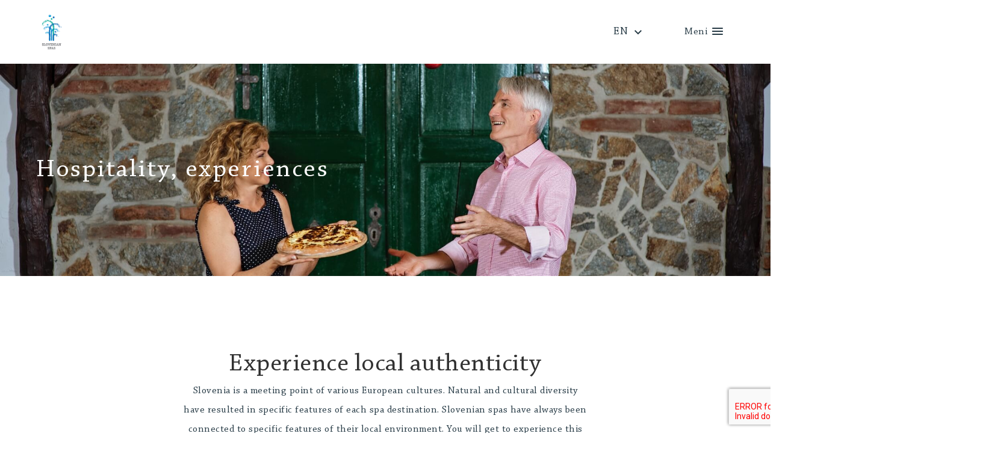

--- FILE ---
content_type: text/html; charset=UTF-8
request_url: https://slovenia-spa.si/why-slovenia/hospitality/
body_size: 34551
content:
<!DOCTYPE html>
<head>
    <meta charset="utf-8">

    <meta http-equiv="X-UA-Compatible" content="IE=edge">
    <meta name="author" content="Degordian (http://www.degordian.com)">
    <meta name="viewport" content="width=device-width, initial-scale=1">

    <link rel="apple-touch-icon" sizes="180x180" href="https://slovenia-spa.si/wp-content/themes/ssnz/static/favicon/apple-touch-icon.png">
    <link rel="icon" type="image/png" sizes="32x32" href="https://slovenia-spa.si/wp-content/themes/ssnz/static/favicon/favicon-32x32.png">
    <link rel="icon" type="image/png" sizes="16x16" href="https://slovenia-spa.si/wp-content/themes/ssnz/static/favicon/favicon-16x16.png">
    <link rel="manifest" href="https://slovenia-spa.si/wp-content/themes/ssnz/static/favicon/manifest.json">
    <link rel="mask-icon" href="https://slovenia-spa.si/wp-content/themes/ssnz/static/favicon/safari-pinned-tab.svg" color="#ffffff">
    <link href="https://fonts.googleapis.com/css?family=Montserrat:300,400,500,600,700,800&display=swap" rel="stylesheet">
    <meta name="theme-color" content="#ffffff">
    <meta name="msapplication-navbutton-color" content="#ffffff">
    <meta name="apple-mobile-web-app-status-bar-style" content="#ffffff">

    <title>  Hospitality</title>

    <style id="critical-css"></style>

    <link rel="stylesheet" href="https://slovenia-spa.si/wp-content/themes/ssnz/static/dist/style.css">

    <script defer src="https://slovenia-spa.si/wp-content/themes/ssnz/static/dist/vendor.js"></script>
    <script defer src="https://slovenia-spa.si/wp-content/themes/ssnz/static/dist/bundle.js"></script>
    
    <!-- Global site tag (gtag.js) - Google Analytics -->
    <script async src="https://www.googletagmanager.com/gtag/js?id=UA-21476134-1"></script>
    <script>
        window.dataLayer = window.dataLayer || [];
        function gtag(){dataLayer.push(arguments);}
        gtag('js', new Date());
        gtag('config', 'UA-21476134-1');
    </script>

    <!-- Facebook Pixel Code -->

    <script>

        !function(f,b,e,v,n,t,s)
        {if(f.fbq)return;n=f.fbq=function(){n.callMethod?
        n.callMethod.apply(n,arguments):n.queue.push(arguments)};
        if(!f._fbq)f._fbq=n;n.push=n;n.loaded=!0;n.version='2.0';
        n.queue=[];t=b.createElement(e);t.async=!0;
        t.src=v;s=b.getElementsByTagName(e)[0];
        s.parentNode.insertBefore(t,s)}(window, document,'script',
        'https://connect.facebook.net/en_US/fbevents.js');
        fbq('init', '164524474865449');
        fbq('track', 'PageView');

    </script>

    <noscript><img height="1" width="1" style="display:none"

        src="https://www.facebook.com/tr?id=164524474865449&ev=PageView&noscript=1"

    /></noscript>

    <!-- End Facebook Pixel Code -->

    <link rel="alternate" hreflang="sl" href="https://slovenia-terme.si/zakaj-slovenija/gostoljubje/" />
<link rel="alternate" hreflang="en" href="https://slovenia-spa.si/why-slovenia/hospitality/" />
<link rel="alternate" hreflang="it" href="https://it.slovenia-terme.si/perche-la-slovenia/ospitalita/" />
<link rel="alternate" hreflang="de" href="https://kur-slowenien.com/warum-gerade-nach-slowenien/gastfreundlichkeit/" />
<link rel="alternate" hreflang="x-default" href="https://slovenia-terme.si/zakaj-slovenija/gostoljubje/" />
<link rel='dns-prefetch' href='//www.google.com' />
<link rel='dns-prefetch' href='//s.w.org' />
		<script type="text/javascript">
			window._wpemojiSettings = {"baseUrl":"https:\/\/s.w.org\/images\/core\/emoji\/12.0.0-1\/72x72\/","ext":".png","svgUrl":"https:\/\/s.w.org\/images\/core\/emoji\/12.0.0-1\/svg\/","svgExt":".svg","source":{"concatemoji":"https:\/\/slovenia-spa.si\/wp-includes\/js\/wp-emoji-release.min.js?ver=5.2.21"}};
			!function(e,a,t){var n,r,o,i=a.createElement("canvas"),p=i.getContext&&i.getContext("2d");function s(e,t){var a=String.fromCharCode;p.clearRect(0,0,i.width,i.height),p.fillText(a.apply(this,e),0,0);e=i.toDataURL();return p.clearRect(0,0,i.width,i.height),p.fillText(a.apply(this,t),0,0),e===i.toDataURL()}function c(e){var t=a.createElement("script");t.src=e,t.defer=t.type="text/javascript",a.getElementsByTagName("head")[0].appendChild(t)}for(o=Array("flag","emoji"),t.supports={everything:!0,everythingExceptFlag:!0},r=0;r<o.length;r++)t.supports[o[r]]=function(e){if(!p||!p.fillText)return!1;switch(p.textBaseline="top",p.font="600 32px Arial",e){case"flag":return s([55356,56826,55356,56819],[55356,56826,8203,55356,56819])?!1:!s([55356,57332,56128,56423,56128,56418,56128,56421,56128,56430,56128,56423,56128,56447],[55356,57332,8203,56128,56423,8203,56128,56418,8203,56128,56421,8203,56128,56430,8203,56128,56423,8203,56128,56447]);case"emoji":return!s([55357,56424,55356,57342,8205,55358,56605,8205,55357,56424,55356,57340],[55357,56424,55356,57342,8203,55358,56605,8203,55357,56424,55356,57340])}return!1}(o[r]),t.supports.everything=t.supports.everything&&t.supports[o[r]],"flag"!==o[r]&&(t.supports.everythingExceptFlag=t.supports.everythingExceptFlag&&t.supports[o[r]]);t.supports.everythingExceptFlag=t.supports.everythingExceptFlag&&!t.supports.flag,t.DOMReady=!1,t.readyCallback=function(){t.DOMReady=!0},t.supports.everything||(n=function(){t.readyCallback()},a.addEventListener?(a.addEventListener("DOMContentLoaded",n,!1),e.addEventListener("load",n,!1)):(e.attachEvent("onload",n),a.attachEvent("onreadystatechange",function(){"complete"===a.readyState&&t.readyCallback()})),(n=t.source||{}).concatemoji?c(n.concatemoji):n.wpemoji&&n.twemoji&&(c(n.twemoji),c(n.wpemoji)))}(window,document,window._wpemojiSettings);
		</script>
		<style type="text/css">
img.wp-smiley,
img.emoji {
	display: inline !important;
	border: none !important;
	box-shadow: none !important;
	height: 1em !important;
	width: 1em !important;
	margin: 0 .07em !important;
	vertical-align: -0.1em !important;
	background: none !important;
	padding: 0 !important;
}
</style>
	<link rel='stylesheet' id='wp-block-library-css'  href='https://slovenia-spa.si/wp-includes/css/dist/block-library/style.min.css?ver=5.2.21' type='text/css' media='all' />
<link rel='stylesheet' id='contact-form-7-css'  href='https://slovenia-spa.si/wp-content/plugins/contact-form-7/includes/css/styles.css?ver=5.1.6' type='text/css' media='all' />
<link rel='stylesheet' id='my-css-file-css'  href='https://slovenia-spa.si/wp-content/plugins/custom-floating-button//style.css?ver=1769142442' type='text/css' media='all' />
<link rel='stylesheet' id='wp-video-popup-css'  href='https://slovenia-spa.si/wp-content/plugins/responsive-youtube-vimeo-popup/assets/css/wp-video-popup.css?ver=2.9.2' type='text/css' media='all' />
<link rel='stylesheet' id='wpcf7-redirect-script-frontend-css'  href='https://slovenia-spa.si/wp-content/plugins/wpcf7-redirect/build/css/wpcf7-redirect-frontend.min.css?ver=5.2.21' type='text/css' media='all' />
<script type='text/javascript' src='https://slovenia-spa.si/wp-includes/js/jquery/jquery.js?ver=1.12.4-wp'></script>
<script type='text/javascript' src='https://slovenia-spa.si/wp-includes/js/jquery/jquery-migrate.min.js?ver=1.4.1'></script>
<script type='text/javascript'>
/* <![CDATA[ */
var wpml_cookies = {"wp-wpml_current_language":{"value":"en","expires":1,"path":"\/"}};
var wpml_cookies = {"wp-wpml_current_language":{"value":"en","expires":1,"path":"\/"}};
/* ]]> */
</script>
<script type='text/javascript' src='https://slovenia-spa.si/wp-content/plugins/sitepress-multilingual-cms/res/js/cookies/language-cookie.js?ver=4.5.7'></script>
<script type='text/javascript' src='https://slovenia-spa.si/wp-content/plugins/custom-floating-button//script.js?ver=1769142442'></script>
<link rel='https://api.w.org/' href='https://slovenia-spa.si/wp-json/' />
<link rel="EditURI" type="application/rsd+xml" title="RSD" href="https://slovenia-spa.si/xmlrpc.php?rsd" />
<link rel="wlwmanifest" type="application/wlwmanifest+xml" href="https://slovenia-spa.si/wp-includes/wlwmanifest.xml" /> 
<meta name="generator" content="WordPress 5.2.21" />
<link rel="canonical" href="https://slovenia-spa.si/why-slovenia/hospitality/" />
<link rel='shortlink' href='https://slovenia-spa.si/?p=1429' />
<link rel="alternate" type="application/json+oembed" href="https://slovenia-spa.si/wp-json/oembed/1.0/embed?url=https%3A%2F%2Fslovenia-spa.si%2Fwhy-slovenia%2Fhospitality%2F" />
<link rel="alternate" type="text/xml+oembed" href="https://slovenia-spa.si/wp-json/oembed/1.0/embed?url=https%3A%2F%2Fslovenia-spa.si%2Fwhy-slovenia%2Fhospitality%2F&#038;format=xml" />
<meta name="generator" content="WPML ver:4.5.7 stt:1,3,27,46;" />
		<style type="text/css" id="wp-custom-css">
			.buttonizer-button-list .button-desktop-1, .buttonizer-button-list .button-mobile-1 {
  display: none !important;
}
.buttonizer-button-list .button-desktop-2, .buttonizer-button-list .button-mobile-2 {
  display: none !important;
}
.buttonizer-button-list .button-desktop-3, .buttonizer-button-list .button-mobile-3 {
  display: none !important;
}

body.sl .buttonizer-button-list .button-desktop-1, body.sl .buttonizer-button-list .button-mobile-1 {
  display: flex !important;
}
body.sl .buttonizer-button-list .button-desktop-2, body.sl .buttonizer-button-list .button-mobile-2 {
  display: flex !important;
}
body.de .buttonizer-button-list .button-desktop-3, body.de .buttonizer-button-list .button-mobile-3 {
  display: flex !important;
  bottom: 0 !important;
}

.map-view__pin-item--3 {
    left: 51.7%;
    top: 68.9%;
}

.map-view__pin-item--4 {
    left: 57.6%;
    top: 62%;
}
.map-view__pin-item--4 .map-view__pin-item-title span {
    left: auto;
    right: 24px;
   
}
.map-view__pin-item--10 {
    left: 60.3%;
    top: 34%;
}
.map-view__pin-item--12 {
    left: 80.2%;
    top: 13.3%;
}
.map-view__pin-item--13 {
    left: 86.2%;
    top: 10.3%;
}		</style>
		    <script>
        var apiUrl = 'https://slovenia-spa.si/wp-json/api/v1';
        var home = 'https://slovenia-spa.si';
    </script>
</head>
<body class="en">

            
	<div class="wp-video-popup-wrapper">
		<div class="wp-video-popup-close"></div>
		<iframe class="wp-video-popup-video is-hosted is-landscape is-resizable" src="" data-wp-video-popup-url="https://youtube.com/embed/NFgFaloVv3g?autoplay=1" frameborder="0" webkitallowfullscreen mozallowfullscreen allowfullscreen allow="autoplay">
		</iframe>
	</div>
	         

<header class="header ">
    <div class="header__inner">
        <a href="https://slovenia-spa.si" class="header__logo">
                            <img src="https://slovenia-spa.si/wp-content/themes/ssnz/static/images/logo/logo-en.png" alt="">
                    </a>

        <div class="header__nav-overlay js-body-overlay"></div>
        <nav class="header__nav js-header-menu">
            <div class="header__menu-close-wrapper js-mobile-menu-close">
                <div class="header__close-trigger">
                    <span>Meni</span>
                    <i></i>
                    <i></i>
                </div>
            </div>

            <ul class="header__buttons-list">
                        <li class="header__buttons-list-item">
                        <a href="https://slovenia-spa.si/find-your-spa/" class="btn">
                            <span>Find your spa</span>
                        </a>
                    </li>
                                        <li class="header__buttons-list-item">
                    <a href="https://slovenia-spa.si/booking/" class="btn btn--outline">
                        <svg class="icon">
                            <use xmlns:xlink="http://www.w3.org/1999/xlink"
                                 xlink:href="https://slovenia-spa.si/wp-content/themes/ssnz/static/ui/symbol-defs.svg#icon-ic-gift-bag"></use>
                        </svg>
                        <span>
                            Book now                        </span>
                    </a>
                    </li>                    <li class="header__img__logo">
                        <a target="_blank" href="https://www.slovenia.info/"><img src="/wp-content/themes/ssnz/static/images/LOGO-I-FEEL-SLOVENIA-300x170.png"></a>
                    </li>
                    </ul><ul class="header__nav-list">
    
                    <li class="header__nav-list-item js-header-dropdown-trigger ">
                                                    <span>
                                Why Slovenia?                                <svg class="icon">
                                    <use xmlns:xlink="http://www.w3.org/1999/xlink"
                                         xlink:href="https://slovenia-spa.si/wp-content/themes/ssnz/static/ui/symbol-defs.svg#icon-ic-arrow"></use>
                                </svg>
                            </span>
                            
                        <div class="header__nav-list-item-dropdown js-header-dropdown">
                                                            <ul>
                                                                            <li>
                                            <a href="https://slovenia-spa.si/why-slovenia/unique-experiences/">Unique experiences</a>
                                        </li>
                                                                                <li>
                                            <a href="https://slovenia-spa.si/why-slovenia/healing-factors/">Healing factors</a>
                                        </li>
                                                                                <li>
                                            <a href="https://slovenia-spa.si/why-slovenia/hospitality/">Hospitality</a>
                                        </li>
                                                                        </ul>
                                                        </div>
                    </li>
                    
                    <li class="header__nav-list-item js-header-dropdown-trigger header__nav-list-item--link">
                                                    <a class="" href="https://slovenia-spa.si/all-thermal-spas-and-health-resorts-list/">
                                All thermal spas and health resorts                                <svg class="icon">
                                    <use xmlns:xlink="http://www.w3.org/1999/xlink"
                                         xlink:href="https://slovenia-spa.si/wp-content/themes/ssnz/static/ui/symbol-defs.svg#icon-ic-arrow"></use>
                                </svg>
                            </a>
                            
                        <div class="header__nav-list-item-dropdown js-header-dropdown">
                                                    </div>
                    </li>
                    
                    <li class="header__nav-list-item js-header-dropdown-trigger header__nav-list-item--link">
                                                    <a class="" href="https://slovenia-spa.si/news/">
                                News                                <svg class="icon">
                                    <use xmlns:xlink="http://www.w3.org/1999/xlink"
                                         xlink:href="https://slovenia-spa.si/wp-content/themes/ssnz/static/ui/symbol-defs.svg#icon-ic-arrow"></use>
                                </svg>
                            </a>
                            
                        <div class="header__nav-list-item-dropdown js-header-dropdown">
                                                    </div>
                    </li>
                    
                    <li class="header__nav-list-item js-header-dropdown-trigger header__nav-list-item--link">
                                                    <a class="wp-video-popup" href="#">
                                Video                                <svg class="icon">
                                    <use xmlns:xlink="http://www.w3.org/1999/xlink"
                                         xlink:href="https://slovenia-spa.si/wp-content/themes/ssnz/static/ui/symbol-defs.svg#icon-ic-arrow"></use>
                                </svg>
                            </a>
                            
                        <div class="header__nav-list-item-dropdown js-header-dropdown">
                                                    </div>
                    </li>
                    </ul>
        </nav>
        <div class="header__language js-header-dropdown-trigger">
    <div class="header__language-current">
        <span>
            EN        </span>
        <svg class="icon">
            <use xmlns:xlink="http://www.w3.org/1999/xlink"
                 xlink:href="https://slovenia-spa.si/wp-content/themes/ssnz/static/ui/symbol-defs.svg#icon-ic-arrow"></use>
        </svg>
    </div>
    <div class="header__language-dropdown js-header-dropdown">
        <ul class="header__language-dropdown-list">
                            <li class="">
                    <a href="https://slovenia-terme.si/zakaj-slovenija/gostoljubje/">
                        SL                        <i></i>
                    </a>
                </li>
                                <li class="is-active">
                    <a href="https://slovenia-spa.si/why-slovenia/hospitality/">
                        EN                        <i></i>
                    </a>
                </li>
                                <li class="">
                    <a href="https://it.slovenia-terme.si/perche-la-slovenia/ospitalita/">
                        IT                        <i></i>
                    </a>
                </li>
                                <li class="">
                    <a href="https://kur-slowenien.com/warum-gerade-nach-slowenien/gastfreundlichkeit/">
                        DE                        <i></i>
                    </a>
                </li>
                        </ul>
    </div>
</div>
        <div class="header__menu-trigger-wrapper js-mobile-menu-trigger">
            <div class="header__menu-trigger">
                <span>Meni</span>
                <i></i>
                <i></i>
                <i></i>
                <i></i>
            </div>
        </div>
    </div>
</header>    <main class="main-wrapper" data-lang="sr">

        
<section class="cover" style="background: url(https://slovenia-spa.si/wp-content/uploads/2019/06/Img-gostoljubje.jpg);">
    <div class="cover__inner">
        <h1> Hospitality, experiences</h1>
        <span class="cover__img wave-line"></span>
    </div>
</section>


    <section class="why-slo">
        <div class="container">
            <div class="why-slo__title">
                <h3>
                    Experience local authenticity                </h3>
                <span class="wave-line"></span>
                <p>
                    Slovenia is a meeting point of various European cultures. Natural and cultural diversity have resulted in specific features of each spa destination. Slovenian spas have always been connected to specific features of their local environment. You will get to experience this as soon as you get a plate containing local cuisine during your holiday, at an event in a nearby town or city, while hiking in the green surroundings and following hiker-friendly thematic routes, homesteads, cellars. In addition to the best health and well-being programme, you will definitely also be able to choose among authentic local experiences in the spa of your choice. You can trust in the hospitality and friendliness of kind-hearted people!                </p>
            </div>

            
        </div>
    </section>



<section class="scroll-section">
    <div class="container">
        <div class="scroll-section__left">
            <div class="media-wrapper"
                 style="background: url('https://slovenia-spa.si/wp-content/uploads/2019/06/Img-lokalna-kulinarika-1.jpg') center center; background-size:cover;"></div>
        </div>
        <div class="scroll-section__right">

            <div class="list__wrapper js-product-wrapp">

                                    <div id="0" class="list__item js-product-item is-active">
                        <h3>An unforgettable experience of Slovenia</h3>
                        <span class="wave-line"></span>
                        <p>By respecting tradition and including local features, Slovenian spas not only offer spa services, but also unique experiences associated with:
</p>
                        <h4></h4>
                    </div>
                                        <div id="1" class="list__item js-product-item ">
                        <h3>An unforgettable experience of Slovenia</h3>
                        <span class="wave-line"></span>
                        <p>By respecting tradition and including local features, Slovenian spas not only offer spa services, but also unique experiences associated with:
</p>
                        <h4></h4>
                    </div>
                                        <div id="2" class="list__item js-product-item ">
                        <h3>An unforgettable experience of Slovenia</h3>
                        <span class="wave-line"></span>
                        <p>By respecting tradition and including local features, Slovenian spas not only offer spa services, but also unique experiences associated with:
</p>
                        <h4></h4>
                    </div>
                                        <div id="3" class="list__item js-product-item ">
                        <h3>An unforgettable experience of Slovenia</h3>
                        <span class="wave-line"></span>
                        <p>By respecting tradition and including local features, Slovenian spas not only offer spa services, but also unique experiences associated with:
</p>
                        <h4></h4>
                    </div>
                                        <div id="4" class="list__item js-product-item ">
                        <h3>An unforgettable experience of Slovenia</h3>
                        <span class="wave-line"></span>
                        <p>By respecting tradition and including local features, Slovenian spas not only offer spa services, but also unique experiences associated with:
</p>
                        <h4></h4>
                    </div>
                    
            </div>

            <div id="listSlider" class="list js-product-wrapper">
                <ul class="list__nav js-product-dotts-wrapper">

                                            <li class="">
                            local cuisine                        </li>
                                                <li class="">
                            local products                        </li>
                                                <li class="">
                            local culture                        </li>
                                                <li class="">
                            local history                        </li>
                                                <li class="">
                            local traditions                        </li>
                        
                </ul>
            </div>
        </div>
    </div>
</section><div class="image-section">
    <div class="container">
        <div class="media-wrapper"
             style="background: url('https://slovenia-spa.si/wp-content/uploads/2019/06/Img-ples-gostoljubje-1.jpg') center center; background-size:cover;"></div>
        <strong></strong>
        <p>Health, well-being, pampering, a spa holiday: these are all excellent grounds for your first visit to Slovenia. However, meeting hospitable locals and experiencing the uniqueness of Slovenia will serve as grounds for returning to Slovenian spas!
</p>
    </div>
</div>
<section class="image-cta"
         style="background: url(https://slovenia-spa.si/wp-content/uploads/2019/06/water-bcg.jpg); background-size:cover;">
    <div class="container">
        <h2>
            Discover thermal spas and health resorts        </h2>

        <div class="image-cta__img-wrapp">
            <div class="image-cta__img-wrapp-overlay"></div>
            <img src="https://slovenia-spa.si/wp-content/uploads/2019/07/Img-odkrij-terme-zdravilisca.jpg" alt="">
        </div>

        <div class="image-cta__info">
            <div class="image-cta__info-text">
                <h3>
                    Discover your spa experience                </h3>
            </div>
            <div class="image-cta__info-btn">
                <p>
                    Discover your spa experience in the world of natural healing factors encompassing 12 Slovenian spas in total.
                </p>
                <a  href="https://slovenia-spa.si/find-your-spa/" class="btn btn--white">
                    <span>
                         Find your spa                    </span>
                </a>
            </div>
        </div>

    </div>
</section>
<section class="why-slo__feature-cards">
    <div class="container">

                    <article>
                <div class="media-wrapper"
                     style="background: url('https://slovenia-spa.si/wp-content/uploads/2019/07/Img-naravni-zdravilni-dejavniki.jpg') center center; background-size:cover;"></div>
                <p>
                    The world of luxury natural remedies                </p>
                <span class="wave-line"></span>
                <a class="btn btn--outline" href="https://slovenia-spa.si/why-slovenia/healing-factors/">
                    Find out more                </a>
            </article>
                        <article>
                <div class="media-wrapper"
                     style="background: url('https://slovenia-spa.si/wp-content/uploads/2019/07/Img-edinstvena-dozivetja.jpg') center center; background-size:cover;"></div>
                <p>
                    A unique experience at your fingertips                </p>
                <span class="wave-line"></span>
                <a class="btn btn--outline" href="https://slovenia-spa.si/why-slovenia/unique-experiences/">
                    Find out more                </a>
            </article>
                </div>
</section>
    </main>


<footer class="footer footer--home">

    <div class="container">
        <div class="footer__inner">
            <div class="footer__col footer__col--dropdown">
                <h4 class="js-footer-col-trigger">
                    Why Slovenia?
                    <svg class="icon">
                        <use xmlns:xlink="http://www.w3.org/1999/xlink"
                             xlink:href="https://slovenia-spa.si/wp-content/themes/ssnz/static/ui/symbol-defs.svg#icon-ic-arrow"></use>
                    </svg>
                </h4>
                <ul>
                    
                <li>
                    <a href="https://slovenia-spa.si/why-slovenia/unique-experiences/">Unique experiences</a>
                </li>
                
                <li>
                    <a href="https://slovenia-spa.si/why-slovenia/healing-factors/">Healing factors</a>
                </li>
                
                <li>
                    <a href="https://slovenia-spa.si/why-slovenia/hospitality/">Hospitality</a>
                </li>
                                </ul>
            </div>
            <div class="footer__col footer__col--dropdown">
                <h4 class="js-footer-col-trigger">
                    Discover spas                    <svg class="icon">
                        <use xmlns:xlink="http://www.w3.org/1999/xlink"
                             xlink:href="https://slovenia-spa.si/wp-content/themes/ssnz/static/ui/symbol-defs.svg#icon-ic-arrow"></use>
                    </svg>
                </h4>
                <ul>
                                            <li><a href="https://slovenia-spa.si/find-your-spa/?step=step_2&category=45">Health</a></li>
                                                <li><a href="https://slovenia-spa.si/find-your-spa/?step=step_2&category=41">Pampering and care</a></li>
                                                <li><a href="https://slovenia-spa.si/find-your-spa/?step=step_3&category=44">Water experiences</a></li>
                        
                </ul>
            </div>
            <div class="footer__col footer__col--dropdown">
                <h4 class="js-footer-col-trigger">
                    About SSNZ (Association of Slovenian Natural Spas)                    <svg class="icon">
                        <use xmlns:xlink="http://www.w3.org/1999/xlink"
                             xlink:href="https://slovenia-spa.si/wp-content/themes/ssnz/static/ui/symbol-defs.svg#icon-ic-arrow"></use>
                    </svg>
                </h4>
                <ul>
                    
                <li>
                    <a href="https://slovenia-spa.si/about-ssnz/">About SSNZ</a>
                </li>
                
                <li>
                    <a href="https://slovenia-spa.si/mission-and-vision/">Mission and vision</a>
                </li>
                
                <li>
                    <a href="https://slovenia-spa.si/documentation/">Documentation</a>
                </li>
                
                <li>
                    <a href="https://slovenia-spa.si/contact/">Contact</a>
                </li>
                                </ul>
            </div>

            <div class="footer__col">
                <h4>Kontakt</h4>
<p>Skupnost slovenskih naravnih zdravilišč, g.i.z. (Association of Slovenian Natural Spas)</p>
<p>Teharska cesta 40</p>
<p>SI-3000 Celje, Slovenia </p>            </div>

            <p class="footer__corpo-mobile">
                © 2020 SSNZ. All rights reserved.            </p>

            <nav class="footer__bottom-nav footer__bottom-nav--mobile">
                <ul>
                    
                <li>
                    <a href="https://slovenia-spa.si/disclaimer/">Legal information</a>
                </li>
                
                <li>
                    <a href="https://slovenia-spa.si/cookies/">Cookies</a>
                </li>
                
                <li>
                    <a href="https://slovenia-spa.si/privacy-policy/">Privacy policy</a>
                </li>
                
                <li>
                    <a href="https://www.dropbox.com/dropins/login">Člani</a>
                </li>
                                </ul>
            </nav>
        </div>
    </div>

    
<div class="footer__bottom">
    <div class="container">
        <p>
            © 2020 SSNZ. All rights reserved.        </p>
        <nav class="footer__bottom-nav">
            <ul>
                
                <li>
                    <a href="https://slovenia-spa.si/disclaimer/">Legal information</a>
                </li>
                
                <li>
                    <a href="https://slovenia-spa.si/cookies/">Cookies</a>
                </li>
                
                <li>
                    <a href="https://slovenia-spa.si/privacy-policy/">Privacy policy</a>
                </li>
                
                <li>
                    <a href="https://www.dropbox.com/dropins/login">Člani</a>
                </li>
                            </ul>
        </nav>
        <ul class="footer__bottom-logos-list">
            <li>
                <a href="http://www.espacongress2019.eu/" target="_blank">
                    <img src="https://slovenia-spa.si/wp-content/themes/ssnz/static/images/logo-footer-2.jpg" alt="Logo">
                </a>
            </li>
            <li>
                <a href="https://www.slovenia.info/" target="_blank">
                    <img src="https://slovenia-spa.si/wp-content/themes/ssnz/static/images/logo-footer-3.jpg" alt="Logo">
                </a>
            </li>
        </ul>
    </div>
</div>

</footer>    <script type="text/javascript">
        document.addEventListener( 'wpcf7mailsent', function( event ) {
            if ( '675' == event.detail.contactFormId ) {
                window.location.href="https://slovenia-terme.si/hvala-za-nakup/";
            }
        }, false );
    </script>
    <script type='text/javascript'>
/* <![CDATA[ */
var wpcf7 = {"apiSettings":{"root":"https:\/\/slovenia-spa.si\/wp-json\/contact-form-7\/v1","namespace":"contact-form-7\/v1"}};
/* ]]> */
</script>
<script type='text/javascript' src='https://slovenia-spa.si/wp-content/plugins/contact-form-7/includes/js/scripts.js?ver=5.1.6'></script>
<script type='text/javascript' src='https://slovenia-spa.si/wp-content/plugins/responsive-youtube-vimeo-popup/assets/js/wp-video-popup.js?ver=2.9.2'></script>
<script type='text/javascript'>
/* <![CDATA[ */
var wpcf7r = {"ajax_url":"https:\/\/slovenia-spa.si\/wp-admin\/admin-ajax.php"};
/* ]]> */
</script>
<script type='text/javascript' src='https://slovenia-spa.si/wp-content/plugins/wpcf7-redirect/build/js/wpcf7r-fe.js?ver=1.1'></script>
<script type='text/javascript' src='https://www.google.com/recaptcha/api.js?render=6LcgD0EjAAAAANWPnyC9opZL9A7V3uPLj05rPlaF&#038;ver=3.0'></script>
<script type='text/javascript' src='https://slovenia-spa.si/wp-includes/js/wp-embed.min.js?ver=5.2.21'></script>
<script type="text/javascript">
( function( grecaptcha, sitekey, actions ) {

	var wpcf7recaptcha = {

		execute: function( action ) {
			grecaptcha.execute(
				sitekey,
				{ action: action }
			).then( function( token ) {
				var forms = document.getElementsByTagName( 'form' );

				for ( var i = 0; i < forms.length; i++ ) {
					var fields = forms[ i ].getElementsByTagName( 'input' );

					for ( var j = 0; j < fields.length; j++ ) {
						var field = fields[ j ];

						if ( 'g-recaptcha-response' === field.getAttribute( 'name' ) ) {
							field.setAttribute( 'value', token );
							break;
						}
					}
				}
			} );
		},

		executeOnHomepage: function() {
			wpcf7recaptcha.execute( actions[ 'homepage' ] );
		},

		executeOnContactform: function() {
			wpcf7recaptcha.execute( actions[ 'contactform' ] );
		},

	};

	grecaptcha.ready(
		wpcf7recaptcha.executeOnHomepage
	);

	document.addEventListener( 'change',
		wpcf7recaptcha.executeOnContactform, false
	);

	document.addEventListener( 'wpcf7submit',
		wpcf7recaptcha.executeOnHomepage, false
	);

} )(
	grecaptcha,
	'6LcgD0EjAAAAANWPnyC9opZL9A7V3uPLj05rPlaF',
	{"homepage":"homepage","contactform":"contactform"}
);
</script>

</body>
</html>

--- FILE ---
content_type: text/css
request_url: https://slovenia-spa.si/wp-content/themes/ssnz/static/dist/style.css
body_size: 146819
content:
@font-face{font-family:Poppins-Light;src:url(../fonts/Poppins-Light.eot?1);src:url(../fonts/Poppins-Light.eot?1#iefix) format("embedded-opentype"),url(../fonts/Poppins-Light.woff2?1) format("woff2"),url(../fonts/Poppins-Light.woff?1) format("woff"),url(../fonts/Poppins-Light.svg?1#wf) format("svg"),url(../fonts/Poppins-Light.ttf?1) format("truetype");font-weight:400;font-style:normal}@font-face{font-family:Poppins-Thin;src:url(../fonts/Poppins-Thin.eot?1);src:url(../fonts/Poppins-Thin.eot?1#iefix) format("embedded-opentype"),url(../fonts/Poppins-Thin.woff2?1) format("woff2"),url(../fonts/Poppins-Thin.woff?1) format("woff"),url(../fonts/Poppins-Thin.svg?1#wf) format("svg"),url(../fonts/Poppins-Thin.ttf?1) format("truetype");font-weight:400;font-style:normal}@font-face{font-family:Poppins-ThinItalic;src:url(../fonts/Poppins-ThinItalic.eot?1);src:url(../fonts/Poppins-ThinItalic.eot?1#iefix) format("embedded-opentype"),url(../fonts/Poppins-ThinItalic.woff2?1) format("woff2"),url(../fonts/Poppins-ThinItalic.woff?1) format("woff"),url(../fonts/Poppins-ThinItalic.svg?1#wf) format("svg"),url(../fonts/Poppins-ThinItalic.ttf?1) format("truetype");font-weight:400;font-style:normal}@font-face{font-family:Poppins-SemiBoldItalic;src:url(../fonts/Poppins-SemiBoldItalic.eot?1);src:url(../fonts/Poppins-SemiBoldItalic.eot?1#iefix) format("embedded-opentype"),url(../fonts/Poppins-SemiBoldItalic.woff2?1) format("woff2"),url(../fonts/Poppins-SemiBoldItalic.woff?1) format("woff"),url(../fonts/Poppins-SemiBoldItalic.svg?1#wf) format("svg"),url(../fonts/Poppins-SemiBoldItalic.ttf?1) format("truetype");font-weight:400;font-style:normal}@font-face{font-family:Poppins-Bold;src:url(../fonts/Poppins-Bold.eot?1);src:url(../fonts/Poppins-Bold.eot?1#iefix) format("embedded-opentype"),url(../fonts/Poppins-Bold.woff2?1) format("woff2"),url(../fonts/Poppins-Bold.woff?1) format("woff"),url(../fonts/Poppins-Bold.svg?1#wf) format("svg"),url(../fonts/Poppins-Bold.ttf?1) format("truetype");font-weight:400;font-style:normal}@font-face{font-family:Poppins-BoldItalic;src:url(../fonts/Poppins-BoldItalic.eot?1);src:url(../fonts/Poppins-BoldItalic.eot?1#iefix) format("embedded-opentype"),url(../fonts/Poppins-BoldItalic.woff2?1) format("woff2"),url(../fonts/Poppins-BoldItalic.woff?1) format("woff"),url(../fonts/Poppins-BoldItalic.svg?1#wf) format("svg"),url(../fonts/Poppins-BoldItalic.ttf?1) format("truetype");font-weight:400;font-style:normal}@font-face{font-family:Avenir-Medium;src:url(../fonts/Avenir-Medium.eot?1);src:url(../fonts/Avenir-Medium.eot?1#iefix) format("embedded-opentype"),url(../fonts/Avenir-Medium.woff2?1) format("woff2"),url(../fonts/Avenir-Medium.woff?1) format("woff"),url(../fonts/Avenir-Medium.svg?1#wf) format("svg"),url(../fonts/Avenir-Medium.ttf?1) format("truetype");font-weight:400;font-style:normal}@font-face{font-family:OpenSans-Bold;src:url(../fonts/OpenSans-Bold.eot?1);src:url(../fonts/OpenSans-Bold.eot?1#iefix) format("embedded-opentype"),url(../fonts/OpenSans-Bold.woff2?1) format("woff2"),url(../fonts/OpenSans-Bold.woff?1) format("woff"),url(../fonts/OpenSans-Bold.svg?1#wf) format("svg"),url(../fonts/OpenSans-Bold.ttf?1) format("truetype");font-weight:400;font-style:normal}@font-face{font-family:ChaparralPro-Regular;src:url(../fonts/ChaparralPro-Regular.eot?1);src:url(../fonts/ChaparralPro-Regular.eot?1#iefix) format("embedded-opentype"),url(../fonts/ChaparralPro-Regular.woff2?1) format("woff2"),url(../fonts/ChaparralPro-Regular.woff?1) format("woff"),url(../fonts/ChaparralPro-Regular.svg?1#wf) format("svg"),url(../fonts/ChaparralPro-Regular.ttf?1) format("truetype");font-weight:400;font-style:normal}

/*! normalize.css v8.0.1 | MIT License | github.com/necolas/normalize.css */html{line-height:1.15;-webkit-text-size-adjust:100%}body{margin:0}main{display:block}h1{font-size:2em;margin:.67em 0}hr{box-sizing:content-box;height:0;overflow:visible}pre{font-family:monospace,monospace;font-size:1em}a{background-color:transparent}abbr[title]{border-bottom:none;text-decoration:underline;-webkit-text-decoration:underline dotted;text-decoration:underline dotted}b,strong{font-weight:bolder}code,kbd,samp{font-family:monospace,monospace;font-size:1em}small{font-size:80%}sub,sup{font-size:75%;line-height:0;position:relative;vertical-align:baseline}sub{bottom:-.25em}sup{top:-.5em}img{border-style:none}button,input,optgroup,select,textarea{font-family:inherit;font-size:100%;line-height:1.15;margin:0}button,input{overflow:visible}button,select{text-transform:none}[type=button],[type=reset],[type=submit],button{-webkit-appearance:button}[type=button]::-moz-focus-inner,[type=reset]::-moz-focus-inner,[type=submit]::-moz-focus-inner,button::-moz-focus-inner{border-style:none;padding:0}[type=button]:-moz-focusring,[type=reset]:-moz-focusring,[type=submit]:-moz-focusring,button:-moz-focusring{outline:1px dotted ButtonText}fieldset{padding:.35em .75em .625em}legend{box-sizing:border-box;color:inherit;display:table;max-width:100%;padding:0;white-space:normal}progress{vertical-align:baseline}textarea{overflow:auto}[type=checkbox],[type=radio]{box-sizing:border-box;padding:0}[type=number]::-webkit-inner-spin-button,[type=number]::-webkit-outer-spin-button{height:auto}[type=search]{-webkit-appearance:textfield;outline-offset:-2px}[type=search]::-webkit-search-decoration{-webkit-appearance:none}::-webkit-file-upload-button{-webkit-appearance:button;font:inherit}details{display:block}summary{display:list-item}[hidden],template{display:none}abbr,address,article,aside,audio,b,blockquote,body,canvas,caption,cite,code,dd,del,details,dfn,div,dl,dt,em,fieldset,figcaption,figure,footer,form,h1,h2,h3,h4,h5,h6,header,html,i,iframe,img,ins,kbd,label,legend,li,mark,menu,nav,object,ol,p,pre,q,samp,section,small,span,strong,sub,summary,sup,table,tbody,td,tfoot,th,thead,time,tr,ul,var,video{margin:0;padding:0;border:0;outline:0;font-size:100%;vertical-align:baseline;background:transparent}a{margin:0;padding:0;font-size:100%;vertical-align:baseline;background:transparent}*,:after,:before{outline:none;box-sizing:border-box;-webkit-tap-highlight-color:transparent}body,html{-webkit-font-smoothing:antialiased}body{line-height:1;-webkit-text-size-adjust:none;-moz-osx-font-smoothing:grayscale}article,aside,details,figcaption,figure,footer,header,menu,nav,section{display:block}nav ul{list-style:none}blockquote,q{quotes:none}blockquote:after,blockquote:before,q:after,q:before{content:"";content:none}del{text-decoration:line-through}abbr[title],dfn[title]{border-bottom:1px dotted;cursor:help}table{border-collapse:collapse;border-spacing:0}input,select{vertical-align:middle}ol,ul{list-style-type:none}button{border-radius:0;outline:0;box-shadow:none;-webkit-appearance:none;cursor:pointer}h1,h2,h3,h4,h5,h6{font-weight:400}textarea{-webkit-appearance:none}input,textarea{border-radius:0}button,input[type=submit]{border:0}body,html{width:100%;display:block;overflow-x:hidden;scroll-behavior:smooth}@media (max-width:1280px){body.lock,html.lock{overflow:hidden;position:fixed;height:100%;width:100%}}html{font-weight:400;font-family:ChaparralPro-Regular;font-size:16px;color:#253944;line-height:1.5}body{position:relative;letter-spacing:.5px}img{max-width:100%}a{text-decoration:none;color:#000}.is-link:hover{text-decoration:underline}h1{font-family:ChaparralPro-Regular;font-family:ChaparralPro-Regular,sans-serif;font-size:4em;line-height:1.25;letter-spacing:2.5px;color:#253944}h2{font-family:Avenir-Medium;font-family:ChaparralPro-Regular,sans-serif;font-size:3.625em;line-height:1.24138}h2,h3{color:#313131}h3{font-family:ChaparralPro-Regular;font-family:ChaparralPro-Regular,sans-serif;font-size:2.625em;line-height:1.33333}h4{font-size:1em;line-height:1.5;color:#313131;letter-spacing:6px;text-transform:uppercase}h4,h5{font-family:ChaparralPro-Regular}h5{font-size:1.125em;line-height:1.33333;color:#0090c5}::selection{background-color:#0090c5;color:#fff}.clearfix{display:block}.clearfix:after{height:0;clear:both;font-size:0;content:"\A";display:block;visibility:hidden}.container{padding:0 60px;max-width:1500px;width:100%;margin:0 auto}@media (max-width:767px){.container{padding:0 20px}}.main-wrapper{padding-top:109px}@media (max-width:1600px){.main-wrapper{padding-top:105px}}@media (max-width:1024px){.main-wrapper{padding-top:104px}}@media (max-width:767px){.main-wrapper{padding-top:79px}}.main-wrapper--error,.main-wrapper--home{padding-top:0}.slick-slider{box-sizing:border-box;-webkit-touch-callout:none;-webkit-user-select:none;-moz-user-select:none;-ms-user-select:none;user-select:none;-ms-touch-action:pan-y;touch-action:pan-y;-webkit-tap-highlight-color:transparent}.slick-list,.slick-slider{position:relative;display:block}.slick-list{overflow:hidden;margin:0;padding:0}.slick-list:focus{outline:none}.slick-list.dragging{cursor:pointer;cursor:hand}.slick-slider .slick-list,.slick-slider .slick-track{transform:translateZ(0)}.slick-track{position:relative;left:0;top:0;display:block;margin-left:auto;margin-right:auto}.slick-track:after,.slick-track:before{content:"";display:table}.slick-track:after{clear:both}.slick-loading .slick-track{visibility:hidden}.slick-slide{float:left;height:100%;min-height:1px;display:none}[dir=rtl] .slick-slide{float:right}.slick-slide img{display:block}.slick-slide.slick-loading img{display:none}.slick-slide.dragging img{pointer-events:none}.slick-initialized .slick-slide{display:block}.slick-loading .slick-slide{visibility:hidden}.slick-vertical .slick-slide{display:block;height:auto;border:1px solid transparent}.slick-arrow.slick-hidden{display:none}.slick-arrow{cursor:pointer;position:absolute;top:50%;transform:translateY(-50%);padding:0;z-index:2;width:29px;height:65px;transition:all .2s cubic-bezier(.25,.46,.45,.94);color:#fff;display:-ms-flexbox!important;display:flex!important;-ms-flex-pack:center;justify-content:center;-ms-flex-align:center;align-items:center;margin-top:-45px;font-size:0}.slick-arrow:hover{opacity:.8}@media (max-width:480px){.slick-arrow{width:29px;height:24px}}.slick-arrow.slick-disabled{pointer-events:none;opacity:.5}.slick-arrow.slick-prev{left:0;transform:translateY(-50%) rotate(180deg)}.slick-arrow.slick-next,.slick-arrow.slick-prev{background:url(../images/arrow.svg) no-repeat 50%}.slick-arrow.slick-next{right:0}

/*!
 * fullPage 3.0.5
 * https://github.com/alvarotrigo/fullPage.js
 *
 * @license GPLv3 for open source use only
 * or Fullpage Commercial License for commercial use
 * http://alvarotrigo.com/fullPage/pricing/
 *
 * Copyright (C) 2018 http://alvarotrigo.com/fullPage - A project by Alvaro Trigo
 */.fp-enabled body,html.fp-enabled{margin:0;padding:0;overflow:hidden;-webkit-tap-highlight-color:rgba(0,0,0,0)}.fp-section{position:relative;box-sizing:border-box}.fp-slide{float:left}.fp-slide,.fp-slidesContainer{height:100%;display:block}.fp-slides{z-index:1;height:100%;overflow:hidden;position:relative;transition:all .3s ease-out}.fp-section.fp-table,.fp-slide.fp-table{display:table;table-layout:fixed;width:100%}.fp-tableCell{display:table-cell;vertical-align:middle;width:100%;height:100%}.fp-slidesContainer{float:left;position:relative}.fp-controlArrow{-webkit-user-select:none;-moz-user-select:none;-khtml-user-select:none;-ms-user-select:none;position:absolute;z-index:4;top:50%;cursor:pointer;width:0;height:0;border-style:solid;margin-top:-38px;transform:translateZ(0)}.fp-controlArrow.fp-prev{left:15px;width:0;border-width:38.5px 34px 38.5px 0;border-color:transparent #fff transparent transparent}.fp-controlArrow.fp-next{right:15px;border-width:38.5px 0 38.5px 34px;border-color:transparent transparent transparent #fff}.fp-scrollable{position:relative}.fp-scrollable,.fp-scroller{overflow:hidden}.iScrollIndicator{border:0!important}.fp-notransition{transition:none!important}#fp-nav{position:fixed;z-index:100;margin-top:-32px;top:50%;opacity:1;-webkit-transform:translateZ(0)}#fp-nav.fp-right{right:17px}#fp-nav.fp-left{left:17px}.fp-slidesNav{position:absolute;z-index:4;opacity:1;transform:translateZ(0);left:0!important;right:0;margin:0 auto!important}.fp-slidesNav.fp-bottom{bottom:17px}.fp-slidesNav.fp-top{top:17px}#fp-nav ul,.fp-slidesNav ul{margin:0;padding:0}#fp-nav ul li,.fp-slidesNav ul li{display:block;width:14px;height:13px;margin:7px;position:relative}.fp-slidesNav ul li{display:inline-block}#fp-nav ul li a,.fp-slidesNav ul li a{display:block;position:relative;z-index:1;width:100%;height:100%;cursor:pointer;text-decoration:none}#fp-nav ul li:hover a.active span,#fp-nav ul li a.active span,.fp-slidesNav ul li:hover a.active span,.fp-slidesNav ul li a.active span{height:12px;width:12px;margin:-6px 0 0 -6px;border-radius:100%}#fp-nav ul li a span,.fp-slidesNav ul li a span{border-radius:50%;position:absolute;z-index:1;height:4px;width:4px;border:0;background:#333;left:50%;top:50%;margin:-2px 0 0 -2px;transition:all .1s ease-in-out}#fp-nav ul li:hover a span,.fp-slidesNav ul li:hover a span{width:10px;height:10px;margin:-5px 0 0 -5px}#fp-nav ul li .fp-tooltip{position:absolute;top:-2px;color:#fff;font-size:14px;font-family:arial,helvetica,sans-serif;white-space:nowrap;max-width:220px;overflow:hidden;display:block;opacity:0;width:0;cursor:pointer}#fp-nav.fp-show-active a.active+.fp-tooltip,#fp-nav ul li:hover .fp-tooltip{transition:opacity .2s ease-in;width:auto;opacity:1}#fp-nav ul li .fp-tooltip.fp-right{right:20px}#fp-nav ul li .fp-tooltip.fp-left{left:20px}.fp-auto-height.fp-section,.fp-auto-height .fp-slide,.fp-auto-height .fp-tableCell,.fp-responsive .fp-auto-height-responsive.fp-section,.fp-responsive .fp-auto-height-responsive .fp-slide,.fp-responsive .fp-auto-height-responsive .fp-tableCell{height:auto!important}.fp-sr-only{position:absolute;width:1px;height:1px;padding:0;overflow:hidden;clip:rect(0,0,0,0);white-space:nowrap;border:0}

/*!
Chosen, a Select Box Enhancer for jQuery and Prototype
by Patrick Filler for Harvest, http://getharvest.com

Version 1.8.7
Full source at https://github.com/harvesthq/chosen
Copyright (c) 2011-2018 Harvest http://getharvest.com

MIT License, https://github.com/harvesthq/chosen/blob/master/LICENSE.md
This file is generated by `grunt build`, do not edit it by hand.
*/.chosen-container{position:relative;display:inline-block;vertical-align:middle;font-size:13px;-webkit-user-select:none;-moz-user-select:none;-ms-user-select:none;user-select:none}.chosen-container *{box-sizing:border-box}.chosen-container .chosen-drop{position:absolute;top:100%;z-index:1010;width:100%;border:1px solid #aaa;border-top:0;background:#fff;box-shadow:0 4px 5px rgba(0,0,0,.15);clip:rect(0,0,0,0);-webkit-clip-path:inset(100% 100%);clip-path:inset(100% 100%)}.chosen-container.chosen-with-drop .chosen-drop{clip:auto;-webkit-clip-path:none;clip-path:none}.chosen-container a{cursor:pointer}.chosen-container .chosen-single .group-name,.chosen-container .search-choice .group-name{margin-right:4px;overflow:hidden;white-space:nowrap;text-overflow:ellipsis;font-weight:400;color:#999}.chosen-container .chosen-single .group-name:after,.chosen-container .search-choice .group-name:after{content:":";padding-left:2px;vertical-align:top}.chosen-container-single .chosen-single{position:relative;display:block;overflow:hidden;padding:0 0 0 8px;height:25px;border:1px solid #aaa;border-radius:5px;background-color:#fff;background:linear-gradient(#fff 20%,#f6f6f6 50%,#eee 52%,#f4f4f4);background-clip:padding-box;box-shadow:inset 0 0 3px #fff,0 1px 1px rgba(0,0,0,.1);color:#444;text-decoration:none;white-space:nowrap;line-height:24px}.chosen-container-single .chosen-default{color:#999}.chosen-container-single .chosen-single span{display:block;overflow:hidden;margin-right:26px;text-overflow:ellipsis;white-space:nowrap}.chosen-container-single .chosen-single-with-deselect span{margin-right:38px}.chosen-container-single .chosen-single abbr{position:absolute;top:6px;right:26px;display:block;width:12px;height:12px;background:url(chosen-sprite.png) -42px 1px no-repeat;font-size:1px}.chosen-container-single.chosen-disabled .chosen-single abbr:hover,.chosen-container-single .chosen-single abbr:hover{background-position:-42px -10px}.chosen-container-single .chosen-single div{position:absolute;top:0;right:0;display:block;width:18px;height:100%}.chosen-container-single .chosen-single div b{display:block;width:100%;height:100%;background:url(chosen-sprite.png) no-repeat 0 2px}.chosen-container-single .chosen-search{position:relative;z-index:1010;margin:0;padding:3px 4px;white-space:nowrap}.chosen-container-single .chosen-search input[type=text]{margin:1px 0;padding:4px 20px 4px 5px;width:100%;height:auto;outline:0;border:1px solid #aaa;background:url(chosen-sprite.png) no-repeat 100% -20px;font-size:1em;font-family:sans-serif;line-height:normal;border-radius:0}.chosen-container-single .chosen-drop{margin-top:-1px;border-radius:0 0 4px 4px;background-clip:padding-box}.chosen-container-single.chosen-container-single-nosearch .chosen-search{position:absolute;clip:rect(0,0,0,0);-webkit-clip-path:inset(100% 100%);clip-path:inset(100% 100%)}.chosen-container .chosen-results{color:#444;position:relative;overflow-x:hidden;overflow-y:auto;margin:0 4px 4px 0;padding:0 0 0 4px;max-height:240px;-webkit-overflow-scrolling:touch}.chosen-container .chosen-results li{display:none;margin:0;padding:5px 6px;list-style:none;line-height:15px;word-wrap:break-word;-webkit-touch-callout:none}.chosen-container .chosen-results li.active-result{display:list-item;cursor:pointer}.chosen-container .chosen-results li.disabled-result{display:list-item;color:#ccc;cursor:default}.chosen-container .chosen-results li.highlighted{background-color:#3875d7;background-image:linear-gradient(#3875d7 20%,#2a62bc 90%);color:#fff}.chosen-container .chosen-results li.no-results{color:#777;display:list-item;background:#f4f4f4}.chosen-container .chosen-results li.group-result{display:list-item;font-weight:700;cursor:default}.chosen-container .chosen-results li.group-option{padding-left:15px}.chosen-container .chosen-results li em{font-style:normal;text-decoration:underline}.chosen-container-multi .chosen-choices{position:relative;overflow:hidden;margin:0;padding:0 5px;width:100%;height:auto;border:1px solid #aaa;background-color:#fff;background-image:linear-gradient(#eee 1%,#fff 15%);cursor:text}.chosen-container-multi .chosen-choices li{float:left;list-style:none}.chosen-container-multi .chosen-choices li.search-field{margin:0;padding:0;white-space:nowrap}.chosen-container-multi .chosen-choices li.search-field input[type=text]{margin:1px 0;padding:0;height:25px;outline:0;border:0!important;background:transparent!important;box-shadow:none;color:#999;font-size:100%;font-family:sans-serif;line-height:normal;border-radius:0;width:25px}.chosen-container-multi .chosen-choices li.search-choice{position:relative;margin:3px 5px 3px 0;padding:3px 20px 3px 5px;border:1px solid #aaa;max-width:100%;border-radius:3px;background-color:#eee;background-image:linear-gradient(#f4f4f4 20%,#f0f0f0 50%,#e8e8e8 52%,#eee);background-size:100% 19px;background-repeat:repeat-x;background-clip:padding-box;box-shadow:inset 0 0 2px #fff,0 1px 0 rgba(0,0,0,.05);color:#333;line-height:13px;cursor:default}.chosen-container-multi .chosen-choices li.search-choice span{word-wrap:break-word}.chosen-container-multi .chosen-choices li.search-choice .search-choice-close{position:absolute;top:4px;right:3px;display:block;width:12px;height:12px;background:url(chosen-sprite.png) -42px 1px no-repeat;font-size:1px}.chosen-container-multi .chosen-choices li.search-choice .search-choice-close:hover{background-position:-42px -10px}.chosen-container-multi .chosen-choices li.search-choice-disabled{padding-right:5px;border:1px solid #ccc;background-color:#e4e4e4;background-image:linear-gradient(#f4f4f4 20%,#f0f0f0 50%,#e8e8e8 52%,#eee);color:#666}.chosen-container-multi .chosen-choices li.search-choice-focus{background:#d4d4d4}.chosen-container-multi .chosen-choices li.search-choice-focus .search-choice-close{background-position:-42px -10px}.chosen-container-multi .chosen-results{margin:0;padding:0}.chosen-container-multi .chosen-drop .result-selected{display:list-item;color:#ccc;cursor:default}.chosen-container-active .chosen-single{border:1px solid #5897fb;box-shadow:0 0 5px rgba(0,0,0,.3)}.chosen-container-active.chosen-with-drop .chosen-single{border:1px solid #aaa;border-bottom-right-radius:0;border-bottom-left-radius:0;background-image:linear-gradient(#eee 20%,#fff 80%);box-shadow:inset 0 1px 0 #fff}.chosen-container-active.chosen-with-drop .chosen-single div{border-left:none;background:transparent}.chosen-container-active.chosen-with-drop .chosen-single div b{background-position:-18px 2px}.chosen-container-active .chosen-choices{border:1px solid #5897fb;box-shadow:0 0 5px rgba(0,0,0,.3)}.chosen-container-active .chosen-choices li.search-field input[type=text]{color:#222!important}.chosen-disabled{opacity:.5!important;cursor:default}.chosen-disabled .chosen-choices .search-choice .search-choice-close,.chosen-disabled .chosen-single{cursor:default}.chosen-rtl{text-align:right}.chosen-rtl .chosen-single{overflow:visible;padding:0 8px 0 0}.chosen-rtl .chosen-single span{margin-right:0;margin-left:26px;direction:rtl}.chosen-rtl .chosen-single-with-deselect span{margin-left:38px}.chosen-rtl .chosen-single div{right:auto;left:3px}.chosen-rtl .chosen-single abbr{right:auto;left:26px}.chosen-rtl .chosen-choices li{float:right}.chosen-rtl .chosen-choices li.search-field input[type=text]{direction:rtl}.chosen-rtl .chosen-choices li.search-choice{margin:3px 5px 3px 0;padding:3px 5px 3px 19px}.chosen-rtl .chosen-choices li.search-choice .search-choice-close{right:auto;left:4px}.chosen-rtl.chosen-container-single .chosen-results{margin:0 0 4px 4px;padding:0 4px 0 0}.chosen-rtl .chosen-results li.group-option{padding-right:15px;padding-left:0}.chosen-rtl.chosen-container-active.chosen-with-drop .chosen-single div{border-right:none}.chosen-rtl .chosen-search input[type=text]{padding:4px 5px 4px 20px;background:url(chosen-sprite.png) no-repeat -30px -20px;direction:rtl}.chosen-rtl.chosen-container-single .chosen-single div b{background-position:6px 2px}.chosen-rtl.chosen-container-single.chosen-with-drop .chosen-single div b{background-position:-12px 2px}@media only screen and (-webkit-min-device-pixel-ratio:1.5),only screen and (min-resolution:1.5dppx),only screen and (min-resolution:144dpi){.chosen-container-multi .chosen-choices .search-choice .search-choice-close,.chosen-container-single .chosen-search input[type=text],.chosen-container-single .chosen-single abbr,.chosen-container-single .chosen-single div b,.chosen-container .chosen-results-scroll-down span,.chosen-container .chosen-results-scroll-up span,.chosen-rtl .chosen-search input[type=text]{background-image:url(chosen-sprite@2x.png)!important;background-size:52px 37px!important;background-repeat:no-repeat!important}}.chosen-container-single .chosen-single{border:2px solid #d4dde9!important;border-radius:8px!important;height:64px;padding:16px 50px 16px 24px;background-color:#fff!important;font-size:16px;background-image:none!important;box-shadow:none!important;display:-ms-flexbox;display:flex;-ms-flex-align:center;align-items:center;color:#253944}.chosen-container-single .chosen-single div{width:70px}.chosen-container-single .chosen-single div b{background:none;position:relative}.chosen-container-single .chosen-single div b:after{content:"";position:absolute;right:0;left:0;top:0;background:url(../ui/arrow.png) no-repeat 50%;background-size:12px 6px;transform-origin:center;height:100%}.chosen-container-single .chosen-single span{color:#7e7e80;font-size:16px}@media (max-width:480px){.chosen-container-single .chosen-single span{font-size:14px}}.chosen-container-single .chosen-drop{box-shadow:0 8px 24px rgba(0,0,0,.12);border-radius:8px!important;background-color:#253944;border:none!important;max-width:250px;padding:30px}.chosen-container-active.chosen-with-drop .chosen-single{border:none}.chosen-container-active.chosen-with-drop .chosen-single div b:after{transform:scaleY(-1)}.chosen-container .chosen-results{padding:0;margin:0;max-height:310px}.chosen-container .chosen-results li{font-family:ChaparralPro-Regular;color:#fff;font-size:16px;line-height:16,32;margin-bottom:19px;padding:0}.chosen-container .chosen-results li:last-child{margin-bottom:0}.chosen-container .chosen-results li.highlighted{background:none!important;color:hsla(0,0%,100%,.8)}.chosen-container .chosen-results li.result-selected{color:#0090c5}@media only screen and (-webkit-min-device-pixel-ratio:1.5),only screen and (min-resolution:1.5dppx),only screen and (min-resolution:144dpi){.chosen-container-multi .chosen-choices .search-choice .search-choice-close,.chosen-container-single .chosen-search input[type=text],.chosen-container-single .chosen-single abbr,.chosen-container-single .chosen-single div b,.chosen-container .chosen-results-scroll-down span,.chosen-container .chosen-results-scroll-up span,.chosen-rtl .chosen-search input[type=text]{background-image:url(chosen-sprite.png)!important}}.chosen-container-single .chosen-drop{margin-top:8px;border-radius:0}.icon{display:inline-block;width:1em;height:1em;stroke-width:0;stroke:currentColor;fill:currentColor}.section-title{text-align:center}.section-title__inner{max-width:730px;margin:0 auto}.section-title__inner .wave-line{margin:40px auto}@media (max-width:767px){.section-title__inner .wave-line{margin:25px auto}}.section-title h2{font-size:2.625em;line-height:1.33333;font-family:ChaparralPro-Regular;font-family:ChaparralPro-Regular,sans-serif;font-weight:800;font-size:2.75em}@media (max-width:1024px){.section-title h2{font-size:2.25em;line-height:1.38889}}@media (max-width:767px){.section-title h2{font-size:1.125em;line-height:1.33333}}.section-title p{line-height:2;font-family:ChaparralPro-Regular,sans-serif;font-size:18px}@media (max-width:1024px){.section-title p{font-size:.875em;line-height:2;max-width:432px;margin:0 auto}}.media-wrapper{position:relative;overflow:hidden;width:100%}.media-wrapper img{position:absolute;top:0;left:0;width:100%;height:100%}.wave-line{width:86px;height:8px;display:none;background:url(../images/Wave-blue.svg) no-repeat center 0}.wave-line--center{margin:0 auto}.btn{position:relative;min-width:181px;width:181px;height:48px;display:-ms-inline-flexbox;display:inline-flex;-ms-flex-pack:center;justify-content:center;-ms-flex-align:center;align-items:center;text-align:center;color:#fff;padding:0 5px;cursor:pointer;overflow:hidden;border-radius:28px;border:1px solid #0090c5;transition:all .2s cubic-bezier(.25,.46,.45,.94);box-shadow:none;background:#0090c5}.btn .icon,.btn span{z-index:1}.btn .icon{margin-right:16px;width:21px;height:21px;fill:#fff}.btn span{color:#fff;font-family:OpenSans-Bold;font-size:1em;line-height:1;transition:all .2s cubic-bezier(.25,.46,.45,.94)}.btn:hover{background-color:#313131;border-color:#313131}.btn--outline{background-color:transparent;border-color:#0090c5}.btn--outline span{color:#0090c5}.btn--outline .icon{fill:#0090c5}.btn--outline:hover{background-color:#0090c5;border-color:#0090c5}.btn--outline:hover .icon{fill:#fff}.btn--outline:hover span{color:#fff}.btn--white{border:none;background-color:#fff}.btn--white span{color:#0090c5}.btn--white .icon{fill:#0090c5}.btn--white:hover{background-color:#0090c5}.btn--white:hover span{color:#fff}.btn--white:hover .icon{fill:#fff}.btn--link{border:none;background-color:transparent}.btn--link span{color:#313131}.btn--link .icon{fill:#313131}.btn--link:hover{background-color:#fff}.btn--link:hover span{color:#0090c5}.header{position:fixed;left:0;top:0;width:100%;z-index:9999;background:#fff}.header__inner{display:-ms-flexbox;display:flex;-ms-flex-align:center;align-items:center;max-width:100%;padding:15px 64px}@media (max-width:1600px){.header__inner{padding:14px 64px}}@media (max-width:1024px){.header__inner{padding:14px 60px}}@media (max-width:767px){.header__inner{padding:13px 24px}}@media (max-width:1280px){.header__logo{-ms-flex:1;flex:1}}.header__logo img{width:88px;height:auto}@media (max-width:1600px){.header__logo img{width:auto;height:70px}}@media (max-width:767px){.header__logo img{width:auto;height:48px}}@media (max-width:1280px){.header__logo{display:block;margin-top:4px}}.header__nav-overlay{position:fixed;left:0;top:0;width:100%;height:100%;opacity:.95;background-color:rgba(37,57,68,.7);opacity:0;visibility:hidden;transition:all .2s cubic-bezier(.25,.46,.45,.94)}@media (max-width:1280px){.header__nav-overlay.is-active{visibility:visible;opacity:1}}@media (max-width:1024px){.header__nav-overlay{display:none!important}}.header__nav{display:-ms-flexbox;display:flex;-ms-flex-direction:row-reverse;flex-direction:row-reverse;-ms-flex-align:center;align-items:center;-ms-flex:1;flex:1;-ms-flex-pack:justify;justify-content:space-between;padding:0 4.7% 0 5.4%}@media (max-width:2000px){.header__nav{padding-right:4.1vw;padding-left:5vw}}@media (max-width:1600px){.header__nav{padding-right:40px;padding-left:40px}}@media (max-width:1280px){.header__nav{display:block;padding:180px 64px 30px;position:fixed;top:0;right:0;width:100%;max-width:784px;overflow:auto;z-index:999;margin:0;background:#253944;visibility:hidden;opacity:0;transition:all .2s cubic-bezier(.25,.46,.45,.94);will-change:transform,opacity;height:100%;transform:translateX(30px)}.header__nav.is-opened{opacity:1;visibility:visible;transform:translateX(0)}}@media (max-width:1024px){.header__nav{padding:60px 56px;max-width:100%;top:105px;height:calc(100% - 105px);transform:translateX(0)}}@media (max-width:767px){.header__nav{padding:40px 20px;top:81px;height:calc(100% - 81px)}}.header__nav-list{display:-ms-flexbox;display:flex;-ms-flex-pack:end;justify-content:flex-end}@media (max-width:1280px){.header__nav-list{display:block;width:100%;padding:44px 0 0}}@media (max-width:767px){.header__nav-list{padding:24px 0 0;float:left}}.header__nav-list-item{margin:0 18px;position:relative;display:-ms-flexbox;display:flex;-ms-flex-align:end;align-items:end;-ms-flex-pack:center;justify-content:center}@media (max-width:1600px){.header__nav-list-item{margin:0 15px}}@media (max-width:1280px){.header__nav-list-item{display:block;float:none;padding:0;margin:0}.header__nav-list-item:last-child span{border:0}.header__nav-list-item.is-active span{border-color:transparent;font-family:Poppins-Bold}.header__nav-list-item.is-active span .icon{transform:translateY(-50%) rotate(180deg)}}.header__nav-list-item--link a>.icon{display:none!important}.header__nav-list-item>a,.header__nav-list-item>span{cursor:pointer;color:#253944;font-size:1.125em;font-family:ChaparralPro-Regular;font-family:ChaparralPro-Regular,sans-serif;font-weight:600;display:block;text-align:center;max-width:214px;position:relative}@media (max-width:2000px){.header__nav-list-item>a,.header__nav-list-item>span{font-size:.935vw;font-size:1.042vw}}@media (max-width:1600px){.header__nav-list-item>a,.header__nav-list-item>span{font-size:1vw;line-height:16px}}@media (max-width:1280px){.header__nav-list-item>a,.header__nav-list-item>span{font-size:1.125em;max-width:100%;text-align:left;padding:35px 0;color:#fff;font-family:ChaparralPro-Regular;border-bottom:1px solid #b2c0d2}}@media (max-width:767px){.header__nav-list-item>a,.header__nav-list-item>span{font-size:1em;padding:28px 0}}.header__nav-list-item>a>.icon,.header__nav-list-item>span>.icon{display:none;width:24px;height:24px;position:absolute;right:0;top:50%;transform:translateY(-50%);transition:all .2s cubic-bezier(.25,.46,.45,.94)}@media (max-width:1280px){.header__nav-list-item>a>.icon,.header__nav-list-item>span>.icon{display:block}}.header__nav-list-item ul{width:248px;background:#0090c5;box-shadow:0 8px 24px 0 rgba(0,0,0,.12);border-radius:8px 8px 8px 8px;padding:48px 40px 40px}@media (max-width:1280px){.header__nav-list-item ul{background:transparent;width:100%;border-radius:0;padding:0;box-shadow:none}}.header__nav-list-item ul li{margin-bottom:32px}@media (max-width:1280px){.header__nav-list-item ul li{margin:0}}.header__nav-list-item ul li:last-child{margin-bottom:0}.header__nav-list-item ul li a{font-family:ChaparralPro-Regular,sans-serif;font-weight:600;color:#fff;font-size:16px;font-size:18px;display:block}@media (max-width:1280px){.header__nav-list-item ul li a{border:0;padding:0;margin:0 0 32px;font-family:ChaparralPro-Regular;color:#d4dde9}}.header__nav-list-item-dropdown{opacity:0;visibility:hidden;transform:translateY(-5px);position:absolute;left:0;top:21px;padding-top:54px;transition:all .2s cubic-bezier(.25,.46,.45,.94);will-change:transform}@media (max-width:1280px){.header__nav-list-item-dropdown{position:inherit;z-index:999;left:auto;padding:0;transform:none;top:auto;display:none;border-bottom:1px solid #b2c0d2;padding-bottom:4px;opacity:1;visibility:visible;transform:translateY(0)}}@media (max-width:767px){.header__nav-list-item-dropdown{padding-bottom:0}}.header__nav-list-item-dropdown.is-active{opacity:1;visibility:visible;transform:translateY(0)}@media (max-width:1280px){.header__nav-list-item-dropdown.is-active{display:block}}.header__buttons-list{display:-ms-flexbox;display:flex;-ms-flex-align:center;align-items:center}@media (max-width:1280px){.header__buttons-list{width:100%}}@media (max-width:767px){.header__buttons-list{display:block;float:left}}.header__buttons-list-item{margin:0 12px}@media (max-width:1600px){.header__buttons-list-item{margin:0 7px}}@media (max-width:1280px){.header__buttons-list-item{margin:0 40px 0 0}.header__buttons-list-item:last-child{margin-right:0}}@media (max-width:767px){.header__buttons-list-item{width:50%;float:left;margin:0}}@media (max-width:767px){.header__buttons-list-item:nth-child(2){padding-right:12px}}@media (max-width:767px){.header__buttons-list-item:nth-child(3){padding-left:12px}}@media (max-width:1280px){.header__buttons-list-item--highlight{-ms-flex:1;flex:1}}@media (max-width:767px){.header__buttons-list-item--highlight{width:100%;margin-bottom:32px}}.header__buttons-list-item--highlight .btn{height:56px}@media (max-width:1280px){.header__buttons-list-item--highlight .btn{background:#fff}.header__buttons-list-item--highlight .btn:hover{background:#0090c5}}@media (max-width:767px){.header__buttons-list-item--highlight .btn{font-size:.875em!important}}@media (max-width:1280px){.header__buttons-list-item:last-child .btn{border-color:#fff}.header__buttons-list-item:last-child .btn:hover{border-color:#0090c5}.header__buttons-list-item:last-child .btn span{color:#fff}.header__buttons-list-item:last-child .btn .icon{fill:#fff}}.header__buttons-list-item .btn{font-size:.875em;font-size:1em;min-width:inherit;width:inherit;padding:0 30px}@media (max-width:2000px){.header__buttons-list-item .btn{padding:0 1.56vw}}@media (max-width:1600px){.header__buttons-list-item .btn{padding:0 15px}}@media (max-width:1280px){.header__buttons-list-item .btn{padding:0 30px}}@media (max-width:767px){.header__buttons-list-item .btn{width:100%;font-size:.75em;padding:0 10px}}.header__buttons-list-item .btn span{font-family:ChaparralPro-Regular,sans-serif;font-weight:700;letter-spacing:2px}.header__buttons-list-item .btn .icon{width:22px;height:22px;margin-right:12px}@media (max-width:767px){.header__buttons-list-item .btn .icon{margin-right:4px}}.header__language{position:relative}.header__language.is-active .header__language-current .icon{transform:rotate(-180deg)}.header__language-current{display:-ms-flexbox;display:flex;-ms-flex-align:center;align-items:center;cursor:pointer}.header__language-current span{display:block;font-family:ChaparralPro-Regular,sans-serif;font-weight:500;font-size:18px}.header__language-current .icon{margin-left:5px;transition:all .2s cubic-bezier(.25,.46,.45,.94)}@media (max-width:1280px){.header__language-current .icon{width:24px;height:24px}}.header__language-dropdown{position:absolute;right:0;top:16px;padding-top:58px;visibility:hidden;opacity:0;transform:translateY(-5px);transition:all .2s cubic-bezier(.25,.46,.45,.94);will-change:transform}@media (max-width:1280px){.header__language-dropdown{left:0;right:auto}}@media (max-width:767px){.header__language-dropdown{padding-top:46px}}.header__language-dropdown.is-active{visibility:visible;opacity:1;transform:translateY(0)}.header__language-dropdown-list{width:168px;border-radius:8px;background-color:#253944;box-shadow:0 8px 24px 0 rgba(0,0,0,.12);padding:36px 34px}.header__language-dropdown-list li{margin-bottom:39px}.header__language-dropdown-list li:last-child{margin-bottom:0}.header__language-dropdown-list li.is-active a{font-family:Poppins-Bold}.header__language-dropdown-list li.is-active a:before,.header__language-dropdown-list li:hover a:before{opacity:1}.header__language-dropdown-list li a{color:#fff;font-size:.875em;font-size:1em;position:relative;padding-left:32px;display:block;font-family:ChaparralPro-Regular,sans-serif;font-weight:700}.header__language-dropdown-list li a:after{display:block;width:20px;height:20px;border-radius:50%;content:"";position:absolute;left:0;top:-4px;border:2px solid #fff}.header__language-dropdown-list li a:before{display:block;width:10px;height:10px;border-radius:50%;content:"";position:absolute;left:5px;top:1px;background-color:#fff;opacity:0;transition:all .2s cubic-bezier(.25,.46,.45,.94)}.header__menu-trigger-wrapper{float:right;padding:16px 15px;cursor:pointer;margin-left:16px;display:none}@media (max-width:1280px){.header__menu-trigger-wrapper{margin-left:50px}}@media (max-width:767px){.header__menu-trigger-wrapper{margin-left:10px}}.header__menu-trigger-wrapper:after{display:table;clear:both;content:""}@media (max-width:1280px){.header__menu-trigger-wrapper{display:block}}@media (max-width:1024px){.header__menu-trigger-wrapper.is-active i:first-of-type,.header__menu-trigger-wrapper.is-active i:nth-of-type(4){opacity:0}.header__menu-trigger-wrapper.is-active i:nth-of-type(2){transform:rotate(45deg)}.header__menu-trigger-wrapper.is-active i:nth-of-type(3){transform:rotate(-45deg)}}.header__menu-trigger{position:relative;cursor:pointer;z-index:1;padding-right:26px}@media (max-width:960px){.header__menu-trigger{display:block}}.header__menu-trigger span{font-family:ChaparralPro-Regular}.header__menu-trigger i{display:block;position:absolute;height:2px;width:18px;background-color:#253944;border-radius:50px;opacity:1;right:0;transition:all .3s ease 0s}.header__menu-trigger i:first-of-type{top:1px}.header__menu-trigger i:nth-of-type(2),.header__menu-trigger i:nth-of-type(3){top:6px}.header__menu-trigger i:nth-of-type(4){top:11px}.header__menu-close-wrapper{padding:15px;display:none;cursor:pointer;position:absolute;right:43px;top:26px}@media (max-width:1280px){.header__menu-close-wrapper{display:block}}@media (max-width:1024px){.header__menu-close-wrapper{display:none}}.header__close-trigger{height:20px;cursor:pointer;position:relative;z-index:1;padding-right:30px}.header__close-trigger i{display:block;position:absolute;height:2px;width:18px;background-color:#fff;right:0;top:12px}.header__close-trigger i:first-of-type{transform:rotate(45deg)}.header__close-trigger i:nth-of-type(2){transform:rotate(-45deg)}.header__close-trigger span{color:#fff;font-size:1.5em;font-family:ChaparralPro-Regular}.header__img__logo{max-width:120px}.footer{background:#253944}.footer__inner{display:-ms-flexbox;display:flex;padding:80px 0 70px}@media (max-width:1024px){.footer__inner{-ms-flex-wrap:wrap;flex-wrap:wrap;padding:70px 0}}@media (max-width:767px){.footer__inner{display:block;padding:16px 0 14px}}.footer__col{-ms-flex:0 0 25%;flex:0 0 25%}@media (max-width:1024px){.footer__col{-ms-flex:0 0 33.33%;flex:0 0 33.33%;margin-bottom:45px}.footer__col:last-child{margin-bottom:0}.footer__col:last-child h4{margin-bottom:22px}}@media (max-width:1024px) and (max-width:767px){.footer__col:last-child h4{margin-bottom:0;padding-bottom:21px}}@media (max-width:767px){.footer__col{margin-bottom:0}}.footer__col h4{color:#fff;margin-bottom:22px;text-transform:none;letter-spacing:0;font-family:Poppins-Bold;line-height:1.25;position:relative;font-family:ChaparralPro-Regular,sans-serif;font-weight:700;font-size:18px}@media (max-width:1024px){.footer__col h4{margin-bottom:30px}}@media (max-width:767px){.footer__col h4{padding:26px 0;margin-bottom:0;font-size:.875em}}.footer__col h4 .icon{display:none;width:24px;height:24px;position:absolute;right:0;top:50%;transform:translateY(-50%) rotate(-90deg);transition:all .2s cubic-bezier(.25,.46,.45,.94)}@media (max-width:767px){.footer__col h4 .icon{display:block}}.footer__col ul li{margin-bottom:22px}@media (max-width:1024px){.footer__col ul li{margin-bottom:30px}}.footer__col ul li:last-child{margin-bottom:0}.footer__col ul li a{color:#d4dde9;font-size:.875em;line-height:1.14286;transition:all .2s cubic-bezier(.25,.46,.45,.94);font-family:ChaparralPro-Regular,sans-serif;font-size:16px}.footer__col ul li a:hover{color:#fff}.footer__col p{color:#d4dde9;font-size:.875em;line-height:1.71429;max-width:255px;font-family:ChaparralPro-Regular,sans-serif;font-size:16px}@media (max-width:1024px){.footer__col p{line-height:2.28571}}@media (max-width:767px){.footer__col p{font-size:.75em;line-height:2.66667;max-width:inherit}}@media (max-width:767px){.footer__col--dropdown h4{border-bottom:1px solid #b2c0d2;font-family:ChaparralPro-Regular;font-size:1em;cursor:pointer}.footer__col--dropdown h4.is-active{border-color:transparent}.footer__col--dropdown h4.is-active .icon{transform:translateY(-50%) rotate(0deg)}.footer__col--dropdown ul{display:none;padding:6px 0 30px;border-bottom:1px solid #b2c0d2}.footer__col--dropdown ul.is-active{display:block}}.footer__col--dropdown:nth-child(3) h4{border-bottom:0}.footer__corpo-mobile{color:#f7f8fa;font-size:.75em;line-height:1.33333;padding:37px 0 40px;display:none}@media (max-width:767px){.footer__corpo-mobile{display:block}}.footer__bottom{padding:30px 0;background-color:#fff}@media (max-width:1024px){.footer__bottom{padding:40px 0 65px}}@media (max-width:767px){.footer__bottom{padding:40px 0 60px}}.footer__bottom .container{display:-ms-flexbox;display:flex;-ms-flex-align:center;align-items:center}@media (max-width:1024px){.footer__bottom .container{-ms-flex-wrap:wrap;flex-wrap:wrap}}.footer__bottom .container p{font-size:.875em;line-height:1.71429;color:#253944;font-family:ChaparralPro-Regular,sans-serif;font-size:16px}@media (max-width:1024px){.footer__bottom .container p{-ms-flex:0 0 40%;flex:0 0 40%;font-size:.75em;line-height:1.83333}}@media (max-width:767px){.footer__bottom .container p{display:none}}.footer__bottom-nav{margin-left:7.4%;-ms-flex:1;flex:1}@media (max-width:1024px){.footer__bottom-nav{-ms-flex:0 0 60%;flex:0 0 60%;margin:0}}@media (max-width:767px){.footer__bottom-nav{display:none}}.footer__bottom-nav ul{display:-ms-flexbox;display:flex}@media (max-width:1024px){.footer__bottom-nav ul{-ms-flex-wrap:wrap;flex-wrap:wrap;-ms-flex-pack:end;justify-content:flex-end}}.footer__bottom-nav ul li{margin:0 12px}.footer__bottom-nav ul li a{font-size:.875em;line-height:1.71429;color:#253944;transition:all .2s cubic-bezier(.25,.46,.45,.94);font-family:ChaparralPro-Regular,sans-serif;font-size:16px}@media (max-width:1024px){.footer__bottom-nav ul li a{font-size:.75em;line-height:1.83333}}.footer__bottom-nav ul li a:hover{color:#000}@media (max-width:767px){.footer__bottom-nav--mobile{display:block}.footer__bottom-nav--mobile ul{-ms-flex-pack:start;justify-content:flex-start}.footer__bottom-nav--mobile ul li{margin:0 50px 28px 0}.footer__bottom-nav--mobile ul li:nth-child(2n){margin-right:0}.footer__bottom-nav--mobile ul li a{color:#f7f8fa;font-size:.875em;line-height:1.71429}.footer__bottom-nav--mobile ul li a:hover{color:#fff}}.footer__bottom-logos-list{display:-ms-flexbox;display:flex;-ms-flex-align:center;align-items:center}@media (max-width:1024px){.footer__bottom-logos-list{-ms-flex:0 0 100%;flex:0 0 100%;-ms-flex-pack:center;justify-content:center;margin-top:45px}}@media (max-width:767px){.footer__bottom-logos-list{margin-top:0}}.footer__bottom-logos-list li{margin-left:30px}@media (max-width:1024px){.footer__bottom-logos-list li{margin:0 22px}}@media (max-width:767px){.footer__bottom-logos-list li{margin:0 16px 0 0}.footer__bottom-logos-list li:last-child{margin-right:0}}.cover{padding-bottom:27.67%;background-size:cover!important;background-repeat:no-repeat!important;position:relative}@media (max-width:1024px){.cover{padding-bottom:39.1%}}@media (max-width:767px){.cover{padding-bottom:50.1%}}.cover:after{content:"";top:0;left:0;height:100%;background:rgba(0,0,0,.3);z-index:0;display:none}.cover:after,.cover__inner{position:absolute;width:100%}.cover__inner{left:50%;transform:translate(-50%,-50%);top:50%;z-index:1;max-width:1500px;padding:0 60px}@media (max-width:1024px){.cover__inner{padding:0 56px}}@media (max-width:767px){.cover__inner{padding:0 20px}}.cover__inner h1{color:#fff;font-size:3.33vw}@media (max-width:1024px){.cover__inner h1{font-size:2.25em;letter-spacing:-.3px}}@media (max-width:767px){.cover__inner h1{font-size:1.5em;line-height:1.16667;letter-spacing:-.3px}}.cover__img{position:relative;top:42px}@media (max-width:1024px){.cover__img{top:26px}}@media (max-width:767px){.cover__img{top:7px;left:-13px;transform:scale(.7)}}.cover__back{display:table;padding-bottom:30px}@media (max-width:1024px){.cover__back{display:none}}.cover__back a{color:#0090c5;font-size:1.125em;font-family:OpenSans-Bold;display:-ms-flexbox;display:flex;-ms-flex-align:center;align-items:center;margin-left:-8px}.cover__back a:hover .icon{transform:translateX(-5px) rotate(90deg)}.cover__back .icon{transform:rotate(90deg);width:40px;height:40px;transition:all .2s cubic-bezier(.25,.46,.45,.94)}.cover__back span{margin-left:-3px}.image-text{padding:100px 0 80px}@media (max-width:767px){.image-text{padding:48px 0 40px}}.image-text .container{display:-ms-flexbox;display:flex;-ms-flex-pack:center;justify-content:center}@media (max-width:1024px){.image-text .container{-ms-flex-wrap:wrap;flex-wrap:wrap;max-width:86%}}@media (max-width:767px){.image-text .container{max-width:100%;padding:0}}.image-text__left{width:32.39%}@media (max-width:1024px){.image-text__left{width:100%}}.image-text__left .media-wrapper{padding-bottom:101.59%;border-radius:4px 4px 4px 4px;box-shadow:0 23px 120px 0 rgba(37,57,68,.3);overflow:hidden;background-size:cover!important;background-repeat:no-repeat!important;background-position:50%!important}@media (max-width:1024px){.image-text__left .media-wrapper{padding-bottom:57.72%}}@media (max-width:767px){.image-text__left .media-wrapper{border-radius:0}}.image-text__right{width:57.27%;padding:80px 0 0 9.92%}@media (max-width:1024px){.image-text__right{width:100%;padding:80px 56px}}@media (max-width:767px){.image-text__right{padding:24px 20px}}.image-text__right p{font-size:1.125em;line-height:1.33333}@media (max-width:767px){.image-text__right p{font-size:1em;line-height:1.875}}.image-text__right p strong{font-family:ChaparralPro-Regular}@media (max-width:767px){.image-text__right p strong{font-family:Poppins-Bold}}.image-text__right .wave-line{margin:40px 0}@media (max-width:767px){.image-text__right .wave-line{margin:24px 0}}.image-text__right .wave-line~p{max-width:447px;font-size:.875em;line-height:2}@media (max-width:767px){.image-text__right .wave-line~p{font-size:.875em;line-height:1.85714}}.services-category{padding-top:120px;min-height:1070px}@media (max-width:1024px){.services-category{padding-top:66px}}.services-category--home{padding-top:170px;min-height:1150px}@media (max-width:767px){.services-category--home{padding-top:130px}}.services-category--bottom{background-image:linear-gradient(180deg,#fff,rgba(212,221,233,.52))}@media (max-width:1024px){.services-category--bottom{padding-bottom:30px}}@media (max-width:767px){.services-category--bottom{overflow:hidden}}@media (max-width:767px){.services-category--map-list{padding-top:0}}.services-category--health-page{padding-top:80px;min-height:950px}@media (max-width:1280px){.services-category--health-page{min-height:900px}}@media (max-width:767px){.services-category--health-page{overflow:hidden;margin:0 -20px}}.services-category--health-page .container{padding:0}@media (max-width:767px){.services-category--health-page .container{padding:20px}}.services-category--health-page .section-title__inner .wave-line,.services-category--health-page .section-title__inner h2{display:none}.services-category .section-title{margin-bottom:216px}@media (max-width:1024px){.services-category .section-title{margin-bottom:90px}}.services-category__inner{margin:0 -15px}.services-category__inner,.services-category__item-wrapp{display:-ms-flexbox;display:flex}@media (max-width:1024px){.services-category__item-wrapp{-ms-flex-wrap:wrap;flex-wrap:wrap}}@media (max-width:767px){.services-category__item-wrapp{display:block}}.services-category__item{-ms-flex:0 0 33.33333333%;flex:0 0 33.33333333%}@media (max-width:1024px){.services-category__item{-ms-flex:0 0 50%;flex:0 0 50%;margin:75px 0}}@media (max-width:767px){.services-category__item{float:left;width:100%}}.services-category__item-content{margin:0 10px;text-align:center;box-shadow:0 37px 74px 0 rgba(0,61,137,.06);border-radius:8px;padding:0 24px 56px;display:block;float:left;position:relative;background-color:#fff;will-change:transform}.services-category__item-content:hover{z-index:1}@media (max-width:1024px){.services-category__item-content{transform:none!important;padding-bottom:48px!important}}@media (max-width:767px){.services-category__item-content{margin:0;width:100%;padding-bottom:40px!important;box-shadow:0 16px 56px rgba(0,61,137,.12)}}.services-category__item-content h3{font-size:1.125em;line-height:1.33333;color:#0090c5;font-family:ChaparralPro-Regular;margin-bottom:24px;font-family:ChaparralPro-Regular,sans-serif;font-weight:700;font-size:20px}@media (max-width:1024px){.services-category__item-content h3{margin-bottom:30px}}.services-category__item-content p{line-height:2;margin-bottom:27px;will-change:transform;font-family:ChaparralPro-Regular,sans-serif;font-size:18px}@media (max-width:1280px){.services-category__item-content p{font-size:.875em;line-height:1.78571}}@media (max-width:1024px){.services-category__item-content p{margin-bottom:44px;transform:none!important}}@media (max-width:767px){.services-category__item-content p{font-size:.75em;line-height:2;margin-bottom:34px}}.services-category__item-content .btn{height:56px;min-width:140px;width:140px;transition:none;will-change:transform}.services-category__item-content .btn span{font-family:ChaparralPro-Regular,sans-serif;font-weight:700;font-size:18px}@media (max-width:1024px){.services-category__item-content .btn{font-size:.875em;height:40px;min-width:104px;width:40px;border:1px solid #0090c5;transform:none!important}.services-category__item-content .btn span{color:#0090c5!important}}.services-category__item-image{width:180px;height:180px;position:relative;margin:-110px auto 32px}@media (max-width:1280px){.services-category__item-image{width:140px;height:140px;margin:-100px auto 32px}}@media (max-width:1024px){.services-category__item-image{transform:none!important;margin:-100px auto 32px!important}}.services-category__item-image img{position:absolute;left:50%;top:50%;transform:translate(-50%,-50%);max-width:100%;max-height:100%}.posts-list--transparent .posts-list__item-inner{background:transparent}.posts-list--transparent .posts-list__item-inner:hover{background:#fff}@media (max-width:1280px){.posts-list--transparent .posts-list__item-inner:hover{background:transparent}}@media (max-width:767px){.posts-list .container{padding:0}}.posts-list__inner{display:-ms-flexbox;display:flex;-ms-flex-wrap:wrap;flex-wrap:wrap;margin:0 -57px}@media (max-width:1280px){.posts-list__inner{margin:0 -8px}}@media (max-width:767px){.posts-list__inner{display:block;overflow:hidden}}.posts-list__item{-ms-flex:0 0 33.3333%;flex:0 0 33.3333%;position:relative;margin-bottom:50px}@media (max-width:1024px){.posts-list__item{-ms-flex:0 0 50%;flex:0 0 50%}}@media (max-width:767px){.posts-list__item{margin-bottom:56px}}.posts-list__item:nth-child(3n+1):after{display:none}.posts-list__item:after{position:absolute;left:0;top:0;bottom:100px;border-right:1px solid #0090c5;content:""}@media (max-width:1280px){.posts-list__item:after{display:none}}.posts-list__item-inner{margin:0 57px;text-align:center;padding-bottom:80px;border-radius:4px;background-color:#fff;display:block;transition:all .2s cubic-bezier(.25,.46,.45,.94);height:100%;position:relative}@media (max-width:1280px){.posts-list__item-inner{margin:0 8px}}@media (max-width:767px){.posts-list__item-inner{padding-bottom:72px}}.posts-list__item-inner:hover{margin:0 25px;box-shadow:0 37px 74px 0 rgba(0,61,137,.08)}@media (max-width:1280px){.posts-list__item-inner:hover{box-shadow:none;margin:0 8px}}.posts-list__item-inner:hover .btn{bottom:30px}@media (max-width:1280px){.posts-list__item-inner:hover .btn{bottom:0}}.posts-list__item-inner h3{font-size:1.125em;line-height:1.33333;font-family:ChaparralPro-Regular;margin-bottom:16px;color:#0090c5;font-family:ChaparralPro-Regular,sans-serif;font-weight:600;font-size:20px}@media (max-width:1280px){.posts-list__item-inner h3{margin-bottom:22px}}@media (max-width:767px){.posts-list__item-inner h3{margin-bottom:30px}}.posts-list__item-inner p{line-height:2;margin-bottom:74px;transition:all .2s cubic-bezier(.25,.46,.45,.94);font-family:ChaparralPro-Regular,sans-serif;font-size:18px}@media (max-width:1280px){.posts-list__item-inner p{font-size:.75em;line-height:2.16667;margin-bottom:0}}.posts-list__item-inner .btn{height:51px;pointer-events:none;position:absolute;bottom:0;left:50%;transform:translateX(-50%)}.posts-list__item-inner .btn span{font-family:ChaparralPro-Regular,sans-serif;font-weight:700;font-size:18px}@media (max-width:767px){.posts-list__item-inner .btn{min-width:136px;width:136px;height:40px;font-size:.875em}}.posts-list__item-image{margin-bottom:40px;height:280px;overflow:hidden}@media (max-width:1280px){.posts-list__item-image{margin-bottom:32px;height:auto}}.posts-list__item-image .media-wrapper{padding-bottom:73.1%;height:280px;border-radius:4px}@media (max-width:1280px){.posts-list__item-image .media-wrapper{height:auto;padding-bottom:73.43%}}@media (max-width:767px){.posts-list__item-image .media-wrapper{padding-bottom:90%;border-radius:0}}.posts-list__item-text{max-width:383px;margin:0 auto}@media (max-width:2000px){.posts-list__item-text{max-width:20vw}}@media (max-width:1280px){.posts-list__item-text{max-width:100%;padding:0 28px}}@media (max-width:767px){.posts-list__item-text{padding:0 20px}}.news-item{-ms-flex:0 0 100%;flex:0 0 100%}.news-item--50{-ms-flex:0 0 50%;flex:0 0 50%}.news-item--25{-ms-flex:0 0 25%;flex:0 0 25%}@media (max-width:1024px){.news-item--25{-ms-flex:0 0 50%;flex:0 0 50%}}@media (max-width:1024px){.news-item--big{margin-bottom:62px}}.news-item--big .news-item__image{margin-bottom:38px}@media (max-width:1024px){.news-item--big .news-item__image{margin-bottom:28px}}.news-item--big .news-item__image .media-wrapper{padding-bottom:100%}@media (max-width:1024px){.news-item--big .news-item__image .media-wrapper{padding-bottom:48.78%}}@media (max-width:767px){.news-item--big .news-item__image .media-wrapper{padding-bottom:100%}}.news-item--big .news-item__date{margin-bottom:30px}@media (max-width:1024px){.news-item--big .news-item__date{margin-bottom:20px}}.news-item--big .news-item__info h3{font-size:2.625em;line-height:1.33333;font-family:ChaparralPro-Regular;margin-bottom:31px}@media (max-width:1024px){.news-item--big .news-item__info h3{font-size:1.625em;line-height:1.84615;margin-bottom:18px}}@media (max-width:767px){.news-item--big .news-item__info h3{font-size:1.25em;line-height:1.7;margin-bottom:16px}}.news-item__inner{margin:0 10px;display:block}.news-item__inner:hover .news-item__info h3{color:#0090c5}@media (max-width:1024px){.news-item__inner{margin:0 8px}}.news-item__image{margin-bottom:30px}.news-item__image .media-wrapper{padding-bottom:65.45%;border-radius:8px}@media (max-width:767px){.news-item__image .media-wrapper{border-radius:0;padding-bottom:62.5%}}.news-item__info{padding:0 23px}.news-item__info h3{font-size:1.125em;line-height:1.77778;font-family:ChaparralPro-Regular;margin-bottom:22px;transition:all .2s cubic-bezier(.25,.46,.45,.94)}.news-item__date{opacity:.5;color:#313131;font-size:.75em;display:block;margin-bottom:17px}.image-cta{padding:80px 0}@media (max-width:767px){.image-cta{padding:55px 0}}.image-cta--gift .image-cta__img-wrapp{margin-top:63px;text-align:center}.image-cta--gift .image-cta__img-wrapp:after{position:absolute;left:0;right:0;top:-10px;height:40px;background:#d22055;content:"";border-radius:4px 4px 0 0}@media (max-width:960px){.image-cta--gift .image-cta__img-wrapp:after{height:32px}}@media (max-width:767px){.image-cta--gift .image-cta__img-wrapp:after{border-radius:0;height:19px}}.image-cta--gift .image-cta__img-wrapp:before{position:absolute;left:50%;transform:translateX(-50%);top:-61px;height:100%;width:100%;background:url(../images/Landing/Darilni-bon/Gift-box.svg);background-position:top;background-repeat:no-repeat;z-index:10;content:""}@media (max-width:960px){.image-cta--gift .image-cta__img-wrapp:before{background-size:cover;top:-43px;height:33px;width:98px}}@media (max-width:767px){.image-cta--gift .image-cta__img-wrapp:before{top:-30px;height:20px;width:59px}}.image-cta--gift .image-cta__img-wrapp-overlay{background-image:linear-gradient(186deg,hsla(0,0%,93%,0),#7d7d7d);opacity:.6}.image-cta .container{max-width:1030px}@media (max-width:767px){.image-cta .container{padding:0}}.image-cta .container h2{font-size:2.625em;line-height:1.33333;font-family:ChaparralPro-Regular;color:#fff;text-align:center;padding-bottom:55px;font-family:ChaparralPro-Regular,sans-serif;font-weight:800;font-size:2.75em}@media (max-width:767px){.image-cta .container h2{font-size:1.5em;line-height:1.58333;padding-bottom:0}}.image-cta__img-wrapp{position:relative}.image-cta__img-wrapp img{box-shadow:0 23px 120px rgba(37,57,68,.3);border-radius:4px}@media (max-width:767px){.image-cta__img-wrapp img{border-radius:0}}.image-cta__img-wrapp-overlay{position:absolute;left:0;top:0;width:100%;height:100%}.image-cta__info{display:-ms-flexbox;display:flex;padding:0 30px 0 118px;margin-top:-95px;position:relative}@media (max-width:767px){.image-cta__info{display:block;padding:0 20px;margin-top:-74px}}.image-cta__info-text{position:relative;padding-bottom:86px}@media (max-width:767px){.image-cta__info-text{padding-bottom:0}}.image-cta__info-text:before{position:absolute;right:25%;bottom:0;height:85px;background:#fff;content:"";width:2px}@media (max-width:767px){.image-cta__info-text:before{display:none}}.image-cta__info-text h3{font-size:3em;line-height:1.16667;font-family:Avenir-Medium;color:#fff;text-shadow:0 2px 15px rgba(37,57,68,.8);font-family:ChaparralPro-Regular,sans-serif;font-weight:500;font-size:3.125em}@media (max-width:960px){.image-cta__info-text h3{font-size:2.625em;line-height:1.33333}}@media (max-width:767px){.image-cta__info-text h3{font-size:1.5em;line-height:1.58333;text-shadow:0 2px 4px rgba(0,0,0,.5);font-family:ChaparralPro-Regular;padding:0 24px}}.image-cta__info-btn{padding-top:116px}@media (max-width:767px){.image-cta__info-btn{padding-top:14px}}.image-cta__info-btn p{line-height:2;color:#fff;padding-left:48px;margin-bottom:40px;font-family:ChaparralPro-Regular,sans-serif;font-size:1.125em}@media (max-width:960px){.image-cta__info-btn p{padding-left:15px;font-size:.875em;line-height:2}}@media (max-width:767px){.image-cta__info-btn p{padding:0 24px;margin-bottom:32px}}.image-cta__info-btn .btn{height:56px;width:233px}.image-cta__info-btn .btn span{font-family:ChaparralPro-Regular,sans-serif;font-weight:700;font-size:1.125em}@media (max-width:960px){.image-cta__info-btn .btn{width:185px}}@media (max-width:767px){.image-cta__info-btn .btn{width:280px;font-size:.875em}}@media (max-width:480px){.image-cta__info-btn .btn{width:100%}}.value-cards{padding-bottom:120px}@media (max-width:800px){.value-cards{padding-bottom:70px}}.value-cards h3{text-align:center}.value-cards .wave-line{margin:38px auto 40px}.value-cards__list{margin-top:40px;display:-ms-flexbox;display:flex;-ms-flex-pack:justify;justify-content:space-between}@media (max-width:800px){.value-cards__list{-ms-flex-wrap:wrap;flex-wrap:wrap}}.value-cards__list li{box-shadow:0 -8px 32px rgba(0,61,137,.06);border-radius:8px;background-color:#fff;display:-ms-flexbox;display:flex;-ms-flex-pack:center;justify-content:center;-ms-flex-align:center;align-items:center;-ms-flex-direction:column;flex-direction:column;width:calc(25% - 26px);padding:47px 35px 62px}@media (max-width:1024px){.value-cards__list li{width:calc(25% - 12px);padding:27px 35px 42px}}@media (max-width:960px){.value-cards__list li{padding:15px 25px 20px}}@media (max-width:800px){.value-cards__list li{width:calc(50% - 15px);margin-bottom:30px;padding:5%}}@media (max-width:767px){.value-cards__list li{width:calc(50% - 7px);margin-bottom:14px}}@media (max-width:480px){.value-cards__list li{padding:8%}}.value-cards__list li .icon{width:63px;height:63px;margin-bottom:33px;fill:#0090c5}@media (max-width:480px){.value-cards__list li .icon{width:33px;height:33px;margin-bottom:15px}}.value-cards__list li span{font-family:ChaparralPro-Regular;font-size:1.125em;line-height:1.33333;text-align:center}@media (max-width:1024px){.value-cards__list li span{font-size:1em;line-height:normal}}@media (max-width:480px){.value-cards__list li span{font-size:.875em}}.home-intro{height:100vh;background-size:cover;display:-ms-flexbox;display:flex;-ms-flex-align:center;align-items:center;-ms-flex-pack:center;justify-content:center;position:relative}.home-intro .scroll-down-btn{position:absolute;bottom:0;left:50%;margin-bottom:5%;margin-left:-25px;border:1px solid #fff;border-radius:9999px;display:-ms-flexbox;display:flex;-ms-flex-direction:row;flex-direction:row;-ms-flex-line-pack:center;align-content:center;width:50px;height:50px;cursor:pointer}.home-intro .scroll-down-btn svg{display:block;margin:auto;width:15px;stroke-width:1;fill:#fff;animation:jump 1s infinite}@keyframes jump{0%{transform:translateY(0)}50%{transform:translateY(5px)}to{transform:translateY(0)}}.home-intro .fp-tableCell{display:-ms-flexbox;display:flex;-ms-flex-align:end;align-items:flex-end;width:100%;padding:0 10.6vw 6vw;position:relative;z-index:1}@media (max-width:767px){.home-intro .fp-tableCell{padding:0 0 116px}}@media only screen and (max-device-width:400px) and (max-device-height:610px){.home-intro .fp-tableCell{padding:0 0 50px}}.home-intro__inner{max-width:670px}@media (max-width:767px){.home-intro__inner{max-width:100%}}.home-intro__inner h1{color:#fff;font-size:4em;line-height:1.25;font-family:ChaparralPro-Regular,sans-serif;font-weight:800}@media (max-width:2000px){.home-intro__inner h1{font-size:3.35vw;font-size:3.438vw}}@media (max-width:1024px){.home-intro__inner h1{font-size:2.125em;line-height:1.29412}}@media (max-width:767px){.home-intro__inner h1{font-size:1.75em;line-height:1.42857;font-family:Avenir-Medium;padding:0 20px}}.home-intro__inner-category{color:#fff;font-family:ChaparralPro-Regular;letter-spacing:6px;font-size:1em;line-height:1.5;text-transform:uppercase;display:block;margin-bottom:40px;font-family:ChaparralPro-Regular,sans-serif;font-weight:600;font-size:1.125em}@media (max-width:2000px){.home-intro__inner-category{font-size:.84vw}}@media (max-width:1600px){.home-intro__inner-category{margin-bottom:20px}}@media (max-width:1024px){.home-intro__inner-category{font-size:.75em;line-height:1.66667}}@media (max-width:767px){.home-intro__inner-category{font-size:.625em;line-height:1.6;letter-spacing:3.75px;padding:0 20px;margin-bottom:10px}}.home-intro__inner-details{width:587px;background:rgba(37,57,68,.7);box-shadow:0 8px 24px 0 rgba(0,0,0,.24);border-radius:8px 8px 8px 8px;padding:88px 48px 48px;margin:-40px 0 0 38px}@media (max-width:1600px){.home-intro__inner-details{padding:58px 38px 38px;margin-top:-24px}}@media (max-width:767px){.home-intro__inner-details{width:100%;border-radius:0;margin:-15px 0 0;padding:32px 20px 14px}}.home-intro__inner-details .wave-line{margin-bottom:40px}@media (max-width:1600px){.home-intro__inner-details .wave-line{margin-bottom:18px}}@media (max-width:767px){.home-intro__inner-details .wave-line{transform:scale(.8);margin-bottom:25px}}.home-intro__inner-details p{color:#fff;line-height:1.75;margin-bottom:40px;font-family:ChaparralPro-Regular,sans-serif;font-size:1.125em}@media (max-width:1600px){.home-intro__inner-details p{margin-bottom:30px;font-size:1em;line-height:1.5}}@media (max-width:767px){.home-intro__inner-details p{display:none}}.home-intro__inner-details .btn--white{min-width:233px;width:233px;height:56px}.home-intro__inner-details .btn--white span{font-family:ChaparralPro-Regular,sans-serif;font-weight:700;font-size:18px}@media (max-width:1600px){.home-intro__inner-details .btn--white{height:46px}.home-intro__inner-details .btn--white span{font-size:1em}}@media (max-width:767px){.home-intro__inner-details .btn--white{height:56px;margin-bottom:12px;min-width:280px;width:280px}.home-intro__inner-details .btn--white span{font-size:.875em}}@media (max-width:480px){.home-intro__inner-details .btn--white{width:100%;min-width:100%}}.home-intro__inner-details .btn--link{min-width:inherit;width:inherit;margin-left:19px;padding:0;border-radius:0}.home-intro__inner-details .btn--link span{font-family:ChaparralPro-Regular,sans-serif;font-weight:700;font-size:18px;padding-left:20px;padding-right:20px}@media (max-width:1600px){.home-intro__inner-details .btn--link span{font-size:1em}}@media (max-width:767px){.home-intro__inner-details .btn--link{height:56px;margin-left:0}.home-intro__inner-details .btn--link span{font-size:.875em}}@media (max-width:480px){.home-intro__inner-details .btn--link{width:100%;min-width:100%}}.home-intro__inner-details .btn--link span{color:#fff;line-height:1.25}.home-intro__inner-details .btn--link:hover{background:transparent}.home-intro__inner-details .btn--link:hover span{color:#fff}.home-intro__inner-details-trigger{display:-ms-flexbox;display:flex;-ms-flex-align:center;align-items:center}@media (max-width:767px){.home-intro__inner-details-trigger{-ms-flex-direction:column;flex-direction:column}}.top-locations{padding-bottom:70px;margin-top:-40px}@media (max-width:767px){.top-locations{padding-bottom:25px}}.top-locations .section-title{margin-bottom:103px}@media (max-width:1024px){.top-locations .section-title{margin-bottom:70px}}@media (max-width:767px){.top-locations .section-title{margin-bottom:56px}}.multi-step{background-color:#f7f8fa;padding:60px 0 120px}@media (max-width:1024px){.multi-step{padding-bottom:104px}}@media (max-width:767px){.multi-step{padding:48px 0 80px}}@media (max-width:1024px){.multi-step .container--nav{max-width:100%;padding:0}}.multi-step__steps{display:-ms-flexbox;display:flex;-ms-flex-pack:center;justify-content:center;-ms-flex-align:center;align-items:center;border-bottom:2px solid rgba(37,57,68,.5);margin:0 auto 80px;max-width:915px}@media (max-width:767px){.multi-step__steps{margin-bottom:40px}}.multi-step__steps li{opacity:.5;color:#253944;font-family:Poppins-Bold;font-size:1em;letter-spacing:6px;line-height:1.5em;text-transform:uppercase;margin-bottom:10px}@media (max-width:767px){.multi-step__steps li{font-size:.75em;color:#0090c5;font-family:ChaparralPro-Regular;letter-spacing:2px;line-height:2.16667;margin-bottom:15px}}.multi-step__steps li:nth-child(2){margin:0 auto 10px}@media (max-width:767px){.multi-step__steps li:nth-child(2){margin:0 auto 15px}}.multi-step__steps li.is-active{color:#0090c5;opacity:1;position:relative}.multi-step__steps li.is-active:after{content:"";position:absolute;left:-1px;width:100%;bottom:-12px;height:2px;background-color:#0090c5}@media (max-width:767px){.multi-step__steps li.is-active:after{left:1px;bottom:-17px}}.multi-step__title{margin-bottom:80px;display:none}@media (max-width:767px){.multi-step__title{margin-bottom:40px}}.multi-step__title.is-active{display:block}.multi-step__title h2,.multi-step__title p{margin-bottom:20px}@media (max-width:1024px){.multi-step__title h2{font-size:2.25em;line-height:1.38889;margin-bottom:23px;font-family:ChaparralPro-Regular}}@media (max-width:767px){.multi-step__title h2{font-size:1.125em;line-height:1.33333}}.multi-step__title p{line-height:2}@media (max-width:767px){.multi-step__title p{font-size:.875em;line-height:2}}.multi-step__title--center{text-align:center;margin-bottom:45px}.multi-step__title--center .wave-line{margin:35px auto 40px}@media (max-width:767px){.multi-step__title--center .wave-line{margin:24px auto 0}}.multi-step__nav{margin-top:80px;display:-ms-flexbox;display:flex;-ms-flex-pack:justify;justify-content:space-between;-ms-flex-align:center;align-items:center;background-color:#fff;padding:24px 0;overflow:hidden}@media (max-width:1024px){.multi-step__nav{margin-top:64px}}@media (max-width:767px){.multi-step__nav{margin-top:16px;-ms-flex-wrap:wrap;flex-wrap:wrap}}.multi-step__nav-left{display:none;padding-left:40px}@media (max-width:767px){.multi-step__nav-left{-ms-flex-order:1;order:1;padding-left:20px}}.multi-step__nav-left .btn,.multi-step__nav-right .btn{min-width:115px;width:115px}.multi-step__nav-left .btn.disabled,.multi-step__nav-right .btn.disabled{opacity:.7;pointer-events:none}.multi-step__nav-left .btn span,.multi-step__nav-right .btn span{font-size:.875em}.multi-step__nav-right{padding-right:40px}@media (max-width:767px){.multi-step__nav-right{-ms-flex-order:2;order:2;margin-left:auto;padding-right:20px}}.multi-step__nav-center{display:-ms-flexbox;display:flex;-ms-flex-align:center;align-items:center;border-right:1px solid rgba(49,49,49,.1);border-left:1px solid rgba(49,49,49,.1);margin-left:-1px;padding:0 40px}@media (max-width:1024px){.multi-step__nav-center{padding-left:60px}}@media (max-width:767px){.multi-step__nav-center{-ms-flex-order:0;order:0;padding:0 0 0 20px;width:100%;margin-bottom:30px;border:none}}.multi-step__nav-center span:first-child{color:#000;font-family:Poppins-Bold;font-size:1.125em;line-height:1.33333;margin-right:16px}@media (max-width:767px){.multi-step__nav-center span:first-child{font-family:ChaparralPro-Regular;font-size:.875em;line-height:2.14286}}.multi-step__nav-center span:nth-child(2),.multi-step__nav-center span:nth-child(3){color:#313131;font-family:ChaparralPro-Regular;font-size:42px;line-height:1.33333}@media (max-width:767px){.multi-step__nav-center span:nth-child(2),.multi-step__nav-center span:nth-child(3){font-size:1.5em;line-height:1.58333}}.multi-step__one{-ms-flex-pack:justify;justify-content:space-between;-ms-flex-align:center;align-items:center;display:none}@media (max-width:767px){.multi-step__one{-ms-flex-wrap:wrap;flex-wrap:wrap}}.multi-step__one>div{width:32.39%}@media (max-width:767px){.multi-step__one>div{width:100%;margin-bottom:24px}}.multi-step__one.is-active{display:-ms-flexbox;display:flex}.multi-step__card{background-size:100% 100%!important;background-repeat:no-repeat!important;padding-bottom:57.49%;position:relative;overflow:hidden;border-radius:8px}@media (max-width:1024px){.multi-step__card{padding-bottom:145.09%;background-size:cover!important}}@media (max-width:767px){.multi-step__card{padding-bottom:113.57%}}.multi-step__card--lightblue{background:url(../images/coupon-1.svg)}.multi-step__card--blue{background:url(../images/coupon-2.svg)}.multi-step__card--dark{background:url(../images/coupon-3.svg)}.multi-step__card-value{position:absolute;top:48px;left:40px;color:#fff;font-family:ChaparralPro-Regular;font-size:4em;letter-spacing:2.5px;line-height:1.25}@media (max-width:1280px){.multi-step__card-value{top:24px;left:24px;font-size:3em}}@media (max-width:1024px){.multi-step__card-value{top:32px}}@media (max-width:767px){.multi-step__card-value{left:49px}}.multi-step__card-status{position:absolute;bottom:0;left:0;width:100%;height:90px;display:-ms-flexbox;display:flex;-ms-flex-align:center;align-items:center;-ms-flex-pack:justify;justify-content:space-between;padding:0 40px}@media (max-width:1024px){.multi-step__card-status{display:table;height:auto;padding-top:32px;padding-bottom:32px}}@media (max-width:767px){.multi-step__card-status{padding:32px 49px}}.multi-step__card-status:after{content:"";position:absolute;bottom:0;left:0;width:100%;height:100%;background-color:#253944;opacity:.16}.multi-step__card-status-amount{position:relative;z-index:1}@media (max-width:1024px){.multi-step__card-status-amount{margin-bottom:32px}}.multi-step__card-status-amount span{color:#fff;font-family:ChaparralPro-Regular;font-size:1.125em;position:relative}.multi-step__card-status-amount span:first-of-type{margin-right:16px}@media (max-width:767px){.multi-step__card-status-amount span:first-of-type{font-size:1em}}.multi-step__card-status-amount span:first-of-type:after{content:"";position:absolute;right:-16px;top:-4px;height:32px;width:2px;background-color:#253944;opacity:.1}@media (max-width:1024px){.multi-step__card-status-amount span:first-of-type:after{content:none}}.multi-step__card-status-amount span:nth-of-type(2){opacity:.5;margin-left:16px}@media (max-width:1024px){.multi-step__card-status-amount span:nth-of-type(2){margin-left:0;font-size:1.5em;line-height:1;transform:translateY(5px);opacity:1;display:inline-block}}@media (max-width:767px){.multi-step__card-status-amount span:nth-of-type(2){transform:translateY(3px)}}.multi-step__card-status-amount span:nth-of-type(2).is-active{opacity:1}.multi-step__card-status-controls{display:-ms-flexbox;display:flex;box-shadow:0 6px 8px rgba(0,0,0,.06)}.multi-step__card-status-controls button{border-radius:8px;background-color:#fff;height:40px;width:40px;position:relative;z-index:1;font-size:1.125em;transition:all .2s;display:-ms-flexbox;display:flex;-ms-flex-align:center;align-items:center;-ms-flex-pack:center;justify-content:center}@media (max-width:1024px){.multi-step__card-status-controls button{width:50%;height:64px}}.multi-step__card-status-controls button:hover{background-color:#f7f5f5}.multi-step__card-status-controls button:first-of-type{border-top-right-radius:0;border-bottom-right-radius:0;border:none}.multi-step__card-status-controls button:first-of-type:after{content:"";position:absolute;right:0;top:4px;height:32px;width:2px;background-color:#253944;opacity:.1}@media (max-width:1024px){.multi-step__card-status-controls button:first-of-type:after{top:50%;transform:translateY(-50%)}}.multi-step__card-status-controls button:nth-of-type(2){border-top-left-radius:0;border-bottom-left-radius:0;border:none}.multi-step__card-status-controls button .icon-minus,.multi-step__card-status-controls button .icon-plus{width:24px;height:24px}.multi-step__two{-ms-flex-pack:justify;justify-content:space-between;display:none}@media (max-width:1024px){.multi-step__two{-ms-flex-wrap:wrap;flex-wrap:wrap}}.multi-step__two.is-active{display:-ms-flexbox;display:flex}.multi-step__three{-ms-flex-pack:justify;justify-content:space-between;display:none}@media (max-width:1024px){.multi-step__three{-ms-flex-wrap:wrap;flex-wrap:wrap}}.multi-step__thank-you,.multi-step__three.is-active{display:-ms-flexbox;display:flex}.multi-step__thank-you{-ms-flex-pack:center;justify-content:center}.multi-step__informations{-ms-flex:0 0 914px;flex:0 0 914px}@media (max-width:1600px){.multi-step__informations{-ms-flex:0 0 60.24%;flex:0 0 60.24%}}@media (max-width:1024px){.multi-step__informations{margin-bottom:64px;-ms-flex:0 0 100%;flex:0 0 100%;position:relative}.multi-step__informations:after{content:"";position:absolute;top:45px;left:-60px;width:100vw;height:calc(100% - 45px);background-color:#fff;z-index:0}}@media (max-width:1024px) and (max-width:767px){.multi-step__informations:after{left:-20px;top:54px}}@media (max-width:1024px){.multi-step__informations *{z-index:1}}.multi-step__informations .row{display:-ms-flexbox;display:flex;margin-bottom:45px}@media (max-width:1024px){.multi-step__informations .row{margin-bottom:32px}}@media (max-width:767px){.multi-step__informations .row{-ms-flex-wrap:wrap;flex-wrap:wrap;margin-bottom:0}}.multi-step__informations .row:last-child{margin-bottom:0}.multi-step__informations .row>div{margin-right:40px}@media (max-width:1024px){.multi-step__informations .row>div{width:calc(33.333% - 16px)}}@media (max-width:767px){.multi-step__informations .row>div{width:100%;margin-bottom:24px}}.multi-step__informations .row span{opacity:.5;color:#253944;font-family:ChaparralPro-Regular;font-size:1.125em;line-height:1.33333;display:block;margin-bottom:4px}@media (max-width:1024px){.multi-step__informations .row span{color:#b2c0d2;font-size:1em;line-height:2}}@media (max-width:767px){.multi-step__informations .row span{font-size:1em;line-height:2;opacity:1;color:#b2c0d2}}.multi-step__informations .row p{color:#253944;font-family:ChaparralPro-Regular;font-size:1em;line-height:2}@media (max-width:1024px){.multi-step__informations .row p{color:#253944;font-family:Poppins-Bold;font-size:1em;line-height:2}}@media (max-width:767px){.multi-step__informations .row p{font-family:Poppins-Bold;font-size:1em;line-height:2}}.multi-step__informations-title{font-family:ChaparralPro-Regular;font-size:1.125em;line-height:1.33333;display:block;margin-bottom:22px}@media (max-width:767px){.multi-step__informations-title{font-family:Poppins-Bold;font-size:1em;line-height:2}}.multi-step__informations-inner{border-radius:8px;background-color:#fff;padding:40px}@media (max-width:1024px){.multi-step__informations-inner{padding:40px 0}}@media (max-width:767px){.multi-step__informations-inner{padding-bottom:0}}.multi-step__form{-ms-flex:0 0 66.24%;flex:0 0 66.24%;margin-right:15px}@media (max-width:1024px){.multi-step__form{margin:auto;-ms-flex:0 0 100%;flex:0 0 100%;margin-bottom:25px}}.multi-step__form .row{display:-ms-flexbox;display:flex;-ms-flex-pack:justify;justify-content:space-between}@media (max-width:767px){.multi-step__form .row{-ms-flex-wrap:wrap;flex-wrap:wrap}}.multi-step__form .row .input-field{width:calc(50% - 10px)}@media (max-width:767px){.multi-step__form .row .input-field{width:100%;max-width:100%}}.multi-step__form .row--three .input-field{-ms-flex:0 0 calc(37.2% - 10px);flex:0 0 calc(37.2% - 10px)}@media (max-width:1600px){.multi-step__form .row--three .input-field{-ms-flex:0 0 33.33%;flex:0 0 33.33%}}@media (max-width:1280px){.multi-step__form .row--three .input-field{-ms-flex:0 0 calc(50% - 10px);flex:0 0 calc(50% - 10px)}}@media (max-width:767px){.multi-step__form .row--three .input-field{-ms-flex:0 0 100%;flex:0 0 100%}}.multi-step__form .row--three .input-field:nth-of-type(3){-ms-flex:0 0 213px;flex:0 0 213px;-ms-flex-order:3;order:3}@media (max-width:767px){.multi-step__form .row--three .input-field:nth-of-type(3){-ms-flex:0 0 100%;flex:0 0 100%}}.multi-step__form .input-field{position:relative;width:100%;margin-bottom:48px;display:block;text-align:left;max-width:447px}@media (max-width:767px){.multi-step__form .input-field{max-width:100%;margin-bottom:33px}}@media (max-width:1024px){.multi-step__form .input-field:last-child{margin-bottom:16px}}@media (max-width:767px){.multi-step__form .input-field:last-child{margin-bottom:33px}}.multi-step__form .input-field--full{max-width:100%}.multi-step__form .input-field.error input{border-color:#f96464!important}.multi-step__form .input-field .wpcf7-form-control-wrap{display:block}.multi-step__form .input-field .wpcf7-form-control-wrap.acceptance-rules .wpcf7-list-item{display:inherit;margin:0}.multi-step__form .input-field .wpcf7-form-control-wrap.acceptance-rules .wpcf7-acceptance label{font-size:14px;line-height:20px;display:inherit;font-family:ChaparralPro-Regular}.multi-step__form .input-field .wpcf7-form-control-wrap.acceptance-rules .wpcf7-list-item-label,.multi-step__form .input-field .wpcf7-form-control-wrap.acceptance-rules a{padding-left:0}.multi-step__form .input-field .wpcf7-form-control-wrap.acceptance-rules .wpcf7-list-item-label label,.multi-step__form .input-field .wpcf7-form-control-wrap.acceptance-rules a label{white-space:unset;display:inline-block;padding-left:37px;margin:0}@media (max-width:480px){.multi-step__form .input-field .wpcf7-form-control-wrap.acceptance-rules .wpcf7-list-item-label label,.multi-step__form .input-field .wpcf7-form-control-wrap.acceptance-rules a label{max-width:95%}}.multi-step__form .input-field .wpcf7-form-control-wrap.acceptance-rules .wpcf7-list-item-label{font-family:ChaparralPro-Regular;display:block;height:auto}@media (max-width:800px){.multi-step__form .input-field .wpcf7-form-control-wrap.acceptance-rules .wpcf7-list-item-label{height:auto}}.multi-step__form .input-field .wpcf7-form-control-wrap.acceptance-rules .wpcf7-not-valid-tip{left:2px;bottom:-24px}.multi-step__form .input-field br{display:none!important}.multi-step__form .input-field span.wpcf7-not-valid-tip,.multi-step__form .input-field span.wpcf7-valid-tip{font-size:11px;position:absolute;left:5px;bottom:-14px}.multi-step__form .input-field .wpcf7-valid-tip{color:#0e7e12;display:none!important;opacity:0;visibility:hidden}.multi-step__form .input-field label{display:block;color:#253944;font-family:ChaparralPro-Regular;font-size:1.125em;line-height:1.33333;margin-bottom:14px}@media (max-width:767px){.multi-step__form .input-field label{font-family:Poppins-Bold;font-size:1em;line-height:2;margin-bottom:10px}}.multi-step__form .input-field input,.multi-step__form .input-field input[type=email],.multi-step__form .input-field input[type=text],.multi-step__form .input-field textarea{border-radius:8px;border:2px solid #d4dde9;background-color:#fff;outline:none;height:64px;font-size:.9375em;width:100%;transition:all .2s cubic-bezier(.25,.46,.45,.94);color:#253944;font-family:ChaparralPro-Regular;font-size:1em;padding:16px 24px}@media (max-width:767px){.multi-step__form .input-field input,.multi-step__form .input-field input[type=email],.multi-step__form .input-field input[type=text],.multi-step__form .input-field textarea{height:48px;font-size:.875em;line-height:2.28571;padding:16px}}.multi-step__form .input-field input::-webkit-input-placeholder{color:rgba(37,57,68,.5);opacity:1}.multi-step__form .input-field input::-moz-placeholder{color:rgba(37,57,68,.5);opacity:1}.multi-step__form .input-field input::-ms-input-placeholder{color:rgba(37,57,68,.5);opacity:1}.multi-step__form .input-field input::placeholder{color:rgba(37,57,68,.5);opacity:1}.multi-step__form .input-field input:-ms-input-placeholder{color:rgba(37,57,68,.5);opacity:1}.multi-step__form .input-field textarea{height:172px;resize:none;padding:10px 15px;line-height:1.38889;border-width:1px}@media (max-width:960px){.multi-step__form .input-field textarea{height:140px}}@media (max-width:767px){.multi-step__form .input-field textarea{height:80px}}.multi-step__form .input-field textarea::-webkit-input-placeholder{opacity:1;color:#8c8c8c;font-size:.375em;letter-spacing:3px}.multi-step__form .input-field textarea::-moz-placeholder{opacity:1;color:#8c8c8c;font-size:.375em;letter-spacing:3px}.multi-step__form .input-field textarea:-ms-input-placeholder,.multi-step__form .input-field textarea::-ms-input-placeholder{opacity:1;color:#8c8c8c;font-size:.375em;letter-spacing:3px}.multi-step__form .input-field textarea::placeholder{opacity:1;color:#8c8c8c;font-size:.375em;letter-spacing:3px}.multi-step__form .custom-check{display:inline-block;position:relative;margin:25px 0}@media (max-width:767px){.multi-step__form .custom-check{margin:3px 0 15px}}.multi-step__form .custom-check--full,.multi-step__form .custom-check--full .custom-check{width:100%}.multi-step__form .custom-check:last-child{margin-bottom:0}@media (max-width:767px){.multi-step__form .custom-check{margin-left:0}}.multi-step__form .custom-check input[type=checkbox],.multi-step__form .custom-check input[type=radio]{display:none}.multi-step__form .custom-check input[type=checkbox]+.wpcf7-list-item-label,.multi-step__form .custom-check input[type=radio]+.wpcf7-list-item-label{font-family:ChaparralPro-Regular;font-size:.875em;color:#313131;padding-left:37px;display:inline-block;margin:0;-webkit-touch-callout:none;-webkit-user-select:none;-moz-user-select:none;-ms-user-select:none;user-select:none;position:relative;cursor:pointer}@media (max-width:800px){.multi-step__form .custom-check input[type=checkbox]+.wpcf7-list-item-label,.multi-step__form .custom-check input[type=radio]+.wpcf7-list-item-label{font-size:1em;line-height:1}}@media (max-width:767px){.multi-step__form .custom-check input[type=checkbox]+.wpcf7-list-item-label,.multi-step__form .custom-check input[type=radio]+.wpcf7-list-item-label{font-size:.875em;line-height:1.42857}}.multi-step__form .custom-check input[type=checkbox]+.wpcf7-list-item-label:after,.multi-step__form .custom-check input[type=radio]+.wpcf7-list-item-label:after{border:1px solid #ccc;background-color:#fff;content:"";height:18px;width:18px;position:absolute;top:50%;transform:translateY(-50%);border-radius:2px;left:0}.multi-step__form .custom-check input[type=checkbox]+.wpcf7-list-item-label:before,.multi-step__form .custom-check input[type=radio]+.wpcf7-list-item-label:before{content:"";display:block;width:7px;height:11px;border:solid #fff;border-width:0 2px 2px 0;transform:rotate(35deg);position:absolute;left:6px;z-index:1;top:50%;transform:rotate(45deg) translate(-5px,-50%);opacity:0;transition:all .2s cubic-bezier(.25,.46,.45,.94);will-change:transform}.multi-step__form .custom-check input[type=checkbox]:checked+.wpcf7-list-item-label:after,.multi-step__form .custom-check input[type=radio]:checked+.wpcf7-list-item-label:after{background-color:#0090c5;border-color:#0090c5}.multi-step__form .custom-check input[type=checkbox]:checked+.wpcf7-list-item-label:before,.multi-step__form .custom-check input[type=radio]:checked+.wpcf7-list-item-label:before{opacity:1;transform:rotate(45deg) translate(-5px,-50%)}@media (max-width:800px){.multi-step__form .custom-check input[type=checkbox]:checked+.wpcf7-list-item-label:before{top:50%}}.multi-step__form .custom-check .wpcf7-acceptance label{font-size:14px}.multi-step__form .custom-check .wpcf7-acceptance label.is-active .wpcf7-list-item-label:after{background-color:#0090c5;border-color:#0090c5}.multi-step__form .custom-check .wpcf7-acceptance label.is-active .wpcf7-list-item-label:before{opacity:1;transform:rotate(45deg)}@media (max-width:800px){.multi-step__form .custom-check .wpcf7-acceptance label.is-active .wpcf7-list-item-label:before{top:5px}}.multi-step__form .custom-check a{display:inline-block;text-decoration:none;font-size:14px;color:#0090c5;font-family:ChaparralPro-Regular}.multi-step__form .custom-check--radio input[type=radio]{display:none}.multi-step__form .custom-check--radio input[type=radio]+.wpcf7-list-item-label{padding-left:37px;font-size:18px}@media (max-width:767px){.multi-step__form .custom-check--radio input[type=radio]+.wpcf7-list-item-label{font-size:1em}}@media (max-width:1280px){.multi-step__form .custom-check--radio input[type=radio]+.wpcf7-list-item-label{padding-left:40px}}@media (max-width:800px){.multi-step__form .custom-check--radio input[type=radio]+.wpcf7-list-item-label{padding-left:30px}}.multi-step__form .custom-check--radio input[type=radio]+.wpcf7-list-item-label:after{height:18px;width:18px;border-radius:50%;top:0}.multi-step__form .custom-check--radio input[type=radio]+.wpcf7-list-item-label:before{top:5px;left:5px;height:8px;width:8px;z-index:10;border:0;border-radius:50%;background-color:#0090c5}.multi-step__status{-ms-flex:0 0 386px;flex:0 0 386px}@media (max-width:1280px){.multi-step__status{-ms-flex:0 0 37%;flex:0 0 37%}}@media (max-width:1024px){.multi-step__status{margin:auto;-ms-flex:0 0 66.75%;flex:0 0 66.75%}}@media (max-width:767px){.multi-step__status{-ms-flex:0 0 100%;flex:0 0 100%}}.multi-step__status .title{color:#253944;font-family:ChaparralPro-Regular;font-size:1.125em;line-height:1.33333;display:block;margin-bottom:53px;padding-left:30px}@media (max-width:1024px){.multi-step__status .title{margin-bottom:19px}}@media (max-width:767px){.multi-step__status .title{padding:0;font-size:1em;line-height:2;margin-bottom:11px}}.multi-step__status .cards{border-radius:8px;background-color:#fff;padding:0 28px}@media (max-width:1024px){.multi-step__status .cards{background-color:transparent}}@media (max-width:767px){.multi-step__status .cards{padding:0}}.multi-step__status .cards__wrapper{transform:translateY(-39px)}@media (max-width:1024px){.multi-step__status .cards__wrapper{transform:none}}.multi-step__status .cards .card{height:89px;width:100%;display:-ms-flexbox;display:flex;-ms-flex-align:center;align-items:center;-ms-flex-pack:justify;justify-content:space-between;background-color:#f4f4f4;box-shadow:0 37px 74px rgba(0,61,137,.06);border-radius:8px;margin-bottom:33px;padding:16px 40px;background-size:cover!important;background-repeat:no-repeat!important}@media (max-width:767px){.multi-step__status .cards .card{padding:24px;height:80px;margin-bottom:24px}}.multi-step__status .cards .card:last-child{margin-bottom:0}@media (max-width:767px){.multi-step__status .cards .card:last-child{margin-bottom:20px}}.multi-step__status .cards .card--lightblue{background:url(../images/coupon-1.svg)}.multi-step__status .cards .card--blue{background:url(../images/coupon-2.svg)}.multi-step__status .cards .card--dark{background:url(../images/coupon-3.svg)}.multi-step__status .cards .card>span:first-child{color:#fff;font-family:ChaparralPro-Regular;font-size:2.625em;line-height:1.33333}@media (max-width:767px){.multi-step__status .cards .card>span:first-child{font-size:2em;line-height:1}}.multi-step__status .cards .card>span span{color:#fff;font-family:ChaparralPro-Regular;font-size:18px;line-height:1.33333;position:relative}.multi-step__status .cards .card>span span:first-child{padding-right:34px}.multi-step__status .cards .card>span span:first-child:after{content:"";position:absolute;top:50%;right:18px;background-color:hsla(0,0%,100%,.1);height:32px;width:2px;transform:translateY(-50%)}.multi-step__status--center .title{text-align:center;margin-bottom:68px}@media (max-width:767px){.multi-step__status--center .title{margin-bottom:40px;font-family:Poppins-Bold}}.multi-step__status--center .card-sum{display:-ms-flexbox;display:flex;-ms-flex-pack:center;justify-content:center;-ms-flex-align:center;align-items:center;padding-top:6px}.multi-step__status--center .card-sum span{color:#000}.multi-step__status--center .card-sum span:first-of-type{font-family:Poppins-Bold;font-size:1.125em;line-height:1.33333;margin-right:16px}@media (max-width:480px){.multi-step__status--center .card-sum span:first-of-type{font-size:1em}}.multi-step__status--center .card-sum span:nth-of-type(2){color:#313131;font-family:ChaparralPro-Regular;font-size:2.625em;line-height:1.33333}@media (max-width:480px){.multi-step__status--center .card-sum span:nth-of-type(2){font-size:2em}}.multi-step__status--center .card__cta{display:-ms-flexbox;display:flex;-ms-flex-pack:center;justify-content:center;-ms-flex-align:center;align-items:center;margin-top:44px}@media (max-width:1024px){.multi-step__status--center .card__cta{-ms-flex-pack:center;justify-content:center}}.multi-step__status--center .card__cta .btn{margin-right:27px;margin-left:0}@media (max-width:1024px){.multi-step__status--center .card__cta .btn{margin-right:0}}@media (max-width:480px){.multi-step__status--center .card__cta .btn{width:155px;min-width:155px}}.multi-step__status--center .card__cta .btn span{font-size:.875em;line-height:1.14286}.multi-step__status--center .card__cta a:not(.btn){margin-left:auto;color:#253944;font-family:ChaparralPro-Regular;font-size:1em;line-height:1.5;margin-right:43px;transition:all .2s cubic-bezier(.25,.46,.45,.94)}.multi-step__status--center .card__cta a:not(.btn):hover{color:#0090c5}@media (max-width:1024px){.multi-step__status--center .card__cta a:not(.btn){margin-left:0}}.multi-step--thank-you{padding-top:80px 0 125px 0}@media (max-width:767px){.multi-step--thank-you .container{padding:0}}.multi-step--thank-you .multi-step__title{display:block}@media (max-width:767px){.multi-step--thank-you .multi-step__title{padding:0 20px;margin-bottom:40px}}.multi-step--thank-you .multi-step__title .wave-line{margin:24px auto}@media (max-width:1024px){.multi-step--thank-you .multi-step__status{-ms-flex:0 0 100%;flex:0 0 100%}}@media (max-width:1024px){.multi-step--thank-you .multi-step__status .cards{background-color:#fff;padding:64px 111px}}@media (max-width:767px){.multi-step--thank-you .multi-step__status .cards{padding:40px 20px}}#submitForm,.wpcf7-response-output{display:none!important}.news{padding:120px 0 60px}@media (max-width:1024px){.news{padding:80px 0 45px}}@media (max-width:767px){.news{padding:48px 0 35px}}@media (max-width:767px){.news .container{padding:0}}.news__main{display:-ms-flexbox;display:flex;-ms-flex-align:start;align-items:flex-start;margin:0 -10px 80px}@media (max-width:1024px){.news__main{-ms-flex-direction:column;flex-direction:column;margin:0 -8px}}@media (max-width:767px){.news__main{display:block}}.news__main-col{-ms-flex:0 0 50%;flex:0 0 50%;display:-ms-flexbox;display:flex;-ms-flex-wrap:wrap;flex-wrap:wrap}@media (max-width:1024px){.news__main-col{-ms-flex:0 0 100%;flex:0 0 100%;width:100%}}@media (max-width:767px){.news__main-col{display:block}}.news__main-col .news-item--50{min-height:464px}.news__main-col .news-item--50 .news-item__inner{padding-bottom:20px}@media (max-width:1024px){.news__main-col .news-item--50 .news-item__inner{padding-bottom:0;margin-bottom:62px}}@media only screen and (max-width:1500px){.news__main-col .news-item--50{min-height:31vw}}@media only screen and (max-width:1366px){.news__main-col .news-item--50{min-height:30.75vw}}@media (max-width:1280px){.news__main-col .news-item--50{min-height:30.65vw}}.news__main-item-inner{margin:0 10px}.news-list{display:-ms-flexbox;display:flex;-ms-flex-wrap:wrap;flex-wrap:wrap;margin:0 -10px}@media (max-width:767px){.news-list{display:block}}.news-list .news-item{margin-bottom:60px}.main-wrapper.news-page .cover__inner h1{color:#253944}.news-details{padding:120px 0}@media (max-width:1024px){.news-details{padding:80px 0}}@media (max-width:767px){.news-details{padding:48px 0}}@media (max-width:767px){.news-details .container{padding:0}}.news-details__responsive-title{display:none;font-size:2.25em;line-height:1.38889;margin-bottom:40px;font-family:ChaparralPro-Regular;max-width:450px}@media (max-width:1024px){.news-details__responsive-title{display:block}}@media (max-width:767px){.news-details__responsive-title{font-size:1.5em;line-height:1.16667;max-width:100%;margin-bottom:24px;padding:0 20px}}.news-details__intro{display:-ms-flexbox;display:flex;margin-bottom:104px}@media (max-width:1024px){.news-details__intro{margin-bottom:64px}}@media (max-width:767px){.news-details__intro{display:block;margin-bottom:36px}}.news-details__intro-text{-ms-flex:0 0 50%;flex:0 0 50%}@media (max-width:1024px){.news-details__intro-text{padding-top:50px}}@media (max-width:767px){.news-details__intro-text{padding-top:0;padding:0 20px}}.news-details__intro-text h2{font-size:2.625em;line-height:1.33333;margin-bottom:104px;font-family:ChaparralPro-Regular}@media (max-width:1024px){.news-details__intro-text h2{display:none}}.news-details__intro-text p{line-height:2}@media (max-width:1024px){.news-details__intro-text p{font-size:.875em;line-height:2}}@media (max-width:767px){.news-details__intro-text p{font-size:1em;line-height:1.875}}.news-details__intro-text-date{opacity:.5;color:#313131;font-size:.75em;display:block;margin-bottom:24px}.news-details__intro-text-inner{padding-right:19.5%}@media (max-width:1024px){.news-details__intro-text-inner{padding-right:16px}}.news-details__intro-image{-ms-flex:0 0 50%;flex:0 0 50%;margin-top:54px}@media (max-width:1024px){.news-details__intro-image{margin-top:0}}@media (max-width:767px){.news-details__intro-image{margin:40px 0 0}}.news-details__intro-image .media-wrapper{padding-bottom:72.94%;border-radius:8px}@media (max-width:1024px){.news-details__intro-image .media-wrapper{padding-bottom:98.125%}}@media (max-width:767px){.news-details__intro-image .media-wrapper{border-radius:0}}.news-details__text{max-width:913px;margin:0 auto}@media (max-width:1024px){.news-details__text{max-width:656px;max-width:100%}}.news-details__text a{color:#0090c5}.news-details__text>*{padding-left:124px!important;padding-right:124px!important}@media (max-width:1024px){.news-details__text>*{padding-left:112px!important;padding-right:112px!important}}@media (max-width:767px){.news-details__text>*{padding-left:45px!important;padding-right:45px!important}}.news-details__text p{line-height:2;padding-bottom:15px}@media (max-width:1024px){.news-details__text p{font-size:.75em;line-height:2.16667}}@media (max-width:767px){.news-details__text p{font-size:.875em;line-height:1.85714}}.news-details__text h3{font-size:2em;line-height:1.34375;padding:50px 0 18px}@media (max-width:1024px){.news-details__text h3{padding:40px 0 18px}}@media (max-width:767px){.news-details__text h3{font-size:1.125em;line-height:1.77778;font-family:ChaparralPro-Regular;padding:20px 0 18px}}.news-details__text h1,.news-details__text h2,.news-details__text h4,.news-details__text h5{padding:50px 0 18px}.news-details__text ol,.news-details__text ul{padding-bottom:15px}.news-details__text ol li,.news-details__text ul li{font-size:1em;line-height:1.375;position:relative;text-indent:28px;margin-bottom:5px}@media (max-width:1024px){.news-details__text ol li,.news-details__text ul li{font-size:.75em;line-height:1.66667;text-indent:20px}}@media (max-width:767px){.news-details__text ol li,.news-details__text ul li{font-size:.875em;line-height:1.85714}}.news-details__text ol li:after,.news-details__text ul li:after{position:absolute;left:0;top:7px;width:4px;height:4px;background-color:#0090c5;border-radius:50%;content:""}@media (max-width:767px){.news-details__text ol li:after,.news-details__text ul li:after{top:10px}}.news-details__text ol li a,.news-details__text ul li a{color:#0090c5}.news-details__text ol{list-style-type:decimal;padding-left:136px!important}@media (max-width:1024px){.news-details__text ol{padding-left:124px!important}}@media (max-width:767px){.news-details__text ol{padding-left:52px!important}}.news-details__text ol li{text-indent:8px}.news-details__text ol li:after{display:none}.news-details__text img{margin:60px 0 15px;padding:0!important}@media (max-width:767px){.news-details__text img{margin:25px 0 15px}}.health-page{background-color:#f7f8fa}.health-page .custom-check{cursor:pointer}.health-page .custom-check input[type=checkbox],.health-page .custom-check input[type=radio]{display:none;z-index:-1}.health-page .custom-check input[type=checkbox]:checked~label:after,.health-page .custom-check input[type=radio]:checked~label:after{background-color:#0090c5}.health-page .custom-check label{z-index:-1;font-size:.5em;padding-left:17px;letter-spacing:5px;-webkit-user-select:none;-moz-user-select:none;-ms-user-select:none;user-select:none;position:relative;margin-bottom:0!important;text-align:left;color:#0090c5;cursor:pointer;padding-bottom:3px}@media (max-width:480px){.health-page .custom-check label{letter-spacing:2px}}.health-page .custom-check label:before{border:1px solid #6d8199;content:"";height:18px;width:18px;position:absolute;top:0;left:0;background:#fff;border-radius:2px}.health-page .custom-check label.is-active:before{border-color:#0090c5;background:#0090c5}.health-page .custom-check label.is-active:after{content:"";display:block;width:13px;height:7px;border-bottom:2px solid #fff;border-left:2px solid #fff;transform:rotate(-45deg);position:absolute;top:4px;left:3px}.health-page .custom-check label span{position:relative}.health-page .custom-check label span:after{height:1px;background-color:#0090c5;content:"";position:absolute;left:0;right:5px;bottom:-4px}@media (max-width:480px){.health-page .custom-check label span:after{right:2px;bottom:-2px}}.health-page .custom-check~.rules-text{font-size:.6875em;line-height:1.18182;padding:0 0 1px 2px}@media (max-width:960px){.health-page .custom-check~.rules-text{padding:5px 0 1px 28px;display:block}}.health-page .custom-check--radio input[type=radio]:checked+label:before{opacity:1}.health-page .custom-check--radio label{padding-left:24px;pointer-events:inherit;cursor:pointer}.health-page .custom-check--radio label:after{border:1px solid transparent;background-color:#fff;content:"";height:12px;width:12px;border-radius:50%;position:absolute;top:0;left:0}.health-page .custom-check--radio label:before{width:6px;height:6px;border-radius:50%;border:solid transparent;transform:rotate(0deg);opacity:0;position:absolute;left:3px;top:3px;z-index:1}.health-page__steps{color:#0090c5;font-family:ChaparralPro-Regular;font-size:16px;letter-spacing:6px;line-height:24px;text-transform:uppercase;display:-ms-flexbox;display:flex;-ms-flex-pack:justify;justify-content:space-between;margin-top:60px;padding-bottom:10px;border-bottom:2px solid #253944;opacity:.5}@media (max-width:767px){.health-page__steps{margin-top:30px}}.health-page__process-steps{display:-ms-flexbox;display:flex}.health-page__prev-step{color:#253944;margin-right:40px}.health-page__active-step{position:relative}.health-page__active-step:after{content:"";display:block;width:100%;height:2px;background-color:#0090c5;z-index:1;position:absolute;top:34px}.health-page__next-step{color:#253944}.health-page .step-text{margin-left:3px}@media (max-width:767px){.health-page .step-text{font-size:14px;line-height:18px;letter-spacing:5px;position:absolute;top:40px;margin-left:0}}.health-page__interest{display:-ms-flexbox;display:flex;-ms-flex-pack:justify;justify-content:space-between;-ms-flex-align:center;align-items:center;background-color:#fff;height:84px;padding:0 40px;margin-top:80px;font-family:ChaparralPro-Regular;font-size:18px;line-height:24px;color:#000}@media (max-width:767px){.health-page__interest{-ms-flex-direction:column;flex-direction:column;height:auto;padding:20px;margin-top:100px;font-size:14px;line-height:20px}}.health-page__interest .fields-wrapper{display:-ms-flexbox;display:flex;-ms-flex-align:center;align-items:center;height:100%}@media (max-width:767px){.health-page__interest .fields-wrapper{width:100%;-ms-flex-direction:column;flex-direction:column;-ms-flex-align:normal;align-items:normal;margin-bottom:10px;border-bottom:2px solid rgba(49,49,49,.1)}}.health-page__interest .filter-field,.health-page__interest .interest-field{display:-ms-flexbox;display:flex;height:100%}@media (max-width:767px){.health-page__interest .filter-field,.health-page__interest .interest-field{margin-bottom:10px}}.health-page__interest .interest-field{padding-right:41px}@media (max-width:767px){.health-page__interest .interest-field{padding-right:0}}.health-page__interest .filter-field{padding-left:40px;border-left:2px solid rgba(49,49,49,.1)}@media (max-width:767px){.health-page__interest .filter-field{padding-left:0;border-left:none;border-top:none}}.health-page__interest .interest-label{display:-ms-flexbox;display:flex;-ms-flex-align:center;align-items:center;margin-right:6px;white-space:nowrap}.health-page__interest .drpdwn-trigger{position:relative;display:-ms-flexbox;display:flex;-ms-flex-align:center;align-items:center;cursor:pointer}@media (max-width:767px){.health-page__interest .drpdwn-trigger{-ms-flex-pack:justify;justify-content:space-between;width:100%}}.health-page__interest .drpdwn-trigger span{margin-right:6px}.health-page__interest .drpdwn-trigger.interest-drpdwn-trigger span{opacity:.5}.health-page__interest .drpdwn-trigger svg{width:24px;height:24px;margin-top:6px}@media (max-width:767px){.health-page__interest .drpdwn-trigger svg{width:16px;height:16px}}.health-page__interest .drpdwn-trigger.is-active span{color:#0090c5}.health-page__interest .drpdwn-trigger.is-active svg{fill:#0090c5;transform:rotate(180deg)}.health-page__interest .drpdwn-trigger .js-dropdown{z-index:9}.health-page__interest .drpdwn-trigger .js-dropdown.dropdown{position:absolute;left:0;top:16px;padding-top:90px;visibility:hidden;opacity:0;transform:translateY(-5px);transition:all .2s cubic-bezier(.25,.46,.45,.94);will-change:transform}@media (max-width:767px){.health-page__interest .drpdwn-trigger .js-dropdown.dropdown{top:56px;padding-top:0}}.health-page__interest .drpdwn-trigger .js-dropdown.dropdown.is-active{visibility:visible;opacity:1;transform:translateY(0)}.health-page__interest .drpdwn-trigger .js-dropdown .dropdown-list{border-radius:8px;background-color:#253944;box-shadow:0 8px 24px 0 rgba(0,0,0,.12);padding:29px 27px}.health-page__interest .drpdwn-trigger .js-dropdown .dropdown-list li{font-family:ChaparralPro-Regular;white-space:nowrap;margin-bottom:19px}@media (max-width:767px){.health-page__interest .drpdwn-trigger .js-dropdown .dropdown-list li{white-space:normal}}.health-page__interest .drpdwn-trigger .js-dropdown .dropdown-list li:last-child{margin-bottom:0}.health-page__interest .drpdwn-trigger .js-dropdown .dropdown-list li label{color:#fff;font-size:.875em;position:relative;padding-left:29px;display:block;cursor:pointer}.health-page__interest .drpdwn-trigger .js-dropdown .dropdown-list li input{display:none}.health-page__interest .drpdwn-trigger .js-dropdown .dropdown-list--checkbox li.is-active label:before{border-color:#fff;background:#fff}.health-page__interest .drpdwn-trigger .js-dropdown .dropdown-list--checkbox li.is-active label:after{content:"";display:block;width:13px;height:7px;border-bottom:2px solid #253944;border-left:2px solid #253944;transform:rotate(-45deg);position:absolute;top:7px;left:3px}@media (max-width:767px){.health-page__interest .drpdwn-trigger .js-dropdown .dropdown-list--checkbox li.is-active label:after{top:5px}}.health-page__interest .drpdwn-trigger .js-dropdown .dropdown-list--checkbox li label:before{border:2px solid #fff;content:"";height:18px;width:18px;position:absolute;top:3px;left:0;border-radius:2px}@media (max-width:767px){.health-page__interest .drpdwn-trigger .js-dropdown .dropdown-list--checkbox li label:before{top:1px}}.health-page__interest .drpdwn-trigger .js-dropdown .dropdown-list--radio li.is-active label:before{opacity:1}.health-page__interest .drpdwn-trigger .js-dropdown .dropdown-list--radio li label:after{display:block;width:20px;height:20px;border-radius:50%;content:"";position:absolute;left:0;top:2px;border:2px solid #fff}@media (max-width:767px){.health-page__interest .drpdwn-trigger .js-dropdown .dropdown-list--radio li label:after{top:0}}.health-page__interest .drpdwn-trigger .js-dropdown .dropdown-list--radio li label:before{display:block;width:10px;height:10px;border-radius:50%;content:"";position:absolute;left:5px;top:7px;background-color:#fff;opacity:0}@media (max-width:767px){.health-page__interest .drpdwn-trigger .js-dropdown .dropdown-list--radio li label:before{top:5px}}.health-page__interest .interest-share{position:relative;top:3px;left:5px;cursor:pointer}@media (max-width:767px){.health-page__interest .interest-share{width:100%;display:-ms-flexbox;display:flex;-ms-flex-pack:center;justify-content:center}}.health-page__interest .interest-share svg{width:20px;height:20px}.health-page__interest .interest-share.is-active>svg{fill:#0090c5}.health-page__interest .interest-share__link{z-index:9;position:absolute;right:5px;top:16px;padding-top:63px;visibility:hidden;opacity:0;transform:translateY(-5px);transition:all .2s cubic-bezier(.25,.46,.45,.94);will-change:transform;color:#fff}@media (max-width:767px){.health-page__interest .interest-share__link{padding-top:0;top:60px;right:0;transform:translateX(4%)}}.health-page__interest .interest-share__link.is-active{visibility:visible;opacity:1;transform:translateY(0)}@media (max-width:767px){.health-page__interest .interest-share__link.is-active{transform:translateX(4%)}}.health-page__interest .interest-share__link .share-wrapper{border-radius:8px;background-color:#253944;box-shadow:0 8px 24px 0 rgba(0,0,0,.12);padding:16px 24px 24px}@media (max-width:767px){.health-page__interest .interest-share__link .share-wrapper{padding:12px 20px 20px}}.health-page__interest .interest-share__link .share-wrapper p{font-size:14px;font-weight:700;line-height:28px;margin-bottom:10px}.health-page__interest .interest-share__link .share-wrapper .link-wrapper{display:-ms-flexbox;display:flex;border-radius:8px;border:1px solid #fff;-ms-flex-pack:justify;justify-content:space-between;-ms-flex-align:center;align-items:center;min-width:270px;padding:6px 6px 6px 11px}@media (max-width:767px){.health-page__interest .interest-share__link .share-wrapper .link-wrapper{width:100%;min-width:auto}}.health-page__interest .interest-share__link .share-wrapper .link-wrapper input{font-family:ChaparralPro-Regular;font-size:14px;line-height:28px;color:#fff;background-color:transparent;border:none;text-overflow:ellipsis}.health-page__interest .interest-share__link .share-wrapper .link-wrapper input::-webkit-input-placeholder{color:#fff}.health-page__interest .interest-share__link .share-wrapper .link-wrapper input::-moz-placeholder{color:#fff}.health-page__interest .interest-share__link .share-wrapper .link-wrapper input::-ms-input-placeholder{color:#fff}.health-page__interest .interest-share__link .share-wrapper .link-wrapper input::placeholder{color:#fff}.health-page__interest .interest-share__link .share-wrapper .link-wrapper button{display:-ms-flexbox;display:flex;background-color:transparent}.health-page__interest .interest-share__link .share-wrapper .link-wrapper button svg{fill:#fff}.health-page__selection{max-width:912px;margin:65px auto 0;padding-bottom:129px}@media (max-width:767px){.health-page__selection{padding-bottom:89px}}.health-page__selection p{text-align:center}.health-page__selection .selection{margin-top:70px;display:-ms-flexbox;display:flex;-ms-flex-direction:row;flex-direction:row;-ms-flex-wrap:wrap;flex-wrap:wrap}@media (max-width:767px){.health-page__selection .selection{margin-top:35px}}.health-page__selection .selection-box{width:23.46%;min-height:152px;margin-right:2.05%;margin-bottom:6.15%;border-radius:8px;background-color:#fff;text-align:center;overflow:hidden;position:relative;cursor:pointer}@media (max-width:767px){.health-page__selection .selection-box{min-height:117px}}.health-page__selection .selection-box:last-child{margin-right:0}.health-page__selection .selection-box.is-active{box-shadow:0 37px 74px rgba(0,61,137,.06)}.health-page__selection .selection-box.is-active .selection-img svg{fill:#0090c5}.health-page__selection .selection-box .custom-check{z-index:0;position:absolute;top:8%;left:8%}.health-page__selection .selection-box .custom-check label:before{border-width:2px}.health-page__selection .selection-box .selection-img{position:relative;display:-ms-flexbox;display:flex}.health-page__selection .selection-box .selection-img svg{fill:#253944;height:64px;margin-top:17px}.health-page__selection .selection-box p{color:#313131;font-size:14px;line-height:20px;position:relative;margin:16px}.health-page__selection .selection-box__img{position:relative;overflow:hidden;padding-bottom:70.7%;border-radius:8px}.health-page__selection .selection-box--small:nth-child(4n+4){margin-right:0}@media (max-width:767px){.health-page__selection .selection-box--small{width:48%;margin-right:4%}.health-page__selection .selection-box--small:nth-child(2n+2){margin-right:0}}.health-page__selection .selection-box--small .custom-check label:before{top:3px;left:1px}.health-page__selection .selection-box--small .custom-check label:after{top:7px;left:4px}@media (max-width:767px){.health-page__selection .selection-box--small .selection-img svg{height:44px}}@media (max-width:767px){.health-page__selection .selection-box--small P{font-size:12px;line-height:18px;margin:10px}}.health-page__selection .selection-box--big{background:none;overflow:visible;width:48.9%;margin-right:2.2%}.health-page__selection .selection-box--big.is-active{box-shadow:none}.health-page__selection .selection-box--big.is-active img{box-shadow:0 37px 74px rgba(0,61,137,.1)}@media (max-width:767px){.health-page__selection .selection-box--big{-ms-flex-direction:column;flex-direction:column;width:100%;margin-right:0;margin-bottom:10%}.health-page__selection .selection-box--big:last-child{margin-bottom:0}}.health-page__selection .selection-box--big .option{position:relative}.health-page__selection .selection-box--big .custom-check{top:-2px;left:26px}.health-page__selection .selection-box--big p{margin:22px 0 0 64px;color:#000;font-family:ChaparralPro-Regular;font-size:18px;line-height:24px;text-align:left}.health-page__selection .selection-box--big img{bottom:-9999px;height:100%;left:-9999px;margin:auto;max-width:none;min-width:100%;position:absolute;right:-9999px;top:-9999px;width:auto}.health-page__filters{display:-ms-flexbox;display:flex;-ms-flex-wrap:wrap;flex-wrap:wrap;-ms-flex-pack:center;justify-content:center;margin-top:42px;color:#000;font-size:14px;line-height:28px;margin-bottom:30px}.health-page__filters .filter{border-radius:25px;background-color:#eaeaea;margin-right:26px;margin-bottom:12px;padding:0 15px;text-align:center;cursor:pointer}.health-page__filters .filter-cleaner{color:#313131;opacity:.5;cursor:pointer}.health-page__posts{padding-bottom:70px}@media (max-width:767px){.health-page__posts{margin:0 -20px}}.health-page__posts .container{padding:0}.map-view{background-color:#f7f8fa;padding:60px 0 30px}@media (max-width:1024px){.map-view{padding:80px 0 50px}}@media (max-width:767px){.map-view{background-color:#fff;padding:45px 0 0}}.map-view__inner{max-width:1330px;margin:20px auto 0}@media (max-width:1024px){.map-view__inner{margin:95px auto 0}}@media (max-width:767px){.map-view__inner{margin:36px auto 0}}.map-view__content{padding-bottom:69.78%;position:relative}@media (max-width:767px){.map-view__content{margin-bottom:20px}}.map-view__pin-list{position:absolute;left:0;top:0;right:0;bottom:0}@media (max-width:960px){.map-view__pin-list{bottom:5px}}@media (max-width:767px){.map-view__pin-list{left:3px;bottom:31px;right:22px}}.map-view__pin-item{position:absolute}@media (max-width:767px){.map-view__pin-item{opacity:0;visibility:hidden;transition:all .2s cubic-bezier(.25,.46,.45,.94)}}@media (max-width:767px){.map-view__pin-item.is-active{opacity:1;visibility:visible}}.map-view__pin-item--left-text .map-view__pin-item-title span{left:auto;right:16px;padding-left:0;padding-right:12px;text-align:right}@media (max-width:960px){.map-view__pin-item--left-text .map-view__pin-item-title span{padding-right:4px}}.map-view__pin-item--1{left:8.7%;top:80.8%}.map-view__pin-item--2{left:9.7%;top:82.6%}.map-view__pin-item--3{left:53.7%;top:71.9%}.map-view__pin-item--4{left:57.6%;top:68.7%}.map-view__pin-item--5{left:69%;top:61.9%}.map-view__pin-item--6{left:61%;top:47.9%}.map-view__pin-item--7{left:67.6%;top:45%}.map-view__pin-item--8{left:56.2%;top:38%}.map-view__pin-item--9{left:52%;top:35.5%}.map-view__pin-item--10{left:71.3%;top:39%}.map-view__pin-item--11{left:65.4%;top:28.3%}.map-view__pin-item--12{left:78.3%;top:25.6%}.map-view__pin-item--13{left:80.2%;top:13.3%}.map-view__pin-item--14{left:87.2%;top:12.7%}.map-view__pin-item--15{left:94%;top:20%}@media (max-width:767px){.map-view__pin-item--15{top:13%}}.map-view__pin-wrapp{width:16px;position:relative}@media (max-width:767px){.map-view__pin-wrapp{pointer-events:none}}.map-view__pin-wrapp:hover .map-view__pin-item-title span{opacity:0;visibility:hidden}.map-view__pin-wrapp:hover i{background:url(../images/pin-hover.svg)}.map-view__pin-wrapp:hover .map-view__pin-item-content{opacity:1;visibility:visible;transform:translate(50%)}.map-view__pin-item-title{position:relative;cursor:pointer}.map-view__pin-item-title i{display:block;width:16px;height:24px;background:url(../images/pin.svg);transition:all .2s cubic-bezier(.25,.46,.45,.94)}@media (max-width:767px){.map-view__pin-item-title i{background:url(../images/pin-hover.svg)}}.map-view__pin-item-title span{position:absolute;left:16px;top:4px;white-space:nowrap;display:block;padding-left:12px;pointer-events:none;transition:all .2s cubic-bezier(.25,.46,.45,.94);font-size:1em}@media (max-width:2000px){.map-view__pin-item-title span{font-size:.84vw}}@media (max-width:1600px){.map-view__pin-item-title span{font-size:.94vw}}@media (max-width:960px){.map-view__pin-item-title span{font-size:1.2vw;padding-left:4px}}@media (max-width:767px){.map-view__pin-item-title span{display:none}}.map-view__pin-item-content{width:232px;position:absolute;right:50%;transform:translateX(50%);bottom:25px;padding-bottom:25px;transition:all .2s cubic-bezier(.25,.46,.45,.94);opacity:0;visibility:hidden;transform:translate(50%,-8px);z-index:1}@media (max-width:1024px){.map-view__pin-item-content{width:208px}}.map-view__pin-item-content-inner{box-shadow:0 37px 74px rgba(0,61,137,.08);border-radius:4px;background-color:#fff;padding:0 24px 24px;float:left;width:100%;text-align:center}@media (max-width:1024px){.map-view__pin-item-content-inner{padding:0 16px 32px}}.map-view__pin-item-content-inner h5{margin:19px 0}@media (max-width:1024px){.map-view__pin-item-content-inner h5{font-size:1em;line-height:1.375;margin:19px 0 35px}}.map-view__pin-item-content-inner .btn{width:100%}@media (max-width:1024px){.map-view__pin-item-content-inner .btn{min-width:136px;height:40px;width:136px;font-size:.875em}}.map-view__pin-item-image{width:100%;height:184px;border-radius:4px;box-shadow:0 37px 74px rgba(0,61,137,.08);margin-top:-62px}@media (max-width:1024px){.map-view__pin-item-image{height:130px;margin-top:-32px}}.map-view__carousel{display:none}@media (max-width:767px){.map-view__carousel{display:block}}.map-view__carousel-item{text-align:center;background-color:#fff}@media (max-width:767px){.map-view__carousel-item{padding:0 40px 80px}}.map-view__carousel-item h5{margin:12px 0 30px;line-height:2}@media (max-width:767px){.map-view__carousel-item h5{font-size:1em;line-height:2;margin:15px 0 30px}}@media (max-width:767px){.map-view__carousel-item .btn{min-width:136px;width:136px;height:40px;font-size:.875em}}.map-view__carousel-item-inner{box-shadow:0 27px 54px rgba(0,61,137,.1)}.map-view__carousel-item-image{padding-bottom:73.91%;overflow:hidden;border-radius:4px}.map-view__carousel-item-info{padding:0 24px 24px}@media (max-width:767px){.map-view__carousel-item-info{padding:0 20px 24px}}.view-type{display:-ms-flexbox;display:flex;max-width:447px;margin:0 auto;-ms-flex-pack:justify;justify-content:space-between;border-bottom:2px solid #8e999f}@media (max-width:767px){.view-type{max-width:100%}}.view-type li:last-child{margin-right:-6px}.view-type li.is-active a,.view-type li:hover a{color:#0090c5}.view-type li.is-active a:after,.view-type li:hover a:after{background:#0090c5}@media (max-width:767px){.view-type li.is-active a{font-size:.875em}}@media (max-width:767px) and (max-width:767px){.view-type li.is-active a:after{bottom:-2px}}.view-type li a{letter-spacing:6px;color:#253944;text-transform:uppercase;font-family:ChaparralPro-Regular;padding-bottom:13px;display:block;position:relative;transition:all .2s cubic-bezier(.25,.46,.45,.94)}@media (max-width:767px){.view-type li a{font-size:.75em;letter-spacing:2px;padding-bottom:20px}}.view-type li a:after{position:absolute;left:0;right:6px;bottom:-2px;height:2px;content:"";transition:all .2s cubic-bezier(.25,.46,.45,.94)}@media (max-width:767px){.view-type li a:after{bottom:-4px}}.list-view{padding:60px 0;background-color:#f7f8fa}@media (max-width:767px){.list-view{padding:45px 0 0}}.list-view .health-page__interest{margin-bottom:80px}@media (max-width:767px){.list-view .health-page__interest{margin:60px 0 50px}}.list-view .view-type{margin-bottom:80px}@media (max-width:767px){.list-view .view-type{margin-bottom:0}}.error-page{position:relative;width:100vw;height:100vh;background-size:cover;background-attachment:fixed;background-repeat:no-repeat}@media (max-width:1024px){.error-page{background-position:60.3%}}@media (max-width:767px){.error-page{background-position:61.8%}}.error-page:after{content:"";position:absolute;top:0;left:0;width:100%;height:100%;background-image:linear-gradient(270deg,hsla(0,0%,100%,0),#000);opacity:.23;z-index:0}.error-page__header{z-index:1;position:absolute;top:2.1vw;right:9.3vw;opacity:.2;color:#fff;font-family:Poppins-Bold;font-size:12.5vw;line-height:12.5vw;letter-spacing:0}@media (max-width:1024px){.error-page__header{top:8.3vw;right:7.3vw}}@media (max-width:767px){.error-page__header{font-size:48px;line-height:62px;top:12.7vw;right:6.5vw}}.error-page__info{color:#fff;font-family:ChaparralPro-Regular;z-index:1;position:absolute;top:50%;transform:translateY(-57.5%);left:14vw}@media (max-width:1024px){.error-page__info{top:46.8%;transform:translateY(-58.5%);left:7.2vw}}@media (max-width:767px){.error-page__info{top:49.7%;left:6vw}}.error-page__info .wave-line{margin-top:2.1vw}@media (max-width:1024px){.error-page__info .wave-line{margin-top:4vw}}@media (max-width:767px){.error-page__info .wave-line{transform:scale(.7);margin-top:4.5vw;position:relative;left:-4vw}}.error-page__info-header{color:#fff;font-size:3.34vw;letter-spacing:2.5px;line-height:4.17vw}@media (max-width:1024px){.error-page__info-header{font-size:42px;line-height:56px;letter-spacing:0}}@media (max-width:767px){.error-page__info-header{font-size:24px;line-height:40px}}.error-page__info-text{font-size:2.19vw;line-height:2.92vw;width:55%;margin-top:1.9vw}@media (max-width:1024px){.error-page__info-text{width:60%;margin-top:4vw;font-size:32px;line-height:46px}}@media (max-width:767px){.error-page__info-text{width:90%;margin-top:4.5vw;font-size:20px;line-height:34px}}.error-page__info .btn{position:relative;top:3vw;left:-2vw;width:234px;height:55px}@media (max-width:1024px){.error-page__info .btn{top:5.2vw;left:-5vw}}@media (max-width:767px){.error-page__info .btn{width:93%;top:12.6vw;left:0;font-size:14px;line-height:24px}}@media (max-width:767px){.contact .cover__inner{bottom:32%}}.contact__wrapper{display:-ms-flexbox;display:flex;margin-top:8.7%;margin-bottom:5.6%}@media (max-width:1024px){.contact__wrapper{display:block;margin-top:12.4%;margin-bottom:8.6%}}@media (max-width:767px){.contact__wrapper{margin-top:17.4%;margin-bottom:18.8%}}.contact__address{width:22%;margin-right:2.5vw}@media (max-width:1024px){.contact__address{float:left;width:42%;margin-right:9.2%}}@media (max-width:767px){.contact__address{float:none;width:65%}}.contact__reach{width:19%}@media (max-width:1024px){.contact__reach{float:left;width:42%}}@media (max-width:767px){.contact__reach{float:none;width:65%;margin-top:40px}.contact__reach .contact__text--margin{margin-bottom:15px}}.contact__map{width:auto}@media (max-width:1024px){.contact__map{width:100%;margin-top:34px;text-align:center}}@media (max-width:767px){.contact__map{width:110%}}.contact__img{position:relative;top:3%;left:6%}@media (max-width:1024px){.contact__img{width:94%;top:0;left:0}}@media (max-width:767px){.contact__img{width:100%;left:-17px}}.contact__heading{color:#000;font-family:ChaparralPro-Regular;font-size:18px;line-height:24px}.contact__heading--black{margin-bottom:55px}@media (max-width:767px){.contact__heading--black{font-size:16px;line-height:30px;margin-bottom:24px}}.contact__heading--blue{color:#0090c5;margin-bottom:17px}@media (max-width:767px){.contact__heading--blue{font-size:14px;line-height:24px;margin-bottom:8px}}.contact__text{color:#313131;font-size:16px;line-height:32px}.contact__text--margin{margin-bottom:34px}@media (max-width:1024px){.contact__text--margin{margin-bottom:32px}}@media (max-width:767px){.contact__text--margin{margin-bottom:0}}@media (max-width:1024px){.contact__text{font-size:14px;line-height:28px}}@media (max-width:767px){.contact__text{font-size:12px;line-height:26px}}.contact__text a{color:#313131}.documentation{background-color:#f7f8fa;padding-bottom:70px}@media (max-width:767px){.documentation{padding-bottom:50px}}.documentation .health-page__interest{margin-top:120px}@media (max-width:767px){.documentation .health-page__interest{margin-top:80px}}.documentation .interest-field .interest-drpdwn-trigger.drpdwn-trigger.popup span{opacity:1}.documentation__files{margin-top:105px}@media (max-width:767px){.documentation__files{margin-top:65px}}.documentation__files--filtered{margin-top:0;padding-top:8px}.documentation__files .files-filter{color:#313131;font-family:ChaparralPro-Regular;font-size:32px;line-height:46px;padding-top:32px;margin-bottom:64px}@media (max-width:767px){.documentation__files .files-filter{font-size:26px;line-height:40px;padding-top:16px;margin-bottom:44px}}.documentation__files .files-list__item{margin-bottom:49px;border-bottom:1px solid rgba(37,57,68,.1);cursor:pointer}.documentation__files .files-list__item:hover{border-bottom:1px solid #0090c5}.documentation__files .files-list__item:hover .file-text{color:#0090c5}.documentation__files .files-list__item:hover .file-icon svg{fill:#0090c5;opacity:1}@media (max-width:767px){.documentation__files .files-list__item{margin-bottom:40px}.documentation__files .files-list__item:active{border-bottom:1px solid #0090c5}.documentation__files .files-list__item:active .file-text{color:#0090c5}.documentation__files .files-list__item:active .file-icon svg{fill:#0090c5;opacity:1}}.documentation__files .files-list__item a{display:-ms-flexbox;display:flex;-ms-flex-pack:justify;justify-content:space-between;-ms-flex-align:center;align-items:center;padding-bottom:23px}@media (max-width:767px){.documentation__files .files-list__item a{padding-bottom:15px}}.documentation__files .file-text{color:#253944;font-family:ChaparralPro-Regular;font-size:16px;line-height:32px}@media (max-width:767px){.documentation__files .file-text{font-size:14px;line-height:28px}}.documentation__files .file-icon svg{width:32px;height:32px;fill:#000;opacity:.5}@media (max-width:767px){.documentation__files .file-icon svg{width:28px;height:28px}}.documentation--media .filter-drpdwn-trigger.drpdwn-trigger.js-dropdown-trigger.popup span{opacity:.5}.cookies .container{margin-top:6.3%;margin-bottom:6.3%}@media (max-width:1024px){.cookies .container{margin-top:12.6%;margin-bottom:12.6%}}@media (max-width:767px){.cookies .container{margin-top:18.9%;margin-bottom:18.9%}}.cookies__text{margin:2.3% 25.4% 0}@media (max-width:1024px){.cookies__text{margin:4.6% 15.4% 0}}@media (max-width:767px){.cookies__text{margin:6.9% 5.4% 0}}.cookies__text p{color:#253944;font-family:ChaparralPro-Regular;font-size:16px;line-height:32px}@media (max-width:767px){.cookies__text p{font-size:14px;line-height:28px}}.cookies__table{text-align:left;margin:80px 8.4%}@media (max-width:1024px){.cookies__table{margin:60px 0}}@media (max-width:767px){.cookies__table{margin:40px 0}}.cookies__table tr{display:-ms-flexbox;display:flex;padding:0 6.99%}.cookies__table thead{background-color:#253944}.cookies__table thead tr{color:#fff;font-family:ChaparralPro-Regular;font-size:18px;line-height:24px;padding-top:3.5%;padding-bottom:3.5%}@media (max-width:767px){.cookies__table thead tr{font-size:14px;line-height:20px}}.cookies__table thead tr th{margin-right:7.71%}.cookies__table thead tr th:last-child{margin-right:0}.cookies__table thead tr th:first-child{max-width:82px;min-width:82px}@media (max-width:1024px){.cookies__table thead tr th:first-child{max-width:50px;min-width:50px}}@media (max-width:767px){.cookies__table thead tr th:first-child{max-width:34px;min-width:34px}}.cookies__table thead tr th:nth-child(2){max-width:236px;min-width:236px}@media (max-width:1024px){.cookies__table thead tr th:nth-child(2){max-width:165px;min-width:165px}}@media (max-width:767px){.cookies__table thead tr th:nth-child(2){max-width:65px;min-width:65px}}.cookies__table tbody tr{color:#253944;font-family:ChaparralPro-Regular;font-size:16px;line-height:32px;padding-top:32px;padding-bottom:32px}@media (max-width:767px){.cookies__table tbody tr{font-size:12px;line-height:20px;padding-top:18px;padding-bottom:18px}}.cookies__table tbody tr:nth-child(odd){background-color:#f7f8fa;padding-top:24px;padding-bottom:24px}@media (max-width:767px){.cookies__table tbody tr:nth-child(odd){padding-top:10px;padding-bottom:10px}}.cookies__table tbody tr td{margin-right:7.71%}.cookies__table tbody tr td:first-child{text-transform:uppercase}.cookies__table tbody tr td:last-child{margin-right:0}.cookies__table tbody tr td:first-child{max-width:82px;min-width:82px}@media (max-width:1024px){.cookies__table tbody tr td:first-child{max-width:50px;min-width:50px}}@media (max-width:767px){.cookies__table tbody tr td:first-child{max-width:34px;min-width:34px}}.cookies__table tbody tr td:nth-child(2){max-width:236px;min-width:236px}@media (max-width:1024px){.cookies__table tbody tr td:nth-child(2){max-width:165px;min-width:165px}}@media (max-width:767px){.cookies__table tbody tr td:nth-child(2){max-width:65px;min-width:65px}}.cookies__table tbody tr td ul{margin-top:24px}@media (max-width:767px){.cookies__table tbody tr td ul{margin-top:14px}}.cookies__table tbody tr td p{color:#313131;font-size:14px;line-height:28px}@media (max-width:767px){.cookies__table tbody tr td p{font-size:10px;line-height:18px}}.cookies__table tbody tr td li{color:#313131;font-size:14px;line-height:28px;padding-left:2px;margin-bottom:16px}@media (max-width:767px){.cookies__table tbody tr td li{font-size:10px;line-height:18px;margin-bottom:10px}}.cookies__table tbody tr td li:last-child{margin-bottom:0}.cookies__table tbody tr td li:before{content:"-";position:relative;left:-2px}.why-slo__title{max-width:880px;margin:auto;text-align:center;padding:120px 0 80px}@media (max-width:480px){.why-slo__title{padding:80px 0}}.why-slo__title .wave-line{margin:40px auto}@media (max-width:960px){.why-slo__title h3{font-size:2.25em}}@media (max-width:480px){.why-slo__title h3{font-size:1.5em}}.why-slo__title p{line-height:2;max-width:670px;margin:auto}@media (max-width:480px){.why-slo__title p{font-size:.875em}}.why-slo__title-cover{max-width:1150px;margin:auto auto 120px}.why-slo__title-cover .media-wrapper{padding-bottom:55.79%;border-radius:8px}.why-slo__cards{padding-bottom:40px}.why-slo__cards .container{display:-ms-flexbox;display:flex;-ms-flex-pack:justify;justify-content:space-between;-ms-flex-wrap:wrap;flex-wrap:wrap}.why-slo__card{-ms-flex:0 0 calc(50% - 50px);flex:0 0 calc(50% - 50px);margin-bottom:56px;padding-bottom:80px;text-align:center;position:relative}@media (max-width:800px){.why-slo__card{-ms-flex:0 0 calc(50% - 15px);flex:0 0 calc(50% - 15px);padding-bottom:30px}}@media (max-width:480px){.why-slo__card{-ms-flex:0 0 100%;flex:0 0 100%}}@media (max-width:480px){.why-slo__card:last-child{margin-bottom:0}}.why-slo__card:nth-of-type(2n):after{content:"";position:absolute;top:0;left:-49px;width:1px;height:calc(100% - 152px);background-color:#0090c5;opacity:.3}@media (max-width:800px){.why-slo__card:nth-of-type(2n):after{left:-16px}}@media (max-width:480px){.why-slo__card:nth-of-type(2n):after{content:none}}.why-slo__card .media-wrapper{padding-bottom:60%;border-radius:8px;overflow:hidden}.why-slo__card .wave-line{margin:64px auto 40px}@media (max-width:480px){.why-slo__card .wave-line{margin:35px auto 30px}}.why-slo__card p{color:#253944;font-size:1em;line-height:2;padding:0 64px;margin:auto}@media (max-width:960px){.why-slo__card p{padding:0 15px}}@media (max-width:800px){.why-slo__card p{font-size:.875em}}.why-slo__about{background-color:#f7f8fa;padding:120px 0 125px}@media (max-width:480px){.why-slo__about{padding:80px 0 95px}}.why-slo__about .container{display:-ms-flexbox;display:flex}@media (max-width:800px){.why-slo__about .container{-ms-flex-wrap:wrap;flex-wrap:wrap}}.why-slo__about .left,.why-slo__about .right{width:50%}@media (max-width:800px){.why-slo__about .left,.why-slo__about .right{width:100%}}.why-slo__about .left{padding-right:60px}@media (max-width:800px){.why-slo__about .left{padding-right:0}}.why-slo__about .left h3{margin-bottom:33px}@media (max-width:960px){.why-slo__about .left h3{font-size:2.0625em}}@media (max-width:800px){.why-slo__about .left h3{text-align:center}}@media (max-width:480px){.why-slo__about .left h3{font-size:1.5em}}.why-slo__about .left .media-wrapper{padding-bottom:78.68%}.why-slo__about .left .media-wrapper .map-pin{position:absolute;bottom:34.5%;left:46%;font-size:16px;font-family:ChaparralPro-Regular;font-weight:600}.why-slo__about .left .media-wrapper .map-pin:after,.why-slo__about .left .media-wrapper .map-pin:before{content:"";position:absolute;border-radius:50%;top:50%;transform:translateY(-50%)}.why-slo__about .left .media-wrapper .map-pin:after{width:9px;height:9px;left:-26px;background-color:#0090c5;will-change:transform;animation:pulse 2s infinite}.why-slo__about .left .media-wrapper .map-pin:before{box-shadow:0 2px 31px rgba(37,57,68,.15);background-color:#fff;width:25px;height:25px;left:-34px}@keyframes pulse{0%{transform:scale(1.15) translateY(-50%)}70%{transform:scale(1) translateY(-50%)}to{transform:scale(1.15) translateY(-50%)}}.why-slo__about .right p{line-height:2}@media (max-width:480px){.why-slo__about .right p{font-size:.875em}}.why-slo__about .right .wave-line{margin:38px 0 80px}@media (max-width:800px){.why-slo__about .right .wave-line{margin:40px 0}}@media (max-width:480px){.why-slo__about .right .wave-line{margin:40px auto}}.why-slo__about .right .stats{display:-ms-flexbox;display:flex}@media (max-width:480px){.why-slo__about .right .stats{-ms-flex-wrap:wrap;flex-wrap:wrap}}.why-slo__about .right .stats__col{width:33.3333%}@media (max-width:800px){.why-slo__about .right .stats__col{padding:0 10px;text-align:center}}@media (max-width:480px){.why-slo__about .right .stats__col{width:100%;margin-bottom:20px}}.why-slo__about .right .stats__col span{display:block}.why-slo__about .right .stats__col span:first-of-type{color:#0090c5;font-family:ChaparralPro-Regular;font-size:4em;line-height:1.21875;font-weight:600}@media (max-width:960px){.why-slo__about .right .stats__col span:first-of-type{font-size:2em}}@media (max-width:800px){.why-slo__about .right .stats__col span:first-of-type{font-size:4em}}.why-slo__about .right .stats__col span:nth-of-type(2){opacity:.5;color:#313131;font-size:.875em;line-height:2;text-transform:uppercase}@media (max-width:960px){.why-slo__about .right .stats__col span:nth-of-type(2){font-size:.75em;line-height:normal}}@media (max-width:800px){.why-slo__about .right .stats__col span:nth-of-type(2){font-size:.875em}}.why-slo__feature-cards{padding:120px 0 80px}.why-slo__feature-cards .container{display:-ms-flexbox;display:flex;-ms-flex-pack:justify;justify-content:space-between;-ms-flex-wrap:wrap;flex-wrap:wrap}.why-slo__feature-cards article{width:calc(50% - 10px);text-align:center;box-shadow:0 37px 74px rgba(0,61,137,.08);border-radius:8px;background-color:#fff;padding-bottom:53px;margin-bottom:40px}@media (max-width:480px){.why-slo__feature-cards article{width:100%}}.why-slo__feature-cards article .media-wrapper{padding-bottom:44.85%;border-radius:8px 8px 0 0;margin-bottom:40px}.why-slo__feature-cards article p{font-family:ChaparralPro-Regular;font-size:1.125em;line-height:1.33333;padding:0 15px}.why-slo__feature-cards article .wave-line{margin:58px auto 53px}@media (max-width:480px){.why-slo__feature-cards article .wave-line{margin:28px auto 53px}}.why-slo__feature-cards article a{font-family:ChaparralPro-Regular;font-size:1em;transition:all .2s cubic-bezier(.25,.46,.45,.94);color:#0090c5;margin-top:20px}.why-slo__feature-cards article a:hover{color:#fff}.scroll-section{background-color:#f7f8fa;padding-top:112px;margin-bottom:120px;padding-bottom:51px}@media (max-width:767px){.scroll-section{padding-top:60px}}.scroll-section .container{display:-ms-flexbox;display:flex;-ms-flex-pack:justify;justify-content:space-between}@media (max-width:1024px){.scroll-section .container{-ms-flex-wrap:wrap;flex-wrap:wrap}}.scroll-section__left{-ms-flex:0 0 40.86%;flex:0 0 40.86%}@media (max-width:1280px){.scroll-section__left{-ms-flex:0 0 32.86%;flex:0 0 32.86%}}@media (max-width:1024px){.scroll-section__left{-ms-flex:0 0 54%;flex:0 0 54%;margin:auto}}@media (max-width:767px){.scroll-section__left{-ms-flex:0 0 70%;flex:0 0 70%}}@media (max-width:480px){.scroll-section__left{-ms-flex:0 0 100%;flex:0 0 100%}}.scroll-section__left .media-wrapper{box-shadow:0 28px 48px rgba(0,61,137,.28);border-radius:8px;background-color:#fff;padding-bottom:100%}.scroll-section__right{width:49.27%;padding-top:32px}@media (max-width:1280px){.scroll-section__right{width:57.27%}}@media (max-width:1024px){.scroll-section__right{width:65%;margin:80px auto}}@media (max-width:767px){.scroll-section__right{width:80%;padding-top:0}}@media (max-width:480px){.scroll-section__right{width:100%;margin-bottom:0}}.scroll-section__right .wave-line{margin:38px 0 40px}@media (max-width:767px){.scroll-section__right .wave-line{margin:24px 0 20px}}@media (max-width:767px){.scroll-section__right h3{font-size:1.5em}}.scroll-section__right p{font-size:1em;line-height:2;max-width:445px;margin-bottom:50px}@media (max-width:767px){.scroll-section__right p{font-size:.875em;line-height:1.71429}}.scroll-section__right p strong{font-family:Poppins-Bold}.image-section{margin-bottom:120px}.image-section .container{max-width:1035px}.image-section .media-wrapper{box-shadow:0 42px 74px rgba(0,61,137,.1);border-radius:8px;padding-bottom:48.79%;margin-bottom:40px}.image-section strong{color:#253944;font-family:ChaparralPro-Regular;font-size:1.125em;line-height:1.77778;margin-bottom:80px;text-align:center;margin:auto auto 80px;display:block}.image-section p{font-size:1em;line-height:2;text-align:center;max-width:680px;margin:auto}.list{width:100%;margin-left:35px}@media (max-width:767px){.list{margin-left:0;padding-left:35px}}.list__item{display:none}.list__item h4{color:#0090c5;font-family:Poppins-Bold;font-size:1.75em;line-height:1.14286;margin-bottom:28px;letter-spacing:normal;text-transform:none;padding-left:114px}@media (max-width:767px){.list__item h4{padding-left:0;font-size:1.375em}}.list__item.is-active{display:block}.list__nav,.list__nav li{position:relative}.list__nav li{font-size:1.125em;line-height:1.77778;font-family:ChaparralPro-Regular;cursor:pointer;opacity:.9;color:#253944;margin-bottom:18px}.list__nav li:after{content:"";position:absolute;top:13px;left:-18px;height:7px;width:7px;border-radius:50%;background-color:rgba(0,144,197,.5);z-index:1}@media (max-width:767px){.list__nav li:after{margin-left:-15px}}@media (max-width:480px){.list__nav li{margin-bottom:16px}}.list__nav li.is-active{opacity:1}.list__nav li.is-active:after{background-color:#0090c5}.list__nav li.is-prev{margin-top:-68px}@media (max-width:480px){.list__nav li.is-prev{margin-top:-42px}}.ssnz h3{color:#313131;font-family:ChaparralPro-Regular;font-size:42px;line-height:56px}@media (max-width:1024px){.ssnz h3{font-size:28px;line-height:42px}}.ssnz h5{color:#253944;font-family:ChaparralPro-Regular;font-size:22px;line-height:26px}@media (max-width:1024px){.ssnz h5{font-size:20px;line-height:24px}}@media (max-width:767px){.ssnz h5{font-size:18px;line-height:22px}}.ssnz p{color:#253944;font-size:16px;line-height:32px}@media (max-width:1024px){.ssnz p{font-size:14px;line-height:30px}}@media (max-width:767px){.ssnz p{font-size:12px;line-height:28px}}.ssnz__intro{display:-ms-flexbox;display:flex;padding:0 8.4%;margin:8.7% 0 9.2%}@media (max-width:767px){.ssnz__intro{-ms-flex-direction:column-reverse;flex-direction:column-reverse}}.ssnz .intro{width:100%}.ssnz .intro__text{width:39%}@media (max-width:1024px){.ssnz .intro__text{width:49%}}@media (max-width:767px){.ssnz .intro__text{width:100%}}.ssnz .intro__text .wave-line{margin-top:8.6%}.ssnz .intro__text p{margin-top:8.9%}.ssnz .intro__img{width:49%;margin:5.6% 0 0 11.9%}@media (max-width:1024px){.ssnz .intro__img{width:39%}}@media (max-width:767px){.ssnz .intro__img{width:100%;margin:0 0 9.9%}}.ssnz .intro__img img{width:100%;border-radius:8px}.ssnz__health-info{background-color:#f7f8fa;padding-top:46.5vw}.ssnz__region-info{padding:8.6% 0 3%}.ssnz .region-info__heading{text-align:center}.ssnz .region-info__heading .wave-line{position:relative;left:50%;transform:translateX(-50%);margin-top:2.9%}@media (max-width:767px){.ssnz .region-info__heading .wave-line{margin-top:5.8%}}.ssnz .region-info__content{display:-ms-flexbox;display:flex;-ms-flex-pack:justify;justify-content:space-between;-ms-flex-wrap:wrap;flex-wrap:wrap;margin-top:5.7%}@media (max-width:767px){.ssnz .region-info__content{margin-top:11.4%}}.ssnz .region-info__content article{text-align:center;position:relative;width:46.4%;margin-bottom:10.4%}@media (max-width:767px){.ssnz .region-info__content article{width:100%}}.ssnz .region-info__content article:nth-child(odd):after{content:"";position:absolute;display:block;width:1px;height:85%;background-color:#0090c5;opacity:.3;top:0;right:-7.7%}@media (max-width:767px){.ssnz .region-info__content article:nth-child(odd):after{display:none}}.ssnz .region-info__content article img{width:100%;border-radius:8px}.ssnz .region-info__content article h5{margin-top:5.8%}.ssnz .region-info__content article .wave-line{position:relative;left:50%;transform:translateX(-50%);margin-top:6%}.ssnz .region-info__content article p{margin-top:6.1%;padding:0 15%}@media (max-width:1024px){.ssnz .region-info__content article p{padding:0}}@media (max-width:767px){.ssnz .region-info__content article p{padding:0 5%}}.ssnz__vitality{background-color:#f7f8fa;padding-bottom:6.2%}@media (max-width:767px){.ssnz__vitality{padding-bottom:10%}}.ssnz__vitality .container{display:-ms-flexbox;display:flex}@media (max-width:767px){.ssnz__vitality .container{-ms-flex-direction:column;flex-direction:column}}.ssnz__vitality .container .vitality__text{width:48.8%;margin-top:11.6%}@media (max-width:767px){.ssnz__vitality .container .vitality__text{width:100%;margin-top:5.8%}}.ssnz__vitality .container .vitality__text .wave-line{margin-top:5.8%}.ssnz__vitality .container .vitality__text p{margin-top:5.9%}.ssnz__vitality .container .vitality__img{width:40.8%;margin:8.6% 10% 0 0}@media (max-width:767px){.ssnz__vitality .container .vitality__img{width:100%;margin:10% 0 0}}.ssnz__vitality .container .vitality__img img{width:100%;border-radius:8px;box-shadow:0 37px 74px rgba(37,57,68,.28)}.ssnz__spa{padding:8.6% 0 8.7%}@media (max-width:767px){.ssnz__spa{padding:17.2% 0 17.4%}}.ssnz__spa .spa__text{text-align:center}.ssnz__spa .spa__text .wave-line{position:relative;left:50%;transform:translateX(-50%);margin-top:2.9%}@media (max-width:767px){.ssnz__spa .spa__text .wave-line{margin-top:5.8%}}.ssnz__spa .spa__text p{padding:0 25%;margin-top:2.8%}@media (max-width:1024px){.ssnz__spa .spa__text p{padding:0 10%}}@media (max-width:767px){.ssnz__spa .spa__text p{padding:0 5%;margin-top:5.6%}}.ssnz__spa .spa__options{display:-ms-flexbox;display:flex;-ms-flex-direction:row;flex-direction:row;-ms-flex-pack:center;justify-content:center;margin-top:5.8%}@media (max-width:767px){.ssnz__spa .spa__options{-ms-flex-direction:column;flex-direction:column;-ms-flex-align:center;align-items:center;margin-top:11.6%}}.ssnz__spa .spa__options .option{display:-ms-flexbox;display:flex;-ms-flex-direction:column;flex-direction:column;-ms-flex-align:center;align-items:center;width:21.595%;min-height:224px;margin-right:6.8%;box-shadow:0 -8px 32px rgba(0,61,137,.06);border-radius:8px;background-color:#fff}@media (max-width:1024px){.ssnz__spa .spa__options .option{width:30.595%;min-height:204px;margin-right:3.4%}}@media (max-width:767px){.ssnz__spa .spa__options .option{width:80%;margin-right:0;margin-bottom:10%}}.ssnz__spa .spa__options .option:last-child{margin-right:0}@media (max-width:767px){.ssnz__spa .spa__options .option:last-child{margin-bottom:0}}.ssnz__spa .spa__options .option svg{fill:#0090c5;position:relative;top:-3px;width:62px}@media (max-width:1024px){.ssnz__spa .spa__options .option svg{width:52px}}.ssnz__spa .spa__options .option p{color:#253944;font-family:ChaparralPro-Regular;font-size:18px;line-height:24px;position:relative;top:-14px}@media (max-width:1024px){.ssnz__spa .spa__options .option p{font-size:16px;line-height:22px;top:-28px}}@media (max-width:767px){.ssnz__spa .spa__options .option p{font-size:14px;line-height:20px}}.privacy-policy{padding:70px 0 90px}@media (max-width:1600px){.privacy-policy{padding:40px 0 80px}}@media (max-width:767px){.privacy-policy{padding:40px 0}}.privacy-policy__text{max-width:680px;margin:0 auto}@media (max-width:1024px){.privacy-policy__text{max-width:656px;max-width:100%}}.privacy-policy__text a{color:#0090c5}.privacy-policy__text p{line-height:2;padding-bottom:15px}@media (max-width:1024px){.privacy-policy__text p{font-size:.75em;line-height:2.16667}}@media (max-width:767px){.privacy-policy__text p{font-size:.875em;line-height:1.85714}}.privacy-policy__text h2,.privacy-policy__text h3{font-size:2em;line-height:1.4375;padding:40px 0 18px;font-family:ChaparralPro-Regular}@media (max-width:1024px){.privacy-policy__text h2,.privacy-policy__text h3{padding:20px 0 18px}}@media (max-width:767px){.privacy-policy__text h2,.privacy-policy__text h3{font-size:1.125em;line-height:1.77778;font-family:ChaparralPro-Regular;padding:20px 0 18px}}.privacy-policy__text h1,.privacy-policy__text h4,.privacy-policy__text h5{padding:40px 0 18px}@media (max-width:1024px){.privacy-policy__text h1,.privacy-policy__text h4,.privacy-policy__text h5{padding:20px 0 18px}}.privacy-policy__text ol,.privacy-policy__text ul{padding-bottom:15px}.privacy-policy__text ol li,.privacy-policy__text ul li{font-size:1em;line-height:1.375;position:relative;text-indent:28px;margin-bottom:5px}@media (max-width:1024px){.privacy-policy__text ol li,.privacy-policy__text ul li{font-size:.75em;line-height:1.66667;text-indent:20px}}@media (max-width:767px){.privacy-policy__text ol li,.privacy-policy__text ul li{font-size:.875em;line-height:1.85714}}.privacy-policy__text ol li:after,.privacy-policy__text ul li:after{position:absolute;left:0;top:7px;width:4px;height:4px;background-color:#0090c5;border-radius:50%;content:""}@media (max-width:767px){.privacy-policy__text ol li:after,.privacy-policy__text ul li:after{top:10px}}.privacy-policy__text ol li a,.privacy-policy__text ul li a{color:#0090c5}.privacy-policy__text ol{list-style-type:decimal;padding-left:21px}@media (max-width:1024px){.privacy-policy__text ol{padding-left:12px}}.privacy-policy__text ol li{text-indent:8px}.privacy-policy__text ol li:after{display:none}.privacy-policy__text img{margin:60px 0 15px;padding:0!important}@media (max-width:767px){.privacy-policy__text img{margin:25px 0 15px}}.other-news{padding-bottom:60px}.other-news .section-title{margin-bottom:80px}@media (max-width:1024px){.other-news .section-title{margin-bottom:66px}}@media (max-width:767px){.other-news .section-title{margin-bottom:46px}}@media (max-width:767px){.other-news .news-list{margin:0 -30px}}

--- FILE ---
content_type: text/css
request_url: https://slovenia-spa.si/wp-content/plugins/custom-floating-button//style.css?ver=1769142442
body_size: 820
content:
.custom-floating-button {
position: fixed;
bottom: 2000px;
left: 20px;
transition: all ease-in-out 2000ms;
}
.custom-floating-button.active {
    position: fixed;
    bottom: 20px;
    left: 20px;
    }
.custom-floating-button a {
    position: relative;
    width: 100px;
    height: 120px;
    display: -ms-inline-flexbox;
    display: inline-flex;
    -ms-flex-pack: center;
    justify-content: center;
    -ms-flex-align: center;
    align-items: center;
    text-align: center;
    color: #d22055;
    padding:76px 5px 0 5px;
    cursor: pointer;
    overflow: hidden;
    border-radius: 10px;
    border: 0px solid #0090c5;
    transition: all .2s cubic-bezier(.25,.46,.45,.94);
    box-shadow: none;
    background: #0090c5;
    font-weight: bold;
    background: url(Gift-box.svg) no-repeat top 10px center;
    background-size: 80%;
}

.custom-floating-button a:hover {
    background-color: #0090c5;
    border-color: #0090c5;
    color: #ffffff;
}

--- FILE ---
content_type: image/svg+xml
request_url: https://slovenia-spa.si/wp-content/themes/ssnz/static/ui/symbol-defs.svg
body_size: 147177
content:
<svg aria-hidden="true" style="position: absolute; width: 0; height: 0; overflow: hidden;" version="1.1" xmlns="http://www.w3.org/2000/svg" xmlns:xlink="http://www.w3.org/1999/xlink">
<defs>
<symbol id="icon-ic-anchor" viewBox="0 0 64 32">
<title>ic-anchor</title>
<path d="M64 16c0 8.832-7.168 16-16 16h-12.8v-6.080h12.8c5.472 0 9.92-4.448 9.92-9.92s-4.448-9.92-9.92-9.92h-12.8v-6.080h12.8c8.832 0 16 7.168 16 16zM19.2 12.8h25.6v6.4h-25.6zM16 25.92h12.8v6.080h-12.8c-8.832 0-16-7.168-16-16s7.168-16 16-16h12.8v6.080h-12.8c-5.472 0-9.92 4.448-9.92 9.92s4.448 9.92 9.92 9.92z"></path>
</symbol>
<symbol id="icon-ic-profesional" viewBox="0 0 32 32">
<title>ic-profesional</title>
<path d="M16.096 0.492c-0.46 0-0.921 0.176-1.269 0.529l-1 1.013-1.305-0.549c-0.911-0.382-1.968 0.061-2.345 0.986l-0.54 1.322h-1.414c-0.986 0-1.795 0.819-1.795 1.818v1.433l-1.306 0.548c-0.911 0.382-1.347 1.453-0.971 2.376l0.542 1.324-1 1.013c-0.697 0.706-0.697 1.864 0 2.571l1 1.013-0.542 1.322c-0.377 0.923 0.061 1.994 0.971 2.376l1.306 0.548v0.014l-5.594 5.669h5.35v5.421l5.367-5.437c0.318 0.053 0.653 0.026 0.971-0.107l1.306-0.549 1 1.013c0.697 0.706 1.84 0.706 2.537 0l1-1.013 1.305 0.549c0.318 0.133 0.653 0.16 0.971 0.107l5.367 5.437v-5.421h5.35l-5.594-5.669v-0.014l1.306-0.548c0.911-0.382 1.348-1.453 0.971-2.376l-0.54-1.322 0.998-1.013c0.697-0.706 0.697-1.866 0-2.572l-1-1.013 0.542-1.322c0.377-0.923-0.061-1.994-0.971-2.376l-1.306-0.548v-1.433c0-1-0.808-1.818-1.794-1.818h-1.414l-0.54-1.322c-0.377-0.925-1.434-1.366-2.345-0.986l-1.306 0.549-1-1.013c-0.348-0.353-0.808-0.529-1.268-0.529zM16.096 1.359c0.237 0 0.475 0.094 0.66 0.28l1.406 1.426 1.838-0.771c0.48-0.203 1.020 0.024 1.219 0.51l0.761 1.863h1.99c0.52 0 0.933 0.418 0.933 0.945v2.015l1.838 0.773c0.48 0.201 0.704 0.747 0.505 1.235l-0.763 1.861 1.406 1.426c0.369 0.374 0.369 0.964 0.002 1.337l-1.406 1.426 0.761 1.861c0.199 0.488-0.024 1.034-0.505 1.235l-1.838 0.773v2.015c0 0.527-0.412 0.945-0.933 0.945h-1.988l-0.763 1.863c-0.199 0.486-0.737 0.713-1.219 0.512l-1.837-0.773-1.407 1.424c-0.369 0.374-0.951 0.374-1.32 0l-1.406-1.424-1.838 0.773c-0.481 0.2-1.020-0.026-1.219-0.512l-0.761-1.863h-1.99c-0.52 0-0.933-0.418-0.933-0.945v-2.015l-1.838-0.773c-0.48-0.201-0.704-0.747-0.505-1.235l0.763-1.861-1.406-1.426c-0.369-0.374-0.369-0.964 0-1.337l1.406-1.424-0.763-1.863c-0.197-0.488 0.025-1.034 0.505-1.235l1.838-0.773v-2.015c0-0.527 0.412-0.945 0.933-0.945h1.988l0.763-1.863c0.199-0.486 0.737-0.713 1.219-0.51l1.837 0.771 1.407-1.426c0.184-0.186 0.423-0.28 0.66-0.28zM16.096 2.672c-0.237 0-0.431 0.196-0.431 0.437s0.194 0.437 0.431 0.437c0.237 0 0.431-0.196 0.431-0.437s-0.194-0.437-0.431-0.437zM12.142 3.471c-0.059-0.002-0.116 0.010-0.168 0.032-0.221 0.092-0.325 0.348-0.234 0.57s0.343 0.329 0.564 0.237c0.219-0.092 0.323-0.348 0.232-0.571-0.066-0.16-0.222-0.268-0.394-0.268zM20.062 3.471c-0.177-0.005-0.338 0.102-0.406 0.268-0.093 0.223 0.012 0.479 0.232 0.571s0.471-0.014 0.564-0.237c0.091-0.222-0.013-0.478-0.234-0.57-0.049-0.020-0.103-0.032-0.157-0.032zM16.096 5.729c-0.237 0-0.431 0.196-0.431 0.437s0.194 0.437 0.431 0.437c0.237 0 0.431-0.196 0.431-0.437s-0.194-0.437-0.431-0.437zM23.416 5.743c-0.116-0.002-0.229 0.044-0.31 0.128-0.168 0.169-0.168 0.447 0 0.616 0.167 0.171 0.441 0.171 0.608 0 0.168-0.169 0.168-0.447 0-0.616-0.079-0.082-0.185-0.128-0.298-0.128zM8.789 5.743c-0.116-0.002-0.229 0.044-0.31 0.128-0.168 0.171-0.168 0.447 0 0.618s0.441 0.171 0.608 0c0.168-0.171 0.168-0.447 0-0.618-0.079-0.080-0.185-0.126-0.298-0.128zM14.204 5.982c-0.010 0-0.020 0.002-0.030 0.002-0.029 0.002-0.057 0.007-0.084 0.014-0.231 0.063-0.367 0.302-0.305 0.536s0.296 0.372 0.527 0.309 0.367-0.302 0.305-0.534c-0.050-0.191-0.219-0.322-0.412-0.326zM17.989 5.982c-0.194 0.002-0.362 0.135-0.412 0.324-0.030 0.113-0.015 0.232 0.042 0.333 0.057 0.099 0.151 0.172 0.263 0.203s0.229 0.014 0.327-0.044c0.099-0.058 0.172-0.154 0.2-0.264 0.062-0.234-0.074-0.473-0.305-0.536-0.037-0.010-0.076-0.015-0.114-0.015zM12.423 6.724c-0.072 0.002-0.143 0.022-0.205 0.058-0.099 0.058-0.172 0.154-0.202 0.266-0.029 0.111-0.013 0.23 0.044 0.331s0.152 0.174 0.263 0.203c0.109 0.031 0.227 0.015 0.327-0.044 0.205-0.119 0.276-0.387 0.157-0.595-0.077-0.138-0.224-0.222-0.382-0.218zM19.739 6.726c-0.148 0.007-0.281 0.089-0.354 0.218-0.12 0.208-0.047 0.474 0.158 0.595s0.47 0.049 0.587-0.159c0.059-0.101 0.074-0.22 0.044-0.333-0.029-0.113-0.101-0.208-0.2-0.266-0.072-0.041-0.153-0.061-0.236-0.056zM10.922 7.904c-0.116-0.002-0.229 0.044-0.311 0.126-0.167 0.171-0.167 0.449 0 0.619s0.443 0.169 0.611 0c0.167-0.171 0.167-0.449 0-0.619-0.081-0.080-0.187-0.126-0.3-0.126zM21.283 7.904c-0.116-0.003-0.229 0.043-0.311 0.126-0.168 0.171-0.168 0.449 0 0.619s0.441 0.169 0.609 0c0.168-0.171 0.168-0.449 0-0.619-0.079-0.080-0.185-0.125-0.298-0.126zM6.55 9.141c-0.177-0.003-0.338 0.104-0.406 0.271-0.093 0.222 0.012 0.478 0.232 0.57s0.471-0.014 0.562-0.235c0.093-0.223-0.012-0.479-0.232-0.571-0.049-0.020-0.103-0.032-0.157-0.034zM25.655 9.141c-0.057 0-0.114 0.012-0.167 0.034-0.221 0.092-0.325 0.348-0.234 0.571s0.343 0.328 0.564 0.235c0.219-0.092 0.323-0.348 0.232-0.57-0.066-0.164-0.222-0.27-0.396-0.271zM22.431 9.441c-0.072 0.002-0.143 0.022-0.207 0.058-0.098 0.058-0.17 0.154-0.2 0.266s-0.013 0.23 0.044 0.331c0.12 0.208 0.382 0.28 0.587 0.159 0.207-0.119 0.278-0.387 0.158-0.595-0.079-0.138-0.226-0.222-0.382-0.218zM9.732 9.441c-0.148 0.009-0.281 0.090-0.354 0.218-0.12 0.21-0.047 0.476 0.158 0.597s0.47 0.049 0.588-0.16c0.059-0.099 0.074-0.218 0.044-0.331s-0.101-0.208-0.2-0.264c-0.072-0.043-0.153-0.063-0.236-0.060zM9.016 11.232c-0.194 0.002-0.362 0.135-0.412 0.324-0.062 0.234 0.074 0.473 0.305 0.534 0.231 0.063 0.466-0.075 0.529-0.309 0.061-0.232-0.076-0.471-0.305-0.534-0.039-0.010-0.077-0.015-0.116-0.015zM23.189 11.232c-0.044-0.002-0.086 0.003-0.128 0.015-0.231 0.061-0.367 0.3-0.305 0.534s0.298 0.372 0.527 0.309c0.231-0.063 0.367-0.302 0.306-0.534-0.050-0.186-0.212-0.317-0.401-0.324zM5.754 13.153c-0.237 0-0.431 0.196-0.431 0.437s0.194 0.437 0.431 0.437 0.431-0.196 0.431-0.437c0-0.241-0.194-0.437-0.431-0.437zM8.77 13.153c-0.237 0-0.431 0.196-0.431 0.437s0.194 0.437 0.431 0.437c0.237 0 0.431-0.196 0.431-0.437s-0.194-0.437-0.431-0.437zM23.422 13.153c-0.237 0-0.431 0.196-0.431 0.437s0.194 0.437 0.431 0.437c0.237 0 0.431-0.196 0.431-0.437s-0.194-0.437-0.431-0.437zM26.439 13.153c-0.237 0-0.431 0.196-0.431 0.437s0.194 0.437 0.431 0.437c0.237 0 0.431-0.196 0.431-0.437s-0.194-0.437-0.431-0.437zM9.036 15.076c-0.044-0.002-0.086 0.002-0.128 0.014-0.231 0.063-0.367 0.302-0.305 0.534 0.029 0.113 0.101 0.208 0.2 0.266s0.217 0.075 0.328 0.044c0.109-0.031 0.204-0.104 0.261-0.203 0.057-0.101 0.072-0.22 0.044-0.333-0.050-0.184-0.212-0.316-0.401-0.322zM23.168 15.076c-0.194 0.002-0.362 0.135-0.412 0.324-0.061 0.234 0.076 0.473 0.305 0.536 0.231 0.061 0.466-0.077 0.529-0.31 0.062-0.232-0.074-0.471-0.305-0.534-0.037-0.010-0.076-0.015-0.116-0.015zM9.742 16.865c-0.072 0.002-0.143 0.022-0.205 0.058-0.205 0.121-0.278 0.387-0.158 0.597 0.057 0.099 0.152 0.172 0.263 0.203 0.109 0.031 0.227 0.015 0.327-0.044 0.099-0.056 0.172-0.152 0.2-0.264 0.030-0.113 0.015-0.232-0.044-0.331-0.077-0.138-0.226-0.222-0.382-0.218zM22.419 16.867c-0.145 0.007-0.278 0.089-0.352 0.217-0.12 0.21-0.049 0.476 0.157 0.597 0.207 0.121 0.47 0.049 0.589-0.16 0.12-0.208 0.049-0.474-0.158-0.595-0.071-0.043-0.153-0.061-0.236-0.058zM6.545 17.164c-0.057 0-0.114 0.010-0.168 0.034-0.221 0.092-0.325 0.346-0.232 0.57 0.091 0.223 0.342 0.329 0.562 0.237 0.219-0.094 0.323-0.348 0.232-0.571-0.066-0.162-0.221-0.268-0.394-0.27zM25.661 17.164c-0.178-0.003-0.34 0.102-0.407 0.27-0.091 0.223 0.013 0.478 0.234 0.571 0.219 0.092 0.471-0.014 0.562-0.237s-0.013-0.478-0.232-0.57c-0.050-0.022-0.103-0.032-0.157-0.034zM10.922 18.402c-0.116 0-0.229 0.046-0.311 0.128-0.167 0.171-0.167 0.449 0 0.619s0.443 0.169 0.611 0c0.081-0.084 0.126-0.194 0.126-0.31s-0.045-0.227-0.126-0.309c-0.081-0.080-0.187-0.126-0.3-0.128zM21.283 18.402c-0.116-0.002-0.229 0.044-0.311 0.128-0.168 0.171-0.168 0.449 0 0.619s0.441 0.169 0.609 0c0.081-0.084 0.126-0.194 0.126-0.31s-0.045-0.227-0.126-0.309c-0.079-0.080-0.187-0.126-0.298-0.128zM19.748 19.583c-0.071 0.002-0.141 0.022-0.204 0.058-0.205 0.121-0.278 0.387-0.158 0.595 0.057 0.101 0.151 0.174 0.263 0.205 0.109 0.031 0.227 0.015 0.327-0.043s0.172-0.154 0.2-0.266c0.030-0.113 0.015-0.232-0.044-0.333-0.077-0.136-0.226-0.22-0.384-0.217zM12.413 19.583c-0.146 0.009-0.279 0.090-0.354 0.218-0.057 0.101-0.072 0.22-0.044 0.331 0.030 0.113 0.103 0.208 0.202 0.266 0.205 0.121 0.47 0.048 0.588-0.16 0.12-0.208 0.049-0.476-0.157-0.595-0.072-0.043-0.153-0.063-0.236-0.060zM14.196 20.325c-0.194 0.002-0.362 0.133-0.412 0.322-0.062 0.234 0.074 0.473 0.305 0.536s0.466-0.075 0.527-0.309c0.062-0.234-0.074-0.473-0.303-0.536-0.039-0.009-0.077-0.014-0.116-0.014zM18.009 20.325c-0.044-0.002-0.086 0.003-0.128 0.014-0.111 0.031-0.205 0.104-0.263 0.205s-0.072 0.22-0.042 0.333c0.062 0.232 0.298 0.37 0.527 0.309 0.111-0.031 0.205-0.104 0.263-0.205s0.072-0.22 0.042-0.333c-0.049-0.184-0.21-0.316-0.399-0.322zM8.789 20.564c-0.116 0-0.229 0.046-0.31 0.13-0.168 0.169-0.168 0.447 0 0.616 0.167 0.171 0.441 0.171 0.608 0 0.168-0.169 0.168-0.447 0-0.616-0.079-0.082-0.185-0.128-0.298-0.13zM23.416 20.564c-0.116-0.002-0.229 0.044-0.311 0.13-0.168 0.169-0.168 0.447 0 0.616 0.168 0.171 0.441 0.171 0.609 0 0.168-0.169 0.168-0.447 0-0.616-0.079-0.082-0.185-0.126-0.298-0.13zM16.096 20.577c-0.237 0-0.431 0.196-0.431 0.437s0.194 0.437 0.431 0.437c0.237 0 0.431-0.196 0.431-0.437s-0.194-0.437-0.431-0.437zM6.429 21.384v0.184c0 1 0.808 1.818 1.794 1.818h1.414l0.54 1.324c0.118 0.288 0.306 0.524 0.532 0.706l-3.663 3.714v-4.186h-4.131l3.513-3.56zM25.764 21.384l3.513 3.56h-4.131v4.186l-3.663-3.714c0.226-0.184 0.414-0.418 0.532-0.706l0.54-1.324h1.414c0.986 0 1.794-0.819 1.794-1.818v-0.184zM12.149 22.836c-0.178-0.003-0.34 0.102-0.409 0.27-0.091 0.223 0.013 0.478 0.234 0.57 0.221 0.094 0.471-0.012 0.562-0.235 0.093-0.223-0.012-0.478-0.232-0.57-0.049-0.022-0.103-0.032-0.155-0.034zM20.057 22.836c-0.057 0-0.114 0.010-0.168 0.034-0.104 0.043-0.189 0.128-0.232 0.235s-0.044 0.227 0 0.334c0.091 0.223 0.342 0.329 0.562 0.235 0.106-0.043 0.19-0.128 0.234-0.235s0.044-0.227 0-0.334c-0.066-0.162-0.222-0.268-0.396-0.27zM16.096 23.634c-0.237 0-0.431 0.196-0.431 0.437s0.194 0.437 0.431 0.437c0.237 0 0.431-0.196 0.431-0.437s-0.194-0.437-0.431-0.437z"></path>
<path d="M26.254 31.839l-5.701-5.776c-0.337 0.036-0.673-0.013-0.977-0.141l-1.151-0.485-0.883 0.895c-0.384 0.388-0.896 0.603-1.444 0.603 0 0 0 0 0 0-0.547 0-1.060-0.214-1.443-0.603l-0.883-0.895-1.153 0.485c-0.305 0.128-0.641 0.177-0.978 0.141l-5.702 5.776v-5.775h-5.692l5.761-5.838-0.98-0.411c-1.038-0.436-1.533-1.645-1.104-2.697l0.481-1.172-0.886-0.898c-0.793-0.804-0.793-2.112 0-2.916l0.886-0.898-0.481-1.173c-0.428-1.052 0.067-2.262 1.104-2.697l1.156-0.484v-1.269c0-1.138 0.915-2.064 2.041-2.064h1.249l0.478-1.169c0.208-0.511 0.604-0.909 1.114-1.12 0.503-0.209 1.055-0.209 1.554 0l1.151 0.485 0.883-0.894c0.383-0.388 0.896-0.602 1.444-0.602s1.060 0.214 1.443 0.602l0.883 0.894 1.153-0.485c0.5-0.209 1.052-0.209 1.557 0.001 0.509 0.212 0.903 0.609 1.111 1.119l0.478 1.169h1.249c1.125 0 2.041 0.926 2.041 2.064v1.269l1.155 0.484c1.038 0.436 1.533 1.645 1.104 2.696l-0.48 1.172 0.886 0.898c0.794 0.804 0.794 2.113 0 2.918l-0.885 0.898 0.479 1.172c0.429 1.051-0.066 2.261-1.104 2.697l-0.98 0.411 5.761 5.838h-5.693v5.775zM1.424 25.572h5.007v5.068l5.035-5.101 0.126 0.021c0.288 0.048 0.577 0.015 0.836-0.092l1.459-0.613 1.117 1.131c0.29 0.295 0.679 0.457 1.093 0.457v0c0.415 0 0.803-0.162 1.093-0.457l1.117-1.131 1.459 0.613c0.257 0.108 0.546 0.139 0.835 0.092l0.126-0.021 5.035 5.1v-5.067h5.007l-5.251-5.322v-0.265l0.151-0.076 1.306-0.548c0.79-0.332 1.166-1.254 0.838-2.056l-0.602-1.473 1.113-1.129c0.606-0.614 0.606-1.613 0-2.227l-1.114-1.129 0.603-1.472c0.327-0.802-0.049-1.725-0.838-2.056l-1.457-0.611v-1.597c0-0.867-0.695-1.572-1.549-1.572h-1.579l-0.603-1.475c-0.158-0.388-0.458-0.69-0.845-0.85-0.382-0.159-0.8-0.159-1.177-0.001l-1.46 0.614-1.116-1.132c-0.581-0.588-1.608-0.587-2.187 0l-1.117 1.132-1.458-0.614c-0.377-0.158-0.794-0.158-1.175 0-0.387 0.161-0.688 0.463-0.847 0.852l-0.603 1.475h-1.579c-0.854 0-1.548 0.705-1.548 1.572v1.597l-1.457 0.611c-0.789 0.331-1.165 1.254-0.838 2.057l0.603 1.474-1.114 1.129c-0.605 0.613-0.605 1.612 0 2.225l1.114 1.129-0.604 1.473c-0.328 0.802 0.049 1.725 0.839 2.056l1.457 0.611v0.265l-0.071 0.086-5.181 5.25zM25.393 29.73l-4.274-4.333 0.209-0.171c0.21-0.171 0.364-0.376 0.46-0.609l0.603-1.477h1.579c0.854 0 1.549-0.705 1.549-1.572v-0.784l4.348 4.406h-4.474v4.54zM21.837 25.425l3.063 3.105v-3.832h3.788l-2.712-2.749c-0.177 0.957-1.010 1.684-2.006 1.684h-1.249l-0.478 1.171c-0.094 0.23-0.23 0.438-0.406 0.622zM6.801 29.73v-4.54h-4.474l4.348-4.406v0.784c0 0.867 0.694 1.572 1.548 1.572h1.579l0.603 1.477c0.096 0.234 0.25 0.439 0.459 0.608l0.211 0.171-4.275 4.334zM3.504 24.698h3.788v3.832l3.063-3.105c-0.175-0.183-0.311-0.391-0.406-0.622l-0.478-1.171h-1.249c-0.997 0-1.829-0.727-2.006-1.684l-2.713 2.749zM16.096 26.066c0 0 0 0 0 0-0.313 0-0.61-0.125-0.835-0.353l-1.289-1.306-1.685 0.708c-0.295 0.122-0.615 0.122-0.904 0.002s-0.517-0.351-0.638-0.648l-0.698-1.71h-1.824c-0.661 0-1.179-0.523-1.179-1.191v-1.851l-1.688-0.71c-0.608-0.255-0.889-0.938-0.638-1.555l0.701-1.711-1.291-1.31c-0.466-0.472-0.466-1.211 0-1.683l1.291-1.309-0.701-1.712c-0.249-0.618 0.031-1.301 0.638-1.555l1.687-0.709v-1.851c0-0.668 0.518-1.191 1.179-1.191h1.823l0.7-1.71c0.122-0.298 0.35-0.529 0.642-0.65 0.288-0.119 0.608-0.117 0.9 0.006l1.683 0.706 1.29-1.307c0.448-0.454 1.215-0.457 1.67-0.001l1.289 1.308 1.685-0.707c0.291-0.124 0.61-0.125 0.9-0.006 0.292 0.121 0.521 0.351 0.642 0.65l0.699 1.71h1.824c0.661 0 1.179 0.523 1.179 1.191v1.851l1.688 0.709c0.609 0.255 0.888 0.938 0.637 1.555l-0.701 1.711 1.292 1.31c0.464 0.472 0.465 1.211 0.001 1.683l-1.292 1.311 0.7 1.71c0.251 0.618-0.029 1.301-0.638 1.555l-1.687 0.71v1.851c0 0.668-0.518 1.191-1.179 1.191h-1.823l-0.7 1.71c-0.122 0.298-0.349 0.529-0.641 0.65-0.288 0.121-0.607 0.119-0.901-0.004l-1.683-0.708-1.29 1.306c-0.225 0.228-0.522 0.353-0.835 0.353zM14.089 23.824l1.523 1.542c0.132 0.134 0.304 0.207 0.485 0.207v0c0.181 0 0.353-0.074 0.485-0.207l1.524-1.542 1.99 0.837c0.17 0.072 0.355 0.071 0.522 0.003 0.169-0.071 0.302-0.206 0.374-0.381l0.825-2.016h2.153c0.385 0 0.687-0.307 0.687-0.699v-2.178l1.989-0.837c0.357-0.149 0.52-0.551 0.372-0.915l-0.823-2.011 1.52-1.542c0.273-0.278 0.273-0.714-0.001-0.992l-1.52-1.542 0.824-2.011c0.148-0.363-0.015-0.765-0.372-0.915l-1.989-0.836v-2.178c0-0.392-0.301-0.699-0.687-0.699h-2.155l-0.824-2.016c-0.072-0.176-0.205-0.311-0.375-0.381-0.166-0.069-0.352-0.067-0.52 0.005l-1.993 0.836-1.522-1.544c-0.266-0.267-0.708-0.266-0.969 0l-1.525 1.544-1.99-0.835c-0.17-0.072-0.355-0.073-0.522-0.005-0.169 0.070-0.302 0.205-0.374 0.381l-0.825 2.016h-2.153c-0.385 0-0.687 0.307-0.687 0.699v2.178l-1.989 0.836c-0.356 0.149-0.519 0.552-0.372 0.916l0.824 2.012-1.52 1.54c-0.275 0.278-0.275 0.714 0 0.992l1.52 1.542-0.824 2.011c-0.148 0.363 0.016 0.765 0.372 0.915l1.989 0.837v2.178c0 0.392 0.301 0.699 0.687 0.699h2.155l0.823 2.015c0.071 0.175 0.204 0.31 0.372 0.38 0.167 0.069 0.353 0.068 0.525-0.002l1.991-0.837zM16.096 24.754c-0.373 0-0.677-0.306-0.677-0.683s0.304-0.683 0.677-0.683 0.677 0.306 0.677 0.683c0 0.377-0.304 0.683-0.677 0.683zM16.096 23.88c-0.102 0-0.185 0.086-0.185 0.19s0.083 0.191 0.185 0.191 0.185-0.086 0.185-0.191c0-0.105-0.083-0.19-0.185-0.19zM20.054 23.956c-0.087 0-0.173-0.017-0.256-0.051-0.168-0.070-0.3-0.202-0.369-0.373-0.069-0.167-0.069-0.352 0-0.521 0.068-0.167 0.202-0.302 0.367-0.37 0.078-0.034 0.167-0.052 0.262-0.052h0.003c0.274 0.003 0.518 0.169 0.621 0.423 0.068 0.168 0.068 0.352 0 0.52-0.068 0.169-0.203 0.304-0.37 0.371-0.082 0.035-0.169 0.052-0.257 0.052zM20.056 23.082c-0.025 0-0.048 0.005-0.068 0.013-0.049 0.020-0.084 0.057-0.103 0.103-0.020 0.048-0.020 0.1 0 0.148 0.020 0.049 0.056 0.085 0.101 0.104s0.093 0.018 0.137-0.001c0.049-0.020 0.083-0.055 0.102-0.102s0.019-0.1 0-0.149c-0.028-0.070-0.095-0.115-0.169-0.116zM12.14 23.956c-0.089 0-0.178-0.018-0.263-0.054-0.342-0.143-0.507-0.542-0.365-0.889 0.108-0.262 0.359-0.418 0.641-0.423h0.005c0.089 0.003 0.172 0.022 0.247 0.056 0.339 0.142 0.502 0.542 0.358 0.888-0.069 0.169-0.2 0.301-0.368 0.371-0.082 0.034-0.168 0.051-0.255 0.051zM12.141 23.082c-0.076 0-0.143 0.046-0.173 0.117-0.039 0.097 0.006 0.209 0.101 0.249 0.046 0.020 0.094 0.021 0.138 0.001 0.046-0.019 0.082-0.055 0.101-0.103 0.041-0.099-0.004-0.21-0.099-0.25-0.021-0.010-0.043-0.014-0.067-0.015 0 0-0.001 0-0.001 0zM16.096 21.697c-0.373 0-0.677-0.306-0.677-0.683s0.304-0.683 0.677-0.683c0.373 0 0.677 0.306 0.677 0.683s-0.304 0.683-0.677 0.683zM16.096 20.824c-0.102 0-0.185 0.086-0.185 0.19s0.083 0.19 0.185 0.19c0.102 0 0.185-0.086 0.185-0.19s-0.083-0.19-0.185-0.19zM23.409 21.683c-0.181 0-0.351-0.071-0.48-0.201-0.264-0.265-0.264-0.698 0-0.963 0.124-0.127 0.3-0.202 0.481-0.202 0.003 0 0.006 0 0.008 0h0.004c0.179 0.005 0.346 0.078 0.468 0.205 0.262 0.262 0.262 0.695-0.002 0.961-0.127 0.129-0.298 0.2-0.479 0.2 0 0 0 0 0 0zM23.41 20.81c-0.049 0-0.096 0.020-0.129 0.055-0.075 0.075-0.075 0.198-0.002 0.271 0.036 0.036 0.082 0.055 0.13 0.055v0c0.049 0 0.094-0.019 0.129-0.054 0.074-0.074 0.074-0.197 0.001-0.269-0.043-0.046-0.093-0.056-0.129-0.058v0zM8.783 21.683c-0.182 0-0.353-0.072-0.48-0.202-0.263-0.264-0.262-0.697 0.002-0.962 0.123-0.127 0.3-0.202 0.484-0.202h0.004c0.18 0.003 0.347 0.076 0.471 0.205 0.261 0.262 0.262 0.694-0.003 0.96-0.126 0.129-0.296 0.2-0.478 0.2zM8.787 20.81c-0.050 0-0.098 0.020-0.131 0.055-0.075 0.075-0.075 0.198-0.003 0.271s0.189 0.072 0.257 0.001c0.074-0.075 0.074-0.197 0.002-0.27-0.036-0.038-0.078-0.056-0.126-0.058zM17.994 21.445c-0.3 0-0.575-0.201-0.656-0.506-0.047-0.176-0.024-0.36 0.066-0.517s0.236-0.272 0.412-0.321c0.069-0.017 0.131-0.025 0.201-0.023h0.001c0.298 0.012 0.55 0.215 0.627 0.506 0.047 0.175 0.024 0.36-0.066 0.517s-0.236 0.272-0.411 0.32c-0.059 0.016-0.117 0.023-0.175 0.023zM17.994 20.57c-0.018 0-0.035 0.002-0.052 0.007-0.044 0.012-0.085 0.044-0.11 0.087s-0.032 0.097-0.018 0.147c0.027 0.101 0.129 0.162 0.226 0.135 0.046-0.012 0.087-0.044 0.112-0.088s0.031-0.097 0.018-0.147c-0.022-0.081-0.089-0.137-0.17-0.14-0.002 0-0.004 0-0.006 0zM14.202 21.444c-0.060 0-0.119-0.008-0.179-0.024-0.36-0.099-0.575-0.474-0.478-0.837 0.078-0.294 0.345-0.502 0.648-0.505h0.002c0.055 0 0.11 0.007 0.17 0.020 0.371 0.102 0.584 0.477 0.487 0.839-0.046 0.176-0.158 0.325-0.316 0.416-0.104 0.060-0.219 0.090-0.335 0.090zM14.197 20.571c-0.083 0.001-0.154 0.058-0.176 0.14-0.027 0.102 0.032 0.207 0.132 0.235 0.047 0.012 0.095 0.007 0.137-0.017s0.074-0.066 0.087-0.115c0.028-0.104-0.031-0.21-0.13-0.237-0.012-0.002-0.032-0.005-0.050-0.005zM12.431 20.703c-0.118 0-0.234-0.031-0.338-0.093-0.156-0.091-0.268-0.238-0.315-0.414-0.045-0.175-0.020-0.362 0.068-0.516 0.117-0.201 0.323-0.329 0.553-0.342h0.004c0.127-0.002 0.258 0.027 0.371 0.094 0.322 0.187 0.432 0.605 0.244 0.93-0.089 0.158-0.237 0.272-0.413 0.319-0.058 0.015-0.116 0.023-0.175 0.023zM12.425 19.828c-0.064 0.005-0.121 0.040-0.153 0.096-0.024 0.042-0.031 0.096-0.018 0.146 0.013 0.048 0.044 0.090 0.088 0.115 0.041 0.024 0.090 0.030 0.136 0.019 0.048-0.013 0.088-0.044 0.113-0.088 0.053-0.091 0.022-0.21-0.066-0.261-0.032-0.019-0.068-0.031-0.1-0.027zM19.76 20.702c-0.060 0-0.12-0.008-0.178-0.025-0.174-0.048-0.32-0.162-0.41-0.32-0.186-0.323-0.075-0.74 0.248-0.929 0.1-0.058 0.212-0.090 0.324-0.092 0.252 0.005 0.48 0.125 0.602 0.341 0.091 0.155 0.115 0.34 0.067 0.518-0.044 0.175-0.156 0.323-0.314 0.415-0.103 0.061-0.221 0.092-0.338 0.092zM19.757 19.829c-0.001 0-0.002 0-0.004 0v0c-0.028 0-0.058 0.009-0.085 0.025-0.089 0.052-0.12 0.169-0.068 0.26 0.025 0.045 0.066 0.077 0.115 0.090 0.047 0.013 0.095 0.006 0.136-0.018 0.043-0.025 0.074-0.066 0.087-0.115 0.014-0.052 0.008-0.104-0.018-0.147-0.034-0.059-0.096-0.095-0.162-0.095zM10.916 19.522c0 0 0 0 0 0-0.181 0-0.352-0.071-0.48-0.199-0.261-0.268-0.261-0.7-0.002-0.965 0.13-0.129 0.306-0.202 0.487-0.202h0.003c0.176 0.002 0.343 0.073 0.47 0.2 0.129 0.13 0.199 0.301 0.199 0.483 0 0.18-0.069 0.351-0.195 0.482-0.131 0.131-0.301 0.201-0.483 0.201zM10.92 18.649c-0.051 0-0.1 0.021-0.136 0.056-0.071 0.072-0.071 0.198 0.002 0.273 0.033 0.033 0.080 0.052 0.129 0.052v0c0.050 0 0.096-0.019 0.131-0.054s0.054-0.085 0.054-0.137c0-0.051-0.020-0.1-0.055-0.136-0.034-0.034-0.079-0.054-0.126-0.055zM21.276 19.522c-0.181 0-0.351-0.071-0.479-0.199-0.263-0.267-0.263-0.7-0.001-0.966 0.129-0.131 0.314-0.193 0.49-0.201v0c0.175 0.002 0.346 0.075 0.47 0.201 0.127 0.129 0.197 0.3 0.197 0.482 0 0.18-0.069 0.351-0.195 0.482-0.13 0.131-0.3 0.201-0.482 0.201zM21.276 18.649c-0.048 0-0.095 0.020-0.13 0.055-0.074 0.075-0.074 0.198 0 0.274 0.067 0.067 0.19 0.069 0.26-0.001 0.034-0.035 0.054-0.085 0.054-0.137s-0.020-0.1-0.055-0.136c-0.034-0.034-0.080-0.054-0.126-0.055v0c-0.001 0-0.002 0-0.003 0zM25.652 18.284c-0.087 0-0.175-0.017-0.259-0.052-0.343-0.146-0.507-0.546-0.366-0.891 0.105-0.262 0.353-0.417 0.64-0.423h0.001c0.089 0.002 0.174 0.021 0.25 0.056 0.337 0.141 0.5 0.54 0.36 0.887-0.069 0.17-0.2 0.302-0.368 0.372-0.083 0.034-0.171 0.051-0.258 0.051zM25.652 17.41c-0.075 0-0.141 0.045-0.169 0.115-0.040 0.099 0.005 0.212 0.102 0.253 0.042 0.018 0.091 0.018 0.137 0s0.082-0.056 0.101-0.103c0.040-0.098-0.005-0.21-0.1-0.25-0.024-0.011-0.035-0.020-0.071-0.015zM6.541 18.284c-0.088 0-0.175-0.017-0.257-0.052-0.168-0.070-0.299-0.202-0.368-0.372-0.144-0.346 0.020-0.746 0.365-0.89 0.077-0.034 0.168-0.053 0.263-0.053h0.002c0.273 0.002 0.517 0.168 0.62 0.423 0.14 0.345-0.022 0.744-0.363 0.89-0.085 0.035-0.174 0.053-0.262 0.053zM6.544 17.41c-0.026 0-0.049 0.004-0.068 0.013-0.1 0.042-0.145 0.153-0.105 0.25 0.020 0.049 0.056 0.085 0.101 0.104 0.044 0.018 0.093 0.019 0.139 0 0.093-0.040 0.139-0.153 0.099-0.251-0.028-0.070-0.093-0.115-0.167-0.116zM22.439 17.986c-0.118 0-0.234-0.031-0.339-0.093-0.321-0.189-0.431-0.607-0.246-0.932 0.118-0.203 0.325-0.33 0.554-0.34h0.001c0.131-0.003 0.263 0.027 0.374 0.094 0.319 0.187 0.43 0.604 0.244 0.928-0.091 0.16-0.238 0.274-0.413 0.321-0.058 0.015-0.116 0.023-0.175 0.023zM22.43 17.113c-0.060 0.003-0.117 0.039-0.149 0.094-0.052 0.090-0.022 0.209 0.068 0.262 0.041 0.025 0.090 0.031 0.137 0.019s0.088-0.045 0.113-0.089c0.052-0.091 0.022-0.208-0.069-0.261-0.030-0.018-0.055-0.033-0.101-0.025zM9.753 17.985c-0.060 0-0.12-0.008-0.179-0.025-0.17-0.046-0.32-0.162-0.409-0.317-0.186-0.325-0.075-0.743 0.246-0.932 0.102-0.058 0.214-0.089 0.325-0.092 0.234-0.005 0.48 0.126 0.602 0.344 0.088 0.149 0.114 0.338 0.067 0.515-0.044 0.174-0.16 0.326-0.317 0.414-0.1 0.060-0.218 0.092-0.336 0.092zM9.751 17.112c-0.001 0-0.003 0-0.004 0v0c-0.030 0-0.060 0.009-0.088 0.025-0.088 0.051-0.119 0.17-0.067 0.261 0.025 0.042 0.066 0.075 0.113 0.087s0.095 0.007 0.136-0.018c0.046-0.026 0.076-0.067 0.088-0.114 0.014-0.053 0.008-0.103-0.017-0.144-0.035-0.062-0.097-0.098-0.162-0.098zM23.169 16.196c-0.057 0-0.115-0.007-0.172-0.023-0.359-0.099-0.574-0.474-0.48-0.836 0.079-0.297 0.346-0.506 0.649-0.508h0.002c0.063 0 0.124 0.008 0.182 0.025 0.359 0.098 0.573 0.473 0.476 0.834-0.082 0.305-0.358 0.508-0.658 0.508zM23.169 15.322c-0.082 0.001-0.154 0.059-0.175 0.141-0.026 0.101 0.033 0.208 0.132 0.235s0.198-0.034 0.225-0.137c0.027-0.101-0.032-0.206-0.132-0.233-0.016-0.005-0.032-0.007-0.050-0.007zM9.020 16.195c-0.118 0-0.235-0.032-0.34-0.093-0.156-0.090-0.27-0.243-0.315-0.418-0.096-0.359 0.118-0.733 0.478-0.832 0.062-0.017 0.129-0.025 0.202-0.022v0c0.297 0.011 0.55 0.213 0.629 0.503 0.046 0.181 0.021 0.363-0.067 0.519-0.090 0.155-0.238 0.271-0.408 0.319-0.059 0.016-0.119 0.024-0.179 0.024zM9.016 15.321c-0.016 0-0.029 0.002-0.040 0.005-0.103 0.028-0.162 0.132-0.135 0.233 0.013 0.052 0.043 0.092 0.087 0.117s0.093 0.032 0.139 0.020c0.046-0.013 0.088-0.046 0.113-0.089s0.031-0.097 0.018-0.149c-0.021-0.077-0.090-0.134-0.171-0.137v0c-0.004 0-0.008 0-0.011 0zM26.439 14.273c-0.374 0-0.677-0.306-0.677-0.683s0.304-0.683 0.677-0.683c0.373 0 0.677 0.306 0.677 0.683s-0.304 0.683-0.677 0.683zM26.439 13.4c-0.102 0-0.185 0.085-0.185 0.19s0.083 0.191 0.185 0.191 0.185-0.086 0.185-0.191-0.083-0.19-0.185-0.19zM23.422 14.273c-0.373 0-0.677-0.306-0.677-0.683s0.304-0.683 0.677-0.683c0.374 0 0.677 0.306 0.677 0.683s-0.304 0.683-0.677 0.683zM23.422 13.4c-0.102 0-0.185 0.085-0.185 0.19s0.083 0.191 0.185 0.191 0.185-0.086 0.185-0.191-0.083-0.19-0.185-0.19zM8.77 14.273c-0.373 0-0.677-0.306-0.677-0.683s0.304-0.683 0.677-0.683 0.677 0.306 0.677 0.683c0 0.377-0.304 0.683-0.677 0.683zM8.77 13.4c-0.102 0-0.185 0.085-0.185 0.19s0.083 0.191 0.185 0.191c0.102 0 0.185-0.086 0.185-0.191s-0.083-0.19-0.185-0.19zM5.754 14.273c-0.373 0-0.677-0.306-0.677-0.683s0.304-0.683 0.677-0.683 0.677 0.306 0.677 0.683c0 0.377-0.304 0.683-0.677 0.683zM5.754 13.4c-0.102 0-0.185 0.085-0.185 0.19s0.083 0.191 0.185 0.191c0.102 0 0.185-0.086 0.185-0.191s-0.083-0.19-0.185-0.19zM23.17 12.352c-0.115 0-0.229-0.030-0.333-0.089-0.158-0.091-0.272-0.239-0.319-0.418-0.047-0.177-0.023-0.362 0.069-0.52 0.090-0.156 0.236-0.268 0.41-0.315 0.063-0.018 0.127-0.028 0.201-0.023 0.297 0.011 0.549 0.214 0.628 0.506 0.095 0.364-0.12 0.738-0.479 0.836-0.059 0.016-0.119 0.024-0.178 0.024zM23.172 11.478c-0.015 0-0.030 0.002-0.045 0.006-0.051 0.013-0.090 0.044-0.115 0.087-0.025 0.044-0.032 0.097-0.019 0.147s0.045 0.093 0.088 0.118c0.042 0.024 0.090 0.030 0.135 0.017 0.1-0.027 0.16-0.133 0.134-0.234-0.022-0.080-0.091-0.137-0.171-0.14h-0.001c-0.002 0-0.004 0-0.007 0zM9.022 12.352c-0.060 0-0.12-0.008-0.179-0.024-0.174-0.046-0.32-0.159-0.411-0.318s-0.114-0.341-0.067-0.517c0.079-0.296 0.345-0.504 0.648-0.507h0.002c0.060 0 0.121 0.008 0.18 0.024 0.36 0.099 0.574 0.473 0.48 0.834-0.048 0.179-0.161 0.327-0.32 0.418-0.103 0.059-0.218 0.089-0.333 0.089zM9.017 11.479c-0.082 0.001-0.154 0.059-0.176 0.141-0.013 0.050-0.007 0.102 0.018 0.146 0.025 0.043 0.064 0.074 0.112 0.086s0.097 0.007 0.139-0.017c0.044-0.025 0.075-0.067 0.089-0.117 0.026-0.101-0.033-0.206-0.132-0.233-0.016-0.004-0.033-0.007-0.050-0.007zM9.75 10.562c-0.118 0-0.234-0.031-0.339-0.093-0.321-0.189-0.432-0.607-0.247-0.931 0.113-0.201 0.32-0.329 0.553-0.342h0.004c0.129-0.007 0.257 0.027 0.37 0.093 0.154 0.087 0.269 0.239 0.314 0.416 0.047 0.173 0.021 0.363-0.071 0.517-0.087 0.155-0.233 0.269-0.41 0.317-0.058 0.016-0.117 0.023-0.175 0.023zM9.744 9.687c-0.064 0.004-0.12 0.039-0.151 0.094-0.053 0.093-0.022 0.211 0.069 0.264 0.041 0.024 0.090 0.031 0.136 0.018 0.048-0.013 0.087-0.044 0.112-0.087 0.027-0.046 0.034-0.098 0.021-0.147-0.013-0.051-0.043-0.091-0.084-0.114-0.034-0.020-0.071-0.027-0.102-0.028zM22.441 10.56c-0.058 0-0.116-0.007-0.173-0.023-0.176-0.047-0.323-0.16-0.414-0.319-0.088-0.156-0.113-0.343-0.068-0.515 0.048-0.177 0.158-0.324 0.313-0.416 0.105-0.059 0.216-0.090 0.327-0.092v0c0.243-0.001 0.477 0.126 0.601 0.342 0.187 0.326 0.075 0.744-0.249 0.931-0.103 0.061-0.219 0.092-0.337 0.092zM22.436 9.688c-0.031 0.001-0.062 0.010-0.092 0.026-0.037 0.022-0.069 0.065-0.083 0.115-0.012 0.047-0.005 0.101 0.020 0.145s0.065 0.075 0.113 0.087 0.095 0.006 0.136-0.019c0.091-0.053 0.122-0.169 0.070-0.261-0.034-0.060-0.094-0.092-0.163-0.094zM6.542 10.262c-0.088 0-0.176-0.017-0.26-0.052-0.346-0.144-0.51-0.544-0.365-0.892 0.104-0.257 0.379-0.425 0.638-0.423h0.003c0.083 0.003 0.167 0.021 0.244 0.053 0.345 0.144 0.509 0.545 0.365 0.893-0.069 0.168-0.199 0.299-0.367 0.369-0.083 0.035-0.17 0.052-0.258 0.052zM6.542 9.387c-0.073 0-0.141 0.047-0.169 0.117-0.042 0.1 0.003 0.211 0.099 0.25 0.045 0.019 0.094 0.019 0.139 0s0.081-0.055 0.1-0.102c0.041-0.099-0.004-0.211-0.099-0.251-0.021-0.009-0.045-0.014-0.068-0.015 0 0-0.001 0-0.002 0zM25.652 10.262c-0.087 0-0.175-0.017-0.258-0.052-0.168-0.069-0.299-0.201-0.368-0.37-0.141-0.348 0.023-0.748 0.366-0.892 0.081-0.035 0.172-0.053 0.262-0.053h0.002c0.275 0.003 0.519 0.17 0.622 0.425 0.141 0.345-0.022 0.744-0.365 0.888-0.085 0.035-0.173 0.053-0.262 0.053zM25.653 9.387c-0.023 0-0.047 0.005-0.069 0.014-0.097 0.041-0.142 0.154-0.102 0.252 0.019 0.046 0.055 0.082 0.1 0.101s0.095 0.019 0.141 0c0.094-0.040 0.139-0.152 0.099-0.249-0.029-0.071-0.095-0.117-0.169-0.118zM10.916 9.023c0 0 0 0 0 0-0.181 0-0.352-0.071-0.48-0.199-0.261-0.267-0.261-0.7-0.001-0.965 0.129-0.128 0.303-0.2 0.481-0.2 0.164 0.002 0.35 0.069 0.479 0.198 0.262 0.268 0.262 0.7 0.003 0.966-0.13 0.13-0.3 0.201-0.482 0.201zM10.915 8.15c-0.049 0-0.096 0.020-0.132 0.055-0.070 0.072-0.070 0.198 0.002 0.273 0.033 0.033 0.080 0.053 0.129 0.053v0c0.050 0 0.096-0.019 0.131-0.054 0.071-0.073 0.071-0.199-0.002-0.274-0.033-0.032-0.078-0.052-0.124-0.052h-0.004c-0.001 0-0.002 0-0.003 0zM21.276 9.023c-0.181 0-0.351-0.071-0.479-0.199-0.263-0.267-0.263-0.7-0.001-0.966 0.13-0.132 0.308-0.197 0.493-0.2 0.177 0.003 0.343 0.074 0.467 0.199 0.262 0.266 0.262 0.699 0 0.965-0.129 0.129-0.299 0.2-0.48 0.2zM21.271 8.15c-0.046 0-0.091 0.019-0.125 0.053-0.074 0.075-0.074 0.198 0 0.273 0.067 0.068 0.19 0.069 0.26-0.001 0.074-0.075 0.074-0.197-0.001-0.273-0.033-0.034-0.077-0.052-0.126-0.053h-0.003c-0.001 0-0.003 0-0.005 0zM19.758 7.844c-0.118 0-0.235-0.032-0.339-0.093-0.322-0.19-0.432-0.607-0.247-0.93 0.112-0.201 0.319-0.33 0.553-0.341 0.125-0.011 0.256 0.023 0.37 0.088 0.161 0.094 0.272 0.242 0.318 0.419 0.047 0.175 0.023 0.36-0.070 0.518-0.088 0.156-0.235 0.27-0.411 0.317-0.058 0.016-0.116 0.023-0.175 0.023zM19.764 6.971c-0.003 0-0.007 0-0.010 0h-0.003c-0.063 0.003-0.119 0.037-0.15 0.092-0.054 0.093-0.023 0.21 0.068 0.264 0.041 0.024 0.090 0.032 0.137 0.019s0.087-0.043 0.111-0.087c0.027-0.046 0.034-0.098 0.021-0.148-0.013-0.052-0.044-0.092-0.087-0.118-0.027-0.015-0.057-0.023-0.087-0.023zM12.434 7.843c-0.060 0-0.119-0.008-0.178-0.024-0.17-0.044-0.321-0.161-0.411-0.319s-0.113-0.339-0.068-0.514c0.048-0.179 0.16-0.326 0.316-0.417 0.1-0.057 0.212-0.089 0.324-0.092v0c0.244 0.001 0.48 0.127 0.602 0.344 0.186 0.323 0.075 0.74-0.247 0.928-0.101 0.061-0.219 0.093-0.339 0.093zM12.429 6.97c-0.031 0.001-0.061 0.009-0.088 0.025-0.042 0.025-0.074 0.066-0.087 0.117-0.012 0.047-0.005 0.101 0.020 0.145s0.064 0.074 0.111 0.087c0.049 0.014 0.096 0.007 0.137-0.017 0.091-0.053 0.122-0.172 0.070-0.262-0.034-0.061-0.101-0.089-0.163-0.095zM14.198 7.103c-0.117 0-0.232-0.031-0.335-0.091-0.158-0.092-0.27-0.24-0.316-0.418-0.096-0.361 0.118-0.736 0.478-0.835 0.047-0.012 0.091-0.019 0.135-0.022l0.049-0.002c0.302 0.005 0.568 0.215 0.646 0.509 0.097 0.361-0.117 0.735-0.477 0.834-0.059 0.016-0.119 0.024-0.179 0.024zM14.090 5.997l0.065 0.237c-0.1 0.027-0.159 0.133-0.132 0.235 0.013 0.051 0.044 0.092 0.087 0.117 0.041 0.024 0.090 0.031 0.137 0.018 0.1-0.027 0.159-0.131 0.132-0.232-0.022-0.085-0.094-0.142-0.179-0.144v-0.023l-0.111-0.208zM17.992 7.103c-0.059 0-0.119-0.008-0.176-0.024-0.174-0.048-0.32-0.161-0.41-0.317-0.091-0.159-0.114-0.343-0.066-0.519 0.078-0.295 0.345-0.504 0.648-0.506h0.002c0.061 0 0.121 0.008 0.179 0.024 0.36 0.099 0.574 0.474 0.477 0.837-0.044 0.171-0.158 0.322-0.313 0.413-0.103 0.061-0.222 0.093-0.34 0.093zM17.99 6.228c-0.082 0.001-0.154 0.059-0.175 0.142-0.014 0.051-0.007 0.103 0.018 0.147 0.025 0.043 0.065 0.074 0.114 0.088 0.047 0.013 0.095 0.006 0.135-0.019 0.044-0.026 0.075-0.067 0.087-0.114 0.028-0.105-0.031-0.21-0.131-0.237-0.015-0.004-0.032-0.006-0.048-0.006zM8.783 6.863c-0.182 0-0.353-0.072-0.48-0.202-0.261-0.265-0.261-0.697 0.001-0.962 0.125-0.13 0.288-0.2 0.489-0.201v0c0.178 0.003 0.344 0.074 0.47 0.201 0.262 0.266 0.262 0.698 0 0.963-0.126 0.13-0.297 0.201-0.479 0.201zM8.783 5.989c-0.048 0-0.094 0.019-0.126 0.053-0.076 0.077-0.076 0.199-0.002 0.274 0.070 0.071 0.188 0.070 0.256 0.001 0.075-0.076 0.075-0.198 0.001-0.273-0.034-0.035-0.079-0.054-0.126-0.055-0.001 0-0.002 0-0.003 0zM23.41 6.861c-0.182 0-0.352-0.072-0.48-0.202-0.263-0.264-0.263-0.696 0.001-0.962 0.125-0.129 0.307-0.187 0.486-0.2 0.179 0 0.347 0.073 0.473 0.203 0.262 0.263 0.262 0.695-0.002 0.961-0.126 0.129-0.296 0.2-0.478 0.2zM23.409 5.989c-0.048 0-0.094 0.019-0.126 0.053-0.075 0.075-0.075 0.199-0.002 0.271 0.071 0.073 0.189 0.071 0.257 0.002 0.074-0.074 0.074-0.197 0.001-0.27-0.036-0.037-0.078-0.056-0.124-0.056h-0.003c-0.001 0-0.002 0-0.003 0zM16.096 6.849c-0.373 0-0.677-0.306-0.677-0.683s0.304-0.683 0.677-0.683 0.677 0.306 0.677 0.683c0 0.376-0.304 0.683-0.677 0.683zM16.096 5.975c-0.102 0-0.185 0.086-0.185 0.191s0.083 0.19 0.185 0.19c0.102 0 0.185-0.085 0.185-0.19s-0.083-0.191-0.185-0.191zM12.139 4.59c-0.088 0-0.175-0.017-0.259-0.052-0.168-0.070-0.299-0.202-0.368-0.372-0.142-0.346 0.022-0.746 0.367-0.89 0.085-0.036 0.175-0.055 0.267-0.051 0.268 0.001 0.516 0.17 0.618 0.421 0.141 0.348-0.022 0.748-0.365 0.892-0.084 0.035-0.173 0.053-0.261 0.053zM12.131 3.717c-0.020 0-0.041 0.005-0.061 0.013-0.097 0.040-0.142 0.152-0.102 0.25 0.019 0.048 0.056 0.085 0.101 0.104s0.095 0.018 0.14 0c0.094-0.040 0.139-0.153 0.099-0.252-0.028-0.068-0.094-0.114-0.166-0.114h-0.007c-0.001 0-0.003 0-0.004 0zM20.054 4.59c-0.088 0-0.175-0.018-0.26-0.052-0.345-0.144-0.509-0.545-0.364-0.893 0.105-0.256 0.364-0.417 0.636-0.419 0.083 0 0.168 0.018 0.248 0.051 0.345 0.144 0.51 0.543 0.367 0.89-0.071 0.171-0.203 0.303-0.372 0.373-0.082 0.034-0.169 0.051-0.256 0.051zM20.050 3.717c-0.071 0-0.137 0.046-0.165 0.115-0.041 0.1 0.003 0.212 0.099 0.252 0.044 0.018 0.094 0.019 0.138 0 0.047-0.019 0.084-0.056 0.104-0.105 0.039-0.096-0.006-0.208-0.101-0.248-0.021-0.009-0.043-0.013-0.062-0.013h-0.007c-0.001 0-0.003 0-0.005 0zM16.096 3.792c-0.373 0-0.677-0.306-0.677-0.683s0.304-0.683 0.677-0.683c0.373 0 0.677 0.306 0.677 0.683s-0.304 0.683-0.677 0.683zM16.096 2.918c-0.102 0-0.185 0.086-0.185 0.191s0.083 0.191 0.185 0.191c0.102 0 0.185-0.086 0.185-0.191s-0.083-0.191-0.185-0.191z"></path>
</symbol>
<symbol id="icon-ic-odziv" viewBox="0 0 32 32">
<title>ic-odziv</title>
<path d="M13.31 0.246c-0.485 0-0.888 0.402-0.888 0.888v1.331c0 0.485 0.402 0.888 0.888 0.888h0.888v1.005c-6.755 0.872-11.982 6.648-11.982 13.639 0 7.593 6.164 13.757 13.757 13.757s13.757-6.164 13.757-13.757c0-3.524-1.33-6.738-3.512-9.174l0.628-0.628c0.335 0.175 0.761 0.127 1.040-0.153l0.497-0.496v-0.002c0.343-0.343 0.343-0.912 0-1.255l-1.591-1.591c-0.172-0.172-0.399-0.257-0.628-0.257s-0.456 0.085-0.628 0.257l-0.497 0.497c-0.279 0.279-0.328 0.706-0.153 1.040l-0.719 0.719c-1.841-1.368-4.034-2.29-6.419-2.598v-1.005h0.888c0.485 0 0.888-0.402 0.888-0.888v-1.331c0-0.485-0.402-0.888-0.888-0.888h-5.325zM13.31 1.134h5.325v1.331h-5.325v-1.331zM15.085 3.353h1.775v0.888h-1.775v-0.888zM15.972 5.128c7.112 0 12.869 5.757 12.869 12.869s-5.757 12.869-12.869 12.869-12.869-5.757-12.869-12.869 5.757-12.869 12.869-12.869zM26.163 5.327l1.591 1.591-0.497 0.497-1.591-1.591 0.497-0.497zM15.972 6.459c-0.244 0-0.444 0.199-0.444 0.444s0.199 0.444 0.444 0.444c0.244 0 0.444-0.199 0.444-0.444s-0.199-0.444-0.444-0.444zM13.105 6.837c-0.010 0-0.021 0-0.031 0.002-0.029 0.002-0.059 0.005-0.088 0.014-0.236 0.064-0.376 0.307-0.314 0.543 0.064 0.237 0.307 0.378 0.544 0.314 0.238-0.062 0.378-0.305 0.314-0.543-0.052-0.192-0.225-0.328-0.425-0.329zM18.839 6.839c-0.199 0.002-0.373 0.135-0.425 0.328-0.064 0.237 0.076 0.48 0.314 0.544s0.48-0.076 0.544-0.314c0.062-0.237-0.078-0.48-0.314-0.543-0.040-0.012-0.080-0.017-0.12-0.016zM25.482 6.896l0.704 0.704-0.584 0.584c-0.238-0.234-0.482-0.458-0.735-0.673l0.615-0.615zM10.415 7.945c-0.075 0.002-0.147 0.023-0.211 0.061-0.102 0.057-0.177 0.154-0.208 0.269-0.029 0.114-0.014 0.236 0.045 0.336 0.059 0.102 0.156 0.177 0.27 0.208 0.113 0.029 0.234 0.014 0.336-0.045 0.211-0.123 0.284-0.393 0.161-0.607-0.080-0.14-0.231-0.225-0.393-0.222zM21.499 7.946c-0.151 0.007-0.288 0.090-0.364 0.22-0.123 0.213-0.049 0.484 0.163 0.607s0.484 0.050 0.605-0.163c0.123-0.211 0.050-0.482-0.161-0.605-0.075-0.043-0.158-0.062-0.243-0.059zM8.133 9.709c-0.12-0.003-0.236 0.043-0.321 0.128-0.173 0.173-0.173 0.456 0 0.629 0.083 0.083 0.196 0.13 0.314 0.13s0.231-0.047 0.316-0.13c0.172-0.173 0.172-0.456 0-0.629-0.083-0.081-0.192-0.128-0.309-0.128zM23.823 9.709c-0.12-0.002-0.236 0.045-0.321 0.128-0.172 0.173-0.172 0.456 0 0.629s0.456 0.172 0.629 0c0.172-0.173 0.172-0.456 0-0.629-0.083-0.081-0.192-0.128-0.309-0.128zM9.896 11.514l-0.617 0.638 5.155 4.979c-0.147 0.257-0.238 0.551-0.238 0.867 0 0.976 0.799 1.775 1.775 1.775 0.328 0 0.631-0.095 0.894-0.251l0.894 0.894 0.629-0.629-0.894-0.894c0.156-0.264 0.251-0.567 0.251-0.894 0-0.976-0.799-1.775-1.775-1.775-0.338 0-0.652 0.101-0.922 0.269l-5.154-4.977zM25.569 12.006c-0.075 0.002-0.147 0.023-0.211 0.059-0.211 0.123-0.284 0.393-0.163 0.607 0.123 0.211 0.395 0.284 0.607 0.161 0.102-0.057 0.177-0.154 0.208-0.269 0.029-0.114 0.014-0.236-0.045-0.336-0.081-0.14-0.232-0.225-0.395-0.222zM6.343 12.006c-0.149 0.009-0.286 0.092-0.362 0.222-0.059 0.102-0.075 0.224-0.045 0.336 0.031 0.114 0.106 0.211 0.206 0.27 0.213 0.123 0.484 0.049 0.607-0.163s0.050-0.484-0.163-0.605c-0.073-0.043-0.158-0.064-0.243-0.061zM5.252 14.683c-0.199 0.002-0.373 0.135-0.425 0.328-0.064 0.238 0.076 0.48 0.314 0.544s0.48-0.076 0.543-0.314c0.064-0.238-0.076-0.48-0.314-0.544-0.038-0.010-0.078-0.016-0.118-0.014zM26.706 14.683c-0.045-0.002-0.090 0.003-0.132 0.016-0.238 0.064-0.378 0.307-0.314 0.544 0.062 0.236 0.305 0.376 0.543 0.314 0.238-0.064 0.378-0.307 0.314-0.544-0.050-0.189-0.217-0.322-0.411-0.329zM15.972 17.109c0.496 0 0.888 0.392 0.888 0.888s-0.392 0.888-0.888 0.888c-0.496 0-0.888-0.392-0.888-0.888s0.392-0.888 0.888-0.888zM4.878 17.553c-0.244 0-0.444 0.199-0.444 0.444s0.199 0.444 0.444 0.444c0.244 0 0.444-0.199 0.444-0.444s-0.199-0.444-0.444-0.444zM27.067 17.553c-0.244 0-0.444 0.199-0.444 0.444s0.199 0.444 0.444 0.444 0.444-0.199 0.444-0.444-0.199-0.444-0.444-0.444zM5.273 20.424c-0.045 0-0.090 0.003-0.132 0.016-0.237 0.064-0.378 0.307-0.314 0.544 0.062 0.236 0.305 0.376 0.543 0.314 0.237-0.064 0.378-0.307 0.314-0.544-0.050-0.187-0.217-0.321-0.411-0.329zM26.685 20.426c-0.201 0.002-0.374 0.137-0.425 0.329-0.064 0.238 0.076 0.48 0.314 0.543 0.236 0.064 0.478-0.076 0.543-0.312 0.064-0.238-0.076-0.48-0.314-0.544-0.038-0.010-0.078-0.016-0.118-0.016zM6.353 23.1c-0.075 0.002-0.146 0.023-0.212 0.059-0.212 0.123-0.284 0.393-0.161 0.607 0.057 0.101 0.154 0.175 0.269 0.206s0.236 0.016 0.336-0.045c0.102-0.057 0.177-0.154 0.208-0.269 0.029-0.114 0.014-0.236-0.045-0.336-0.081-0.14-0.232-0.225-0.395-0.222zM25.558 23.1c-0.151 0.009-0.288 0.092-0.364 0.222-0.121 0.213-0.049 0.484 0.163 0.607 0.102 0.059 0.224 0.075 0.336 0.045 0.114-0.031 0.212-0.106 0.27-0.208 0.059-0.101 0.075-0.222 0.045-0.336-0.031-0.114-0.106-0.211-0.208-0.269-0.073-0.043-0.158-0.064-0.243-0.061zM8.133 25.397c-0.12 0-0.236 0.047-0.321 0.13-0.172 0.173-0.172 0.456 0 0.629 0.173 0.172 0.456 0.172 0.629 0s0.172-0.456 0-0.629c-0.083-0.081-0.192-0.128-0.309-0.13zM23.823 25.397c-0.12 0-0.236 0.047-0.321 0.13-0.172 0.173-0.172 0.456 0 0.629 0.173 0.172 0.456 0.172 0.629 0 0.172-0.173 0.172-0.456 0-0.629-0.083-0.081-0.192-0.128-0.309-0.13zM21.507 27.16c-0.073 0.002-0.146 0.023-0.21 0.059-0.213 0.123-0.286 0.395-0.163 0.607s0.393 0.286 0.607 0.163c0.101-0.059 0.175-0.156 0.206-0.27 0.031-0.113 0.016-0.234-0.045-0.336-0.080-0.14-0.232-0.225-0.395-0.222zM10.404 27.162c-0.153 0.007-0.29 0.090-0.364 0.222-0.123 0.211-0.049 0.484 0.163 0.605 0.211 0.123 0.484 0.050 0.605-0.161 0.061-0.102 0.076-0.224 0.045-0.336-0.029-0.114-0.104-0.211-0.206-0.27-0.075-0.043-0.158-0.062-0.243-0.059zM18.848 28.27c-0.012 0-0.023 0-0.033 0.002-0.029 0.002-0.059 0.007-0.087 0.014-0.114 0.029-0.212 0.104-0.27 0.206s-0.075 0.224-0.045 0.336c0.031 0.114 0.106 0.211 0.208 0.27s0.224 0.075 0.338 0.043c0.236-0.062 0.376-0.305 0.314-0.543-0.052-0.192-0.225-0.328-0.425-0.329zM13.096 28.271c-0.199 0-0.373 0.135-0.425 0.328-0.064 0.238 0.076 0.48 0.314 0.543 0.238 0.064 0.48-0.076 0.544-0.314 0.062-0.236-0.078-0.478-0.316-0.543-0.038-0.010-0.078-0.016-0.118-0.014zM15.972 28.647c-0.244 0-0.444 0.199-0.444 0.444s0.199 0.444 0.444 0.444c0.244 0 0.444-0.199 0.444-0.444s-0.199-0.444-0.444-0.444z"></path>
<path d="M15.972 32c-7.721 0-14.003-6.282-14.003-14.003 0-6.945 5.136-12.863 11.982-13.854v-0.544h-0.641c-0.625 0-1.134-0.509-1.134-1.134v-1.331c0-0.625 0.509-1.134 1.134-1.134h5.325c0.625 0 1.134 0.509 1.134 1.134v1.331c0 0.625-0.509 1.134-1.134 1.134h-0.642v0.544c2.209 0.321 4.326 1.179 6.148 2.49l0.454-0.454c-0.132-0.402-0.032-0.856 0.269-1.157l0.498-0.497c0.424-0.424 1.179-0.424 1.603 0l1.591 1.591c0.416 0.417 0.44 1.079 0.072 1.524v0.007l-0.57 0.569c-0.3 0.301-0.754 0.4-1.156 0.269l-0.348 0.347c2.208 2.548 3.421 5.792 3.421 9.163 0 7.721-6.282 14.003-14.003 14.003zM13.31 0.492c-0.348 0-0.641 0.294-0.641 0.641v1.331c0 0.348 0.294 0.642 0.641 0.642h1.134v1.468l-0.215 0.028c-6.708 0.866-11.767 6.624-11.767 13.395 0 7.45 6.061 13.511 13.511 13.511s13.511-6.061 13.511-13.511c0-3.327-1.225-6.527-3.449-9.010l-0.156-0.174 0.92-0.92 0.16 0.084c0.249 0.13 0.558 0.085 0.752-0.109l0.498-0.497c0.246-0.246 0.246-0.661 0-0.907l-1.591-1.591c-0.238-0.238-0.668-0.238-0.907 0l-0.498 0.497c-0.194 0.194-0.239 0.503-0.109 0.752l0.084 0.16-0.997 0.998-0.171-0.127c-1.851-1.375-4.031-2.258-6.304-2.552l-0.214-0.028v-1.468h1.134c0.348 0 0.641-0.294 0.641-0.642v-1.331c0-0.348-0.294-0.641-0.641-0.641h-5.325zM15.972 31.113c-7.232 0-13.116-5.884-13.116-13.115s5.884-13.116 13.116-13.116 13.116 5.884 13.116 13.116c0 7.232-5.884 13.115-13.116 13.115zM15.972 5.374c-6.961 0-12.623 5.663-12.623 12.623s5.663 12.623 12.623 12.623c6.96 0 12.623-5.663 12.623-12.623s-5.663-12.623-12.623-12.623zM15.972 29.781c-0.381 0-0.69-0.31-0.69-0.69s0.309-0.69 0.69-0.69 0.69 0.31 0.69 0.69-0.31 0.69-0.69 0.69zM15.972 28.894c-0.109 0-0.198 0.088-0.198 0.198s0.089 0.198 0.198 0.198 0.198-0.088 0.198-0.198-0.089-0.198-0.198-0.198zM13.103 29.403c-0.061 0-0.122-0.008-0.182-0.025-0.176-0.046-0.325-0.159-0.418-0.319s-0.117-0.346-0.069-0.525c0.081-0.299 0.351-0.508 0.658-0.51 0.066 0.001 0.127 0.006 0.188 0.023 0.365 0.099 0.584 0.477 0.488 0.843-0.049 0.179-0.163 0.328-0.322 0.42-0.106 0.061-0.223 0.092-0.343 0.092zM13.096 28.517c-0.087 0-0.164 0.060-0.187 0.146-0.014 0.051-0.007 0.104 0.020 0.15s0.068 0.077 0.119 0.090c0.053 0.013 0.107 0.008 0.152-0.019s0.078-0.069 0.092-0.121c0.028-0.103-0.036-0.212-0.142-0.241l-0.053-0.005zM18.843 29.403c-0.12 0-0.24-0.031-0.345-0.092-0.159-0.091-0.273-0.239-0.322-0.418-0.047-0.181-0.022-0.366 0.070-0.525s0.245-0.276 0.422-0.322c0.045-0.011 0.088-0.018 0.132-0.021l0.050-0.002c0.308 0.002 0.579 0.212 0.66 0.512 0.098 0.37-0.122 0.748-0.488 0.844-0.058 0.016-0.118 0.024-0.179 0.024zM18.728 28.285l0.061 0.238c-0.050 0.013-0.092 0.045-0.118 0.090s-0.034 0.101-0.020 0.152c0.013 0.049 0.046 0.092 0.092 0.119s0.1 0.034 0.151 0.019c0.106-0.028 0.168-0.137 0.14-0.242-0.023-0.085-0.1-0.145-0.188-0.146l0.002-0.246-0.009 0.246-0.111-0.231zM10.424 28.295c-0.12 0-0.238-0.032-0.344-0.094-0.159-0.091-0.274-0.24-0.321-0.419s-0.023-0.363 0.069-0.522c0.115-0.204 0.327-0.333 0.566-0.344v0c0.133-0.005 0.264 0.025 0.377 0.091 0.158 0.092 0.275 0.246 0.321 0.422 0.048 0.173 0.022 0.365-0.072 0.524-0.089 0.156-0.238 0.271-0.417 0.318-0.059 0.016-0.119 0.024-0.179 0.024zM10.425 27.408c-0.003 0-0.007 0-0.010 0v0c-0.068 0.003-0.128 0.039-0.161 0.097-0.027 0.047-0.034 0.1-0.021 0.15s0.046 0.094 0.092 0.12c0.046 0.027 0.099 0.035 0.15 0.020s0.093-0.046 0.119-0.091c0.028-0.047 0.035-0.099 0.021-0.148-0.014-0.055-0.046-0.097-0.092-0.124-0.030-0.017-0.063-0.026-0.098-0.026zM21.521 28.294c-0.239 0-0.471-0.124-0.6-0.344-0.092-0.159-0.117-0.345-0.070-0.523s0.162-0.328 0.323-0.421c0.1-0.057 0.213-0.089 0.326-0.092h0.001c0.27 0.001 0.49 0.127 0.614 0.347 0.092 0.154 0.118 0.347 0.068 0.524-0.048 0.176-0.161 0.325-0.318 0.417-0.109 0.063-0.228 0.093-0.345 0.093zM21.513 27.406c-0.032 0.001-0.065 0.011-0.093 0.027-0.045 0.026-0.078 0.069-0.092 0.12s-0.006 0.104 0.020 0.149c0.055 0.094 0.176 0.128 0.271 0.073 0.044-0.025 0.078-0.070 0.092-0.122 0.014-0.049 0.007-0.102-0.019-0.145-0.038-0.066-0.11-0.106-0.178-0.102zM8.127 26.531c-0.177 0-0.353-0.067-0.487-0.2-0.268-0.271-0.268-0.708-0.001-0.977 0.132-0.13 0.312-0.203 0.495-0.203h0.004c0.179 0.003 0.348 0.075 0.477 0.201 0.269 0.271 0.269 0.709 0.002 0.978-0.136 0.134-0.313 0.201-0.49 0.201zM8.132 25.643c-0.055 0-0.108 0.022-0.146 0.060-0.074 0.075-0.074 0.203 0.002 0.28s0.203 0.076 0.281-0.001c0.074-0.075 0.074-0.204-0.001-0.28-0.036-0.035-0.085-0.056-0.136-0.058zM23.816 26.531c-0.176 0-0.353-0.067-0.487-0.2-0.268-0.271-0.268-0.708-0.002-0.977 0.132-0.13 0.312-0.203 0.496-0.203h0.004c0.179 0.003 0.349 0.075 0.477 0.201 0.269 0.271 0.269 0.709 0.002 0.978-0.136 0.134-0.313 0.201-0.49 0.201zM23.821 25.643c-0.055 0-0.108 0.022-0.146 0.060-0.074 0.075-0.074 0.203 0.002 0.28s0.203 0.075 0.281-0.001c0.074-0.075 0.074-0.204-0.002-0.28-0.036-0.036-0.084-0.056-0.136-0.058zM25.579 24.235c-0.121 0-0.238-0.031-0.345-0.093-0.327-0.19-0.441-0.612-0.254-0.941 0.12-0.204 0.33-0.332 0.564-0.346h0.003c0.133-0.006 0.265 0.026 0.38 0.095 0.152 0.085 0.271 0.238 0.32 0.415 0.047 0.184 0.022 0.369-0.071 0.526-0.090 0.157-0.238 0.272-0.417 0.321-0.060 0.015-0.12 0.023-0.18 0.023zM25.571 23.346c-0.068 0.005-0.13 0.042-0.164 0.101-0.052 0.092-0.020 0.214 0.075 0.269 0.046 0.026 0.1 0.033 0.151 0.020 0.049-0.013 0.092-0.046 0.119-0.092s0.034-0.1 0.020-0.153c-0.013-0.047-0.046-0.090-0.090-0.115-0.037-0.022-0.072-0.029-0.11-0.030zM6.366 24.234c-0.061 0-0.122-0.008-0.182-0.025-0.176-0.048-0.329-0.165-0.418-0.322-0.189-0.327-0.077-0.75 0.251-0.941 0.109-0.060 0.218-0.089 0.329-0.092v0c0.253-0.004 0.487 0.126 0.614 0.345 0.090 0.153 0.116 0.344 0.070 0.521-0.049 0.181-0.168 0.334-0.326 0.422-0.1 0.060-0.218 0.092-0.339 0.092zM6.364 23.347c-0.002 0-0.003 0-0.005 0h-0.001c-0.032 0-0.064 0.010-0.098 0.028-0.089 0.052-0.121 0.173-0.066 0.268 0.025 0.045 0.069 0.078 0.12 0.092 0.050 0.014 0.102 0.008 0.144-0.018 0.050-0.028 0.083-0.072 0.097-0.123 0.013-0.049 0.006-0.103-0.020-0.147-0.036-0.063-0.102-0.1-0.172-0.1zM26.689 21.559c-0.060 0-0.12-0.008-0.18-0.024-0.177-0.047-0.326-0.16-0.419-0.32s-0.116-0.346-0.068-0.525c0.077-0.297 0.349-0.508 0.66-0.511h0.002c0.063 0 0.125 0.008 0.184 0.025 0.176 0.047 0.325 0.162 0.417 0.321s0.116 0.346 0.068 0.524c-0.083 0.307-0.362 0.51-0.665 0.51zM26.686 20.672c-0.088 0.001-0.165 0.061-0.187 0.145-0.015 0.053-0.008 0.107 0.018 0.152s0.068 0.077 0.119 0.091c0.107 0.029 0.214-0.034 0.243-0.138 0.013-0.051 0.007-0.104-0.020-0.15s-0.069-0.079-0.121-0.093c-0.018-0.005-0.036-0.007-0.053-0.007zM5.257 21.558c-0.306 0-0.586-0.204-0.668-0.512-0.048-0.177-0.023-0.363 0.069-0.523s0.241-0.274 0.419-0.322c0.055-0.016 0.118-0.024 0.196-0.024h0.011c0.303 0.013 0.559 0.219 0.638 0.511 0.099 0.366-0.119 0.746-0.487 0.846-0.059 0.016-0.119 0.023-0.178 0.023zM5.267 20.67c-0.032 0-0.049 0.003-0.057 0.006-0.056 0.015-0.099 0.048-0.125 0.094s-0.033 0.099-0.019 0.15c0.028 0.105 0.137 0.166 0.242 0.14 0.104-0.028 0.167-0.137 0.139-0.242-0.022-0.083-0.094-0.142-0.179-0.148zM17.761 20.763l-0.939-0.94c-0.27 0.128-0.56 0.195-0.849 0.195-1.115 0-2.021-0.907-2.021-2.021 0-0.282 0.061-0.555 0.181-0.817l-5.201-5.023 0.959-0.992 5.199 5.021c0.277-0.138 0.579-0.211 0.883-0.211 1.114 0 2.021 0.907 2.021 2.021 0 0.289-0.067 0.579-0.195 0.849l0.94 0.94-0.977 0.977zM16.906 19.212l0.855 0.856 0.281-0.281-0.855-0.856 0.097-0.164c0.144-0.243 0.217-0.502 0.217-0.769 0-0.843-0.686-1.529-1.529-1.529-0.279 0-0.545 0.078-0.792 0.232l-0.163 0.101-5.115-4.939-0.275 0.284 5.116 4.941-0.095 0.166c-0.136 0.237-0.205 0.487-0.205 0.744 0 0.843 0.686 1.529 1.529 1.529 0.267 0 0.526-0.073 0.769-0.217l0.164-0.098zM15.972 19.131c-0.636 0-1.134-0.498-1.134-1.134s0.498-1.134 1.134-1.134c0.635 0 1.133 0.498 1.133 1.134s-0.498 1.134-1.133 1.134zM15.972 17.356c-0.36 0-0.642 0.282-0.642 0.641s0.282 0.641 0.642 0.641c0.36 0 0.641-0.282 0.641-0.641s-0.282-0.641-0.641-0.641zM27.066 18.687c-0.38 0-0.69-0.31-0.69-0.69s0.31-0.69 0.69-0.69 0.69 0.31 0.69 0.69-0.31 0.69-0.69 0.69zM27.066 17.8c-0.109 0-0.198 0.088-0.198 0.198s0.088 0.198 0.198 0.198 0.198-0.088 0.198-0.198-0.088-0.198-0.198-0.198zM4.878 18.687c-0.381 0-0.69-0.31-0.69-0.69s0.31-0.69 0.69-0.69 0.69 0.31 0.69 0.69-0.309 0.69-0.69 0.69zM4.878 17.8c-0.109 0-0.198 0.088-0.198 0.198s0.089 0.198 0.198 0.198c0.109 0 0.198-0.088 0.198-0.198s-0.089-0.198-0.198-0.198zM26.69 15.817c-0.306 0-0.586-0.204-0.667-0.511-0.048-0.177-0.024-0.363 0.068-0.523s0.241-0.274 0.419-0.322c0.063-0.018 0.134-0.028 0.205-0.024 0.304 0.011 0.561 0.217 0.64 0.512 0.099 0.367-0.12 0.746-0.488 0.845-0.060 0.015-0.119 0.023-0.177 0.023zM26.689 14.928c-0.016 0-0.033 0.002-0.048 0.006-0.055 0.015-0.098 0.048-0.125 0.094s-0.033 0.099-0.019 0.15c0.028 0.106 0.136 0.167 0.242 0.14 0.104-0.028 0.167-0.137 0.139-0.242-0.023-0.085-0.096-0.144-0.182-0.148v0c-0.002 0-0.005 0-0.007 0zM5.259 15.816c-0.060 0-0.121-0.008-0.181-0.024-0.368-0.1-0.586-0.479-0.487-0.846 0.080-0.296 0.35-0.505 0.656-0.51 0.063-0.003 0.125 0.005 0.188 0.023 0.178 0.048 0.327 0.162 0.419 0.322s0.116 0.346 0.068 0.524c-0.046 0.177-0.16 0.327-0.32 0.419-0.106 0.061-0.224 0.093-0.343 0.093zM5.255 14.929c-0.088 0.001-0.167 0.061-0.19 0.146-0.028 0.105 0.035 0.214 0.141 0.242 0.052 0.015 0.104 0.008 0.149-0.019s0.078-0.069 0.091-0.12c0.014-0.052 0.007-0.106-0.019-0.151s-0.069-0.079-0.121-0.093h-0.004l-0.047-0.006zM6.362 13.14c-0.117 0-0.235-0.030-0.343-0.092-0.159-0.093-0.272-0.241-0.321-0.419-0.046-0.177-0.021-0.367 0.069-0.524 0.119-0.203 0.329-0.331 0.562-0.345h0.004c0.133-0.007 0.265 0.028 0.379 0.095 0.156 0.088 0.271 0.237 0.319 0.415s0.024 0.365-0.069 0.525c-0.128 0.221-0.361 0.344-0.6 0.344zM6.355 12.252c-0.066 0.005-0.128 0.043-0.162 0.1-0.025 0.044-0.033 0.099-0.019 0.15 0.013 0.049 0.047 0.094 0.093 0.12 0.093 0.054 0.214 0.021 0.269-0.074 0.026-0.045 0.033-0.098 0.020-0.149s-0.046-0.093-0.091-0.118c-0.035-0.021-0.073-0.026-0.109-0.029zM25.581 13.139c-0.060 0-0.12-0.008-0.18-0.024-0.178-0.047-0.327-0.161-0.42-0.32-0.188-0.331-0.075-0.753 0.252-0.943 0.103-0.058 0.216-0.090 0.329-0.092v0c0.251-0.002 0.488 0.127 0.613 0.345 0.091 0.156 0.117 0.341 0.071 0.521-0.050 0.181-0.168 0.334-0.326 0.423-0.104 0.060-0.221 0.091-0.34 0.091zM25.574 12.252c-0.033 0.001-0.066 0.010-0.096 0.027-0.091 0.053-0.124 0.175-0.070 0.271 0.025 0.043 0.068 0.076 0.12 0.090 0.050 0.013 0.104 0.007 0.15-0.020 0.047-0.027 0.080-0.070 0.094-0.121 0.012-0.049 0.005-0.103-0.020-0.147-0.036-0.063-0.102-0.1-0.174-0.1-0.001 0-0.002 0-0.004 0zM8.126 10.843c-0.184 0-0.357-0.072-0.488-0.202s-0.202-0.304-0.202-0.489 0.072-0.358 0.202-0.489c0.132-0.132 0.312-0.202 0.498-0.2 0.178 0.001 0.348 0.071 0.478 0.199 0.269 0.272 0.269 0.709 0.003 0.978-0.134 0.132-0.308 0.203-0.491 0.203zM8.121 9.955c-0.050 0-0.099 0.021-0.135 0.057s-0.058 0.087-0.058 0.14 0.021 0.103 0.058 0.141c0.075 0.075 0.205 0.074 0.283-0.002 0.075-0.075 0.075-0.202-0.003-0.28-0.036-0.035-0.084-0.056-0.134-0.056h-0.007c-0.002 0-0.003 0-0.005 0zM23.816 10.841c-0.176 0-0.353-0.067-0.487-0.199-0.268-0.271-0.268-0.708-0.002-0.978 0.132-0.129 0.309-0.201 0.489-0.201 0.003 0 0.005 0 0.008 0 0.179 0 0.349 0.071 0.479 0.199 0.269 0.272 0.269 0.709 0.003 0.978-0.136 0.134-0.313 0.201-0.49 0.201zM23.817 9.955c-0.052 0-0.104 0.021-0.142 0.058-0.075 0.075-0.075 0.202 0.003 0.28 0.076 0.076 0.203 0.075 0.281-0.002 0.075-0.076 0.075-0.203-0.002-0.281-0.036-0.035-0.084-0.056-0.134-0.056h-0.003c-0.001 0-0.002 0-0.003 0zM21.518 9.079c-0.12 0-0.238-0.031-0.344-0.094-0.329-0.191-0.442-0.614-0.252-0.943 0.12-0.205 0.331-0.332 0.565-0.343h0.002c0.133-0.009 0.263 0.026 0.376 0.093 0.159 0.092 0.273 0.241 0.32 0.418s0.023 0.364-0.070 0.523c-0.090 0.158-0.238 0.273-0.416 0.321-0.060 0.016-0.12 0.024-0.18 0.024zM21.509 8.192c-0.067 0.003-0.128 0.040-0.163 0.099-0.053 0.093-0.020 0.214 0.075 0.269 0.046 0.027 0.1 0.033 0.149 0.020s0.092-0.046 0.118-0.092c0.027-0.047 0.035-0.1 0.021-0.15s-0.046-0.093-0.092-0.12c-0.032-0.019-0.070-0.028-0.109-0.026zM10.422 9.079c-0.058 0-0.117-0.007-0.173-0.022-0.181-0.050-0.33-0.164-0.422-0.324-0.090-0.152-0.116-0.343-0.070-0.52 0.050-0.181 0.168-0.334 0.327-0.422 0.094-0.056 0.209-0.089 0.326-0.092v0c0.254 0.003 0.489 0.128 0.613 0.347 0.189 0.327 0.076 0.75-0.251 0.941-0.107 0.061-0.228 0.093-0.349 0.093zM10.42 8.191c-0.032 0.001-0.063 0.010-0.091 0.026-0.050 0.028-0.083 0.070-0.097 0.122-0.012 0.049-0.006 0.103 0.020 0.147 0.028 0.048 0.071 0.081 0.123 0.095 0.047 0.013 0.103 0.005 0.149-0.021 0.093-0.054 0.125-0.176 0.071-0.27-0.036-0.063-0.116-0.090-0.175-0.099zM25.603 8.531l-0.174-0.171c-0.229-0.226-0.473-0.448-0.722-0.661l-0.203-0.173 0.978-0.978 1.052 1.052-0.931 0.931zM25.228 7.498c0.126 0.112 0.25 0.225 0.371 0.34l0.239-0.239-0.356-0.356-0.254 0.255zM18.846 7.972c-0.061 0-0.122-0.008-0.182-0.024-0.178-0.048-0.327-0.163-0.419-0.322s-0.116-0.346-0.068-0.525c0.080-0.296 0.349-0.505 0.656-0.509 0.063-0.004 0.132 0.006 0.197 0.026 0.358 0.095 0.577 0.473 0.48 0.841-0.048 0.18-0.163 0.328-0.322 0.42-0.106 0.061-0.224 0.093-0.343 0.093zM18.842 7.085c-0.090 0.001-0.166 0.059-0.189 0.146-0.014 0.051-0.007 0.105 0.019 0.15s0.069 0.079 0.121 0.093c0.050 0.014 0.105 0.007 0.15-0.019s0.079-0.069 0.093-0.121c0.027-0.105-0.035-0.213-0.139-0.241l-0.054-0.007zM13.101 7.971c-0.304 0-0.583-0.204-0.667-0.512-0.097-0.367 0.122-0.745 0.487-0.844 0.050-0.015 0.1-0.020 0.137-0.022l0.050-0.002c0.308 0.003 0.58 0.213 0.66 0.511 0.048 0.179 0.024 0.365-0.069 0.525s-0.242 0.273-0.42 0.32c-0.059 0.016-0.119 0.024-0.178 0.024zM13.105 6.837l-0.009 0.247-0.046 0.006c-0.105 0.029-0.168 0.137-0.141 0.242s0.138 0.168 0.243 0.139c0.052-0.014 0.095-0.046 0.121-0.091s0.033-0.099 0.019-0.15c-0.023-0.086-0.101-0.147-0.189-0.147l0.002-0.246zM27.257 7.764l-1.939-1.939 0.846-0.846 1.939 1.939-0.846 0.846zM26.014 5.825l1.243 1.243 0.15-0.15-1.243-1.243-0.15 0.15zM15.972 7.593c-0.381 0-0.69-0.309-0.69-0.69s0.309-0.69 0.69-0.69 0.69 0.309 0.69 0.69-0.31 0.69-0.69 0.69zM15.972 6.705c-0.109 0-0.198 0.089-0.198 0.198s0.089 0.198 0.198 0.198 0.198-0.089 0.198-0.198-0.089-0.198-0.198-0.198zM17.106 4.486h-2.267v-1.38h2.267v1.38zM15.331 3.994h1.283v-0.395h-1.283v0.395zM18.881 2.711h-5.818v-1.824h5.818v1.824zM13.556 2.219h4.833v-0.839h-4.833v0.839z"></path>
</symbol>
<symbol id="icon-ic-bolezni-dihalnih-organov" viewBox="0 0 32 32">
<title>ic-bolezni-dihalnih-organov</title>
<path d="M12.818 1.5c-1.269 0-2.181 0.791-2.826 1.326-1.016 0.063-2.568 0.489-4.123 1.496-1.676 1.085-3.233 2.885-3.233 5.45 0 1.714 0.426 2.778 0.588 3.149-0.121 0.185-0.288 0.392-0.547 1.085-0.343 0.915-0.677 2.266-0.677 4.038-0.003 0.23 0.117 0.443 0.316 0.559s0.443 0.116 0.642 0c0.198-0.116 0.319-0.329 0.316-0.559 0-1.612 0.301-2.807 0.595-3.592s0.551-1.119 0.551-1.119c0.144-0.193 0.167-0.45 0.060-0.665 0 0-0.569-1.13-0.569-2.897 0-2.059 1.199-3.442 2.651-4.382s3.216-1.345 3.713-1.345c0.147 0 0.289-0.051 0.403-0.144 0.668-0.548 1.409-1.129 2.143-1.129 0.229 0.003 0.443-0.117 0.559-0.316s0.116-0.443 0-0.642-0.329-0.319-0.559-0.316zM19.182 1.5c-0.23-0.003-0.443 0.117-0.559 0.316s-0.116 0.443 0 0.642c0.116 0.198 0.329 0.319 0.559 0.316 0.734 0 1.474 0.581 2.143 1.129 0.114 0.093 0.256 0.144 0.403 0.144 0.496 0 2.261 0.405 3.713 1.345s2.651 2.323 2.651 4.382c0 1.768-0.569 2.897-0.569 2.897-0.107 0.215-0.084 0.472 0.060 0.665 0 0 0.257 0.334 0.551 1.119s0.595 1.98 0.595 3.592c-0.003 0.23 0.117 0.443 0.316 0.559s0.443 0.116 0.642 0c0.198-0.116 0.319-0.329 0.316-0.559 0-1.772-0.335-3.123-0.677-4.038-0.259-0.693-0.426-0.9-0.547-1.085 0.161-0.371 0.588-1.436 0.588-3.149 0-2.565-1.557-4.365-3.233-5.45-1.555-1.007-3.106-1.433-4.123-1.496-0.645-0.535-1.558-1.326-2.826-1.326zM10.273 5.955c-0.616 0-1.502 0.067-2.314 0.507s-1.504 1.356-1.504 2.675c0 1.633 0.163 2.794 0.333 3.558 0.125 0.562 0.236 0.845 0.298 0.991-0.004 0.332-0.051 1.482-0.29 2.708-0.25 1.286-0.764 2.594-1.366 3.056-0.182 0.138-0.277 0.363-0.247 0.59s0.178 0.42 0.39 0.507c0.211 0.087 0.453 0.053 0.633-0.087 0.649-0.498 1.038-1.236 1.331-2.032 0.079 0.364 0.127 0.833 0.23 1.111 0 0 0 0.001 0 0.001 0.382 1.030 0.597 1.742 0.597 3.597v3.818c0 0.612 0.286 1.133 0.636 1.572s0.785 0.813 1.211 1.131c0.851 0.636 1.689 1.049 1.689 1.049 0.204 0.101 0.446 0.085 0.635-0.041s0.297-0.344 0.282-0.571c-0.015-0.227-0.149-0.429-0.353-0.53 0 0-0.752-0.374-1.493-0.927-0.37-0.277-0.731-0.598-0.977-0.906s-0.358-0.586-0.358-0.778v-3.818c0-1.963-0.276-2.96-0.676-4.038v-0.001c-0.228-0.618-0.426-1.876-0.526-3.43 0.77 0.605 1.951 1.106 3.668 1.106 1.803 0 3-0.945 3.658-1.853 0.183-0.253 0.122-0.274 0.24-0.508 0.118 0.234 0.057 0.256 0.24 0.508 0.658 0.908 1.855 1.853 3.658 1.853 1.717 0 2.898-0.501 3.668-1.106-0.1 1.555-0.298 2.814-0.526 3.432-0.4 1.078-0.676 2.075-0.676 4.038v3.818c0 0.192-0.112 0.47-0.358 0.778s-0.607 0.629-0.977 0.906c-0.74 0.553-1.493 0.927-1.493 0.927-0.204 0.101-0.338 0.303-0.353 0.53s0.093 0.444 0.282 0.571 0.431 0.142 0.635 0.041c0 0 0.839-0.413 1.689-1.049 0.425-0.318 0.86-0.692 1.211-1.131s0.636-0.96 0.636-1.572v-3.818c0-1.855 0.214-2.566 0.597-3.597 0 0 0-0.001 0-0.001 0.103-0.278 0.151-0.747 0.23-1.111 0.293 0.797 0.682 1.534 1.331 2.032 0.18 0.141 0.422 0.174 0.633 0.087s0.36-0.28 0.39-0.507-0.065-0.452-0.247-0.59c-0.602-0.462-1.116-1.77-1.366-3.056-0.238-1.226-0.285-2.376-0.29-2.708 0.062-0.146 0.173-0.429 0.298-0.991 0.17-0.765 0.333-1.925 0.333-3.558 0-1.318-0.692-2.234-1.504-2.675s-1.698-0.507-2.314-0.507c-1.387 0-2.472 0.75-3.322 1.406-0.425 0.328-0.802 0.639-1.115 0.849s-0.548 0.291-0.654 0.291h-1.273c-0.106 0-0.341-0.081-0.654-0.291s-0.69-0.521-1.115-0.849c-0.851-0.656-1.935-1.406-3.322-1.406zM9.639 7.273c0.024 0.332 0.301 0.59 0.634 0.59 0.319 0 0.588-0.237 0.63-0.553 0.673 0.17 1.301 0.584 1.914 1.056 0.4 0.308 0.784 0.633 1.184 0.901s0.832 0.505 1.362 0.505h1.273c0.53 0 0.962-0.237 1.362-0.505s0.785-0.593 1.184-0.901c0.613-0.472 1.241-0.887 1.914-1.056 0.042 0.316 0.311 0.553 0.63 0.553 0.334 0 0.611-0.257 0.635-0.59 0.372 0.048 0.76 0.138 1.071 0.307 0.487 0.264 0.821 0.615 0.836 1.496-0.031-0.327-0.305-0.577-0.634-0.577-0.351 0-0.636 0.285-0.636 0.636s0.285 0.636 0.636 0.636c0.334 0 0.612-0.258 0.635-0.592-0.003 1.519-0.154 2.572-0.301 3.233-0.1-0.062-0.216-0.095-0.334-0.096-0.351 0-0.636 0.285-0.636 0.636 0.001 0.337 0.265 0.615 0.602 0.634-0.045 0.143-0.156 0.434-0.542 0.833-0.177 0.183-0.408 0.37-0.703 0.537 0.005-0.031 0.007-0.063 0.007-0.094 0-0.351-0.285-0.636-0.636-0.636s-0.636 0.285-0.636 0.636c0 0.186 0.082 0.363 0.224 0.483-0.398 0.092-0.86 0.153-1.417 0.153-0.587 0-1.056-0.121-1.444-0.308 0.060-0.099 0.092-0.212 0.092-0.328 0-0.351-0.285-0.636-0.636-0.636-0.163 0-0.321 0.063-0.439 0.177-0.066-0.078-0.141-0.152-0.199-0.232-0.495-0.683-0.65-1.356-0.65-1.356-0.064-0.292-0.323-0.499-0.621-0.499s-0.557 0.208-0.621 0.499c0 0-0.155 0.673-0.65 1.356-0.058 0.080-0.133 0.154-0.199 0.232-0.118-0.113-0.275-0.176-0.439-0.177-0.351 0-0.636 0.285-0.636 0.636 0 0.116 0.032 0.229 0.092 0.328-0.389 0.187-0.857 0.308-1.444 0.308-0.556 0-1.018-0.061-1.416-0.153 0.141-0.121 0.223-0.298 0.222-0.483 0-0.351-0.285-0.636-0.636-0.636s-0.636 0.285-0.636 0.636c0 0.032 0.003 0.064 0.009 0.096-0.297-0.167-0.527-0.355-0.705-0.538-0.386-0.399-0.497-0.689-0.542-0.833 0.337-0.018 0.601-0.297 0.602-0.634 0-0.351-0.285-0.636-0.636-0.636-0.118 0-0.234 0.033-0.334 0.096-0.148-0.667-0.302-1.732-0.302-3.278 0 0.351 0.285 0.636 0.636 0.636s0.636-0.285 0.636-0.636c0-0.351-0.285-0.636-0.636-0.636-0.328 0-0.603 0.25-0.634 0.577 0.015-0.882 0.349-1.232 0.836-1.496 0.311-0.169 0.7-0.259 1.073-0.307zM12.182 8.5c-0.351 0-0.636 0.285-0.636 0.636s0.285 0.636 0.636 0.636 0.636-0.285 0.636-0.636c0-0.351-0.285-0.636-0.636-0.636zM19.818 8.5c-0.351 0-0.636 0.285-0.636 0.636s0.285 0.636 0.636 0.636 0.636-0.285 0.636-0.636c0-0.351-0.285-0.636-0.636-0.636zM10.273 10.409c-0.351 0-0.636 0.285-0.636 0.636s0.285 0.636 0.636 0.636 0.636-0.285 0.636-0.636c0-0.351-0.285-0.636-0.636-0.636zM14.091 10.409c-0.351 0-0.636 0.285-0.636 0.636s0.285 0.636 0.636 0.636 0.636-0.285 0.636-0.636c0-0.351-0.285-0.636-0.636-0.636zM17.909 10.409c-0.351 0-0.636 0.285-0.636 0.636s0.285 0.636 0.636 0.636c0.351 0 0.636-0.285 0.636-0.636s-0.285-0.636-0.636-0.636zM21.727 10.409c-0.351 0-0.636 0.285-0.636 0.636s0.285 0.636 0.636 0.636 0.636-0.285 0.636-0.636c0-0.351-0.285-0.636-0.636-0.636zM12.182 12.318c-0.351 0-0.636 0.285-0.636 0.636s0.285 0.636 0.636 0.636 0.636-0.285 0.636-0.636c0-0.351-0.285-0.636-0.636-0.636zM19.818 12.318c-0.351 0-0.636 0.285-0.636 0.636s0.285 0.636 0.636 0.636 0.636-0.285 0.636-0.636c0-0.351-0.285-0.636-0.636-0.636z"></path>
<path d="M19.819 31.022c-0.172 0-0.344-0.050-0.492-0.148-0.263-0.175-0.414-0.479-0.393-0.794s0.209-0.599 0.492-0.738c0.006-0.003 0.741-0.371 1.453-0.903 0.389-0.291 0.72-0.597 0.932-0.862 0.224-0.28 0.303-0.504 0.303-0.622v-3.818c0-1.901 0.243-2.916 0.691-4.125 0.197-0.534 0.369-1.575 0.473-2.841-0.716 0.438-1.809 0.853-3.38 0.853-2.125 0-3.331-1.226-3.86-1.957-0.014-0.019-0.026-0.036-0.038-0.053-0.011 0.017-0.024 0.035-0.038 0.053-0.53 0.731-1.736 1.957-3.86 1.957-1.572 0-2.664-0.414-3.38-0.853 0.104 1.266 0.276 2.306 0.473 2.841 0.448 1.209 0.692 2.226 0.692 4.125v3.818c0 0.117 0.080 0.342 0.303 0.622 0.211 0.265 0.542 0.571 0.931 0.862 0.712 0.532 1.447 0.9 1.454 0.904 0.282 0.139 0.471 0.422 0.491 0.737s-0.13 0.62-0.393 0.794c-0.263 0.175-0.601 0.197-0.885 0.057-0.035-0.017-0.869-0.431-1.728-1.073-0.531-0.397-0.942-0.781-1.256-1.175-0.465-0.583-0.691-1.148-0.691-1.728v-3.818c0-1.851-0.221-2.539-0.581-3.51l-0.016-0.046c-0.029-0.088-0.054-0.188-0.076-0.293-0.244 0.482-0.586 0.99-1.083 1.37-0.249 0.195-0.587 0.241-0.881 0.121s-0.502-0.392-0.542-0.706 0.091-0.629 0.344-0.821c0.497-0.381 1.008-1.548 1.272-2.905 0.204-1.053 0.274-2.112 0.284-2.612-0.074-0.178-0.177-0.469-0.292-0.985-0.225-1.012-0.339-2.228-0.339-3.613 0-1.258 0.611-2.34 1.635-2.895 0.667-0.362 1.463-0.537 2.433-0.537 1.392 0 2.493 0.701 3.475 1.458l0.367 0.286c0.269 0.211 0.522 0.411 0.735 0.553 0.295 0.197 0.476 0.247 0.516 0.249h1.272c0.039-0.002 0.219-0.051 0.515-0.249 0.212-0.142 0.465-0.341 0.733-0.551l0.368-0.288c0.982-0.757 2.084-1.458 3.475-1.458 0.971 0 1.767 0.176 2.434 0.537 1.023 0.555 1.635 1.637 1.635 2.895 0 1.385-0.114 2.6-0.339 3.613-0.123 0.552-0.236 0.851-0.291 0.985 0.010 0.501 0.080 1.561 0.284 2.612 0.263 1.357 0.775 2.524 1.272 2.906 0.252 0.191 0.384 0.505 0.343 0.82s-0.249 0.585-0.542 0.706c-0.294 0.121-0.632 0.075-0.883-0.122-0.495-0.379-0.837-0.887-1.081-1.369-0.022 0.105-0.047 0.206-0.076 0.293l-0.016 0.046c-0.36 0.971-0.581 1.66-0.581 3.51v3.818c0 0.581-0.226 1.146-0.691 1.729-0.315 0.394-0.726 0.778-1.256 1.175-0.859 0.642-1.694 1.056-1.729 1.073-0.124 0.061-0.258 0.091-0.392 0.091zM23.851 15.124l-0.036 0.558c-0.101 1.568-0.297 2.844-0.541 3.503-0.361 0.974-0.66 1.943-0.66 3.951v3.818c0 0.269-0.146 0.601-0.413 0.934-0.304 0.381-0.724 0.727-1.022 0.95-0.75 0.561-1.5 0.935-1.531 0.951-0.124 0.062-0.206 0.185-0.215 0.322s0.057 0.27 0.171 0.346 0.263 0.085 0.385 0.025c0.008-0.004 0.83-0.412 1.65-1.025 0.496-0.371 0.877-0.726 1.165-1.087 0.391-0.49 0.582-0.953 0.582-1.416v-3.818c0-1.912 0.227-2.643 0.598-3.646l0.014-0.039c0.058-0.156 0.1-0.405 0.141-0.646 0.025-0.148 0.050-0.297 0.080-0.432l0.183-0.838 0.296 0.805c0.341 0.927 0.726 1.519 1.249 1.92 0.11 0.086 0.257 0.107 0.386 0.054s0.219-0.17 0.237-0.308c0.018-0.137-0.040-0.275-0.15-0.358-0.726-0.556-1.23-2.021-1.461-3.208-0.269-1.383-0.292-2.616-0.294-2.752v-0.053l0.020-0.049c0.038-0.088 0.153-0.356 0.284-0.946 0.149-0.671 0.327-1.824 0.327-3.504 0-1.071-0.513-1.989-1.373-2.455-0.592-0.321-1.31-0.477-2.195-0.477-1.304 0-2.32 0.699-3.169 1.354l-0.365 0.285c-0.275 0.217-0.536 0.421-0.764 0.574-0.316 0.212-0.605 0.333-0.792 0.333h-1.273c-0.188 0-0.476-0.121-0.793-0.333-0.228-0.153-0.489-0.358-0.766-0.575l-0.363-0.283c-0.85-0.655-1.865-1.354-3.17-1.354-0.885 0-1.603 0.156-2.195 0.477-0.86 0.466-1.373 1.384-1.373 2.455 0 1.68 0.178 2.833 0.327 3.504 0.13 0.587 0.246 0.857 0.284 0.947l0.021 0.049-0.001 0.053c-0.002 0.136-0.025 1.368-0.294 2.752-0.23 1.186-0.735 2.652-1.459 3.207-0.112 0.085-0.169 0.222-0.152 0.359s0.108 0.255 0.237 0.308c0.128 0.053 0.275 0.032 0.385-0.053 0.524-0.402 0.909-0.994 1.25-1.921l0.297-0.806 0.182 0.839c0.029 0.134 0.054 0.282 0.079 0.429 0.041 0.242 0.083 0.492 0.141 0.648l0.015 0.043c0.37 1.001 0.596 1.732 0.596 3.642v3.818c0 0.462 0.19 0.926 0.582 1.416 0.287 0.36 0.668 0.715 1.165 1.086 0.822 0.615 1.642 1.021 1.65 1.025 0.124 0.061 0.271 0.052 0.386-0.025s0.18-0.209 0.171-0.346c-0.009-0.138-0.091-0.261-0.214-0.322-0.032-0.016-0.782-0.391-1.532-0.951-0.299-0.224-0.719-0.57-1.023-0.951-0.266-0.333-0.412-0.664-0.412-0.934v-3.818c0-2.008-0.299-2.977-0.661-3.951-0.243-0.661-0.44-1.937-0.541-3.502l-0.036-0.559 0.44 0.346c0.611 0.48 1.716 1.053 3.513 1.053 1.903 0 2.981-1.096 3.455-1.75 0.087-0.12 0.1-0.162 0.122-0.231 0.020-0.063 0.042-0.134 0.098-0.243l0.223-0.443 0.223 0.443c0.055 0.11 0.078 0.18 0.098 0.243 0.022 0.069 0.035 0.111 0.122 0.231 0.474 0.654 1.553 1.75 3.456 1.75 1.796 0 2.902-0.572 3.513-1.053l0.439-0.346zM2.636 18.94c-0.155 0-0.309-0.040-0.447-0.121-0.275-0.161-0.444-0.459-0.439-0.778 0-1.876 0.377-3.278 0.693-4.122 0.22-0.587 0.379-0.845 0.498-1.024-0.364-0.891-0.555-1.967-0.555-3.123 0-3.039 2.097-4.851 3.347-5.66 1.333-0.863 2.881-1.432 4.161-1.531 0.639-0.531 1.604-1.332 2.922-1.332 0.319-0.012 0.616 0.165 0.776 0.44s0.161 0.618 0 0.893c-0.161 0.276-0.457 0.425-0.778 0.44-0.672 0-1.428 0.62-1.981 1.072-0.158 0.129-0.358 0.201-0.561 0.201-0.445 0-2.162 0.388-3.576 1.305-1.684 1.090-2.537 2.494-2.537 4.173 0 1.689 0.537 2.774 0.542 2.785 0.151 0.302 0.119 0.657-0.083 0.927-0.004 0.005-0.243 0.326-0.517 1.056-0.264 0.706-0.58 1.887-0.58 3.504 0.004 0.315-0.164 0.614-0.439 0.774-0.138 0.081-0.292 0.121-0.447 0.121zM12.818 1.75c-1.139 0-1.986 0.704-2.605 1.218l-0.124 0.103-0.081 0.005c-0.455 0.028-2.087 0.217-4.002 1.457-1.165 0.754-3.119 2.438-3.119 5.24 0 1.143 0.196 2.198 0.567 3.050l0.054 0.124-0.12 0.183c-0.115 0.17-0.257 0.383-0.476 0.967-0.302 0.806-0.662 2.145-0.662 3.95-0.002 0.143 0.072 0.272 0.192 0.343s0.27 0.070 0.39 0c0.12-0.070 0.193-0.2 0.191-0.339 0-1.343 0.211-2.615 0.611-3.683 0.303-0.811 0.575-1.168 0.586-1.183 0.086-0.115 0.1-0.27 0.034-0.401-0.024-0.048-0.595-1.203-0.595-3.009 0-1.859 0.93-3.404 2.765-4.592 1.523-0.986 3.345-1.385 3.848-1.385 0.089 0 0.176-0.031 0.245-0.088 0.61-0.5 1.447-1.185 2.301-1.185 0.137 0.007 0.273-0.071 0.343-0.191s0.070-0.27 0-0.39-0.195-0.188-0.339-0.192h-0.003zM29.364 18.94c-0.154 0-0.309-0.040-0.447-0.121-0.275-0.161-0.444-0.459-0.44-0.778 0-1.614-0.315-2.795-0.579-3.501-0.274-0.73-0.513-1.052-0.515-1.055-0.203-0.271-0.235-0.626-0.085-0.928 0.006-0.012 0.543-1.106 0.543-2.786 0-1.678-0.854-3.082-2.537-4.173-1.416-0.917-3.132-1.305-3.577-1.305-0.204 0-0.403-0.071-0.561-0.201-0.689-0.565-1.36-1.072-1.984-1.072-0.004 0-0.008 0-0.012 0-0.311 0-0.604-0.167-0.762-0.439-0.161-0.276-0.161-0.618 0-0.894s0.445-0.456 0.776-0.439c1.318 0 2.284 0.802 2.923 1.332v0c1.28 0.099 2.828 0.667 4.161 1.53 1.25 0.81 3.347 2.622 3.347 5.66 0 1.154-0.192 2.229-0.555 3.122 0.119 0.179 0.278 0.437 0.499 1.025 0.316 0.845 0.693 2.246 0.693 4.126 0.005 0.315-0.164 0.613-0.439 0.774-0.138 0.081-0.292 0.121-0.447 0.121zM19.178 2.523c0.792 0 1.542 0.561 2.305 1.185 0.069 0.056 0.155 0.087 0.244 0.087 0.503 0 2.325 0.399 3.849 1.385 1.835 1.188 2.765 2.733 2.765 4.592 0 1.806-0.572 2.961-0.596 3.010-0.065 0.13-0.051 0.285 0.037 0.403 0.009 0.012 0.281 0.37 0.584 1.18 0.279 0.744 0.611 1.987 0.611 3.68-0.002 0.143 0.072 0.272 0.192 0.343s0.27 0.070 0.39 0 0.193-0.2 0.191-0.339c0-1.808-0.36-3.148-0.662-3.954-0.218-0.584-0.361-0.796-0.476-0.967l-0.12-0.182 0.053-0.124c0.371-0.854 0.567-1.909 0.567-3.050 0-2.802-1.954-4.486-3.119-5.24-1.916-1.24-3.548-1.428-4.002-1.457l-0.081-0.005-0.125-0.103c-0.619-0.514-1.466-1.217-2.605-1.217h-0.003c-0.133 0.004-0.269 0.071-0.339 0.192s-0.070 0.269 0 0.39c0.070 0.12 0.202 0.185 0.339 0.191zM19.898 15.75c-0.581 0-1.089-0.109-1.553-0.333l-0.247-0.119 0.141-0.235c0.037-0.061 0.056-0.13 0.056-0.199 0-0.213-0.173-0.386-0.386-0.386-0.1 0-0.194 0.038-0.266 0.107l-0.193 0.184-0.241-0.283c-0.049-0.055-0.099-0.11-0.14-0.167-0.519-0.716-0.685-1.418-0.691-1.447-0.040-0.18-0.195-0.305-0.378-0.305-0.18 0-0.339 0.127-0.377 0.303-0.007 0.032-0.173 0.733-0.692 1.449-0.042 0.058-0.092 0.114-0.142 0.169l-0.24 0.281-0.192-0.184c-0.072-0.069-0.166-0.107-0.266-0.107-0.212 0-0.386 0.173-0.386 0.386 0 0.070 0.020 0.139 0.056 0.198l0.143 0.235-0.248 0.12c-0.465 0.224-0.973 0.333-1.553 0.333-0.528 0-1.010-0.052-1.472-0.159l-0.482-0.112 0.376-0.322c0.086-0.073 0.135-0.18 0.135-0.294 0-0.213-0.173-0.386-0.386-0.386s-0.386 0.173-0.386 0.386c0 0.016 0.002 0.035 0.005 0.054l0.088 0.517-0.457-0.258c-0.289-0.163-0.545-0.358-0.762-0.582-0.307-0.317-0.504-0.622-0.601-0.932l-0.096-0.307 0.321-0.017c0.204-0.011 0.365-0.18 0.365-0.385 0-0.284-0.346-0.479-0.589-0.328l-0.3 0.186-0.076-0.344c-0.14-0.634-0.308-1.726-0.308-3.332h0.5c0 0.213 0.173 0.386 0.386 0.386s0.386-0.173 0.386-0.386c0-0.213-0.173-0.386-0.386-0.386v0c-0.201 0-0.366 0.15-0.385 0.35l-0.499-0.028c0.018-1.053 0.476-1.445 0.967-1.712 0.298-0.162 0.688-0.274 1.16-0.335l0.262-0.034 0.019 0.264c0.015 0.201 0.184 0.358 0.385 0.358 0.192 0 0.357-0.145 0.382-0.336l0.037-0.278 0.272 0.069c0.756 0.19 1.438 0.663 2.006 1.101 0.118 0.091 0.235 0.184 0.351 0.276 0.28 0.222 0.545 0.432 0.82 0.616 0.415 0.278 0.781 0.462 1.223 0.462h1.273c0.441 0 0.808-0.185 1.223-0.462 0.275-0.184 0.54-0.394 0.82-0.616 0.116-0.092 0.233-0.185 0.351-0.276 0.568-0.438 1.25-0.911 2.006-1.101l0.272-0.069 0.037 0.279c0.025 0.191 0.189 0.335 0.382 0.335 0 0 0 0 0 0 0.202 0 0.371-0.157 0.385-0.358l0.019-0.264 0.263 0.034c0.471 0.061 0.861 0.174 1.158 0.335 0.492 0.266 0.949 0.658 0.967 1.712l-0.499 0.028c-0.019-0.2-0.184-0.35-0.384-0.35 0 0 0 0 0 0-0.213 0-0.386 0.173-0.386 0.386s0.173 0.386 0.386 0.386c0 0 0 0 0 0 0.202 0 0.371-0.158 0.385-0.359l0.5 0.018c-0.003 1.587-0.168 2.663-0.307 3.286l-0.076 0.344-0.299-0.185c-0.244-0.15-0.589 0.043-0.589 0.328 0 0.204 0.161 0.373 0.365 0.384l0.321 0.017-0.096 0.307c-0.097 0.31-0.294 0.614-0.601 0.932-0.215 0.221-0.471 0.417-0.76 0.581l-0.45 0.254 0.080-0.51c0.003-0.020 0.004-0.040 0.005-0.060 0-0.209-0.173-0.382-0.387-0.382s-0.386 0.173-0.386 0.386c0 0.113 0.050 0.22 0.136 0.293l0.377 0.322-0.482 0.112c-0.462 0.107-0.944 0.159-1.473 0.159zM18.773 15.058c0.627 0.239 1.437 0.227 2.124 0.117-0.037-0.098-0.056-0.203-0.057-0.31 0-0.489 0.397-0.887 0.886-0.887 0.373 0 0.692 0.231 0.824 0.558 0.12-0.089 0.23-0.185 0.329-0.288 0.194-0.2 0.309-0.366 0.379-0.492-0.301-0.142-0.508-0.448-0.509-0.8 0-0.54 0.51-0.966 1.034-0.874 0.094-0.496 0.188-1.202 0.223-2.14-0.113 0.053-0.239 0.082-0.37 0.082v0c-0.489 0-0.886-0.397-0.886-0.886s0.397-0.886 0.886-0.886v0c0.071 0 0.14 0.008 0.207 0.024-0.121-0.212-0.3-0.35-0.529-0.474-0.198-0.107-0.454-0.19-0.764-0.245-0.131 0.328-0.454 0.559-0.823 0.559v0c-0.343 0-0.647-0.199-0.793-0.494-0.415 0.142-0.812 0.378-1.174 0.632 0.495-0.029 0.945 0.376 0.945 0.885 0 0.489-0.397 0.886-0.886 0.886s-0.887-0.397-0.887-0.886c0-0.103 0.018-0.201 0.050-0.293-0.273 0.217-0.556 0.44-0.844 0.633-0.425 0.284-0.9 0.547-1.501 0.547h-1.273c-0.601 0-1.077-0.263-1.501-0.547-0.288-0.193-0.571-0.416-0.844-0.633 0.032 0.092 0.050 0.191 0.050 0.294 0 0.489-0.397 0.886-0.886 0.886s-0.886-0.397-0.886-0.886c0-0.509 0.447-0.916 0.946-0.885-0.363-0.254-0.76-0.49-1.175-0.632-0.146 0.294-0.45 0.493-0.793 0.494-0.369 0-0.691-0.231-0.823-0.559-0.31 0.055-0.567 0.138-0.765 0.245-0.229 0.124-0.408 0.262-0.529 0.474 0.066-0.016 0.136-0.024 0.207-0.024 0 0 0.001 0 0.001 0 0.489 0 0.886 0.398 0.886 0.886s-0.398 0.886-0.886 0.886c-0.133 0-0.258-0.029-0.371-0.082 0.036 0.935 0.13 1.641 0.224 2.139 0.526-0.088 1.034 0.336 1.034 0.874-0.001 0.353-0.208 0.659-0.509 0.801 0.070 0.126 0.185 0.292 0.379 0.492 0.1 0.103 0.21 0.2 0.33 0.289 0.131-0.328 0.45-0.558 0.823-0.558 0.489 0 0.886 0.397 0.886 0.886 0 0.107-0.019 0.212-0.056 0.311 0.688 0.112 1.496 0.123 2.123-0.116-0.014-0.063-0.021-0.128-0.022-0.194 0-0.489 0.397-0.887 0.886-0.887 0.14 0 0.276 0.033 0.398 0.095 0.013-0.016 0.025-0.031 0.037-0.047 0.457-0.63 0.607-1.26 0.609-1.266 0.088-0.4 0.452-0.693 0.865-0.693 0.419 0 0.775 0.286 0.866 0.695 0.001 0.004 0.151 0.634 0.608 1.263 0.011 0.016 0.024 0.032 0.037 0.047 0.122-0.062 0.257-0.094 0.397-0.095 0.489 0 0.887 0.397 0.887 0.886 0 0.065-0.007 0.131-0.022 0.194zM19.818 8.75c-0.213 0-0.387 0.173-0.387 0.386s0.173 0.386 0.387 0.386c0.213 0 0.386-0.173 0.386-0.386s-0.173-0.386-0.386-0.386zM12.182 8.75c-0.213 0-0.386 0.173-0.386 0.386s0.173 0.386 0.386 0.386c0.213 0 0.386-0.173 0.386-0.386s-0.173-0.386-0.386-0.386zM19.818 13.841c-0.489 0-0.887-0.397-0.887-0.886s0.398-0.886 0.887-0.886 0.886 0.398 0.886 0.886-0.397 0.886-0.886 0.886zM19.818 12.568c-0.213 0-0.387 0.173-0.387 0.386s0.173 0.386 0.387 0.386c0.213 0 0.386-0.173 0.386-0.386s-0.173-0.386-0.386-0.386zM12.182 13.841c-0.489 0-0.886-0.397-0.886-0.886s0.398-0.886 0.886-0.886 0.886 0.398 0.886 0.886-0.397 0.886-0.886 0.886zM12.182 12.568c-0.213 0-0.386 0.173-0.386 0.386s0.173 0.386 0.386 0.386c0.213 0 0.386-0.173 0.386-0.386s-0.173-0.386-0.386-0.386zM21.727 11.932c-0.489 0-0.886-0.398-0.886-0.886s0.397-0.886 0.886-0.886 0.887 0.397 0.887 0.886-0.398 0.886-0.887 0.886zM21.727 10.659c-0.213 0-0.386 0.173-0.386 0.386s0.173 0.386 0.386 0.386c0.213 0 0.387-0.173 0.387-0.386s-0.173-0.386-0.387-0.386zM17.909 11.932c-0.489 0-0.886-0.398-0.886-0.886s0.397-0.886 0.886-0.886 0.886 0.397 0.886 0.886-0.397 0.886-0.886 0.886zM17.909 10.659c-0.213 0-0.386 0.173-0.386 0.386s0.173 0.386 0.386 0.386 0.386-0.173 0.386-0.386c0-0.213-0.173-0.386-0.386-0.386zM14.091 11.932c-0.489 0-0.886-0.398-0.886-0.886s0.397-0.886 0.886-0.886 0.886 0.397 0.886 0.886-0.398 0.886-0.886 0.886zM14.091 10.659c-0.213 0-0.386 0.173-0.386 0.386s0.173 0.386 0.386 0.386c0.213 0 0.386-0.173 0.386-0.386s-0.173-0.386-0.386-0.386zM10.273 11.932c-0.489 0-0.886-0.398-0.886-0.886s0.397-0.886 0.886-0.886 0.886 0.397 0.886 0.886-0.398 0.886-0.886 0.886zM10.273 10.659c-0.213 0-0.386 0.173-0.386 0.386s0.173 0.386 0.386 0.386c0.213 0 0.386-0.173 0.386-0.386s-0.173-0.386-0.386-0.386z"></path>
</symbol>
<symbol id="icon-ic-zdravo-zivljenje" viewBox="0 0 32 32">
<title>ic-zdravo-zivljenje</title>
<path d="M15.993 3c-0.231 0.004-0.416 0.194-0.412 0.425v15.327l-5.569-5.569-0.592 0.592 6.247 6.247c0.023 0.030 0.050 0.057 0.080 0.080l0.253 0.253 0.254-0.254c0.029-0.022 0.055-0.048 0.078-0.077 0.001-0.001 0.001-0.002 0.002-0.002l6.246-6.246-0.592-0.592-5.569 5.569v-15.327c0.002-0.113-0.043-0.222-0.123-0.302s-0.189-0.124-0.303-0.122zM9.297 3.006c-4.854 0-8.797 3.944-8.797 8.797 0 1.964 0.996 3.987 2.438 5.938s3.347 3.834 5.246 5.486c3.799 3.305 7.593 5.687 7.593 5.687 0.136 0.085 0.309 0.085 0.445 0 0 0 3.794-2.383 7.593-5.687 1.9-1.652 3.804-3.536 5.246-5.486s2.438-3.973 2.438-5.938c0-4.854-3.944-8.797-8.797-8.797-1.976 0-3.801 0.657-5.268 1.76-0.122 0.089-0.186 0.237-0.169 0.387s0.115 0.279 0.254 0.337 0.299 0.037 0.419-0.055c1.328-0.999 2.972-1.591 4.764-1.591 4.401 0 7.959 3.558 7.959 7.959 0 1.675-0.889 3.566-2.275 5.44s-3.251 3.725-5.122 5.352c-3.564 3.1-6.934 5.25-7.266 5.46-0.331-0.21-3.702-2.36-7.266-5.46-1.871-1.627-3.736-3.478-5.122-5.352s-2.275-3.765-2.275-5.44c0-4.401 3.558-7.959 7.959-7.959 1.796 0 3.445 0.596 4.775 1.6 0.119 0.098 0.282 0.122 0.424 0.064s0.242-0.19 0.258-0.343-0.052-0.303-0.178-0.39c-1.469-1.109-3.297-1.769-5.279-1.769zM9.297 5.1c-0.231 0-0.419 0.188-0.419 0.419s0.188 0.419 0.419 0.419 0.419-0.188 0.419-0.419c0-0.231-0.188-0.419-0.419-0.419zM22.703 5.1c-0.231 0-0.419 0.188-0.419 0.419s0.188 0.419 0.419 0.419c0.231 0 0.419-0.188 0.419-0.419s-0.188-0.419-0.419-0.419zM7.671 5.315c-0.231 0-0.419 0.188-0.419 0.419s0.188 0.419 0.419 0.419 0.419-0.188 0.419-0.419c0-0.231-0.188-0.419-0.419-0.419zM10.923 5.315c-0.231 0-0.419 0.188-0.419 0.419s0.188 0.419 0.419 0.419 0.419-0.188 0.419-0.419c0-0.231-0.188-0.419-0.419-0.419zM21.075 5.315c-0.231 0-0.419 0.188-0.419 0.419s0.188 0.419 0.419 0.419c0.231 0 0.419-0.188 0.419-0.419s-0.188-0.419-0.419-0.419zM24.328 5.316c-0.231 0-0.419 0.188-0.419 0.419s0.188 0.419 0.419 0.419c0.231 0 0.419-0.188 0.419-0.419s-0.188-0.419-0.419-0.419zM6.155 5.942c-0.231 0-0.419 0.188-0.419 0.419s0.188 0.419 0.419 0.419c0.231 0 0.419-0.188 0.419-0.419s-0.188-0.419-0.419-0.419zM19.56 5.942c-0.231 0-0.419 0.188-0.419 0.419s0.188 0.419 0.419 0.419c0.231 0 0.419-0.188 0.419-0.419s-0.188-0.419-0.419-0.419zM12.439 5.943c-0.231 0-0.419 0.188-0.419 0.419s0.188 0.419 0.419 0.419 0.419-0.188 0.419-0.419c0-0.231-0.188-0.419-0.419-0.419zM25.845 5.943c-0.231 0-0.419 0.188-0.419 0.419s0.188 0.419 0.419 0.419c0.231 0 0.419-0.188 0.419-0.419s-0.188-0.419-0.419-0.419zM4.854 6.941c-0.231 0-0.419 0.188-0.419 0.419s0.188 0.419 0.419 0.419c0.231 0 0.419-0.188 0.419-0.419s-0.188-0.419-0.419-0.419zM13.74 6.941c-0.231 0-0.419 0.188-0.419 0.419s0.188 0.419 0.419 0.419c0.231 0 0.419-0.188 0.419-0.419s-0.188-0.419-0.419-0.419zM27.146 6.941c-0.231 0-0.419 0.188-0.419 0.419s0.188 0.419 0.419 0.419c0.231 0 0.419-0.188 0.419-0.419s-0.188-0.419-0.419-0.419zM18.259 6.941c-0.231 0-0.419 0.188-0.419 0.419s0.188 0.419 0.419 0.419c0.231 0 0.419-0.188 0.419-0.419s-0.188-0.419-0.419-0.419zM3.855 8.242c-0.231 0-0.419 0.188-0.419 0.419s0.188 0.419 0.419 0.419c0.231 0 0.419-0.188 0.419-0.419s-0.188-0.419-0.419-0.419zM28.144 8.242c-0.231 0-0.419 0.188-0.419 0.419s0.188 0.419 0.419 0.419c0.231 0 0.419-0.188 0.419-0.419s-0.188-0.419-0.419-0.419zM3.228 9.758c-0.231 0-0.419 0.188-0.419 0.419s0.188 0.419 0.419 0.419c0.111 0 0.218-0.044 0.296-0.123s0.123-0.185 0.123-0.296-0.044-0.218-0.123-0.296-0.185-0.123-0.296-0.123zM28.771 9.758c-0.231 0-0.419 0.188-0.419 0.419s0.188 0.419 0.419 0.419c0.231 0 0.419-0.188 0.419-0.419s-0.188-0.419-0.419-0.419zM3.014 11.384c-0.231 0-0.419 0.188-0.419 0.419s0.188 0.419 0.419 0.419 0.419-0.188 0.419-0.419-0.188-0.419-0.419-0.419zM28.986 11.384c-0.231 0-0.419 0.188-0.419 0.419s0.188 0.419 0.419 0.419 0.419-0.188 0.419-0.419-0.188-0.419-0.419-0.419zM3.227 13.010c-0.231 0-0.419 0.188-0.419 0.419s0.188 0.419 0.419 0.419c0.111 0 0.218-0.044 0.296-0.123s0.123-0.185 0.123-0.296c0-0.111-0.044-0.218-0.123-0.296s-0.185-0.123-0.296-0.123zM28.771 13.011c-0.231 0-0.419 0.188-0.419 0.419s0.188 0.419 0.419 0.419c0.231 0 0.419-0.188 0.419-0.419s-0.188-0.419-0.419-0.419zM3.855 14.525c-0.231 0-0.419 0.188-0.419 0.419s0.188 0.419 0.419 0.419c0.231 0 0.419-0.188 0.419-0.419s-0.188-0.419-0.419-0.419zM28.144 14.527c-0.231 0-0.419 0.188-0.419 0.419s0.188 0.419 0.419 0.419c0.231 0 0.419-0.188 0.419-0.419s-0.188-0.419-0.419-0.419z"></path>
<path d="M16 29.228c-0.124 0-0.248-0.034-0.355-0.102-0.038-0.024-3.854-2.431-7.624-5.711-2.226-1.936-4.003-3.794-5.283-5.526-1.674-2.263-2.487-4.254-2.487-6.086 0-4.989 4.059-9.047 9.047-9.047 1.975 0 3.853 0.629 5.43 1.819 0.194 0.134 0.303 0.372 0.276 0.617s-0.185 0.454-0.412 0.547c-0.228 0.093-0.488 0.053-0.678-0.103-1.334-1.007-2.933-1.543-4.616-1.543-4.251 0-7.709 3.458-7.709 7.709 0 1.514 0.749 3.295 2.226 5.292 1.222 1.653 2.933 3.44 5.085 5.312 3.206 2.789 6.246 4.801 7.102 5.352 0.855-0.55 3.895-2.563 7.102-5.352 2.151-1.872 3.862-3.659 5.085-5.312 1.477-1.998 2.226-3.778 2.226-5.292 0-4.251-3.459-7.709-7.709-7.709-1.678 0-3.273 0.533-4.613 1.541-0.187 0.146-0.443 0.18-0.666 0.086s-0.377-0.299-0.406-0.538 0.075-0.477 0.27-0.619c1.571-1.182 3.445-1.808 5.415-1.808 4.989 0 9.047 4.059 9.047 9.047 0 1.832-0.813 3.823-2.487 6.086-1.279 1.73-3.057 3.59-5.283 5.526-3.771 3.28-7.586 5.687-7.624 5.711-0.108 0.067-0.232 0.102-0.356 0.102zM9.297 3.256c-4.713 0-8.547 3.834-8.547 8.547 0 1.721 0.781 3.615 2.389 5.789 1.258 1.702 3.011 3.534 5.209 5.446 3.74 3.253 7.524 5.641 7.562 5.664 0.055 0.035 0.124 0.035 0.179 0 0.038-0.023 3.822-2.411 7.562-5.664 2.199-1.913 3.952-3.745 5.209-5.446 1.608-2.174 2.39-4.068 2.39-5.789 0-4.713-3.834-8.547-8.547-8.547-1.861 0-3.63 0.591-5.117 1.709-0.052 0.038-0.078 0.098-0.071 0.158s0.046 0.112 0.102 0.136c0.057 0.024 0.121 0.015 0.169-0.022 1.431-1.076 3.13-1.644 4.917-1.644 4.527 0 8.209 3.683 8.209 8.209 0 1.623-0.782 3.503-2.323 5.589-1.245 1.683-2.98 3.497-5.159 5.392-3.433 2.986-6.68 5.091-7.296 5.482l-0.134 0.085-0.134-0.085c-0.616-0.392-3.862-2.496-7.296-5.482-2.179-1.895-3.915-3.709-5.159-5.392-1.542-2.085-2.324-3.965-2.324-5.589 0-4.527 3.683-8.209 8.209-8.209 1.792 0 3.495 0.571 4.926 1.65 0.056 0.046 0.121 0.055 0.179 0.032s0.097-0.076 0.104-0.138-0.021-0.122-0.072-0.158c-1.498-1.13-3.271-1.724-5.137-1.724zM16 20.709l-0.43-0.43c-0.023-0.015-0.066-0.058-0.103-0.106l-6.401-6.398 0.946-0.946 5.319 5.319v-14.723c-0.005-0.365 0.29-0.669 0.658-0.675v0c0.181 0.004 0.356 0.069 0.483 0.195s0.199 0.303 0.197 0.483v14.72l5.319-5.319 0.946 0.946-6.424 6.425c-0.015 0.022-0.057 0.063-0.103 0.099l-0.406 0.41zM9.773 13.775l6.227 6.227 6.227-6.227-0.239-0.239-5.819 5.819v-15.93c0-0.049-0.018-0.094-0.050-0.126s-0.072-0.047-0.122-0.049c-0.093 0.001-0.167 0.078-0.166 0.171v15.934l-5.819-5.819-0.239 0.239zM28.144 15.615c-0.369 0-0.669-0.3-0.669-0.669s0.3-0.669 0.669-0.669 0.669 0.3 0.669 0.669-0.3 0.669-0.669 0.669zM28.144 14.777c-0.093 0-0.169 0.076-0.169 0.169s0.076 0.169 0.169 0.169 0.169-0.076 0.169-0.169-0.076-0.169-0.169-0.169zM3.855 15.613c-0.369 0-0.669-0.3-0.669-0.669s0.3-0.669 0.669-0.669 0.669 0.3 0.669 0.669-0.3 0.669-0.669 0.669zM3.855 14.775c-0.093 0-0.169 0.076-0.169 0.169s0.076 0.169 0.169 0.169 0.169-0.076 0.169-0.169-0.076-0.169-0.169-0.169zM28.771 14.099c-0.369 0-0.669-0.3-0.669-0.669s0.3-0.669 0.669-0.669 0.669 0.3 0.669 0.669-0.3 0.669-0.669 0.669zM28.771 13.261c-0.093 0-0.169 0.076-0.169 0.169s0.076 0.169 0.169 0.169 0.169-0.076 0.169-0.169-0.076-0.169-0.169-0.169zM3.227 14.098c-0.369 0-0.669-0.3-0.669-0.669s0.3-0.669 0.669-0.669c0.176 0 0.349 0.072 0.473 0.196 0.126 0.126 0.196 0.294 0.196 0.473s-0.070 0.346-0.196 0.473c-0.124 0.124-0.296 0.196-0.473 0.196zM3.227 13.26c-0.093 0-0.169 0.076-0.169 0.169 0 0.137 0.191 0.215 0.288 0.12 0.032-0.032 0.050-0.075 0.050-0.12s-0.018-0.088-0.050-0.12c-0.031-0.031-0.075-0.049-0.119-0.049zM28.986 12.472c-0.369 0-0.669-0.3-0.669-0.669s0.3-0.669 0.669-0.669 0.669 0.3 0.669 0.669c0 0.369-0.3 0.669-0.669 0.669zM28.986 11.634c-0.093 0-0.169 0.076-0.169 0.169s0.076 0.169 0.169 0.169 0.169-0.076 0.169-0.169c0-0.093-0.076-0.169-0.169-0.169zM3.013 12.472c-0.369 0-0.669-0.3-0.669-0.669s0.3-0.669 0.669-0.669 0.669 0.3 0.669 0.669c0 0.369-0.3 0.669-0.669 0.669zM3.013 11.634c-0.093 0-0.169 0.076-0.169 0.169s0.076 0.169 0.169 0.169 0.169-0.076 0.169-0.169c0-0.093-0.076-0.169-0.169-0.169zM28.771 10.846c-0.369 0-0.669-0.3-0.669-0.669s0.3-0.669 0.669-0.669 0.669 0.3 0.669 0.669-0.3 0.669-0.669 0.669zM28.771 10.008c-0.093 0-0.169 0.076-0.169 0.169s0.076 0.169 0.169 0.169 0.169-0.076 0.169-0.169-0.076-0.169-0.169-0.169zM3.228 10.845c-0.369 0-0.669-0.3-0.669-0.669s0.3-0.669 0.669-0.669c0.176 0 0.349 0.072 0.473 0.196s0.196 0.296 0.196 0.473c0 0.179-0.070 0.347-0.196 0.473-0.124 0.124-0.297 0.196-0.473 0.196zM3.228 10.008c-0.093 0-0.169 0.076-0.169 0.169 0 0.138 0.192 0.217 0.288 0.119 0.032-0.032 0.049-0.074 0.049-0.119s-0.018-0.088-0.049-0.119c-0.032-0.032-0.075-0.050-0.12-0.050zM28.144 9.33c-0.369 0-0.669-0.3-0.669-0.669s0.3-0.669 0.669-0.669 0.669 0.3 0.669 0.669-0.3 0.669-0.669 0.669zM28.144 8.492c-0.093 0-0.169 0.076-0.169 0.169s0.076 0.169 0.169 0.169 0.169-0.076 0.169-0.169-0.076-0.169-0.169-0.169zM3.855 9.33c-0.369 0-0.669-0.3-0.669-0.669s0.3-0.669 0.669-0.669 0.669 0.3 0.669 0.669-0.3 0.669-0.669 0.669zM3.855 8.492c-0.093 0-0.169 0.076-0.169 0.169s0.076 0.169 0.169 0.169 0.169-0.076 0.169-0.169-0.076-0.169-0.169-0.169zM18.259 8.029c-0.369 0-0.669-0.3-0.669-0.669s0.3-0.669 0.669-0.669 0.668 0.3 0.668 0.669c0 0.369-0.3 0.669-0.668 0.669zM18.259 7.191c-0.093 0-0.169 0.076-0.169 0.169s0.076 0.169 0.169 0.169c0.093 0 0.168-0.076 0.168-0.169s-0.076-0.169-0.168-0.169zM27.145 8.028c-0.369 0-0.669-0.3-0.669-0.669s0.3-0.669 0.669-0.669 0.669 0.3 0.669 0.669-0.3 0.669-0.669 0.669zM27.145 7.19c-0.093 0-0.169 0.076-0.169 0.169s0.076 0.169 0.169 0.169 0.169-0.076 0.169-0.169-0.076-0.169-0.169-0.169zM13.74 8.028c-0.369 0-0.669-0.3-0.669-0.669s0.3-0.669 0.669-0.669c0.369 0 0.669 0.3 0.669 0.669s-0.3 0.669-0.669 0.669zM13.74 7.19c-0.093 0-0.169 0.076-0.169 0.169s0.076 0.169 0.169 0.169c0.093 0 0.169-0.076 0.169-0.169s-0.076-0.169-0.169-0.169zM4.854 8.028c-0.369 0-0.669-0.3-0.669-0.669s0.3-0.669 0.669-0.669c0.369 0 0.669 0.3 0.669 0.669s-0.3 0.669-0.669 0.669zM4.854 7.19c-0.093 0-0.169 0.076-0.169 0.169s0.076 0.169 0.169 0.169c0.093 0 0.169-0.076 0.169-0.169s-0.076-0.169-0.169-0.169zM25.845 7.031c-0.369 0-0.669-0.3-0.669-0.669s0.3-0.669 0.669-0.669 0.669 0.3 0.669 0.669-0.3 0.669-0.669 0.669zM25.845 6.193c-0.093 0-0.169 0.076-0.169 0.169s0.076 0.169 0.169 0.169 0.169-0.076 0.169-0.169-0.076-0.169-0.169-0.169zM12.439 7.031c-0.369 0-0.669-0.3-0.669-0.669s0.3-0.669 0.669-0.669 0.669 0.3 0.669 0.669-0.3 0.669-0.669 0.669zM12.439 6.193c-0.093 0-0.169 0.076-0.169 0.169s0.076 0.169 0.169 0.169 0.169-0.076 0.169-0.169-0.076-0.169-0.169-0.169zM19.56 7.030c-0.369 0-0.669-0.3-0.669-0.669s0.3-0.669 0.669-0.669 0.669 0.3 0.669 0.669c0 0.369-0.3 0.669-0.669 0.669zM19.56 6.192c-0.093 0-0.169 0.076-0.169 0.169s0.076 0.169 0.169 0.169 0.169-0.076 0.169-0.169c0-0.093-0.076-0.169-0.169-0.169zM6.156 7.030c-0.369 0-0.669-0.3-0.669-0.669s0.3-0.669 0.669-0.669c0.369 0 0.669 0.3 0.669 0.669s-0.3 0.669-0.669 0.669zM6.156 6.192c-0.093 0-0.169 0.076-0.169 0.169s0.076 0.169 0.169 0.169c0.093 0 0.169-0.076 0.169-0.169s-0.076-0.169-0.169-0.169zM24.329 6.403c-0.369 0-0.669-0.3-0.669-0.669s0.3-0.669 0.669-0.669 0.669 0.3 0.669 0.669c0 0.369-0.3 0.669-0.669 0.669zM24.329 5.566c-0.093 0-0.169 0.076-0.169 0.169s0.076 0.169 0.169 0.169 0.169-0.076 0.169-0.169c0-0.093-0.076-0.169-0.169-0.169zM21.075 6.403c-0.369 0-0.669-0.3-0.669-0.669s0.3-0.669 0.669-0.669 0.669 0.3 0.669 0.669-0.3 0.669-0.669 0.669zM21.075 5.565c-0.093 0-0.169 0.076-0.169 0.169s0.076 0.169 0.169 0.169 0.169-0.076 0.169-0.169-0.076-0.169-0.169-0.169zM10.923 6.403c-0.369 0-0.669-0.3-0.669-0.669s0.3-0.669 0.669-0.669 0.669 0.3 0.669 0.669-0.3 0.669-0.669 0.669zM10.923 5.565c-0.093 0-0.169 0.076-0.169 0.169s0.076 0.169 0.169 0.169 0.169-0.076 0.169-0.169-0.076-0.169-0.169-0.169zM7.671 6.403c-0.369 0-0.669-0.3-0.669-0.669s0.3-0.669 0.669-0.669 0.669 0.3 0.669 0.669-0.3 0.669-0.669 0.669zM7.671 5.565c-0.093 0-0.169 0.076-0.169 0.169s0.076 0.169 0.169 0.169 0.169-0.076 0.169-0.169-0.076-0.169-0.169-0.169zM22.703 6.188c-0.369 0-0.669-0.3-0.669-0.669s0.3-0.669 0.669-0.669 0.669 0.3 0.669 0.669-0.3 0.669-0.669 0.669zM22.703 5.35c-0.093 0-0.169 0.076-0.169 0.169s0.076 0.169 0.169 0.169 0.169-0.076 0.169-0.169-0.076-0.169-0.169-0.169zM9.297 6.188c-0.369 0-0.669-0.3-0.669-0.669s0.3-0.669 0.669-0.669 0.669 0.3 0.669 0.669-0.3 0.669-0.669 0.669zM9.297 5.35c-0.093 0-0.169 0.076-0.169 0.169s0.076 0.169 0.169 0.169 0.169-0.076 0.169-0.169-0.076-0.169-0.169-0.169z"></path>
</symbol>
<symbol id="icon-ic-sport" viewBox="0 0 32 32">
<title>ic-sport</title>
<path d="M14.434 7.5c-0.304 0-0.568 0.114-0.824 0.231-0.072-0.001-0.143 0.015-0.207 0.046l-7.946 3.861c-0.078 0.038-0.144 0.098-0.188 0.172-0.545 0.351-0.944 0.913-0.944 1.597 0 1.082 0.91 1.969 2.022 1.969 0.271 0 0.505-0.095 0.734-0.188 0.073 0.003 0.146-0.011 0.212-0.041l6.687-3.1 1.333 3.017-9.451 6.517c-0.131 0.090-0.203 0.242-0.188 0.398s0.114 0.292 0.26 0.357c0.146 0.065 0.317 0.050 0.448-0.041l9.748-6.722c0.173-0.119 0.236-0.34 0.153-0.53l-1.661-3.76c-0.048-0.109-0.14-0.194-0.254-0.236s-0.241-0.037-0.351 0.014l-6.722 3.115 0.198 0.362c-0.056-0.103-0.153-0.18-0.268-0.213s-0.239-0.021-0.344 0.036c-0.167 0.089-0.344 0.139-0.534 0.139-0.626 0-1.123-0.485-1.123-1.094 0-0.434 0.259-0.8 0.634-0.979 0.023-0.011 0.044-0.024 0.065-0.038l7.725-3.753-0.161-0.045c0.122 0.034 0.252 0.016 0.36-0.049 0.176-0.106 0.373-0.167 0.588-0.167 0.423 0 0.781 0.227 0.975 0.564 0.058 0.101 0.155 0.175 0.268 0.207l-0.158-0.044 5.429 8.584v2.501c-0.002 0.158 0.083 0.305 0.223 0.384s0.313 0.080 0.453 0c0.14-0.080 0.225-0.226 0.223-0.384v-2.625c0-0.081-0.023-0.16-0.067-0.229l-5.587-8.835c-0.040-0.064-0.097-0.117-0.164-0.153-0.366-0.491-0.924-0.846-1.595-0.846zM26.115 11.438c-1.856 0-3.37 1.473-3.37 3.28 0 1.809 1.513 3.283 3.37 3.283 1.855 0 3.37-1.474 3.37-3.283 0-1.806-1.515-3.28-3.37-3.28zM26.115 12.313c1.369 0 2.471 1.072 2.471 2.405 0 1.337-1.102 2.408-2.471 2.408-1.371 0-2.471-1.071-2.471-2.408 0-1.333 1.1-2.405 2.471-2.405zM0.806 20.8l-0.306 0.254 0.025 0.391 0.103 0.118 0.035 0.027 0.392 0.087 0.306-0.255-0.025-0.391-0.103-0.117-0.035-0.027-0.392-0.087zM23.721 21.502l-0.364 0.167-0.082 0.384 0.267 0.293 0.155 0.032 0.045 0.001 0.364-0.166 0.082-0.384-0.267-0.294-0.155-0.031-0.045-0.002zM25.602 21.632l-0.38 0.13-0.121 0.374 0.236 0.318 0.151 0.046 0.045 0.005 0.38-0.13 0.12-0.374-0.235-0.318-0.152-0.046-0.044-0.005zM21.999 21.645l-0.159 0.001-0.044 0.008-0.322 0.235v0.392l0.323 0.234 0.159-0.001 0.044-0.008 0.322-0.235v-0.392l-0.323-0.234zM2.234 21.879l-0.27 0.291 0.078 0.385 0.118 0.103 0.038 0.023 0.401 0.037 0.269-0.291-0.077-0.385-0.118-0.103-0.039-0.023-0.4-0.036zM27.464 21.982l-0.394 0.083-0.167 0.357 0.193 0.343 0.144 0.064 0.044 0.011 0.393-0.084 0.168-0.356-0.194-0.343-0.144-0.064-0.043-0.011zM20.16 22.050l-0.158 0.017-0.043 0.012-0.295 0.267 0.043 0.39 0.346 0.2 0.158-0.016 0.043-0.012 0.295-0.267-0.043-0.39-0.346-0.2zM29.268 22.535l-0.4 0.039-0.207 0.337 0.153 0.362 0.136 0.079 0.042 0.015 0.4-0.040 0.207-0.336-0.153-0.363-0.136-0.079-0.042-0.015zM18.389 22.619l-0.156 0.025-0.043 0.015-0.279 0.282 0.064 0.386 0.357 0.182 0.156-0.025 0.042-0.015 0.28-0.282-0.064-0.387-0.357-0.181zM4.192 22.747l-0.402 0.020-0.225 0.326 0.134 0.37 0.132 0.086 0.041 0.017 0.402-0.020 0.224-0.326-0.133-0.37-0.132-0.085-0.041-0.017zM16.652 23.194l-0.156 0.021-0.043 0.014-0.285 0.277 0.058 0.389 0.353 0.187 0.157-0.022 0.043-0.014 0.284-0.277-0.057-0.388-0.354-0.187zM30.593 23.276l-0.242 0.314 0.112 0.376 0.126 0.093 0.040 0.020 0.402 0.002 0.243-0.314-0.113-0.376-0.126-0.093-0.040-0.020-0.403-0.002zM5.856 23.387l-0.397 0.064-0.185 0.349 0.176 0.352 0.14 0.071 0.043 0.013 0.397-0.064 0.185-0.349-0.176-0.353-0.14-0.070-0.043-0.013zM14.915 23.673l-0.159 0.009-0.043 0.010-0.308 0.252 0.024 0.391 0.336 0.216 0.158-0.009 0.044-0.010 0.307-0.253-0.023-0.391-0.336-0.216zM7.58 23.83l-0.385 0.113-0.138 0.368 0.22 0.328 0.148 0.053 0.045 0.008 0.385-0.113 0.139-0.368-0.221-0.328-0.148-0.053-0.045-0.008zM12.988 23.982l-0.045 0.006-0.332 0.221-0.017 0.391 0.312 0.248 0.159 0.006 0.044-0.006 0.333-0.221 0.017-0.391-0.312-0.248-0.158-0.006zM9.374 24.073l-0.376 0.138-0.112 0.376 0.242 0.314 0.153 0.043 0.045 0.004 0.376-0.138 0.112-0.377-0.243-0.313-0.152-0.043-0.045-0.005zM11.2 24.11l-0.045 0.001-0.355 0.185-0.060 0.387 0.283 0.279 0.156 0.023 0.046-0.001 0.354-0.185 0.061-0.387-0.283-0.279-0.157-0.023z"></path>
<path d="M11.209 25.235l-0.303-0.037-0.432-0.427 0.099-0.638 0.519-0.271 0.080-0.002 0.304 0.038 0.432 0.427-0.1 0.638-0.518 0.27-0.079 0.002zM11.14 24.727l0.029 0.004 0.182-0.095 0.021-0.136-0.163-0.136-0.182 0.095-0.021 0.136 0.134 0.132zM9.357 25.202l-0.144-0.018-0.233-0.064-0.372-0.481 0.185-0.619 0.55-0.203 0.104 0.013 0.269 0.072 0.373 0.48-0.185 0.621-0.548 0.2zM9.274 24.682l0.028 0.008 0.196-0.071 0.040-0.133-0.142-0.154-0.194 0.072-0.040 0.133 0.113 0.146zM13.055 25.105l-0.241-0.009-0.475-0.377 0.027-0.646 0.486-0.324 0.144-0.016 0.24 0.009 0.477 0.378-0.028 0.645-0.487 0.324-0.144 0.016zM12.997 24.602l0.029 0.001 0.17-0.113 0.006-0.137-0.178-0.119-0.169 0.113-0.006 0.137 0.148 0.118zM7.485 24.957l-0.143-0.029-0.226-0.080-0.338-0.503 0.227-0.606 0.561-0.165 0.102 0.018 0.267 0.091 0.339 0.503-0.228 0.606-0.561 0.164zM7.439 24.432l0.026 0.009 0.2-0.059 0.049-0.131-0.13-0.162-0.2 0.058-0.049 0.131 0.103 0.153zM14.698 24.806l-0.511-0.329-0.039-0.645 0.453-0.371 0.381-0.043 0.512 0.329 0.038 0.645-0.528 0.389-0.306 0.024zM14.671 24.194l0.162 0.104 0.028-0.001 0.156-0.129-0.008-0.137-0.16-0.104-0.030 0.002-0.156 0.128 0.008 0.137zM5.618 24.491l-0.14-0.045-0.214-0.109-0.271-0.541 0.304-0.572 0.576-0.093 0.097 0.029 0.256 0.124 0.271 0.542-0.304 0.572-0.575 0.093zM5.637 23.966l0.024 0.012 0.207-0.034 0.067-0.125-0.105-0.175-0.208 0.034-0.066 0.125 0.082 0.163zM16.533 24.34l-0.536-0.284-0.096-0.641 0.42-0.407 0.141-0.041 0.236-0.033 0.537 0.285 0.094 0.639-0.418 0.407-0.14 0.041-0.238 0.034zM16.454 23.733l0.169 0.090 0.030-0.004 0.143-0.14-0.020-0.136-0.17-0.090-0.028 0.004-0.144 0.139 0.020 0.138zM31.153 24.33l-0.582-0.002-0.13-0.068-0.194-0.143-0.173-0.579 0.396-0.513 0.584 0.003 0.129 0.068 0.192 0.143 0.174 0.579-0.397 0.513zM30.698 23.829h0.211l0.089-0.114-0.072-0.188-0.21-0.001-0.088 0.115 0.071 0.188zM3.829 23.818l-0.135-0.061-0.202-0.132-0.206-0.57 0.368-0.533 0.581-0.029 0.093 0.039 0.243 0.152 0.205 0.57-0.366 0.533-0.582 0.030zM3.906 23.298l0.021 0.014 0.211-0.011 0.081-0.118-0.082-0.184-0.212 0.011-0.081 0.118 0.062 0.17zM18.291 23.768l-0.542-0.275-0.105-0.638 0.411-0.414 0.14-0.044 0.237-0.038 0.542 0.276 0.105 0.638-0.486 0.44-0.3 0.055zM18.201 23.162l0.172 0.088 0.028-0.004 0.142-0.143-0.022-0.136-0.172-0.087-0.029 0.004-0.141 0.143 0.022 0.136zM28.959 23.623l-0.135-0.054-0.209-0.122-0.234-0.558 0.339-0.552 0.581-0.057 0.096 0.036 0.247 0.139 0.235 0.56-0.339 0.55-0.581 0.059zM29.011 23.099l0.023 0.014 0.209-0.021 0.075-0.121-0.093-0.18-0.209 0.021-0.075 0.121 0.070 0.167zM19.998 23.192l-0.525-0.304-0.071-0.642 0.434-0.393 0.378-0.061 0.526 0.304 0.071 0.643-0.433 0.393-0.142 0.036-0.238 0.024zM19.942 22.583l0.166 0.096 0.029-0.003 0.149-0.136-0.015-0.137-0.165-0.096-0.030 0.003-0.148 0.134 0.015 0.137zM27.28 23.098l-0.141-0.040-0.22-0.098-0.296-0.528 0.273-0.586 0.574-0.121 0.1 0.026 0.258 0.111 0.298 0.527-0.275 0.586-0.571 0.122zM27.274 22.571l0.025 0.011 0.205-0.044 0.060-0.127-0.115-0.17-0.205 0.043-0.060 0.127 0.089 0.16zM2.698 22.977l-0.582-0.053-0.122-0.079-0.181-0.159-0.12-0.593 0.441-0.474 0.647 0.093 0.237 0.198 0.119 0.592-0.439 0.476zM2.288 22.438l0.21 0.019 0.099-0.107-0.053-0.192-0.211-0.019-0.099 0.107 0.054 0.192zM21.717 22.766l-0.493-0.356v-0.647l0.472-0.344 0.144-0.022 0.24-0.001 0.492 0.357v0.646l-0.472 0.345-0.142 0.020-0.24 0.001zM21.724 22.153l0.184 0.111 0.164-0.12v-0.138l-0.183-0.111-0.165 0.12v0.138zM25.56 22.761l-0.145-0.021-0.23-0.070-0.361-0.488 0.199-0.616 0.553-0.188 0.101 0.012 0.273 0.079 0.361 0.487-0.198 0.616-0.553 0.189zM25.489 22.239l0.027 0.008 0.197-0.067 0.042-0.133-0.136-0.157-0.198 0.068-0.043 0.133 0.11 0.148zM23.795 22.628l-0.148-0.006-0.235-0.048-0.408-0.449 0.134-0.632 0.532-0.243 0.103 0.003 0.276 0.052 0.409 0.45-0.134 0.632-0.53 0.241zM23.672 22.117l0.028 0.005 0.188-0.085 0.029-0.135-0.154-0.144-0.188 0.086-0.029 0.135 0.125 0.138zM6.121 22.625c-0.098 0-0.197-0.020-0.289-0.061-0.228-0.103-0.384-0.318-0.407-0.563s0.090-0.485 0.294-0.627l9.281-6.4-1.146-2.595-6.457 2.993c-0.085 0.039-0.176 0.061-0.269 0.064-0.231 0.093-0.486 0.188-0.783 0.188-1.253 0-2.272-0.995-2.272-2.219 0-0.699 0.369-1.344 1.014-1.778 0.067-0.092 0.155-0.166 0.259-0.216l7.945-3.86c0.081-0.039 0.169-0.063 0.258-0.069 0.23-0.104 0.534-0.233 0.882-0.233 0.677 0 1.318 0.33 1.766 0.907 0.082 0.054 0.152 0.125 0.205 0.209l5.587 8.834c0.069 0.109 0.105 0.234 0.105 0.363v2.625c0.004 0.245-0.13 0.477-0.349 0.602-0.217 0.122-0.484 0.122-0.7 0-0.22-0.125-0.354-0.357-0.35-0.606v-2.425l-5.435-8.593c-0.027-0.032-0.051-0.066-0.072-0.102-0.211-0.367-0.672-0.533-1.071-0.38l-0.137 0.067c-0.003 0.002-0.006 0.003-0.009 0.005-0.039 0.024-0.080 0.043-0.122 0.059l-7.82 3.799c0.003 0.002-0.030 0.022-0.065 0.039-0.305 0.145-0.493 0.434-0.493 0.754 0 0.61 0.671 1.063 1.289 0.734 0.060-0.032 0.124-0.055 0.189-0.069l-0.005-0.010 6.964-3.228c0.17-0.078 0.367-0.086 0.542-0.022 0.178 0.065 0.322 0.2 0.397 0.37l1.661 3.76c0.131 0.298 0.031 0.65-0.239 0.837l-9.748 6.722c-0.119 0.083-0.26 0.125-0.402 0.125zM14.107 11.712l1.519 3.439-9.622 6.635c-0.057 0.039-0.087 0.102-0.081 0.168s0.050 0.125 0.113 0.153c0.066 0.030 0.144 0.022 0.203-0.019l9.748-6.722c0.074-0.051 0.101-0.143 0.066-0.223l-1.661-3.76c-0.021-0.047-0.062-0.084-0.112-0.103-0.052-0.018-0.11-0.016-0.16 0.007l-6.479 3.003 0.069 0.126c0 0.001 0 0.001 0.001 0.002l-0.439 0.24c-0.024-0.045-0.067-0.079-0.118-0.094s-0.109-0.009-0.157 0.016c-0.21 0.112-0.429 0.169-0.651 0.169-0.77 0-1.373-0.59-1.373-1.344 0-0.515 0.298-0.976 0.777-1.205l0.063-0.038 7.722-3.751 0.017-0.063c0.055 0.016 0.115 0.008 0.164-0.022 0.663-0.4 1.534-0.164 1.909 0.487 0.025 0.044 0.067 0.076 0.118 0.091h0.001c0 0 0 0 0.001 0l-0.019 0.066 0.005-0.003 5.468 8.646v2.573c-0.001 0.070 0.036 0.133 0.097 0.167 0.063 0.036 0.144 0.036 0.206 0 0.060-0.034 0.097-0.097 0.096-0.163v-2.629c0-0.034-0.010-0.067-0.028-0.096l-5.587-8.834c-0.018-0.028-0.043-0.051-0.072-0.067l-0.081-0.070c-0.208-0.278-0.665-0.745-1.395-0.745-0.244 0-0.461 0.090-0.72 0.208l-0.051 0.023-0.056-0.001c-0.028 0.004-0.065 0.007-0.094 0.021l-7.946 3.861c-0.035 0.017-0.063 0.043-0.083 0.075l-0.030 0.050-0.049 0.032c-0.527 0.34-0.83 0.845-0.83 1.387 0 0.948 0.795 1.719 1.772 1.719 0.22 0 0.422-0.081 0.635-0.167l0.111-0.020c0.031 0.001 0.066-0.005 0.096-0.019l6.917-3.207zM1.121 21.948l-0.63-0.175-0.209-0.228-0.039-0.604 0.499-0.413 0.63 0.175 0.209 0.226 0.040 0.603-0.499 0.415zM0.784 21.361l0.206 0.046 0.114-0.095-0.026-0.195-0.207-0.046-0.114 0.094 0.026 0.196zM26.115 18.25c-1.996 0-3.62-1.585-3.62-3.533 0-1.946 1.624-3.53 3.62-3.53s3.62 1.583 3.62 3.53c0 1.948-1.624 3.533-3.62 3.533zM26.115 11.688c-1.72 0-3.12 1.359-3.12 3.030 0 1.672 1.399 3.033 3.12 3.033s3.12-1.361 3.12-3.033c0-1.67-1.399-3.030-3.12-3.030zM26.115 17.375c-1.5 0-2.721-1.192-2.721-2.658 0-1.464 1.221-2.655 2.721-2.655s2.721 1.191 2.721 2.655c0 1.466-1.221 2.658-2.721 2.658zM26.115 12.563c-1.225 0-2.221 0.967-2.221 2.155 0 1.19 0.996 2.158 2.221 2.158s2.221-0.968 2.221-2.158c0-1.188-0.997-2.155-2.221-2.155z"></path>
</symbol>
<symbol id="icon-ic-operativa" viewBox="0 0 32 32">
<title>ic-operativa</title>
<path d="M15.595 3.5c-0.109-0.001-0.213 0.042-0.29 0.118s-0.121 0.181-0.121 0.29v3.606c-0.007 0.043-0.007 0.087 0 0.131v2.674l-3.214 5.192-1.757-2.459c-0.079-0.111-0.208-0.174-0.344-0.17s-0.261 0.076-0.333 0.191l-8.974 14.276c-0.079 0.126-0.083 0.284-0.011 0.414s0.208 0.21 0.356 0.211h3.954c0.075 0.022 0.155 0.022 0.229 0h26.001c0.15 0 0.288-0.082 0.359-0.214s0.064-0.292-0.018-0.418l-9.382-14.276c-0.076-0.116-0.206-0.185-0.345-0.184-0.142 0.001-0.273 0.077-0.346 0.198l-1.224 2.039c-0.081 0.125-0.087 0.285-0.016 0.416s0.208 0.213 0.357 0.214c0.149 0.001 0.287-0.080 0.359-0.21l0.89-1.483 8.61 13.102h-24.618l5.115-8.262c0.075 0.067 0.172 0.104 0.272 0.104 0.225 0 0.408-0.183 0.408-0.408 0-0.167-0.102-0.317-0.257-0.379l4.343-7.015 3.321 5.167c0.079 0.123 0.217 0.194 0.363 0.187s0.277-0.091 0.343-0.221 0.059-0.285-0.019-0.408l-3.607-5.61v-2.47l3.429-1.524c0.142-0.063 0.235-0.2 0.242-0.355s-0.074-0.3-0.21-0.375l-3.671-2.039c-0.060-0.033-0.127-0.051-0.195-0.051zM15.999 4.602l2.349 1.305-2.349 1.044v-2.349zM9.902 14.022l1.602 2.242-2.539 4.1c-0.077-0.089-0.19-0.14-0.307-0.14-0.225 0-0.408 0.183-0.408 0.408 0 0.186 0.126 0.348 0.306 0.394l-3.796 6.132h-3.114l8.257-13.136zM18.447 16.96c-0.225 0-0.408 0.183-0.408 0.408s0.183 0.408 0.408 0.408 0.408-0.183 0.408-0.408-0.183-0.408-0.408-0.408zM20.078 16.96c-0.225 0-0.408 0.183-0.408 0.408s0.183 0.408 0.408 0.408 0.408-0.183 0.408-0.408-0.183-0.408-0.408-0.408zM14.368 18.184c-0.225 0-0.408 0.183-0.408 0.408s0.183 0.408 0.408 0.408c0.225 0 0.408-0.183 0.408-0.408s-0.183-0.408-0.408-0.408zM17.631 18.184c-0.225 0-0.408 0.183-0.408 0.408s0.183 0.408 0.408 0.408 0.408-0.183 0.408-0.408-0.183-0.408-0.408-0.408zM20.894 18.184c-0.225 0-0.408 0.183-0.408 0.408s0.183 0.408 0.408 0.408 0.408-0.183 0.408-0.408-0.183-0.408-0.408-0.408zM7.841 19c-0.225 0-0.408 0.183-0.408 0.408s0.183 0.408 0.408 0.408c0.225 0 0.408-0.183 0.408-0.408s-0.183-0.408-0.408-0.408zM11.92 19.408c-0.225 0-0.408 0.183-0.408 0.408s0.183 0.408 0.408 0.408c0.225 0 0.408-0.183 0.408-0.408s-0.183-0.408-0.408-0.408zM13.552 19.408c-0.225 0-0.408 0.183-0.408 0.408s0.183 0.408 0.408 0.408c0.225 0 0.408-0.183 0.408-0.408s-0.183-0.408-0.408-0.408zM15.184 19.408c-0.225 0-0.408 0.183-0.408 0.408s0.183 0.408 0.408 0.408c0.225 0 0.408-0.183 0.408-0.408s-0.183-0.408-0.408-0.408zM16.815 19.408c-0.225 0-0.408 0.183-0.408 0.408s0.183 0.408 0.408 0.408 0.408-0.183 0.408-0.408c0-0.225-0.183-0.408-0.408-0.408zM21.71 19.408c-0.225 0-0.408 0.183-0.408 0.408s0.183 0.408 0.408 0.408 0.408-0.183 0.408-0.408c0-0.225-0.183-0.408-0.408-0.408zM23.341 19.408c-0.225 0-0.408 0.183-0.408 0.408s0.183 0.408 0.408 0.408 0.408-0.183 0.408-0.408c0-0.225-0.183-0.408-0.408-0.408zM12.736 20.631c-0.225 0-0.408 0.183-0.408 0.408s0.183 0.408 0.408 0.408c0.225 0 0.408-0.183 0.408-0.408s-0.183-0.408-0.408-0.408zM15.999 20.631c-0.225 0-0.408 0.183-0.408 0.408s0.183 0.408 0.408 0.408c0.225 0 0.408-0.183 0.408-0.408s-0.183-0.408-0.408-0.408zM22.526 20.631c-0.225 0-0.408 0.183-0.408 0.408s0.183 0.408 0.408 0.408 0.408-0.183 0.408-0.408-0.183-0.408-0.408-0.408zM23.341 21.855c-0.225 0-0.408 0.183-0.408 0.408s0.183 0.408 0.408 0.408 0.408-0.183 0.408-0.408-0.183-0.408-0.408-0.408zM24.157 23.079c-0.225 0-0.408 0.183-0.408 0.408s0.183 0.408 0.408 0.408 0.408-0.183 0.408-0.408-0.183-0.408-0.408-0.408zM24.973 24.303c-0.225 0-0.408 0.183-0.408 0.408s0.183 0.408 0.408 0.408 0.408-0.183 0.408-0.408c0-0.225-0.183-0.408-0.408-0.408zM25.789 25.526c-0.225 0-0.408 0.183-0.408 0.408s0.183 0.408 0.408 0.408 0.408-0.183 0.408-0.408-0.183-0.408-0.408-0.408z"></path>
<path d="M4.976 28.24c-0.049 0-0.098-0.005-0.146-0.017h-3.922c-0.24-0.001-0.46-0.131-0.575-0.34s-0.109-0.465 0.018-0.667l8.974-14.277c0.117-0.186 0.317-0.301 0.537-0.308 0.214 0.001 0.428 0.096 0.555 0.275l1.538 2.153 2.979-4.812v-2.603c-0.008-0.030-0.008-0.101 0.003-0.171l-0.003-3.565c0-0.175 0.071-0.345 0.195-0.468 0.122-0.121 0.291-0.19 0.463-0.19 0.001 0 0.003 0 0.004 0v0c0.11 0.001 0.219 0.029 0.315 0.083l3.671 2.040c0.219 0.122 0.349 0.353 0.338 0.604s-0.161 0.471-0.391 0.572l-3.28 1.458v2.234l3.567 5.548c0.126 0.198 0.138 0.449 0.031 0.657-0.106 0.208-0.319 0.345-0.554 0.355-0.231 0.020-0.457-0.104-0.584-0.301l-3.107-4.834-4.011 6.48c0.109 0.119 0.172 0.276 0.172 0.445 0 0.425-0.438 0.749-0.84 0.632l-4.756 7.684h23.706l-8.137-12.382-0.685 1.141c-0.112 0.202-0.332 0.332-0.571 0.332-0.001 0-0.002 0-0.003 0-0.241-0.001-0.461-0.133-0.576-0.345s-0.104-0.468 0.026-0.67l1.22-2.033c0.117-0.195 0.331-0.317 0.558-0.32 0.211-0.019 0.433 0.108 0.557 0.297l9.381 14.276c0.133 0.202 0.144 0.46 0.029 0.674s-0.337 0.345-0.579 0.345h-25.969c-0.048 0.011-0.097 0.017-0.146 0.017zM9.881 13.132c-0.001 0-0.003 0-0.005 0-0.053 0.001-0.101 0.029-0.129 0.074l-8.974 14.276c-0.030 0.048-0.032 0.11-0.004 0.16s0.081 0.082 0.138 0.082l4.023 0.010c0.029 0.008 0.060 0.008 0.089 0l0.070-0.010h26.001c0.058 0 0.111-0.032 0.139-0.084s0.025-0.112-0.007-0.161l-9.381-14.276c-0.029-0.045-0.079-0.071-0.132-0.071 0 0-0.001 0-0.002 0-0.054 0.001-0.105 0.030-0.134 0.077l-1.224 2.039c-0.036 0.055-0.038 0.117-0.010 0.168s0.080 0.083 0.138 0.083v0c0.058 0 0.11-0.031 0.138-0.082l1.099-1.831 9.083 13.822h-25.53l5.508-8.898 0.222 0.2c0.094 0.086 0.263 0.008 0.263-0.117 0-0.065-0.039-0.123-0.099-0.147l-0.278-0.11 4.708-7.606 3.536 5.5c0.030 0.047 0.082 0.071 0.14 0.073 0.057-0.003 0.108-0.035 0.133-0.085s0.023-0.111-0.007-0.159l-3.646-5.672v-2.706l3.577-1.59c0.056-0.024 0.091-0.077 0.094-0.137s-0.028-0.116-0.081-0.145l-3.671-2.040c-0.023-0.013-0.068-0.025-0.077-0.020-0.042 0-0.082 0.016-0.111 0.046s-0.047 0.070-0.047 0.112v6.482l-3.449 5.572-1.975-2.764c-0.030-0.041-0.077-0.066-0.128-0.066zM4.898 27.408h-3.706l8.696-13.835 1.916 2.68-2.805 4.53-0.223-0.256c-0.087-0.099-0.277-0.029-0.277 0.104 0 0.072 0.049 0.134 0.118 0.152l0.329 0.085-4.048 6.539zM2.097 26.908h2.522l3.588-5.796c-0.13-0.121-0.208-0.293-0.209-0.48 0-0.363 0.295-0.658 0.658-0.658 0.079 0 0.157 0.014 0.229 0.041l2.317-3.742-1.288-1.803-7.818 12.438zM25.789 26.592c-0.363 0-0.658-0.295-0.658-0.658s0.295-0.658 0.658-0.658 0.658 0.295 0.658 0.658-0.295 0.658-0.658 0.658zM25.789 25.776c-0.087 0-0.158 0.071-0.158 0.158s0.071 0.158 0.158 0.158c0.087 0 0.158-0.071 0.158-0.158s-0.071-0.158-0.158-0.158zM24.973 25.368c-0.363 0-0.658-0.295-0.658-0.658s0.295-0.658 0.658-0.658 0.658 0.295 0.658 0.658-0.295 0.658-0.658 0.658zM24.973 24.553c-0.087 0-0.158 0.071-0.158 0.158s0.071 0.158 0.158 0.158c0.087 0 0.158-0.071 0.158-0.158s-0.071-0.158-0.158-0.158zM24.157 24.145c-0.363 0-0.658-0.295-0.658-0.658s0.295-0.658 0.658-0.658 0.658 0.295 0.658 0.658-0.295 0.658-0.658 0.658zM24.157 23.329c-0.087 0-0.158 0.071-0.158 0.158s0.071 0.158 0.158 0.158c0.087 0 0.158-0.071 0.158-0.158s-0.071-0.158-0.158-0.158zM23.341 22.921c-0.363 0-0.658-0.295-0.658-0.658s0.295-0.658 0.658-0.658 0.658 0.295 0.658 0.658-0.295 0.658-0.658 0.658zM23.341 22.105c-0.087 0-0.158 0.071-0.158 0.158s0.071 0.158 0.158 0.158 0.158-0.071 0.158-0.158c0-0.087-0.071-0.158-0.158-0.158zM22.525 21.697c-0.363 0-0.658-0.295-0.658-0.658s0.295-0.658 0.658-0.658 0.658 0.295 0.658 0.658-0.295 0.658-0.658 0.658zM22.525 20.881c-0.087 0-0.158 0.071-0.158 0.158s0.071 0.158 0.158 0.158c0.087 0 0.158-0.071 0.158-0.158s-0.071-0.158-0.158-0.158zM15.999 21.697c-0.363 0-0.658-0.295-0.658-0.658s0.295-0.658 0.658-0.658 0.658 0.295 0.658 0.658-0.295 0.658-0.658 0.658zM15.999 20.881c-0.087 0-0.158 0.071-0.158 0.158s0.071 0.158 0.158 0.158 0.158-0.071 0.158-0.158c0-0.087-0.071-0.158-0.158-0.158zM12.736 21.697c-0.363 0-0.658-0.295-0.658-0.658s0.295-0.658 0.658-0.658 0.658 0.295 0.658 0.658-0.295 0.658-0.658 0.658zM12.736 20.881c-0.087 0-0.158 0.071-0.158 0.158s0.071 0.158 0.158 0.158 0.158-0.071 0.158-0.158c0-0.087-0.071-0.158-0.158-0.158zM23.341 20.474c-0.363 0-0.658-0.295-0.658-0.658s0.295-0.658 0.658-0.658 0.658 0.295 0.658 0.658-0.295 0.658-0.658 0.658zM23.341 19.658c-0.087 0-0.158 0.071-0.158 0.158s0.071 0.158 0.158 0.158 0.158-0.071 0.158-0.158c0-0.087-0.071-0.158-0.158-0.158zM21.71 20.474c-0.363 0-0.658-0.295-0.658-0.658s0.295-0.658 0.658-0.658 0.658 0.295 0.658 0.658-0.295 0.658-0.658 0.658zM21.71 19.658c-0.087 0-0.158 0.071-0.158 0.158s0.071 0.158 0.158 0.158c0.087 0 0.158-0.071 0.158-0.158s-0.071-0.158-0.158-0.158zM16.815 20.474c-0.363 0-0.658-0.295-0.658-0.658s0.295-0.658 0.658-0.658c0.363 0 0.658 0.295 0.658 0.658s-0.295 0.658-0.658 0.658zM16.815 19.658c-0.087 0-0.158 0.071-0.158 0.158s0.071 0.158 0.158 0.158c0.087 0 0.158-0.071 0.158-0.158s-0.071-0.158-0.158-0.158zM15.184 20.474c-0.363 0-0.658-0.295-0.658-0.658s0.295-0.658 0.658-0.658c0.363 0 0.658 0.295 0.658 0.658s-0.295 0.658-0.658 0.658zM15.184 19.658c-0.087 0-0.158 0.071-0.158 0.158s0.071 0.158 0.158 0.158c0.087 0 0.158-0.071 0.158-0.158s-0.071-0.158-0.158-0.158zM13.552 20.474c-0.363 0-0.658-0.295-0.658-0.658s0.295-0.658 0.658-0.658c0.363 0 0.658 0.295 0.658 0.658s-0.295 0.658-0.658 0.658zM13.552 19.658c-0.087 0-0.158 0.071-0.158 0.158s0.071 0.158 0.158 0.158c0.087 0 0.158-0.071 0.158-0.158s-0.071-0.158-0.158-0.158zM11.92 20.474c-0.363 0-0.658-0.295-0.658-0.658s0.295-0.658 0.658-0.658c0.363 0 0.658 0.295 0.658 0.658s-0.295 0.658-0.658 0.658zM11.92 19.658c-0.087 0-0.158 0.071-0.158 0.158s0.071 0.158 0.158 0.158c0.087 0 0.158-0.071 0.158-0.158s-0.071-0.158-0.158-0.158zM7.841 20.066c-0.363 0-0.658-0.295-0.658-0.658s0.295-0.658 0.658-0.658c0.363 0 0.658 0.295 0.658 0.658s-0.295 0.658-0.658 0.658zM7.841 19.25c-0.087 0-0.158 0.071-0.158 0.158s0.071 0.158 0.158 0.158c0.087 0 0.158-0.071 0.158-0.158s-0.071-0.158-0.158-0.158zM20.894 19.25c-0.363 0-0.658-0.295-0.658-0.658s0.295-0.658 0.658-0.658 0.658 0.295 0.658 0.658-0.295 0.658-0.658 0.658zM20.894 18.434c-0.087 0-0.158 0.071-0.158 0.158s0.071 0.158 0.158 0.158 0.158-0.071 0.158-0.158c0-0.087-0.071-0.158-0.158-0.158zM17.631 19.25c-0.363 0-0.658-0.295-0.658-0.658s0.295-0.658 0.658-0.658 0.658 0.295 0.658 0.658-0.295 0.658-0.658 0.658zM17.631 18.434c-0.087 0-0.158 0.071-0.158 0.158s0.071 0.158 0.158 0.158 0.158-0.071 0.158-0.158c0-0.087-0.071-0.158-0.158-0.158zM14.368 19.25c-0.363 0-0.658-0.295-0.658-0.658s0.295-0.658 0.658-0.658 0.658 0.295 0.658 0.658-0.295 0.658-0.658 0.658zM14.368 18.434c-0.087 0-0.158 0.071-0.158 0.158s0.071 0.158 0.158 0.158 0.158-0.071 0.158-0.158c0-0.087-0.071-0.158-0.158-0.158zM20.078 18.026c-0.363 0-0.658-0.295-0.658-0.658s0.295-0.658 0.658-0.658 0.658 0.295 0.658 0.658-0.295 0.658-0.658 0.658zM20.078 17.21c-0.087 0-0.158 0.071-0.158 0.158s0.071 0.158 0.158 0.158c0.087 0 0.158-0.071 0.158-0.158s-0.071-0.158-0.158-0.158zM18.447 18.026c-0.363 0-0.658-0.295-0.658-0.658s0.295-0.658 0.658-0.658 0.658 0.295 0.658 0.658-0.295 0.658-0.658 0.658zM18.447 17.21c-0.087 0-0.158 0.071-0.158 0.158s0.071 0.158 0.158 0.158c0.087 0 0.158-0.071 0.158-0.158s-0.071-0.158-0.158-0.158zM15.749 7.336v-3.159l3.159 1.755-3.159 1.404zM16.249 5.027v1.54l1.54-0.685-1.54-0.855z"></path>
</symbol>
<symbol id="icon-ic-gift-bag" viewBox="0 0 32 32">
<title>ic-gift-bag</title>
<path d="M16.052 16.281c-0.013 0.012-0.035 0.029-0.052 0.036-0.014-0.007-0.035-0.022-0.052-0.037-0.594-0.996-1.684-1.613-2.857-1.613-1.83 0-3.313 1.457-3.313 3.264-0.001 3.237 2.683 5.778 5.57 7.248 0.407 0.207 0.895 0.206 1.3 0 2.892-1.471 5.573-4.011 5.574-7.246 0-0.872-0.344-1.692-0.97-2.308-1.525-1.503-4.095-1.198-5.2 0.656zM16.126 24.508c-0.082 0.042-0.179 0.039-0.254 0-0.793-0.404-3.38-1.906-3.38-4.282 0-0.845 0.694-1.529 1.552-1.529 0.971 0 1.35 0.793 1.408 0.853 0.068 0.075 0.264 0.258 0.548 0.258 0.29 0 0.53-0.203 0.605-0.334 0.787-1.367 2.903-0.811 2.903 0.754-0.001 2.376-2.589 3.877-3.382 4.28zM20.149 21.386c0.98-3.338-2.728-4.531-4.149-2.459-1.297-1.893-4.315-0.995-4.316 1.299 0 0.395 0.056 0.783 0.167 1.161-0.733-0.957-1.266-2.115-1.266-3.456 0-1.364 1.12-2.468 2.505-2.468 0.905 0 1.738 0.484 2.18 1.253 0.066 0.115 0.349 0.399 0.729 0.399 0.348 0 0.645-0.252 0.729-0.399 0.808-1.404 2.769-1.695 3.952-0.529 1.375 1.355 0.622 3.692-0.532 5.199v0z"></path>
<path d="M15.998 26c-0.327 0-0.654-0.076-0.952-0.228-1.785-0.909-5.936-3.491-5.934-7.842 0-1.053 0.415-2.042 1.169-2.784 0.751-0.739 1.749-1.146 2.809-1.146 0.001 0 0.001 0 0.001 0 1.109 0 2.163 0.464 2.908 1.25 0.624-0.665 1.464-1.096 2.397-1.216 1.229-0.154 2.447 0.249 3.324 1.116 0.754 0.744 1.169 1.732 1.169 2.783-0.001 4.35-4.154 6.932-5.939 7.84-0.298 0.152-0.626 0.228-0.952 0.228zM16.17 23.911c0.001 0.001 0.003 0.001 0.005 0.003-0.002-0.001-0.003-0.001-0.005-0.003zM14.044 19.363c-0.488 0-0.885 0.387-0.885 0.862-0.001 1.855 1.989 3.134 2.841 3.596 0.851-0.462 2.842-1.742 2.842-3.594 0-0.483-0.336-0.746-0.651-0.829-0.323-0.090-0.758-0.025-1.006 0.408-0.188 0.324-0.637 0.669-1.184 0.669-0.553-0.003-0.913-0.336-1.042-0.478l-0.101-0.137c-0.16-0.246-0.382-0.497-0.813-0.497zM11.803 21.548c0.16 0.206 0.333 0.409 0.519 0.607-0.12-0.227-0.225-0.465-0.305-0.716l-0.214 0.109zM19.983 21.439c-0.081 0.249-0.184 0.487-0.303 0.712 0.185-0.198 0.358-0.4 0.517-0.604l-0.214-0.108zM17.949 17.232c0.447 0 0.9 0.099 1.329 0.302 0.53 0.251 1.049 0.703 1.371 1.346 0.201-0.819 0.146-1.645-0.436-2.219-0.411-0.405-0.978-0.596-1.552-0.514-0.576 0.078-1.070 0.406-1.355 0.9-0.063 0.111-0.155 0.223-0.268 0.324 0.293-0.092 0.6-0.141 0.911-0.141zM13.091 16.129c-1.014 0-1.839 0.807-1.839 1.801 0 0.306 0.033 0.611 0.097 0.913 0.357-0.688 0.984-1.217 1.788-1.466 0.62-0.193 1.247-0.189 1.818-0.014-0.118-0.107-0.206-0.217-0.262-0.314-0.326-0.567-0.94-0.919-1.602-0.919zM15.776 17.764c0.077 0.055 0.154 0.113 0.227 0.176 0.076-0.064 0.154-0.124 0.235-0.18-0.152 0.029-0.313 0.025-0.462 0.004z"></path>
<path d="M25.568 8.078h-2.814v-2.503c0-2.339-1.871-4.242-4.17-4.242h-5.167c-2.299 0-4.17 1.903-4.17 4.242v2.503h-2.814c-0.606 0-1.099 0.501-1.099 1.117v19.465c0 0.616 0.493 1.117 1.099 1.117h19.136c0.606 0 1.099-0.501 1.099-1.117v-8.574c0-0.23-0.183-0.417-0.41-0.417s-0.41 0.187-0.41 0.417v8.574c0 0.154-0.128 0.284-0.279 0.284h-19.136c-0.151 0-0.279-0.13-0.279-0.284v-19.465c0-0.154 0.128-0.284 0.279-0.284h2.814v1.142c-0.479 0.172-0.823 0.637-0.823 1.182 0 0.691 0.553 1.254 1.233 1.254s1.233-0.563 1.233-1.254c0-0.545-0.344-1.010-0.823-1.182v-1.142h2.69c0.092 0 0.174 0.060 0.211 0.153 0.348 0.888 1.056 1.58 1.94 1.9 0.213 0.077 0.447-0.036 0.523-0.253s-0.036-0.455-0.249-0.532c-0.663-0.24-1.193-0.758-1.454-1.423-0.162-0.412-0.543-0.678-0.972-0.678h-2.691v-2.503c0-1.879 1.503-3.408 3.351-3.408h5.167c1.848 0 3.351 1.529 3.351 3.408v2.503h-2.691c-0.429 0-0.81 0.266-0.972 0.678-0.261 0.665-0.791 1.184-1.454 1.424-0.213 0.077-0.325 0.315-0.249 0.532s0.31 0.33 0.523 0.253c0.885-0.32 1.592-1.012 1.94-1.9 0.036-0.093 0.119-0.153 0.21-0.153h2.691v1.142c-0.479 0.172-0.823 0.637-0.823 1.182 0 0.691 0.553 1.254 1.233 1.254s1.233-0.563 1.233-1.254c0-0.545-0.344-1.010-0.823-1.182v-1.142h2.814c0.151 0 0.279 0.13 0.279 0.284v8.946c0 0.23 0.183 0.417 0.41 0.417s0.41-0.187 0.41-0.417v-8.946c0-0.616-0.493-1.117-1.099-1.117v0zM9.656 11.656c-0.228 0-0.413-0.189-0.413-0.42s0.185-0.42 0.413-0.42c0.228 0 0.413 0.189 0.413 0.42s-0.185 0.42-0.413 0.42zM22.344 11.656c-0.228 0-0.413-0.189-0.413-0.42s0.185-0.42 0.413-0.42c0.228 0 0.413 0.189 0.413 0.42s-0.185 0.42-0.413 0.42z"></path>
<path d="M25.568 30.444h-19.136c-0.973 0-1.765-0.801-1.765-1.784v-19.464c0-0.984 0.792-1.784 1.765-1.784h2.148v-1.837c0-2.706 2.17-4.908 4.837-4.908h5.167c2.667 0 4.837 2.202 4.837 4.908v1.837h2.147c0.974 0 1.766 0.801 1.766 1.784v8.946c0 0.426-0.246 0.796-0.603 0.973 0.357 0.177 0.603 0.547 0.603 0.973v8.573c0 0.983-0.792 1.784-1.766 1.784zM6.819 28.277h18.362v-8.19c0-0.426 0.246-0.796 0.602-0.973-0.355-0.177-0.602-0.547-0.602-0.973v-8.564h-1.76v0.076c0.506 0.353 0.823 0.941 0.823 1.581 0 1.059-0.853 1.921-1.9 1.921s-1.898-0.861-1.898-1.921c0-0.641 0.316-1.229 0.823-1.582v-0.076h-1.732c-0.449 0.937-1.244 1.662-2.217 2.014-0.272 0.098-0.566 0.083-0.825-0.041-0.216-0.103-0.387-0.27-0.495-0.48-0.109 0.21-0.281 0.378-0.497 0.481-0.259 0.123-0.551 0.138-0.823 0.040-0.973-0.352-1.768-1.077-2.217-2.014h-1.731v0.076c0.506 0.354 0.823 0.941 0.823 1.581 0 1.059-0.852 1.921-1.9 1.921s-1.899-0.861-1.899-1.921c0-0.641 0.317-1.229 0.823-1.581v-0.076h-1.76v18.699zM22.344 10.99c-0.139 0-0.253 0.111-0.253 0.246-0.001 0.271 0.505 0.269 0.506 0 0-0.135-0.113-0.246-0.254-0.246zM9.656 10.99c-0.139 0-0.253 0.111-0.253 0.246 0 0.272 0.507 0.271 0.507 0 0-0.135-0.114-0.246-0.254-0.246zM10.732 7.411h2.023c0.705 0 1.331 0.432 1.592 1.102 0.191 0.486 0.577 0.865 1.059 1.040 0.266 0.096 0.472 0.288 0.592 0.523 0.121-0.236 0.327-0.428 0.593-0.524 0.482-0.174 0.868-0.553 1.058-1.039 0.263-0.669 0.888-1.102 1.592-1.102h2.025v-1.837c0-1.512-1.204-2.742-2.685-2.742h-5.167c-1.48 0-2.684 1.23-2.684 2.742v1.837z"></path>
</symbol>
<symbol id="icon-ic-kulturne-prireditve" viewBox="0 0 32 32">
<title>ic-kulturne-prireditve</title>
<path d="M18.969 0.5c-1.78 0-3.238 1.458-3.238 3.238 0 1.557 1.116 2.869 2.587 3.172l-5.359 2.748c-1.388 0.711-1.958 2.421-1.273 3.823l1.557 3.189-3.19 3.748c-0.028 0.026-0.054 0.049-0.089 0.090-0.010 0.012-0.030 0.048-0.042 0.063l-5.824 6.805c0 0-0.001 0.001-0.001 0.001-0.896 1.052-0.767 2.655 0.285 3.55 0.073 0.063 0.158 0.11 0.25 0.139 0.001 0 0.002 0.001 0.003 0.001 1.043 0.693 2.465 0.55 3.296-0.424l0.001-0.001 1.331-1.556c0.055 0.812 0.498 1.585 1.249 2.018 1.197 0.691 2.75 0.276 3.441-0.921v-0.001l5.254-9.099c0.118-0.094 0.231-0.192 0.343-0.292l0.502 8.278c0.080 1.378 1.279 2.448 2.658 2.37s2.451-1.278 2.372-2.658c0-0.001 0-0.002 0-0.003l-0.323-5.352c0.482 0.136 1.007 0.135 1.511-0.042 1.304-0.457 2.002-1.905 1.543-3.21l-2.264-6.455c-0.214-0.611-0.649-1.081-1.182-1.369v-0.613l3.92-1.959c0.244-0.122 0.398-0.371 0.398-0.644v-5.757c0-0.139-0.003-0.149-0.003-0.032h-0.004c0-0.001 0-0.002 0-0.003 0.001-0.004 0.004-0.007 0.004-0.011-0.001-0.010-0.002-0.021-0.003-0.031-0.020-0.56-0.252-1.112-0.694-1.516 0 0 0-0.001 0-0.001-0.437-0.399-1-0.583-1.553-0.558s-1.097 0.257-1.497 0.694c-0.002 0.002-0.004 0.004-0.006 0.006l-2.645 2.951-0.371 0.19c0.185-0.407 0.295-0.854 0.295-1.328 0-1.78-1.458-3.238-3.238-3.238zM18.969 1.939c1.002 0 1.799 0.797 1.799 1.799s-0.797 1.799-1.799 1.799-1.799-0.797-1.799-1.799 0.797-1.799 1.799-1.799zM26.494 2.657c0.184-0.008 0.371 0.054 0.519 0.188 0.142 0.13 0.218 0.302 0.23 0.479-0.001 0.007-0.001 0.014-0.001 0.021 0 0.066 0.001 0.008 0.001 0.015h-0.001c0.002 0.093-0.012 0.183-0.042 0.267-0.018 0.048-0.053 0.089-0.082 0.134-0.021 0.033-0.033 0.070-0.060 0.1v0.001l-3.28 3.556c0 0 0 0.001 0 0.001s-0.001 0.001-0.001 0.001c-0.073 0.079-0.161 0.136-0.273 0.178-0.045 0.017-0.088 0.039-0.129 0.065-0.020 0.013-0.039 0.026-0.058 0.041s-0.037 0.031-0.055 0.048c-0.017 0.016-0.034 0.033-0.049 0.051 0 0 0 0.001 0 0.001-0.031 0.036-0.059 0.075-0.083 0.117 0 0 0 0.001 0 0.001-0.054 0.098-0.085 0.207-0.090 0.319v-0.396h-0.001l-5.197 2.815c-0.085 0.046-0.159 0.108-0.219 0.183 0 0 0 0.001 0 0.001-0.168 0.209-0.205 0.495-0.097 0.741l1.105 2.486c0.010 0.022 0.020 0.043 0.032 0.063 0 0 0 0.001 0 0.001 0.012 0.020 0.025 0.040 0.039 0.059 0 0 0 0.001 0 0.001 0.014 0.019 0.028 0.037 0.044 0.055 0 0 0 0.001 0 0.001 0.016 0.018 0.033 0.035 0.051 0.051 0 0 0 0.001 0 0.001 0.184 0.172 0.445 0.236 0.687 0.167l1.237-0.347c0.030 0.252 0.049 0.506 0.049 0.766 0 0.077-0.009 0.152-0.011 0.229 0 0.001 0 0.003 0 0.004s-0.001 0.004-0.001 0.006c-0.001 0.007-0.001 0.014-0.001 0.021 0 0.002 0 0.004 0 0.006-0.012 0.289-0.049 0.57-0.097 0.847-0.011 0.065-0.023 0.13-0.037 0.194-0.116 0.563-0.301 1.099-0.552 1.598-0.017 0.033-0.034 0.066-0.051 0.098-0.133 0.253-0.278 0.498-0.441 0.729-0.009 0.014-0.018 0.028-0.027 0.042-0.111 0.155-0.226 0.305-0.35 0.45-0.131 0.153-0.27 0.3-0.415 0.44s-0.294 0.272-0.451 0.398c-0.010 0.008-0.021 0.015-0.031 0.023-0.001 0.001-0.002 0.001-0.003 0.001s-0.003 0.002-0.004 0.003c-0.028 0.016-0.056 0.034-0.082 0.053-0.514 0.394-1.088 0.709-1.705 0.936-0.059 0.022-0.118 0.045-0.178 0.065-0.102 0.034-0.206 0.064-0.311 0.093-0.094 0.026-0.188 0.050-0.284 0.072-0.085 0.019-0.17 0.039-0.256 0.055-0.119 0.022-0.24 0.039-0.361 0.055-0.075 0.010-0.148 0.021-0.223 0.028-0.196 0.018-0.394 0.029-0.595 0.029-0.006 0-0.012 0.001-0.018 0.001-0.951-0.001-1.849-0.209-2.659-0.576l3.020-3.549c0.185-0.218 0.224-0.525 0.098-0.781l-1.764-3.612c-0.347-0.711-0.068-1.55 0.637-1.911l9.443-4.842c0.079-0.040 0.149-0.095 0.208-0.16l2.729-3.046c0.135-0.147 0.314-0.225 0.498-0.233zM12.492 2.659c-1.78 0-3.238 1.458-3.238 3.238s1.458 3.238 3.238 3.238 3.238-1.458 3.238-3.238-1.458-3.238-3.238-3.238zM12.492 4.098c1.002 0 1.799 0.797 1.799 1.799s-0.797 1.799-1.799 1.799-1.799-0.797-1.799-1.799 0.797-1.799 1.799-1.799zM27.244 5.783v2.908l-3.92 1.959c-0.244 0.122-0.398 0.371-0.398 0.644v0.762c-0.186 0.018-0.372 0.052-0.557 0.114-0.011 0.003-0.022 0.003-0.034 0.007l-1.249 0.35 0.010-0.001-0.010 0.003 0.178-0.024c-0.069 0.003-0.221 0.036-0.297 0.066l0.087-0.034-0.015 0.004 0.015-0.006-1.365 0.384-0.58-1.309 4.989-2.703c0 0 0.001 0 0.001 0 0.021-0.012 0.042-0.024 0.062-0.038 0.039-0.027 0.076-0.057 0.11-0.091 0.005-0.005 0.009-0.010 0.014-0.015 0.191-0.105 0.389-0.194 0.548-0.367l0.001-0.001v-0.001l2.408-2.61zM23.156 13.479c0.1-0.001 0.201 0.009 0.298 0.037 0.007 0.002 0.015 0.004 0.023 0.006 0.321 0.095 0.593 0.335 0.713 0.675l2.266 6.455c0.198 0.564-0.099 1.178-0.662 1.376-0.465 0.163-0.961-0.013-1.233-0.395-0.004-0.007-0.008-0.013-0.013-0.020-0.063-0.093-0.104-0.172-0.131-0.246v-0.001l-2.218-6.318c0.001-0.052 0.008-0.103 0.008-0.156 0-0.393-0.031-0.781-0.087-1.159l0.649-0.183c0.015-0.004 0.029-0.009 0.044-0.014 0.099-0.035 0.199-0.050 0.299-0.055 0.015-0.001 0.029-0.001 0.044-0.001zM21.643 17.808l0.334 0.956 1.079 3.078 0.001 0.001c0 0 0 0.001 0 0.001 0.002 0.006 0.005 0.009 0.007 0.014 0.048 0.134 0.111 0.258 0.178 0.378l0.399 6.627c0.034 0.596-0.42 1.105-1.016 1.138s-1.105-0.42-1.138-1.016c0-0.001 0-0.002 0-0.003l-0.592-9.741c0.296-0.448 0.545-0.928 0.746-1.434zM10.66 21.922c0.68 0.352 1.418 0.608 2.195 0.751l-1.131 1.321c-0.004 0.006-0.008 0.011-0.013 0.017l-4.874 5.698c0 0-0.001 0.001-0.001 0.001-0.387 0.454-1.066 0.509-1.521 0.122s-0.509-1.066-0.122-1.521l5.467-6.389zM16.786 22.399l-4.080 7.065c0 0 0 0.001 0 0.001-0.298 0.517-0.957 0.694-1.474 0.395 0 0 0-0.001 0-0.001-0.517-0.298-0.694-0.956-0.395-1.473l2.024-3.507 1.788-2.090c0.743-0.033 1.461-0.165 2.138-0.391z"></path>
</symbol>
<symbol id="icon-ic-flexible" viewBox="0 0 32 32">
<title>ic-flexible</title>
<path d="M28.358 0.247c-0.116 0.003-0.231 0.013-0.347 0.032-0.309 0.054-0.61 0.169-0.889 0.349l-9.054 5.835h-14.43c-1.322 0-2.407 1.085-2.407 2.407s1.085 2.407 2.407 2.407h9.285v17.882c0 1.131 0.932 2.063 2.063 2.063s2.063-0.932 2.063-2.063v-8.965l2.421-1.51c0.199-0.124 0.32-0.341 0.322-0.575v0.516l9.495-2.609c0.148-0.040 0.279-0.129 0.371-0.253 0.65-0.347 1.147-0.951 1.147-1.736 0-1.131-0.932-2.063-2.063-2.063-0.134 0-0.236 0.027-0.347 0.051-0.067-0.003-0.134 0.005-0.199 0.024l-8.398 2.302 0.003-3.27 9.93-6.4c1.112-0.715 1.437-2.219 0.72-3.329-0.467-0.728-1.276-1.118-2.093-1.099zM28.452 1.614c0.064 0 0.132 0.008 0.193 0.024 0.258 0.054 0.494 0.21 0.65 0.451 0.314 0.489 0.177 1.115-0.309 1.429l-10.247 6.601c-0.196 0.126-0.314 0.344-0.314 0.578l-0.003 4.548c-0.003 0.215 0.099 0.416 0.269 0.548 0.172 0.129 0.392 0.172 0.602 0.116l9.186-2.523c0.027-0.003 0.054-0.008 0.081-0.016 0.083-0.021 0.14-0.030 0.183-0.030 0.39 0 0.688 0.298 0.688 0.688 0 0.322-0.215 0.578-0.508 0.658-0.36 0.099-0.575 0.467-0.484 0.83l-0.161-0.647-9.352 2.566c-0.298 0.083-0.505 0.352-0.508 0.664v-0.379l-2.421 1.51c-0.199 0.126-0.322 0.347-0.322 0.583v9.347c0 0.39-0.298 0.688-0.688 0.688s-0.688-0.298-0.688-0.688v-18.57c0-0.379-0.309-0.688-0.688-0.688h-9.973c-0.578 0-1.032-0.454-1.032-1.032s0.454-1.032 1.032-1.032h14.629c0.134 0 0.263-0.038 0.373-0.11l9.229-5.946c0.183-0.118 0.384-0.172 0.583-0.169zM22.208 18.844c-2.082 0-3.783 1.701-3.783 3.783s1.701 3.783 3.783 3.783 3.783-1.701 3.783-3.783-1.701-3.783-3.783-3.783zM22.208 20.219c1.338 0 2.407 1.069 2.407 2.407s-1.069 2.407-2.407 2.407-2.407-1.069-2.407-2.407 1.069-2.407 2.407-2.407z"></path>
<path d="M14.986 31.47c-1.273 0-2.309-1.036-2.309-2.31v-17.636h-9.039c-1.463 0-2.653-1.19-2.653-2.653s1.19-2.653 2.653-2.653h14.357l8.994-5.796c0.302-0.195 0.632-0.325 0.98-0.385 0.13-0.021 0.257-0.033 0.383-0.036v0c0.929-0.018 1.812 0.443 2.306 1.212 0.382 0.591 0.51 1.3 0.36 1.997s-0.561 1.291-1.154 1.672l-9.817 6.327-0.002 2.813 8.087-2.217c0.075-0.022 0.156-0.033 0.238-0.033v0c0.126-0.028 0.235-0.051 0.371-0.051 1.274 0 2.31 1.036 2.31 2.31 0 0.793-0.448 1.493-1.232 1.928-0.121 0.143-0.285 0.248-0.468 0.298l-9.805 2.694v-0.022l-2.251 1.404v8.829c0 1.274-1.036 2.31-2.309 2.31zM3.638 6.71c-1.192 0-2.161 0.969-2.161 2.161s0.969 2.161 2.161 2.161h9.531v18.129c0 1.002 0.815 1.817 1.817 1.817s1.817-0.815 1.817-1.817v-9.102l2.537-1.582c0.128-0.079 0.205-0.217 0.207-0.369l0.492 0.003v0.193l9.183-2.523c0.096-0.026 0.18-0.083 0.238-0.162l0.082-0.071c0.646-0.344 1.017-0.898 1.017-1.518 0-1.002-0.815-1.817-1.817-1.817-0.091 0-0.163 0.016-0.254 0.037l-0.102 0.014c-0.040-0.001-0.082 0.003-0.121 0.014l-8.714 2.389 0.003-3.727 10.043-6.472c0.483-0.31 0.816-0.794 0.939-1.362s0.019-1.145-0.292-1.626c-0.402-0.626-1.146-1.001-1.881-0.986v0c-0.104 0.002-0.209 0.012-0.313 0.029-0.28 0.049-0.548 0.154-0.795 0.313l-9.115 5.875h-14.502zM14.986 30.094c-0.524 0-0.934-0.41-0.934-0.934v-18.57c0-0.243-0.198-0.442-0.442-0.442h-9.973c-0.717 0-1.278-0.561-1.278-1.278s0.561-1.278 1.278-1.278h14.629c0.087 0 0.169-0.024 0.238-0.069l9.231-5.947c0.215-0.139 0.441-0.212 0.718-0.208 0.087 0 0.174 0.011 0.254 0.032 0.321 0.067 0.607 0.265 0.795 0.556 0.387 0.603 0.219 1.38-0.382 1.769l-10.248 6.601c-0.126 0.081-0.201 0.22-0.201 0.371l-0.003 4.549c-0.002 0.137 0.063 0.268 0.174 0.354 0.109 0.081 0.25 0.108 0.387 0.072l9.268-2.539c0.099-0.026 0.176-0.037 0.244-0.037 0.524 0 0.934 0.41 0.934 0.934 0 0.422-0.277 0.782-0.688 0.895-0.232 0.064-0.368 0.296-0.311 0.53l0.001 0.004-0.477 0.119c0 0 0 0 0-0.001v0c0-0.001 0-0.002-0.001-0.004l-0.099-0.399-9.11 2.499c-0.193 0.054-0.325 0.226-0.326 0.428l-0.389-0.001-2.148 1.339c-0.127 0.081-0.207 0.224-0.207 0.374v9.347c0 0.524-0.41 0.934-0.934 0.934zM3.638 8.085c-0.441 0-0.786 0.345-0.786 0.786s0.345 0.786 0.786 0.786h9.973c0.515 0 0.934 0.419 0.934 0.934v18.57c0 0.251 0.19 0.441 0.442 0.441s0.442-0.19 0.442-0.441v-9.347c0-0.317 0.167-0.62 0.437-0.79l2.726-1.7c0.017-0.012 0.034-0.022 0.051-0.032l0.021-0.013v0.001c0.061-0.033 0.126-0.060 0.195-0.079l9.597-2.633 0.023 0.090c0.105-0.094 0.233-0.166 0.379-0.206 0.199-0.055 0.327-0.22 0.327-0.421 0-0.252-0.19-0.442-0.442-0.442-0.014 0-0.048 0.003-0.121 0.022-0.033 0.010-0.075 0.019-0.118 0.023l-9.144 2.515c-0.285 0.077-0.581 0.020-0.815-0.156-0.235-0.183-0.371-0.462-0.367-0.749l0.003-4.545c0-0.319 0.16-0.612 0.426-0.784l10.248-6.601c0.37-0.239 0.474-0.718 0.235-1.089-0.115-0.179-0.291-0.301-0.494-0.344-0.051-0.013-0.098-0.019-0.143-0.019h-0.003c-0.153 0.002-0.311 0.043-0.446 0.13l-9.229 5.946c-0.147 0.097-0.323 0.149-0.507 0.149h-14.629zM22.208 26.656c-2.222 0-4.029-1.808-4.029-4.029s1.807-4.029 4.029-4.029 4.029 1.807 4.029 4.029-1.807 4.029-4.029 4.029zM22.208 19.090c-1.95 0-3.537 1.587-3.537 3.537s1.587 3.537 3.537 3.537 3.537-1.587 3.537-3.537c0-1.95-1.587-3.537-3.537-3.537zM22.208 25.28c-1.463 0-2.653-1.19-2.653-2.653s1.19-2.653 2.653-2.653 2.653 1.19 2.653 2.653-1.19 2.653-2.653 2.653zM22.208 20.465c-1.212 0-2.161 0.949-2.161 2.161s0.949 2.161 2.161 2.161 2.161-0.949 2.161-2.161-0.949-2.161-2.161-2.161z"></path>
</symbol>
<symbol id="icon-ic-bolezni-presnove" viewBox="0 0 32 32">
<title>ic-bolezni-presnove</title>
<path d="M26.451 4c-0.944 0-2.399 0.338-3.978 0.701s-3.251 0.756-4.386 0.897c-2.134 0.263-5.617 0.738-8.609 2.446s-5.478 4.734-5.478 9.832c0 4.592 2.12 9.799 2.12 9.799l0.13 0.326h0.359c3.862 0 7.276-2.442 9.783-4.875 1.253-1.217 2.293-2.448 3.033-3.391 0.371-0.473 0.664-0.864 0.88-1.158 0.108-0.147 0.198-0.273 0.261-0.359s0.124-0.157 0.082-0.114c0.057-0.059 0.648-0.383 1.386-0.799s1.671-0.995 2.56-1.875c1.779-1.763 3.408-4.73 3.408-9.799 0-0.245-0.016-0.628-0.245-0.995s-0.705-0.636-1.304-0.636zM26.451 5.043c0.346 0 0.373 0.065 0.424 0.147s0.082 0.267 0.082 0.44c0 4.846-1.502 7.467-3.098 9.049-0.797 0.791-1.634 1.321-2.332 1.712-0.206 0.116-0.361 0.202-0.538 0.293 0.528-3.514 0.061-6.132-0.62-7.908-0.377-0.984-0.819-1.718-1.174-2.217-0.020-0.029-0.031-0.039-0.049-0.065 1.086-0.198 2.344-0.503 3.554-0.783 1.573-0.363 3.088-0.668 3.75-0.668zM17.957 6.674c0.1 0.114 0.236 0.287 0.391 0.505 0.31 0.436 0.701 1.080 1.043 1.973 0.679 1.769 1.158 4.49 0.391 8.364-0.020 0.024-0.041 0.049-0.065 0.082-0.069 0.094-0.155 0.214-0.261 0.359-0.214 0.291-0.503 0.683-0.864 1.141-0.721 0.919-1.712 2.105-2.918 3.277-2.327 2.26-5.427 4.382-8.707 4.533-0.22-0.567-1.924-5.030-1.924-9.033 0-4.767 2.197-7.361 4.957-8.935 2.66-1.516 5.833-1.999 7.957-2.266z"></path>
<path d="M6.609 28.45h-0.663l-0.244-0.609c-0.087-0.213-2.152-5.339-2.152-9.966 0-5.757 3.103-8.737 5.705-10.222 3.172-1.811 6.958-2.277 8.777-2.501 1.036-0.128 2.554-0.478 4.022-0.815l0.406-0.093c1.55-0.356 3.014-0.692 3.991-0.692 0.715 0 1.361 0.325 1.687 0.848 0.277 0.444 0.313 0.892 0.313 1.232 0 4.386-1.191 7.791-3.541 10.119-0.937 0.928-1.911 1.528-2.656 1.947l-0.469 0.264c-0.334 0.188-0.678 0.38-0.809 0.462l-0.309 0.421c-0.218 0.296-0.514 0.69-0.889 1.168-0.986 1.258-2.021 2.414-3.073 3.436-3.419 3.319-6.816 5.002-10.096 5.002zM6.555 27.55h0.054c3.038 0 6.224-1.597 9.469-4.748 1.024-0.994 2.030-2.12 2.992-3.346 0.368-0.468 0.658-0.856 0.872-1.146l0.333-0.453c-0.097 0.132-0.103 0.404 0.091 0.573l0.281-0.322-0.324-0.316c0.004-0.005 0.009-0.010 0.014-0.015l0.291-0.291 0.069 0.055c0.144-0.083 0.349-0.198 0.647-0.366l0.468-0.263c0.696-0.392 1.604-0.95 2.464-1.802 2.173-2.153 3.274-5.342 3.274-9.479 0-0.234-0.021-0.507-0.176-0.756-0.127-0.205-0.437-0.424-0.922-0.424-0.875 0-2.291 0.325-3.79 0.67l-0.406 0.093c-1.49 0.343-3.031 0.697-4.113 0.832-1.896 0.234-5.425 0.669-8.441 2.39-3.485 1.989-5.251 5.166-5.251 9.441 0 4.448 2.066 9.578 2.086 9.629l0.018 0.045zM6.665 27.372l-0.117-0.302c-0.326-0.841-1.954-5.237-1.954-9.195 0-4.286 1.696-7.337 5.184-9.326 2.579-1.47 5.553-1.999 8.123-2.322l0.238-0.030 0.158 0.181c0.122 0.14 0.27 0.332 0.419 0.541 0.435 0.612 0.804 1.309 1.097 2.072 0.926 2.415 1.065 5.313 0.413 8.613l-0.022 0.113-0.382 0.506c-0.216 0.295-0.509 0.69-0.874 1.153-0.993 1.267-1.961 2.353-2.959 3.322-2.094 2.033-5.354 4.492-8.999 4.66l-0.323 0.015zM17.767 7.152c-2.424 0.315-5.183 0.833-7.544 2.179-3.182 1.815-4.729 4.609-4.729 8.544 0 3.449 1.301 7.277 1.777 8.562 3.236-0.282 6.172-2.521 8.090-4.384 0.968-0.94 1.909-1.998 2.878-3.232 0.357-0.454 0.644-0.841 0.855-1.129l0.262-0.36c0.002-0.003 0.004-0.006 0.007-0.009 0.595-3.086 0.463-5.78-0.391-8.008-0.266-0.692-0.599-1.322-0.99-1.873-0.077-0.109-0.149-0.206-0.214-0.288zM20.414 17.487l0.131-0.87c0.546-3.639-0.022-6.185-0.595-7.679-0.297-0.777-0.674-1.49-1.12-2.118l-0.053-0.071-0.393-0.573 0.683-0.124c0.875-0.159 1.884-0.395 2.86-0.622l0.674-0.157c1.984-0.458 3.244-0.68 3.851-0.68 0.361 0 0.621 0.059 0.801 0.352 0.14 0.224 0.154 0.554 0.154 0.685 0 4.149-1.057 7.214-3.231 9.369-0.876 0.869-1.805 1.435-2.428 1.785-0.211 0.119-0.37 0.207-0.552 0.301l-0.782 0.403zM19.899 6.807c0.345 0.558 0.644 1.164 0.891 1.81 0.563 1.469 1.124 3.88 0.76 7.244 0.587-0.343 1.301-0.814 1.992-1.5 1.995-1.977 2.964-4.833 2.964-8.73 0-0.052-0.003-0.099-0.008-0.136-0.318-0.009-1.231 0.088-3.696 0.657l-0.671 0.156c-0.748 0.174-1.514 0.353-2.232 0.5z"></path>
</symbol>
<symbol id="icon-ic-kozne-bolezni" viewBox="0 0 32 32">
<title>ic-kozne-bolezni</title>
<path d="M21.040 2c-4.703 6.16-7.28 20.608-7.28 21.84s1.008 2.24 2.24 2.24 2.24-1.008 2.24-2.24c0-2.24-2.24-8.68 2.8-21.84zM16.735 14.932c-0.28 3.472 0.042 5.939 0.21 7.507 0.057 0.617 0.175 1.063 0.175 1.4 0 0.617-0.503 1.12-1.12 1.12s-1.12-0.503-1.12-1.12c0-0.672 0.678-4.484 1.855-8.908zM2.455 18.24c-0.267 0.050-0.459 0.287-0.455 0.56v10.64c0 0.308 0.252 0.56 0.56 0.56h26.88c0.308 0 0.56-0.252 0.56-0.56v-10.64c0-0.308-0.252-0.56-0.56-0.56h-8.68c-1.334 0-2.454 1.186-2.24 2.538 0 0.007 0 0.011 0 0.017 0.083 0.634 0.166 1.319 0.227 1.89 0.063 0.575 0.105 1.081 0.105 1.155 0 1.542-1.258 2.8-2.8 2.8s-2.8-1.258-2.8-2.8c0-0.107 0.072-0.553 0.175-1.067 0.103-0.51 0.23-1.118 0.367-1.698 0.002-0.007-0.002-0.011 0-0.017 0.359-1.413-0.755-2.817-2.223-2.817h-9.012c-0.018 0-0.035 0-0.053 0s-0.035 0-0.053 0zM3.12 19.36h8.453c0.766 0 1.323 0.709 1.137 1.418 0 0.007 0 0.011 0 0.017-0.14 0.593-0.278 1.214-0.385 1.75s-0.193 0.954-0.193 1.295c0 2.152 1.768 3.92 3.92 3.92s3.92-1.767 3.92-3.92c0-0.26-0.042-0.691-0.105-1.277s-0.142-1.277-0.227-1.925c0-0.007 0-0.011 0-0.017-0.109-0.656 0.444-1.26 1.12-1.26h8.12v9.52h-25.76v-9.52z"></path>
<path d="M29.44 30.2h-26.88c-0.419 0-0.76-0.341-0.76-0.76v-10.64c-0.006-0.368 0.254-0.688 0.618-0.756l0.142-0.003h9.012c0.769 0 1.486 0.354 1.965 0.97 0.386 0.497 0.566 1.1 0.517 1.701 0.963-4.914 3.308-14.224 6.826-18.833l0.346 0.193c-4.155 10.849-3.334 17.166-2.939 20.201 0.085 0.653 0.152 1.169 0.152 1.567 0 1.346-1.095 2.44-2.44 2.44s-2.44-1.095-2.44-2.44c0-0.253 0.122-1.135 0.36-2.422-0.109 0.479-0.211 0.971-0.297 1.395-0.117 0.584-0.171 0.959-0.171 1.028 0 1.434 1.167 2.6 2.6 2.6s2.6-1.166 2.6-2.6c0-0.059-0.039-0.548-0.104-1.133-0.062-0.57-0.145-1.253-0.227-1.886-0.107-0.694 0.085-1.365 0.544-1.901 0.477-0.559 1.167-0.879 1.894-0.879h8.68c0.419 0 0.76 0.341 0.76 0.76v10.64c0 0.419-0.341 0.76-0.76 0.76zM2.476 18.44c-0.164 0.039-0.279 0.186-0.276 0.356v10.644c0 0.199 0.162 0.36 0.36 0.36h26.88c0.199 0 0.36-0.161 0.36-0.36v-10.64c0-0.198-0.161-0.359-0.36-0.359h-8.68c-0.609 0-1.189 0.269-1.59 0.739-0.381 0.446-0.542 1.003-0.452 1.567 0.084 0.659 0.167 1.345 0.229 1.917 0.059 0.533 0.106 1.079 0.106 1.176 0 1.654-1.346 3-3 3s-3-1.346-3-3c0-0.146 0.090-0.661 0.179-1.106 0.101-0.501 0.225-1.096 0.36-1.666l-0.003-0.015 0.018-0.060c0.149-0.59 0.011-1.229-0.384-1.736-0.403-0.518-1.004-0.815-1.649-0.815h-9.097zM20.291 3.454c-4.087 6.649-6.331 19.304-6.331 20.386 0 1.125 0.915 2.040 2.040 2.040s2.040-0.915 2.040-2.040c0-0.372-0.065-0.877-0.148-1.516-0.38-2.922-1.151-8.855 2.399-18.87zM29.080 29.080h-26.16v-9.92h8.652c0.434 0 0.833 0.195 1.095 0.536 0.248 0.321 0.335 0.724 0.241 1.108l-0.005 0.037c-0.139 0.59-0.277 1.21-0.384 1.743-0.109 0.544-0.188 0.943-0.188 1.256 0 2.051 1.669 3.72 3.72 3.72s3.72-1.668 3.72-3.72c0-0.247-0.040-0.664-0.104-1.256-0.063-0.585-0.143-1.274-0.227-1.92-0.059-0.368 0.046-0.737 0.29-1.024 0.258-0.305 0.633-0.48 1.028-0.48h8.32v9.92zM3.32 28.68h25.36v-9.12h-7.92c-0.278 0-0.541 0.123-0.723 0.338-0.169 0.2-0.24 0.444-0.199 0.689l0.003 0.050c0.084 0.623 0.163 1.315 0.226 1.903 0.065 0.605 0.106 1.034 0.106 1.299 0 2.272-1.849 4.12-4.12 4.12s-4.12-1.848-4.12-4.12c0-0.353 0.083-0.769 0.188-1.295 0.115-0.577 0.254-1.201 0.394-1.796 0.072-0.294 0.012-0.581-0.164-0.809-0.186-0.242-0.47-0.38-0.779-0.38h-8.252v9.12zM16 25.16c-0.728 0-1.32-0.592-1.32-1.32 0-0.666 0.657-4.431 1.862-8.959l0.393 0.068c-0.258 3.208 0 5.564 0.172 7.124l0.038 0.346c0.027 0.286 0.066 0.532 0.101 0.749 0.041 0.256 0.076 0.478 0.076 0.673 0 0.728-0.592 1.32-1.32 1.32zM16.432 16.928c-0.85 3.479-1.353 6.342-1.353 6.912 0 0.507 0.413 0.92 0.92 0.92s0.92-0.413 0.92-0.92c0-0.164-0.033-0.371-0.071-0.61-0.036-0.224-0.076-0.479-0.104-0.771l-0.037-0.343c-0.135-1.229-0.324-2.948-0.276-5.188z"></path>
</symbol>
<symbol id="icon-ic-nervoloske-bolezni" viewBox="0 0 32 32">
<title>ic-nervoloske-bolezni</title>
<path d="M13 4c-1.91 0-3.457 1.387-3.844 3.188-2.332 0.418-4.156 2.363-4.156 4.813 0 0.246 0.027 0.465 0.063 0.688-0.645 0.949-1.063 2.066-1.063 3.313 0 1.797 0.895 3.309 2.156 4.406-0.090 0.355-0.156 0.711-0.156 1.094 0 2.473 2.027 4.5 4.5 4.5 0.027 0 0.039 0 0.063 0 0.582 1.129 1.59 2 2.938 2 0.977 0 1.863-0.41 2.5-1.063 0.637 0.652 1.523 1.063 2.5 1.063 1.348 0 2.355-0.871 2.938-2 0.023 0 0.035 0 0.063 0 2.348 0 4.273-1.828 4.469-4.125h0.031c0-0.063-0.027-0.125-0.031-0.188 0.004-0.063 0.031-0.125 0.031-0.188 0-0.371-0.133-0.688-0.219-1.031 1.297-1.102 2.219-2.641 2.219-4.469 0-1.246-0.418-2.363-1.063-3.313 0.035-0.223 0.063-0.441 0.063-0.688 0-2.449-1.824-4.395-4.156-4.813-0.387-1.801-1.934-3.188-3.844-3.188-1.199 0-2.266 0.559-3 1.406-0.734-0.848-1.801-1.406-3-1.406zM13 6c1.117 0 2 0.883 2 2v2c0 1.668-1.332 3-3 3v2c1.133 0 2.16-0.391 3-1.031v10.531c0 0.84-0.66 1.5-1.5 1.5-0.746 0-1.344-0.516-1.469-1.219l-0.188-0.969-0.969 0.156c-0.176 0.027-0.285 0.031-0.375 0.031-1.391 0-2.5-1.109-2.5-2.5 0-0.309 0.051-0.598 0.156-0.875 0.008-0.023 0.023-0.039 0.031-0.063 0.309-0.77 0.98-1.332 1.813-1.5l-0.406-1.969c-1.043 0.211-1.949 0.766-2.594 1.563-0.629-0.703-1-1.633-1-2.656 0-0.938 0.32-1.773 0.875-2.469l0.313-0.375-0.094-0.5c-0.055-0.234-0.094-0.441-0.094-0.656 0-1.668 1.332-3 3-3h1v-1c0-1.117 0.883-2 2-2zM19 6c1.117 0 2 0.883 2 2v1h1c1.668 0 3 1.332 3 3 0 0.215-0.039 0.422-0.094 0.656l-0.094 0.5 0.313 0.375c0.555 0.695 0.875 1.531 0.875 2.469 0 1.199-0.512 2.27-1.344 3-0.684-0.605-1.555-1-2.531-1-0.945 0-1.797 0.336-2.469 0.906l1.281 1.531c0.324-0.273 0.723-0.438 1.188-0.438 0.965 0 1.734 0.723 1.844 1.656-0.082 1.316-1.133 2.344-2.469 2.344-0.090 0-0.199-0.004-0.375-0.031l-0.969-0.156-0.188 0.969c-0.125 0.703-0.723 1.219-1.469 1.219-0.84 0-1.5-0.66-1.5-1.5v-10.531c0.84 0.641 1.867 1.031 3 1.031v-2c-1.668 0-3-1.332-3-3v-2c0-1.117 0.883-2 2-2z"></path>
</symbol>
<symbol id="icon-ic-lokomotorni-sistem" viewBox="0 0 32 32">
<title>ic-lokomotorni-sistem</title>
<path d="M9 3c-0.551 0-1 0.449-1 1s0.449 1 1 1 1-0.449 1-1-0.449-1-1-1zM11.922 3l0.145 0.359c0.762 2.184 1.465 4.117 2.090 5.832 1.715 4.699 2.844 7.801 2.844 9.809 0 2.176-2.242 3.023-2.328 3.059-2.16 0.75-7.969 2.746-8.902 2.969l-0.77 0.18v0.793c0 1.711 1.289 3 3 3 0.871 0 1.586-0.367 2.070-0.723 0.805 0.449 1.879 0.723 2.93 0.723 0.621 0 1.508-0.203 2.531-0.434 1.172-0.266 2.504-0.566 3.469-0.566 0.875 0 1.727 0.258 2.551 0.508 0.797 0.242 1.621 0.492 2.449 0.492 1.066 0 2.578-0.457 3.344-1.738 0.734-1.242 0.578-2.84-0.469-4.742-1.156-2.113-1.875-4.441-1.875-9.52v-10h-2v10c0 4.758 0.598 7.695 2.125 10.48 0.66 1.203 0.836 2.188 0.496 2.758-0.309 0.523-1.059 0.762-1.621 0.762-0.531 0-1.18-0.195-1.871-0.406-0.918-0.277-1.957-0.594-3.129-0.594-1.188 0-2.637 0.328-3.91 0.617-0.832 0.188-1.691 0.383-2.090 0.383-0.98 0-1.953-0.367-2.293-0.707l-0.566-0.57c2.27-0.766 4.734-1.621 5.191-1.781 0.152-0.051 3.668-1.34 3.668-4.941 0-2.359-1.117-5.422-2.965-10.492-0.594-1.629-1.258-3.457-1.973-5.508h-2.141zM10 6c-0.551 0-1 0.449-1 1s0.449 1 1 1 1-0.449 1-1-0.449-1-1-1zM11 9c-0.551 0-1 0.449-1 1s0.449 1 1 1 1-0.449 1-1-0.449-1-1-1zM12 12c-0.070 0-0.141 0.008-0.207 0.023-3.172 0.23-5.684 2.887-5.684 6.109 0 1.277 0.395 2.473 1.066 3.457l0.012-0.008c0.188 0.262 0.488 0.418 0.813 0.418 0.551 0 1-0.449 1-1 0-0.234-0.082-0.457-0.23-0.637-0.414-0.645-0.66-1.402-0.66-2.23 0-2.23 1.738-4.023 3.938-4.129v-0.004c0.531-0.027 0.953-0.465 0.953-1 0-0.551-0.449-1-1-1zM13 15c-0.551 0-1 0.449-1 1s0.449 1 1 1 1-0.449 1-1-0.449-1-1-1zM14 18c-0.551 0-1 0.449-1 1s0.449 1 1 1 1-0.449 1-1-0.449-1-1-1zM11 19c-0.551 0-1 0.449-1 1s0.449 1 1 1 1-0.449 1-1-0.449-1-1-1zM5 21c-0.551 0-1 0.449-1 1s0.449 1 1 1 1-0.449 1-1-0.449-1-1-1zM9.613 25.902l-0.383 0.457c-0.004 0.008-0.574 0.641-1.23 0.641-0.324 0-0.59-0.117-0.766-0.32 0.637-0.199 1.477-0.477 2.379-0.777z"></path>
</symbol>
<symbol id="icon-ic-ginekoloska-obolenja" viewBox="0 0 32 32">
<title>ic-ginekoloska-obolenja</title>
<path d="M7 4c-2.313 0-4 2.059-4 4.438 0 2.012 0.848 3.922 1.031 4.313 0.117 0.711 0.723 1.25 1.469 1.25 0.828 0 1.5-0.672 1.5-1.5s-0.672-1.5-1.5-1.5c-0.25-0.754-0.5-1.695-0.5-2.563 0-1.523 0.813-2.438 2-2.438 0.629 0 1.195 0.324 1.906 0.813 0.023 0.016 0.039 0.047 0.063 0.063-0.012-0.016 0.152 0.246 0.281 0.594s0.258 0.781 0.375 1.25c0.23 0.938 0.375 2.008 0.375 2.5 0 1.59 0.605 2.855 1.125 3.813s0.875 1.645 0.875 1.969c0 0.297-0.172 0.668-0.438 1.313s-0.563 1.531-0.563 2.688c0 2.313 1 4.148 1 7h2c0-3.285-1-5.363-1-7 0-0.82 0.203-1.367 0.438-1.938s0.563-1.195 0.563-2.063c0-1.199-0.645-2.059-1.125-2.938s-0.875-1.75-0.875-2.844c0-0.84-0.18-1.918-0.438-2.969-0.023-0.090-0.070-0.16-0.094-0.25 0.074 0.004 0.145 0 0.219 0 0.883 0 1.621-0.316 2.344-0.563s1.406-0.438 1.969-0.438 1.246 0.191 1.969 0.438 1.461 0.563 2.344 0.563c0.074 0 0.145 0.004 0.219 0-0.023 0.090-0.070 0.16-0.094 0.25-0.258 1.051-0.438 2.129-0.438 2.969 0 1.094-0.395 1.965-0.875 2.844s-1.125 1.738-1.125 2.938c0 0.867 0.328 1.492 0.563 2.063s0.438 1.117 0.438 1.938c0 1.637-1 3.715-1 7h2c0-2.852 1-4.688 1-7 0-1.156-0.297-2.043-0.563-2.688s-0.438-1.016-0.438-1.313c0-0.324 0.355-1.012 0.875-1.969s1.125-2.223 1.125-3.813c0-0.492 0.145-1.563 0.375-2.5 0.117-0.469 0.246-0.902 0.375-1.25s0.293-0.609 0.281-0.594c0.023-0.016 0.039-0.047 0.063-0.063 0.711-0.488 1.277-0.813 1.906-0.813 1.188 0 2 0.914 2 2.438 0 0.867-0.25 1.809-0.5 2.563-0.828 0-1.5 0.672-1.5 1.5s0.672 1.5 1.5 1.5c0.746 0 1.352-0.539 1.469-1.25 0.184-0.391 1.031-2.301 1.031-4.313 0-2.379-1.688-4.438-4-4.438-1.313 0-2.293 0.676-3.031 1.188s-1.258 0.813-1.656 0.813c-0.332 0-0.941-0.184-1.688-0.438s-1.633-0.563-2.625-0.563-1.879 0.309-2.625 0.563-1.355 0.438-1.688 0.438c-0.398 0-0.918-0.301-1.656-0.813s-1.719-1.188-3.031-1.188z"></path>
</symbol>
<symbol id="icon-ic-revmaticne-bolezni" viewBox="0 0 32 32">
<title>ic-revmaticne-bolezni</title>
<path d="M12.5 3v1.762c-0.199 0.242-0.492 0.523-0.914 1.48-0.555 1.258-1.086 3.152-1.086 5.758v8c0 1.645 0.445 3.887 2 5.375v3.625h2v-4.5l-0.402-0.301c-1.063-0.797-1.598-2.828-1.598-4.199v-8c0-2.332 0.469-3.938 0.914-4.945 0.445-1.012 0.805-1.359 0.805-1.359l0.281-0.289v-2.406h-2zM18.5 3l0.008 1.438 0.313 0.297c0.070 0.066 1.68 1.633 1.68 5.266 0 2.602-0.398 4.938-0.691 6.641-0.18 1.047-0.309 1.805-0.309 2.359 0 0.793 0.41 1.625 0.883 2.594 0.523 1.066 1.117 2.277 1.117 3.406 0 1.086-0.176 2.785-1.090 4h2.309c0.504-1.113 0.781-2.453 0.781-4 0-1.594-0.73-3.086-1.32-4.285-0.32-0.652-0.68-1.387-0.68-1.715 0-0.387 0.129-1.145 0.281-2.020 0.305-1.777 0.719-4.211 0.719-6.98 0-3.566-1.355-5.617-2-6.391v-0.609h-2zM16.5 5c-0.551 0-1 0.449-1 1s0.449 1 1 1 1-0.449 1-1-0.449-1-1-1zM16.5 8c-0.551 0-1 0.449-1 1s0.449 1 1 1 1-0.449 1-1-0.449-1-1-1zM16.5 11c-0.551 0-1 0.449-1 1s0.449 1 1 1 1-0.449 1-1-0.449-1-1-1zM16.5 14c-0.551 0-1 0.449-1 1s0.449 1 1 1 1-0.449 1-1-0.449-1-1-1zM16.5 17c-0.551 0-1 0.449-1 1s0.449 1 1 1 1-0.449 1-1-0.449-1-1-1zM16.5 20c-0.551 0-1 0.449-1 1s0.449 1 1 1 1-0.449 1-1-0.449-1-1-1zM24.5 20c-0.551 0-1 0.449-1 1s0.449 1 1 1 1-0.449 1-1-0.449-1-1-1zM19.5 22c-0.551 0-1 0.449-1 1s0.449 1 1 1 1-0.449 1-1-0.449-1-1-1zM16.5 23c-0.551 0-1 0.449-1 1s0.449 1 1 1 1-0.449 1-1-0.449-1-1-1zM10.5 25c-0.551 0-1 0.449-1 1s0.449 1 1 1 1-0.449 1-1-0.449-1-1-1zM7.5 26c-0.551 0-1 0.449-1 1s0.449 1 1 1 1-0.449 1-1-0.449-1-1-1zM16.5 26c-0.551 0-1 0.449-1 1s0.449 1 1 1 1-0.449 1-1-0.449-1-1-1z"></path>
</symbol>
<symbol id="icon-ic-bolezni-prebavil" viewBox="0 0 32 32">
<title>ic-bolezni-prebavil</title>
<path d="M12.5 5c0 2.77 0.406 4.535 1.063 5.75 0.293 0.543 0.645 0.957 1 1.281-0.039 0.469-0.063 0.949-0.063 1.469 0 1.852-0.066 3.434-0.344 4.375-0.137 0.473-0.309 0.758-0.469 0.906s-0.309 0.219-0.688 0.219c-0.484 0-1.133-0.191-1.813-0.438s-1.387-0.563-2.25-0.563c-1.063 0-2.008 0.41-2.656 1.063s-1.031 1.488-1.281 2.375c-0.496 1.773-0.5 3.836-0.5 5.563h2c0-1.707 0.055-3.668 0.438-5.031 0.191-0.684 0.441-1.191 0.75-1.5s0.641-0.469 1.25-0.469c0.285 0 0.863 0.184 1.563 0.438s1.551 0.563 2.5 0.563c0.777 0 1.504-0.262 2.031-0.75s0.828-1.125 1.031-1.813c0.402-1.375 0.438-3.051 0.438-4.938 0-0.867 0.070-1.621 0.188-2.281l0.031-0.094c-0.008-0.004-0.023 0.004-0.031 0 0.242-1.305 0.688-2.227 1.188-2.844 0.762-0.941 1.684-1.281 2.688-1.281 1.27 0 2.434 0.746 3.375 2.313s1.563 3.914 1.563 6.688c0 3.813-1.344 5.941-3 7.25s-3.742 1.75-5.063 1.75c-1.344 0-2.527-0.621-3.656-1.344s-2.066-1.656-3.5-1.656c-0.645 0-1.25 0.277-1.656 0.688s-0.66 0.883-0.813 1.375c-0.305 0.988-0.313 2.066-0.313 2.938h2c0-0.801 0.066-1.746 0.25-2.344 0.094-0.297 0.199-0.48 0.281-0.563s0.090-0.094 0.25-0.094c0.227 0 1.219 0.566 2.438 1.344s2.77 1.656 4.719 1.656c1.73 0 4.207-0.492 6.313-2.156s3.75-4.539 3.75-8.844c0-3.066-0.656-5.746-1.844-7.719s-3-3.281-5.094-3.281c-1.508 0-3.109 0.621-4.25 2.031-0.504 0.621-0.914 1.375-1.219 2.281-0.336-0.848-0.594-2.168-0.594-4.313h-2z"></path>
</symbol>
<symbol id="icon-ic-nevrotske-motnje" viewBox="0 0 32 32">
<title>ic-nevrotske-motnje</title>
<path d="M15 5v10.469l-3.375 2.406-2.281-0.813-0.688 1.875 1.375 0.469-1.75 1.906 1.438 1.375 2.781-3 0.469-0.313c0.016 0.531 0.031 1.008 0.031 1.625 0 2.762-2.008 4-4 4h-2.094c-0.504 0-0.906-0.543-0.906-0.906 0-7.070 3.863-12.094 5.094-12.094 0.324 0 1.18 0.355 1.625 3.75l1.281-0.906v-2.406c-0.586-1.492-1.484-2.438-2.906-2.438-3.094 0-7.094 6.84-7.094 14.094 0 1.555 1.352 2.906 2.906 2.906h2.094c3.477 0 6-2.523 6-6 0-1.012-0.043-2.016-0.094-3l1.094-0.781 1.094 0.781c-0.051 0.984-0.094 1.988-0.094 3 0 3.477 2.523 6 6 6h2.094c1.555 0 2.906-1.352 2.906-2.906 0-7.254-4-14.094-7.094-14.094-1.422 0-2.32 0.945-2.906 2.438v2.406l1.281 0.906c0.445-3.395 1.301-3.75 1.625-3.75 1.23 0 5.094 5.023 5.094 12.094 0 0.363-0.402 0.906-0.906 0.906h-2.094c-1.992 0-4-1.238-4-4 0-0.617 0.016-1.094 0.031-1.625l0.469 0.313 0.031 0.031 2.75 2.969 1.438-1.375-1.75-1.906 1.375-0.469-0.688-1.875-2.281 0.813-3.375-2.406v-10.469h-2z"></path>
</symbol>
<symbol id="icon-ic-bolezni-ledvic" viewBox="0 0 32 32">
<title>ic-bolezni-ledvic</title>
<path d="M16.344 4c-1.176 0-2.355 0.383-3.281 1.156s-1.563 1.984-1.563 3.406c0 1.063 0.227 1.895 0.469 2.531-1.387 0.262-4.469 1.34-4.469 5.875 0 2.66 1 5.043 1 11.031h2c0-7.297 0.23-8.707 1.781-8.938-0.359 0.547-0.781 1.371-0.781 2.656 0 1.945 0.973 3.383 2.094 4.188s2.324 1.094 3.219 1.094c2.16 0 4.164-1.152 5.531-3.156s2.156-4.824 2.156-8.375c0-8.211-4.609-11.469-8.156-11.469zM16.344 6c2.375 0 6.156 1.969 6.156 9.469 0 3.25-0.742 5.684-1.813 7.25s-2.402 2.281-3.875 2.281c-0.367 0-1.348-0.207-2.063-0.719s-1.25-1.238-1.25-2.563c0-1.227 0.75-2.031 0.75-2.031l0.469-0.531-0.344-0.625c0 0-0.844-1.73-0.844-3.094 0-1.859 0.75-2.844 0.75-2.844l0.438-0.531-0.375-0.594c0 0-0.844-1.449-0.844-2.906 0-0.844 0.348-1.434 0.875-1.875s1.254-0.688 1.969-0.688z"></path>
</symbol>
<symbol id="icon-ic-bolezni-srca" viewBox="0 0 32 32">
<title>ic-bolezni-srca</title>
<path d="M9.5 3.5c-4.137 0-7.5 3.402-7.5 7.5 0 1.43 0.648 2.668 1.25 3.563s1.219 1.469 1.219 1.469l11.531 11.563 0.719-0.719 10.813-10.844c0 0 2.469-2.176 2.469-5.031 0-4.098-3.363-7.5-7.5-7.5-3.434 0-5.645 2.066-6.5 2.938-0.855-0.871-3.066-2.938-6.5-2.938zM9.5 5.5c2.988 0 5.75 2.906 5.75 2.906l0.75 0.844 0.75-0.844c0 0 2.762-2.906 5.75-2.906 3.043 0 5.5 2.496 5.5 5.5 0 1.543-1.875 3.625-1.875 3.625l-10.125 10.125-10.125-10.125c0 0-0.484-0.465-0.969-1.188s-0.906-1.664-0.906-2.438c0-3.004 2.457-5.5 5.5-5.5zM24.281 8.781l-7.281 7.281-3.281-3.281-1.438 1.438 4 4 0.719 0.688 0.719-0.688 8-8-1.438-1.438z"></path>
</symbol>
<symbol id="icon-ic-share" viewBox="0 0 32 32">
<title>ic-share</title>
<path d="M24 2.667c-2.209 0-4 1.791-4 4 0.001 0.251 0.025 0.501 0.073 0.747l-9.487 5.534c-0.723-0.612-1.639-0.948-2.586-0.948-2.209 0-4 1.791-4 4s1.791 4 4 4c0.946-0.002 1.86-0.339 2.581-0.951l9.492 5.536c-0.048 0.246-0.072 0.497-0.073 0.747 0 2.209 1.791 4 4 4s4-1.791 4-4-1.791-4-4-4c-0.946 0.001-1.862 0.338-2.583 0.951l-9.49-5.536c0.048-0.246 0.072-0.497 0.073-0.747-0.001-0.251-0.025-0.501-0.073-0.747l9.487-5.534c0.723 0.612 1.639 0.948 2.586 0.948 2.209 0 4-1.791 4-4s-1.791-4-4-4z"></path>
</symbol>
<symbol id="icon-ic-place-outline" viewBox="0 0 32 32">
<title>ic-place-outline</title>
<path d="M15.862 0c-5.806 0-10.528 4.918-10.528 10.961 0 7.026 8.984 18.438 9.367 18.92l1.162 1.466 1.162-1.466c0.382-0.483 9.367-11.894 9.367-18.92 0-6.045-4.722-10.961-10.528-10.961zM15.862 3.134c4.145 0 7.517 3.512 7.517 7.827 0 4.239-4.689 11.53-7.517 15.393-2.828-3.86-7.517-11.148-7.517-15.393 0-4.314 3.372-7.827 7.517-7.827zM15.862 7.037c-2.079 0-3.764 1.754-3.764 3.918s1.685 3.918 3.764 3.918 3.764-1.754 3.764-3.918-1.685-3.918-3.764-3.918z"></path>
</symbol>
<symbol id="icon-ic-check-box-fill" viewBox="0 0 32 32">
<title>ic-check-box-fill</title>
<path fill="#fff" style="fill: var(--color1, #fff)" d="M25.333 4h-18.667c-1.48 0-2.667 1.2-2.667 2.667v18.667c0 1.467 1.187 2.667 2.667 2.667h18.667c1.48 0 2.667-1.2 2.667-2.667v-18.667c0-1.467-1.187-2.667-2.667-2.667zM13.333 22.667l-6.667-6.667 1.88-1.88 4.787 4.773 10.12-10.12 1.88 1.893-12 12z"></path>
</symbol>
<symbol id="icon-ic-place" viewBox="0 0 32 32">
<title>ic-place</title>
<path d="M16 2.667c-5.16 0-9.333 4.173-9.333 9.333 0 7 9.333 17.333 9.333 17.333s9.333-10.333 9.333-17.333c0-5.16-4.173-9.333-9.333-9.333zM16 15.333c-1.84 0-3.333-1.493-3.333-3.333s1.493-3.333 3.333-3.333 3.333 1.493 3.333 3.333-1.493 3.333-3.333 3.333z"></path>
</symbol>
<symbol id="icon-ic-download" viewBox="0 0 32 32">
<title>ic-download</title>
<path d="M14.8 4v2.4h2.4v-2.4h-2.4zM14.8 8.8v10.303l-3.952-3.952-1.697 1.697 6.848 6.848 6.848-6.848-1.697-1.697-3.952 3.952v-10.303h-2.4zM4 22v3.6c0 1.312 1.088 2.4 2.4 2.4h19.2c1.312 0 2.4-1.088 2.4-2.4v-3.6h-2.4v3.6h-19.2v-3.6h-2.4z"></path>
</symbol>
<symbol id="icon-ic-check-box-blank" viewBox="0 0 32 32">
<title>ic-check-box-blank</title>
<path fill="#fff" style="fill: var(--color1, #fff)" d="M25.333 6.667v18.667h-18.667v-18.667h18.667zM25.333 4h-18.667c-1.467 0-2.667 1.2-2.667 2.667v18.667c0 1.467 1.2 2.667 2.667 2.667h18.667c1.467 0 2.667-1.2 2.667-2.667v-18.667c0-1.467-1.2-2.667-2.667-2.667z"></path>
</symbol>
<symbol id="icon-ic-hamburger-menu" viewBox="0 0 32 32">
<title>ic-hamburger-menu</title>
<path d="M4 24h24v-2.667h-24v2.667zM4 17.333h24v-2.667h-24v2.667zM4 8v2.667h24v-2.667h-24z"></path>
</symbol>
<symbol id="icon-ic-plus" viewBox="0 0 32 32">
<title>ic-plus</title>
<path d="M25.333 17.333h-8v8h-2.667v-8h-8v-2.667h8v-8h2.667v8h8z"></path>
</symbol>
<symbol id="icon-ic-arrow" viewBox="0 0 32 32">
<title>ic-arrow</title>
<path d="M9.88 12l6.12 6.107 6.12-6.107 1.88 1.88-8 8-8-8z"></path>
</symbol>
<symbol id="icon-ic-minus" viewBox="0 0 32 32">
<title>ic-minus</title>
<path d="M25.333 17.333h-18.667v-2.667h18.667z"></path>
</symbol>
<symbol id="icon-ic-sort-filled" viewBox="0 0 32 32">
<title>ic-sort-filled</title>
<path d="M8 14.667l8 8 8-8z"></path>
</symbol>
</defs>
</svg>


--- FILE ---
content_type: image/svg+xml
request_url: https://slovenia-spa.si/wp-content/themes/ssnz/static/images/Wave-blue.svg
body_size: 788
content:
<?xml version="1.0" encoding="UTF-8"?>
<svg width="88px" height="8px" viewBox="0 0 88 8" version="1.1" xmlns="http://www.w3.org/2000/svg" xmlns:xlink="http://www.w3.org/1999/xlink">
    <!-- Generator: Sketch 54.1 (76490) - https://sketchapp.com -->
    <title>Wave-blue</title>
    <desc>Created with Sketch.</desc>
    <g id="🤷‍♀️-O-SSNZ" stroke="none" stroke-width="1" fill="none" fill-rule="evenodd" stroke-linecap="round">
        <g id="O-SSZN-Mediji-No-Filter-A" transform="translate(-269.000000, -467.000000)" stroke="#0090C5" stroke-width="2">
            <g id="UI/Elements/Divider/Primary" transform="translate(270.000000, 468.000000)">
                <path d="M0,0 C4.777,0 4.777,6 9.553,6 C14.331,6 14.331,0 19.107,0 C23.883,0 23.883,6 28.659,6 C33.435,6 33.435,0 38.211,0 C42.988,0 42.988,6 47.765,6 C52.544,6 52.544,0 57.323,0 C62.1,0 62.1,6 66.877,6 C71.658,6 71.658,0 76.439,0 C81.219,0 81.219,6 86,6" id="Stroke-1"></path>
            </g>
        </g>
    </g>
</svg>

--- FILE ---
content_type: application/javascript
request_url: https://slovenia-spa.si/wp-content/plugins/custom-floating-button//script.js?ver=1769142442
body_size: 14
content:
addEventListener('DOMContentLoaded', (event) => {
   const custom_floating_button = document.querySelector('.custom-floating-button'); 
   setTimeout(function(){ custom_floating_button.classList.add('active'); }, 2000);
});



--- FILE ---
content_type: application/javascript
request_url: https://slovenia-spa.si/wp-content/themes/ssnz/static/dist/bundle.js
body_size: 83934
content:
webpackJsonp([0],{135:function(e,t,i){"use strict";Object.defineProperty(t,"__esModule",{value:!0}),function(e){var t=i(136),s=(i.n(t),i(137)),n=i(138),r=i(139),o=i(140),a=i(147),l=i(148),c=i(97),u=i(149),h=i(150),d=i(151),f=i(152),p=i(154),_=i(155);e(document).ready(function(){(new p.a).init(),(new s.a).init(),(new r.a).init(),(new n.a).init(),(new o.a).init(),(new a.a).init(),(new l.a).init(),(new c.a).init(),(new u.a).init(),(new h.a).init(),(new _.a).init();var t={jsRadio:e('[data-js="radio"]'),jsRadioTrigger:e(".js-custom-radio"),jsCheckbox:e('[data-js="check"]'),jsCheckboxTrigger:e(".js-custom-check")};new d.a(t).init(),(new f.a).init()})}.call(t,i(10))},136:function(e,t){},137:function(e,t,i){"use strict";var s=i(96),n=i.n(s),r=function(){function e(e,t){for(var i=0;i<t.length;i++){var s=t[i];s.enumerable=s.enumerable||!1,s.configurable=!0,"value"in s&&(s.writable=!0),Object.defineProperty(e,s.key,s)}}return function(t,i,s){return i&&e(t.prototype,i),s&&e(t,s),t}}();var o=function(){function e(){!function(e,t){if(!(e instanceof t))throw new TypeError("Cannot call a class as a function")}(this,e)}return r(e,[{key:"init",value:function(){this.introAnimations()}},{key:"introAnimations",value:function(){new n.a("#fullpage",{licenseKey:"AA5F7121-2D214BF8-977B2789-7248D46D",scrollOverflow:!0,scrollingSpeed:1500,normalScrollElements:".js-header-menu",scrollOverflowOptions:{preventDefault:!1,click:!1},onLeave:function(e,t,i){}})}}]),e}();t.a=o},138:function(e,t,i){"use strict";(function(e){var i=function(){function e(e,t){for(var i=0;i<t.length;i++){var s=t[i];s.enumerable=s.enumerable||!1,s.configurable=!0,"value"in s&&(s.writable=!0),Object.defineProperty(e,s.key,s)}}return function(t,i,s){return i&&e(t.prototype,i),s&&e(t,s),t}}();var s=function(){function t(){!function(e,t){if(!(e instanceof t))throw new TypeError("Cannot call a class as a function")}(this,t)}return i(t,[{key:"init",value:function(){this.filter()}},{key:"filter",value:function(){e("#new").on("click",function(){e("#media_new_status").show(),e("#media_old_status").hide(),e.ajax({url:apiUrl+"/media",type:"GET",dataType:"json",data:{order_type:"new"},success:function(t){(t.status=200)&&e("#media_post").html(t.content)}})}),e("#old").on("click",function(){e("#media_new_status").hide(),e("#media_old_status").show(),e.ajax({url:apiUrl+"/media",type:"GET",dataType:"json",data:{order_type:"old"},success:function(t){(t.status=200)&&e("#media_post").html(t.content)}})})}}]),t}();t.a=s}).call(t,i(10))},139:function(e,t,i){"use strict";(function(e){var i=function(){function e(e,t){for(var i=0;i<t.length;i++){var s=t[i];s.enumerable=s.enumerable||!1,s.configurable=!0,"value"in s&&(s.writable=!0),Object.defineProperty(e,s.key,s)}}return function(t,i,s){return i&&e(t.prototype,i),s&&e(t,s),t}}();var s=function(){function t(e){!function(e,t){if(!(e instanceof t))throw new TypeError("Cannot call a class as a function")}(this,t);this.defaults=Object.assign({},{dropdownTrigger:".js-dropdown-trigger",share:".interest-share",popup:".popup"},e)}return i(t,[{key:"init",value:function(){this.checkbox(),this.dropdown(),this.share(),this.checkboxDrpdwnList(),this.radioDrpdwnList()}},{key:"dropdown",value:function(){var t=this,i=function(){window.innerWidth>768?t.getDropdownTrigger.on("mouseenter",function(){e(this).addClass("is-active").find(".js-dropdown").addClass("is-active")}).on("mouseleave",function(t){e(this).removeClass("is-active").find(".js-dropdown").removeClass("is-active")}):t.getDropdownTrigger.on("click",function(i){var s=e(this);if(e(i.target).is("label"))return!1;t.popup.hasClass("is-active")&&!s.hasClass("is-active")&&t.popup.removeClass("is-active").find(".js-dropdown").removeClass("is-active"),s.toggleClass("is-active").find(".js-dropdown").toggleClass("is-active")})};i(),t.closePopup(t.popup),window.onresize=i}},{key:"checkbox",value:function(){var t=e(".selection-box");t.click(function(){var t=e(this),i=t.find("label"),s=t.find("input");t.toggleClass("is-active"),i.toggleClass("is-active"),t.hasClass("is-active")?s.attr("checked","checked"):s.removeAttr("checked","checked")})}},{key:"checkboxDrpdwnList",value:function(){e(".dropdown-list--checkbox li").click(function(){var t=e(this),i=t.find("input");t.toggleClass("is-active"),t.hasClass("is-active")?i.attr("checked","checked"):i.removeAttr("checked","checked")})}},{key:"radioDrpdwnList",value:function(){var t=e(".dropdown-list--radio li");t.click(function(){var i=e(this),s=i.find("input");t.hasClass("is-active")&&t.removeClass("is-active"),i.addClass("is-active"),i.hasClass("is-active")?s.attr("checked","checked"):s.removeAttr("checked","checked")})}},{key:"share",value:function(){var t=this,i=function(){window.innerWidth>768?t.getShare.on("mouseenter",function(){e(this).addClass("is-active").find(".js-dropdown").addClass("is-active")}).on("mouseleave",function(t){e(this).removeClass("is-active").find(".js-dropdown").removeClass("is-active")}):t.getShare.on("click",function(i){var s=e(this);if(e(i.target).is("input")||e(i.target).is("button"))return!1;t.popup.hasClass("is-active")&&!s.hasClass("is-active")&&t.popup.removeClass("is-active").find(".js-dropdown").removeClass("is-active"),s.toggleClass("is-active").find(".js-dropdown").toggleClass("is-active")})};i(),t.closePopup(t.popup),window.onresize=i}},{key:"closePopup",value:function(t){(arguments.length>1&&void 0!==arguments[1]?arguments[1]:window.innerWidth)<769?(e("body").bind("touchend",function(){t.hasClass("is-active")&&t.removeClass("is-active").find(".js-dropdown").removeClass("is-active")}),t.bind("touchstart touchend touchmove touchcancel",function(e){e.stopPropagation()})):e(document).mouseup(function(e){t.is(e.target)||0!==t.has(e.target).length||t.removeClass("is-active").find(".js-dropdown").removeClass("is-active")})}},{key:"getDropdownTrigger",get:function(){return e(this.defaults.dropdownTrigger)}},{key:"getShare",get:function(){return e(this.defaults.share)}},{key:"popup",get:function(){return e(this.defaults.popup)}}]),t}();t.a=s}).call(t,i(10))},140:function(e,t,i){"use strict";(function(e){var s=i(141),n=(i.n(s),function(){function e(e,t){for(var i=0;i<t.length;i++){var s=t[i];s.enumerable=s.enumerable||!1,s.configurable=!0,"value"in s&&(s.writable=!0),Object.defineProperty(e,s.key,s)}}return function(t,i,s){return i&&e(t.prototype,i),s&&e(t,s),t}}());var r=function(){function t(e){!function(e,t){if(!(e instanceof t))throw new TypeError("Cannot call a class as a function")}(this,t);this.defaults=Object.assign({},{headerDropdownTrigger:".js-header-dropdown-trigger",menuTrigger:".js-mobile-menu-trigger",navigation:".js-header-menu",menuClose:".js-mobile-menu-close",bodyOverlay:".js-body-overlay"},e)}return n(t,[{key:"init",value:function(){this.mobileMenu(),this.headerDropdown()}},{key:"mobileMenu",value:function(){var t=this,i=(e("html"),e("body"));this.getMenuTrigger().on("click",function(e){t.toggleMenu(),i.toggleClass("lock")}),this.getMenuClose().on("click",function(e){t.closeMenu()})}},{key:"toggleMenu",value:function(){this.getMenuTrigger().toggleClass("is-active"),this.getNavigation().toggleClass("is-opened"),this.getBodyOverlay().toggleClass("is-active"),e(".js-header-dropdown").removeClass("is-active"),this.getHeaderDropdownTrigger().removeClass("is-active")}},{key:"closeMenu",value:function(){this.getMenuTrigger().removeClass("is-active"),this.getNavigation().removeClass("is-opened"),this.getBodyOverlay().removeClass("is-active")}},{key:"headerDropdown",value:function(){var t=this,i=function(){window.innerWidth>1280?t.getHeaderDropdownTrigger().on("mouseenter",function(){e(this).addClass("is-active"),e(this).find(".js-header-dropdown").addClass("is-active")}).on("mouseleave",function(t){e(this).removeClass("is-active"),e(this).find(".js-header-dropdown").removeClass("is-active")}):t.getHeaderDropdownTrigger().on("click",function(){e(this).hasClass("js-language-dropdown-trigger")?(e(this).toggleClass("is-active"),e(this).find(".js-header-dropdown").toggleClass("is-active"),t.closeMenu()):(e(this).toggleClass("is-active"),e(this).find(".js-header-dropdown").toggleClass("is-active"))})};i(),window.onresize=i}},{key:"getHeaderDropdownTrigger",value:function(){return e(this.defaults.headerDropdownTrigger)}},{key:"getMenuTrigger",value:function(){return e(this.defaults.menuTrigger)}},{key:"getNavigation",value:function(){return e(this.defaults.navigation)}},{key:"getMenuClose",value:function(){return e(this.defaults.menuClose)}},{key:"getBodyOverlay",value:function(){return e(this.defaults.bodyOverlay)}}]),t}();t.a=r}).call(t,i(10))},141:function(e,t,i){"use strict";(function(t){var s=i(142);
/*!
 * The buffer module from node.js, for the browser.
 *
 * @author   Feross Aboukhadijeh <feross@feross.org> <http://feross.org>
 * @license  MIT
 */function n(e,t){if(e===t)return 0;for(var i=e.length,s=t.length,n=0,r=Math.min(i,s);n<r;++n)if(e[n]!==t[n]){i=e[n],s=t[n];break}return i<s?-1:s<i?1:0}function r(e){return t.Buffer&&"function"==typeof t.Buffer.isBuffer?t.Buffer.isBuffer(e):!(null==e||!e._isBuffer)}var o=i(143),a=Object.prototype.hasOwnProperty,l=Array.prototype.slice,c="foo"===function(){}.name;function u(e){return Object.prototype.toString.call(e)}function h(e){return!r(e)&&("function"==typeof t.ArrayBuffer&&("function"==typeof ArrayBuffer.isView?ArrayBuffer.isView(e):!!e&&(e instanceof DataView||!!(e.buffer&&e.buffer instanceof ArrayBuffer))))}var d=e.exports=g,f=/\s*function\s+([^\(\s]*)\s*/;function p(e){if(o.isFunction(e)){if(c)return e.name;var t=e.toString().match(f);return t&&t[1]}}function _(e,t){return"string"==typeof e?e.length<t?e:e.slice(0,t):e}function v(e){if(c||!o.isFunction(e))return o.inspect(e);var t=p(e);return"[Function"+(t?": "+t:"")+"]"}function m(e,t,i,s,n){throw new d.AssertionError({message:i,actual:e,expected:t,operator:s,stackStartFunction:n})}function g(e,t){e||m(e,!0,t,"==",d.ok)}function w(e,t,i,s){if(e===t)return!0;if(r(e)&&r(t))return 0===n(e,t);if(o.isDate(e)&&o.isDate(t))return e.getTime()===t.getTime();if(o.isRegExp(e)&&o.isRegExp(t))return e.source===t.source&&e.global===t.global&&e.multiline===t.multiline&&e.lastIndex===t.lastIndex&&e.ignoreCase===t.ignoreCase;if(null!==e&&"object"==typeof e||null!==t&&"object"==typeof t){if(h(e)&&h(t)&&u(e)===u(t)&&!(e instanceof Float32Array||e instanceof Float64Array))return 0===n(new Uint8Array(e.buffer),new Uint8Array(t.buffer));if(r(e)!==r(t))return!1;var a=(s=s||{actual:[],expected:[]}).actual.indexOf(e);return-1!==a&&a===s.expected.indexOf(t)||(s.actual.push(e),s.expected.push(t),function(e,t,i,s){if(null===e||void 0===e||null===t||void 0===t)return!1;if(o.isPrimitive(e)||o.isPrimitive(t))return e===t;if(i&&Object.getPrototypeOf(e)!==Object.getPrototypeOf(t))return!1;var n=b(e),r=b(t);if(n&&!r||!n&&r)return!1;if(n)return e=l.call(e),t=l.call(t),w(e,t,i);var a,c,u=k(e),h=k(t);if(u.length!==h.length)return!1;for(u.sort(),h.sort(),c=u.length-1;c>=0;c--)if(u[c]!==h[c])return!1;for(c=u.length-1;c>=0;c--)if(a=u[c],!w(e[a],t[a],i,s))return!1;return!0}(e,t,i,s))}return i?e===t:e==t}function b(e){return"[object Arguments]"==Object.prototype.toString.call(e)}function y(e,t){if(!e||!t)return!1;if("[object RegExp]"==Object.prototype.toString.call(t))return t.test(e);try{if(e instanceof t)return!0}catch(e){}return!Error.isPrototypeOf(t)&&!0===t.call({},e)}function j(e,t,i,s){var n;if("function"!=typeof t)throw new TypeError('"block" argument must be a function');"string"==typeof i&&(s=i,i=null),n=function(e){var t;try{e()}catch(e){t=e}return t}(t),s=(i&&i.name?" ("+i.name+").":".")+(s?" "+s:"."),e&&!n&&m(n,i,"Missing expected exception"+s);var r="string"==typeof s,a=!e&&o.isError(n),l=!e&&n&&!i;if((a&&r&&y(n,i)||l)&&m(n,i,"Got unwanted exception"+s),e&&n&&i&&!y(n,i)||!e&&n)throw n}d.AssertionError=function(e){this.name="AssertionError",this.actual=e.actual,this.expected=e.expected,this.operator=e.operator,e.message?(this.message=e.message,this.generatedMessage=!1):(this.message=function(e){return _(v(e.actual),128)+" "+e.operator+" "+_(v(e.expected),128)}(this),this.generatedMessage=!0);var t=e.stackStartFunction||m;if(Error.captureStackTrace)Error.captureStackTrace(this,t);else{var i=new Error;if(i.stack){var s=i.stack,n=p(t),r=s.indexOf("\n"+n);if(r>=0){var o=s.indexOf("\n",r+1);s=s.substring(o+1)}this.stack=s}}},o.inherits(d.AssertionError,Error),d.fail=m,d.ok=g,d.equal=function(e,t,i){e!=t&&m(e,t,i,"==",d.equal)},d.notEqual=function(e,t,i){e==t&&m(e,t,i,"!=",d.notEqual)},d.deepEqual=function(e,t,i){w(e,t,!1)||m(e,t,i,"deepEqual",d.deepEqual)},d.deepStrictEqual=function(e,t,i){w(e,t,!0)||m(e,t,i,"deepStrictEqual",d.deepStrictEqual)},d.notDeepEqual=function(e,t,i){w(e,t,!1)&&m(e,t,i,"notDeepEqual",d.notDeepEqual)},d.notDeepStrictEqual=function e(t,i,s){w(t,i,!0)&&m(t,i,s,"notDeepStrictEqual",e)},d.strictEqual=function(e,t,i){e!==t&&m(e,t,i,"===",d.strictEqual)},d.notStrictEqual=function(e,t,i){e===t&&m(e,t,i,"!==",d.notStrictEqual)},d.throws=function(e,t,i){j(!0,e,t,i)},d.doesNotThrow=function(e,t,i){j(!1,e,t,i)},d.ifError=function(e){if(e)throw e},d.strict=s(function e(t,i){t||m(t,!0,i,"==",e)},d,{equal:d.strictEqual,deepEqual:d.deepStrictEqual,notEqual:d.notStrictEqual,notDeepEqual:d.notDeepStrictEqual}),d.strict.strict=d.strict;var k=Object.keys||function(e){var t=[];for(var i in e)a.call(e,i)&&t.push(i);return t}}).call(t,i(53))},142:function(e,t,i){"use strict";
/*
object-assign
(c) Sindre Sorhus
@license MIT
*/var s=Object.getOwnPropertySymbols,n=Object.prototype.hasOwnProperty,r=Object.prototype.propertyIsEnumerable;e.exports=function(){try{if(!Object.assign)return!1;var e=new String("abc");if(e[5]="de","5"===Object.getOwnPropertyNames(e)[0])return!1;for(var t={},i=0;i<10;i++)t["_"+String.fromCharCode(i)]=i;if("0123456789"!==Object.getOwnPropertyNames(t).map(function(e){return t[e]}).join(""))return!1;var s={};return"abcdefghijklmnopqrst".split("").forEach(function(e){s[e]=e}),"abcdefghijklmnopqrst"===Object.keys(Object.assign({},s)).join("")}catch(e){return!1}}()?Object.assign:function(e,t){for(var i,o,a=function(e){if(null===e||void 0===e)throw new TypeError("Object.assign cannot be called with null or undefined");return Object(e)}(e),l=1;l<arguments.length;l++){for(var c in i=Object(arguments[l]))n.call(i,c)&&(a[c]=i[c]);if(s){o=s(i);for(var u=0;u<o.length;u++)r.call(i,o[u])&&(a[o[u]]=i[o[u]])}}return a}},143:function(e,t,i){(function(e){var s=Object.getOwnPropertyDescriptors||function(e){for(var t=Object.keys(e),i={},s=0;s<t.length;s++)i[t[s]]=Object.getOwnPropertyDescriptor(e,t[s]);return i},n=/%[sdj%]/g;t.format=function(e){if(!m(e)){for(var t=[],i=0;i<arguments.length;i++)t.push(a(arguments[i]));return t.join(" ")}i=1;for(var s=arguments,r=s.length,o=String(e).replace(n,function(e){if("%%"===e)return"%";if(i>=r)return e;switch(e){case"%s":return String(s[i++]);case"%d":return Number(s[i++]);case"%j":try{return JSON.stringify(s[i++])}catch(e){return"[Circular]"}default:return e}}),l=s[i];i<r;l=s[++i])_(l)||!b(l)?o+=" "+l:o+=" "+a(l);return o},t.deprecate=function(i,s){if(void 0!==e&&!0===e.noDeprecation)return i;if(void 0===e)return function(){return t.deprecate(i,s).apply(this,arguments)};var n=!1;return function(){if(!n){if(e.throwDeprecation)throw new Error(s);e.traceDeprecation?console.trace(s):console.error(s),n=!0}return i.apply(this,arguments)}};var r,o={};function a(e,i){var s={seen:[],stylize:c};return arguments.length>=3&&(s.depth=arguments[2]),arguments.length>=4&&(s.colors=arguments[3]),p(i)?s.showHidden=i:i&&t._extend(s,i),g(s.showHidden)&&(s.showHidden=!1),g(s.depth)&&(s.depth=2),g(s.colors)&&(s.colors=!1),g(s.customInspect)&&(s.customInspect=!0),s.colors&&(s.stylize=l),u(s,e,s.depth)}function l(e,t){var i=a.styles[t];return i?"["+a.colors[i][0]+"m"+e+"["+a.colors[i][1]+"m":e}function c(e,t){return e}function u(e,i,s){if(e.customInspect&&i&&k(i.inspect)&&i.inspect!==t.inspect&&(!i.constructor||i.constructor.prototype!==i)){var n=i.inspect(s,e);return m(n)||(n=u(e,n,s)),n}var r=function(e,t){if(g(t))return e.stylize("undefined","undefined");if(m(t)){var i="'"+JSON.stringify(t).replace(/^"|"$/g,"").replace(/'/g,"\\'").replace(/\\"/g,'"')+"'";return e.stylize(i,"string")}if(v(t))return e.stylize(""+t,"number");if(p(t))return e.stylize(""+t,"boolean");if(_(t))return e.stylize("null","null")}(e,i);if(r)return r;var o=Object.keys(i),a=function(e){var t={};return e.forEach(function(e,i){t[e]=!0}),t}(o);if(e.showHidden&&(o=Object.getOwnPropertyNames(i)),j(i)&&(o.indexOf("message")>=0||o.indexOf("description")>=0))return h(i);if(0===o.length){if(k(i)){var l=i.name?": "+i.name:"";return e.stylize("[Function"+l+"]","special")}if(w(i))return e.stylize(RegExp.prototype.toString.call(i),"regexp");if(y(i))return e.stylize(Date.prototype.toString.call(i),"date");if(j(i))return h(i)}var c,b="",C=!1,x=["{","}"];(f(i)&&(C=!0,x=["[","]"]),k(i))&&(b=" [Function"+(i.name?": "+i.name:"")+"]");return w(i)&&(b=" "+RegExp.prototype.toString.call(i)),y(i)&&(b=" "+Date.prototype.toUTCString.call(i)),j(i)&&(b=" "+h(i)),0!==o.length||C&&0!=i.length?s<0?w(i)?e.stylize(RegExp.prototype.toString.call(i),"regexp"):e.stylize("[Object]","special"):(e.seen.push(i),c=C?function(e,t,i,s,n){for(var r=[],o=0,a=t.length;o<a;++o)O(t,String(o))?r.push(d(e,t,i,s,String(o),!0)):r.push("");return n.forEach(function(n){n.match(/^\d+$/)||r.push(d(e,t,i,s,n,!0))}),r}(e,i,s,a,o):o.map(function(t){return d(e,i,s,a,t,C)}),e.seen.pop(),function(e,t,i){if(e.reduce(function(e,t){return 0,t.indexOf("\n")>=0&&0,e+t.replace(/\u001b\[\d\d?m/g,"").length+1},0)>60)return i[0]+(""===t?"":t+"\n ")+" "+e.join(",\n  ")+" "+i[1];return i[0]+t+" "+e.join(", ")+" "+i[1]}(c,b,x)):x[0]+b+x[1]}function h(e){return"["+Error.prototype.toString.call(e)+"]"}function d(e,t,i,s,n,r){var o,a,l;if((l=Object.getOwnPropertyDescriptor(t,n)||{value:t[n]}).get?a=l.set?e.stylize("[Getter/Setter]","special"):e.stylize("[Getter]","special"):l.set&&(a=e.stylize("[Setter]","special")),O(s,n)||(o="["+n+"]"),a||(e.seen.indexOf(l.value)<0?(a=_(i)?u(e,l.value,null):u(e,l.value,i-1)).indexOf("\n")>-1&&(a=r?a.split("\n").map(function(e){return"  "+e}).join("\n").substr(2):"\n"+a.split("\n").map(function(e){return"   "+e}).join("\n")):a=e.stylize("[Circular]","special")),g(o)){if(r&&n.match(/^\d+$/))return a;(o=JSON.stringify(""+n)).match(/^"([a-zA-Z_][a-zA-Z_0-9]*)"$/)?(o=o.substr(1,o.length-2),o=e.stylize(o,"name")):(o=o.replace(/'/g,"\\'").replace(/\\"/g,'"').replace(/(^"|"$)/g,"'"),o=e.stylize(o,"string"))}return o+": "+a}function f(e){return Array.isArray(e)}function p(e){return"boolean"==typeof e}function _(e){return null===e}function v(e){return"number"==typeof e}function m(e){return"string"==typeof e}function g(e){return void 0===e}function w(e){return b(e)&&"[object RegExp]"===C(e)}function b(e){return"object"==typeof e&&null!==e}function y(e){return b(e)&&"[object Date]"===C(e)}function j(e){return b(e)&&("[object Error]"===C(e)||e instanceof Error)}function k(e){return"function"==typeof e}function C(e){return Object.prototype.toString.call(e)}function x(e){return e<10?"0"+e.toString(10):e.toString(10)}t.debuglog=function(i){if(g(r)&&(r=e.env.NODE_DEBUG||""),i=i.toUpperCase(),!o[i])if(new RegExp("\\b"+i+"\\b","i").test(r)){var s=e.pid;o[i]=function(){var e=t.format.apply(t,arguments);console.error("%s %d: %s",i,s,e)}}else o[i]=function(){};return o[i]},t.inspect=a,a.colors={bold:[1,22],italic:[3,23],underline:[4,24],inverse:[7,27],white:[37,39],grey:[90,39],black:[30,39],blue:[34,39],cyan:[36,39],green:[32,39],magenta:[35,39],red:[31,39],yellow:[33,39]},a.styles={special:"cyan",number:"yellow",boolean:"yellow",undefined:"grey",null:"bold",string:"green",date:"magenta",regexp:"red"},t.isArray=f,t.isBoolean=p,t.isNull=_,t.isNullOrUndefined=function(e){return null==e},t.isNumber=v,t.isString=m,t.isSymbol=function(e){return"symbol"==typeof e},t.isUndefined=g,t.isRegExp=w,t.isObject=b,t.isDate=y,t.isError=j,t.isFunction=k,t.isPrimitive=function(e){return null===e||"boolean"==typeof e||"number"==typeof e||"string"==typeof e||"symbol"==typeof e||void 0===e},t.isBuffer=i(145);var T=["Jan","Feb","Mar","Apr","May","Jun","Jul","Aug","Sep","Oct","Nov","Dec"];function O(e,t){return Object.prototype.hasOwnProperty.call(e,t)}t.log=function(){console.log("%s - %s",function(){var e=new Date,t=[x(e.getHours()),x(e.getMinutes()),x(e.getSeconds())].join(":");return[e.getDate(),T[e.getMonth()],t].join(" ")}(),t.format.apply(t,arguments))},t.inherits=i(146),t._extend=function(e,t){if(!t||!b(t))return e;for(var i=Object.keys(t),s=i.length;s--;)e[i[s]]=t[i[s]];return e};var E="undefined"!=typeof Symbol?Symbol("util.promisify.custom"):void 0;function D(e,t){if(!e){var i=new Error("Promise was rejected with a falsy value");i.reason=e,e=i}return t(e)}t.promisify=function(e){if("function"!=typeof e)throw new TypeError('The "original" argument must be of type Function');if(E&&e[E]){var t;if("function"!=typeof(t=e[E]))throw new TypeError('The "util.promisify.custom" argument must be of type Function');return Object.defineProperty(t,E,{value:t,enumerable:!1,writable:!1,configurable:!0}),t}function t(){for(var t,i,s=new Promise(function(e,s){t=e,i=s}),n=[],r=0;r<arguments.length;r++)n.push(arguments[r]);n.push(function(e,s){e?i(e):t(s)});try{e.apply(this,n)}catch(e){i(e)}return s}return Object.setPrototypeOf(t,Object.getPrototypeOf(e)),E&&Object.defineProperty(t,E,{value:t,enumerable:!1,writable:!1,configurable:!0}),Object.defineProperties(t,s(e))},t.promisify.custom=E,t.callbackify=function(t){if("function"!=typeof t)throw new TypeError('The "original" argument must be of type Function');function i(){for(var i=[],s=0;s<arguments.length;s++)i.push(arguments[s]);var n=i.pop();if("function"!=typeof n)throw new TypeError("The last argument must be of type Function");var r=this,o=function(){return n.apply(r,arguments)};t.apply(this,i).then(function(t){e.nextTick(o,null,t)},function(t){e.nextTick(D,t,o)})}return Object.setPrototypeOf(i,Object.getPrototypeOf(t)),Object.defineProperties(i,s(t)),i}}).call(t,i(144))},144:function(e,t){var i,s,n=e.exports={};function r(){throw new Error("setTimeout has not been defined")}function o(){throw new Error("clearTimeout has not been defined")}function a(e){if(i===setTimeout)return setTimeout(e,0);if((i===r||!i)&&setTimeout)return i=setTimeout,setTimeout(e,0);try{return i(e,0)}catch(t){try{return i.call(null,e,0)}catch(t){return i.call(this,e,0)}}}!function(){try{i="function"==typeof setTimeout?setTimeout:r}catch(e){i=r}try{s="function"==typeof clearTimeout?clearTimeout:o}catch(e){s=o}}();var l,c=[],u=!1,h=-1;function d(){u&&l&&(u=!1,l.length?c=l.concat(c):h=-1,c.length&&f())}function f(){if(!u){var e=a(d);u=!0;for(var t=c.length;t;){for(l=c,c=[];++h<t;)l&&l[h].run();h=-1,t=c.length}l=null,u=!1,function(e){if(s===clearTimeout)return clearTimeout(e);if((s===o||!s)&&clearTimeout)return s=clearTimeout,clearTimeout(e);try{s(e)}catch(t){try{return s.call(null,e)}catch(t){return s.call(this,e)}}}(e)}}function p(e,t){this.fun=e,this.array=t}function _(){}n.nextTick=function(e){var t=new Array(arguments.length-1);if(arguments.length>1)for(var i=1;i<arguments.length;i++)t[i-1]=arguments[i];c.push(new p(e,t)),1!==c.length||u||a(f)},p.prototype.run=function(){this.fun.apply(null,this.array)},n.title="browser",n.browser=!0,n.env={},n.argv=[],n.version="",n.versions={},n.on=_,n.addListener=_,n.once=_,n.off=_,n.removeListener=_,n.removeAllListeners=_,n.emit=_,n.prependListener=_,n.prependOnceListener=_,n.listeners=function(e){return[]},n.binding=function(e){throw new Error("process.binding is not supported")},n.cwd=function(){return"/"},n.chdir=function(e){throw new Error("process.chdir is not supported")},n.umask=function(){return 0}},145:function(e,t){e.exports=function(e){return e&&"object"==typeof e&&"function"==typeof e.copy&&"function"==typeof e.fill&&"function"==typeof e.readUInt8}},146:function(e,t){"function"==typeof Object.create?e.exports=function(e,t){e.super_=t,e.prototype=Object.create(t.prototype,{constructor:{value:e,enumerable:!1,writable:!0,configurable:!0}})}:e.exports=function(e,t){e.super_=t;var i=function(){};i.prototype=t.prototype,e.prototype=new i,e.prototype.constructor=e}},147:function(e,t,i){"use strict";(function(e){var i=function(){function e(e,t){for(var i=0;i<t.length;i++){var s=t[i];s.enumerable=s.enumerable||!1,s.configurable=!0,"value"in s&&(s.writable=!0),Object.defineProperty(e,s.key,s)}}return function(t,i,s){return i&&e(t.prototype,i),s&&e(t,s),t}}();var s=function(){function t(e){!function(e,t){if(!(e instanceof t))throw new TypeError("Cannot call a class as a function")}(this,t);this.defaults=Object.assign({},{footerDropdownTrigger:".js-footer-col-trigger"},e)}return i(t,[{key:"init",value:function(){this.footerDropdown()}},{key:"footerDropdown",value:function(){this.getFooterDropdownTrigger().on("click",function(){e(this).toggleClass("is-active"),e(this).next("ul").toggleClass("is-active")})}},{key:"getFooterDropdownTrigger",value:function(){return e(this.defaults.footerDropdownTrigger)}}]),t}();t.a=s}).call(t,i(10))},148:function(e,t,i){"use strict";(function(e){i.d(t,"a",function(){return r});var s=i(97),n=function(){function e(e,t){for(var i=0;i<t.length;i++){var s=t[i];s.enumerable=s.enumerable||!1,s.configurable=!0,"value"in s&&(s.writable=!0),Object.defineProperty(e,s.key,s)}}return function(t,i,s){return i&&e(t.prototype,i),s&&e(t,s),t}}();var r=function(){function t(){!function(e,t){if(!(e instanceof t))throw new TypeError("Cannot call a class as a function")}(this,t),this.price=e(".js-price")}return n(t,[{key:"init",value:function(){this.amountCalculator(),this.stepSwitcher(),this.responsiveOrder(),this.thankyou()}},{key:"amountCalculator",value:function(){var t=this.price;window.localStorage.setItem(".js-first",0),window.localStorage.setItem(".js-second",0),window.localStorage.setItem(".js-third",0),window.localStorage.setItem("sum",0),e(".js-increment").on("click",function(){var i=e(this),s=i.data("value"),n=i.data("target"),r=i.data("target-small"),o=parseInt(e(n).text()),a=parseInt(t.text());o+=1,e(n).text(o),e(r).text(o),e(t).text(a+s),window.localStorage.setItem(n,o),window.localStorage.setItem("sum",parseInt(a+s)),parseInt(e(t).text())>0&&e(".js-btn-next").removeClass("disabled")}),e(".js-decrement").on("click",function(){var i=e(this),s=i.data("value"),n=i.data("target"),r=i.data("target-small"),o=parseInt(e(n).text()),a=parseInt(t.text());if(-1===(o-=1))return!1;e(n).text(o),e(r).text(o),e(t).text(a-s),window.localStorage.setItem(n,parseInt(o)),window.localStorage.setItem("sum",parseInt(a-s)),parseInt(e(t).text())<1&&e(".js-btn-next").addClass("disabled")})}},{key:"stepSwitcher",value:function(){var t=new s.a,i=e(".js-step-one"),n=e(".js-step-two"),r=e(".js-step-three");e(".js-btn-first").on("click",function(){i.removeClass("is-active"),r.removeClass("is-active"),n.addClass("is-active"),e(".multi-step__nav-left").show(),e(".js-nav-steps li").removeClass("is-active"),e(".multi-step__title").removeClass("is-active"),e(".js-nav-two").addClass("is-active"),e(".multi-step__title--two").addClass("is-active"),e(".wpcf7-form").hasClass("is-filled")&&1==e("#chbNewsletter").checked?(e(".js-btn-first").hide(),e(".js-btn-second").hide(),e(".js-btn-prev-two").show(),e(".js-btn-second-filled").show(),e(".multi-step__nav-left").show()):(e(".js-btn-first").hide(),e(".js-btn-second").show(),e(".js-btn-prev-two").show(),t.init())}),e(".js-btn-second-filled").on("click",function(){e('[aria-invalid="true"]').length?(e(".js-btn-second-filled").hide(),e(".js-btn-second").show()):(n.removeClass("is-active"),r.addClass("is-active"),e(".multi-step__nav-left").show(),e(".js-nav-steps li").removeClass("is-active"),e(".multi-step__title").removeClass("is-active"),e(".js-nav-three").addClass("is-active"),e(".multi-step__title--three").addClass("is-active"),e(".js-btn-prev-one").hide(),e(".js-btn-prev-two").hide(),e(".js-btn-prev-three").show())}),e(".js-btn-second").on("click",function(){e(".js-first-value").val(window.localStorage.getItem(".js-first")),e(".js-second-value").val(window.localStorage.getItem(".js-second")),e(".js-third-value").val(window.localStorage.getItem(".js-third")),e(".js-sum-value").val(window.localStorage.getItem("sum"))}),e(".js-btn-first").on("click",function(){e([document.documentElement,document.body]).animate({scrollTop:e(".js-nav-steps").offset().top},500)})}},{key:"responsiveOrder",value:function(){var t=!1;function i(){e(window).width()<=1280&&!1===t&&(e(".js-post").remove().insertAfter(e(".js-first-field")),e(".js-to-first-second").remove().insertAfter(e(".js-result-first")),e(".js-to-first-third").remove().insertAfter(e(".js-to-first-second")),e(".js-to-second-second").remove().insertAfter(e(".js-result-second-first")),t=!0)}e(window).resize(function(){i()}),i()}},{key:"thankyou",value:function(){var t=window.localStorage.getItem("firstItem"),i=window.localStorage.getItem("secondItem"),s=window.localStorage.getItem("thirdItem"),n=window.localStorage.getItem("sumItem");e(".js-first-small").text(t),e(".js-second-small").text(i),e(".js-third-small").text(s),e(".js-sum-item").text(n)}}]),t}()}).call(t,i(10))},149:function(e,t,i){"use strict";(function(e,i){var s=function(){function e(e,t){for(var i=0;i<t.length;i++){var s=t[i];s.enumerable=s.enumerable||!1,s.configurable=!0,"value"in s&&(s.writable=!0),Object.defineProperty(e,s.key,s)}}return function(t,i,s){return i&&e(t.prototype,i),s&&e(t,s),t}}();var n=function(){function t(){!function(e,t){if(!(e instanceof t))throw new TypeError("Cannot call a class as a function")}(this,t)}return s(t,[{key:"init",value:function(){e(".js-service-item").length&&(this.hoverAnimation(),this.heightEqualizer())}},{key:"hoverAnimation",value:function(){e(".js-service-item").on("mouseenter",function(){i.to(e(this),.25,{z:.001,scale:1.2,transformOrigin:"50% 100%",backgroundColor:"rgba(37, 57, 68)",paddingBottom:40,force3D:!0,ease:Power1.easeOut}),i.to([e(this).find("p"),e(this).find(".btn")],.25,{scale:.83,force3D:"auto",ease:Power1.easeOut}),i.to(e(this).find(".btn"),.25,{backgroundColor:"white",force3D:"auto",ease:Power1.easeOut}),i.to(e(this).find(".btn span"),.25,{color:"rgba(0, 144, 197)",force3D:"auto",ease:Power1.easeOut}),i.to([e(this).find("p"),e(this).find("h3")],.25,{color:"white",force3D:"auto",ease:Power1.easeOut}),i.to(e(this).find(".services-category__item-image"),.25,{marginTop:-60,force3D:"auto",ease:Power1.easeOut})}).on("mouseleave",function(t){i.to(e(this),.2,{z:0,scale:1,transformOrigin:"50% 100%",paddingBottom:56,backgroundColor:"white",force3D:!0,ease:Power1.easeOut}),i.to([e(this).find("p"),e(this).find(".btn")],.2,{scale:1,force3D:"auto",ease:Power1.easeOut}),i.to(e(this).find("p"),.2,{color:"rgba(37, 57, 68)",force3D:"auto",ease:Power1.easeOut}),i.to(e(this).find("h3"),.2,{color:"rgba(0, 144, 197)",force3D:"auto",ease:Power1.easeOut}),i.to(e(this).find(".btn span"),.2,{color:"rgba(37, 57, 68)",force3D:"auto",ease:Power1.easeOut}),i.to(e(this).find(".services-category__item-image"),.2,{marginTop:-110,force3D:"auto",ease:Power1.easeOut})})}},{key:"heightEqualizer",value:function(){var t=0,i=0,s=e(".js-service-item p"),n=e(".js-service-item h3");window.innerWidth>767&&(s.each(function(){e(this).innerHeight()>t&&(t=e(this).innerHeight())}),s.css("min-height",t),n.each(function(){e(this).innerHeight()>i&&(i=e(this).innerHeight())}),n.css("min-height",i))}}]),t}();t.a=n}).call(t,i(10),i(98))},150:function(e,t,i){"use strict";(function(e){var i=function(){function e(e,t){for(var i=0;i<t.length;i++){var s=t[i];s.enumerable=s.enumerable||!1,s.configurable=!0,"value"in s&&(s.writable=!0),Object.defineProperty(e,s.key,s)}}return function(t,i,s){return i&&e(t.prototype,i),s&&e(t,s),t}}();var s=function(){function t(){!function(e,t){if(!(e instanceof t))throw new TypeError("Cannot call a class as a function")}(this,t)}return i(t,[{key:"init",value:function(){this.map()}},{key:"map",value:function(){var t=e('[data-js="map-slider"]'),i=e('[data-js="map-view-item"]');e("[data-map-item-index=1]").addClass("is-active"),t.slick({dots:!1,infinite:!0,speed:300,fade:!0,autoplay:!1,cssEase:"linear"}),t.on("afterChange",function(t,s){var n=s.currentSlide+1;i.removeClass("is-active"),e('[data-map-item-index="'+n+'"]').addClass("is-active")})}}]),t}();t.a=s}).call(t,i(10))},151:function(e,t,i){"use strict";(function(e){i.d(t,"a",function(){return n});var s=function(){function e(e,t){for(var i=0;i<t.length;i++){var s=t[i];s.enumerable=s.enumerable||!1,s.configurable=!0,"value"in s&&(s.writable=!0),Object.defineProperty(e,s.key,s)}}return function(t,i,s){return i&&e(t.prototype,i),s&&e(t,s),t}}();var n=function(){function t(e){!function(e,t){if(!(e instanceof t))throw new TypeError("Cannot call a class as a function")}(this,t),this.jsRadio=e.jsRadio,this.jsRadioTrigger=e.jsRadioTrigger,this.jsCheckbox=e.jsCheckbox,this.jsCheckboxTrigger=e.jsCheckboxTrigger}return s(t,[{key:"init",value:function(){var t=this.jsCheckbox,i=this.jsCheckboxTrigger;this.jsRadio,this.jsRadioTrigger;t&&i.on("click",function(i){i.preventDefault();var s=e(this),n=s.find("label"),r=s.find(t);"off"===s.attr("data-status")?(s.attr("data-status","on"),e(n).addClass("is-active"),e(r).prop("checked",!0)):(s.attr("data-status","off"),e(n).removeClass("is-active"),e(r).prop("checked",!1))}),e(".js-custom-radio").on("click",function(t){t.preventDefault();var i=e(this),s=e(this).parent().find('[data-js="radio"]'),n=i.attr("data-status");".js-radio".attr("checked",!1),e(".js-custom-radio").attr("data-status","off"),e(".js-custom-radio").removeClass("is-active"),"off"==n?(i.attr("data-status","on"),e(i).addClass("is-active"),s.attr("checked","checked")):(i.attr("data-status","off"),e(i).removeClass("is-active"),s.attr("checked",!1))})}}]),t}()}).call(t,i(10))},152:function(e,t,i){"use strict";(function(e){i.d(t,"a",function(){return r});var s=i(153),n=(i.n(s),function(){function e(e,t){for(var i=0;i<t.length;i++){var s=t[i];s.enumerable=s.enumerable||!1,s.configurable=!0,"value"in s&&(s.writable=!0),Object.defineProperty(e,s.key,s)}}return function(t,i,s){return i&&e(t.prototype,i),s&&e(t,s),t}}());var r=function(){function t(){!function(e,t){if(!(e instanceof t))throw new TypeError("Cannot call a class as a function")}(this,t)}return n(t,[{key:"init",value:function(){this.chosen()}},{key:"chosen",value:function(){var t=e(".js-custom-select");t&&t.chosen({disable_search_threshold:100,inherit_select_classes:!0,width:"100%"})}}]),t}()}).call(t,i(10))},153:function(e,t,i){(function(e){
/*!
Chosen, a Select Box Enhancer for jQuery and Prototype
by Patrick Filler for Harvest, http://getharvest.com

Version 1.8.7
Full source at https://github.com/harvesthq/chosen
Copyright (c) 2011-2018 Harvest http://getharvest.com

MIT License, https://github.com/harvesthq/chosen/blob/master/LICENSE.md
This file is generated by `grunt build`, do not edit it by hand.
*/
(function(){var t,i,s,n,r=function(e,t){return function(){return e.apply(t,arguments)}},o={}.hasOwnProperty;(n=function(){function e(){this.options_index=0,this.parsed=[]}return e.prototype.add_node=function(e){return"OPTGROUP"===e.nodeName.toUpperCase()?this.add_group(e):this.add_option(e)},e.prototype.add_group=function(e){var t,i,s,n,r,o;for(t=this.parsed.length,this.parsed.push({array_index:t,group:!0,label:e.label,title:e.title?e.title:void 0,children:0,disabled:e.disabled,classes:e.className}),o=[],i=0,s=(r=e.childNodes).length;i<s;i++)n=r[i],o.push(this.add_option(n,t,e.disabled));return o},e.prototype.add_option=function(e,t,i){if("OPTION"===e.nodeName.toUpperCase())return""!==e.text?(null!=t&&(this.parsed[t].children+=1),this.parsed.push({array_index:this.parsed.length,options_index:this.options_index,value:e.value,text:e.text,html:e.innerHTML,title:e.title?e.title:void 0,selected:e.selected,disabled:!0===i?i:e.disabled,group_array_index:t,group_label:null!=t?this.parsed[t].label:null,classes:e.className,style:e.style.cssText})):this.parsed.push({array_index:this.parsed.length,options_index:this.options_index,empty:!0}),this.options_index+=1},e}()).select_to_array=function(e){var t,i,s,r,o;for(r=new n,i=0,s=(o=e.childNodes).length;i<s;i++)t=o[i],r.add_node(t);return r.parsed},i=function(){function e(t,i){this.form_field=t,this.options=null!=i?i:{},this.label_click_handler=r(this.label_click_handler,this),e.browser_is_supported()&&(this.is_multiple=this.form_field.multiple,this.set_default_text(),this.set_default_values(),this.setup(),this.set_up_html(),this.register_observers(),this.on_ready())}return e.prototype.set_default_values=function(){return this.click_test_action=function(e){return function(t){return e.test_active_click(t)}}(this),this.activate_action=function(e){return function(t){return e.activate_field(t)}}(this),this.active_field=!1,this.mouse_on_container=!1,this.results_showing=!1,this.result_highlighted=null,this.is_rtl=this.options.rtl||/\bchosen-rtl\b/.test(this.form_field.className),this.allow_single_deselect=null!=this.options.allow_single_deselect&&null!=this.form_field.options[0]&&""===this.form_field.options[0].text&&this.options.allow_single_deselect,this.disable_search_threshold=this.options.disable_search_threshold||0,this.disable_search=this.options.disable_search||!1,this.enable_split_word_search=null==this.options.enable_split_word_search||this.options.enable_split_word_search,this.group_search=null==this.options.group_search||this.options.group_search,this.search_contains=this.options.search_contains||!1,this.single_backstroke_delete=null==this.options.single_backstroke_delete||this.options.single_backstroke_delete,this.max_selected_options=this.options.max_selected_options||1/0,this.inherit_select_classes=this.options.inherit_select_classes||!1,this.display_selected_options=null==this.options.display_selected_options||this.options.display_selected_options,this.display_disabled_options=null==this.options.display_disabled_options||this.options.display_disabled_options,this.include_group_label_in_selected=this.options.include_group_label_in_selected||!1,this.max_shown_results=this.options.max_shown_results||Number.POSITIVE_INFINITY,this.case_sensitive_search=this.options.case_sensitive_search||!1,this.hide_results_on_select=null==this.options.hide_results_on_select||this.options.hide_results_on_select},e.prototype.set_default_text=function(){return this.form_field.getAttribute("data-placeholder")?this.default_text=this.form_field.getAttribute("data-placeholder"):this.is_multiple?this.default_text=this.options.placeholder_text_multiple||this.options.placeholder_text||e.default_multiple_text:this.default_text=this.options.placeholder_text_single||this.options.placeholder_text||e.default_single_text,this.default_text=this.escape_html(this.default_text),this.results_none_found=this.form_field.getAttribute("data-no_results_text")||this.options.no_results_text||e.default_no_result_text},e.prototype.choice_label=function(e){return this.include_group_label_in_selected&&null!=e.group_label?"<b class='group-name'>"+this.escape_html(e.group_label)+"</b>"+e.html:e.html},e.prototype.mouse_enter=function(){return this.mouse_on_container=!0},e.prototype.mouse_leave=function(){return this.mouse_on_container=!1},e.prototype.input_focus=function(e){if(this.is_multiple){if(!this.active_field)return setTimeout(function(e){return function(){return e.container_mousedown()}}(this),50)}else if(!this.active_field)return this.activate_field()},e.prototype.input_blur=function(e){if(!this.mouse_on_container)return this.active_field=!1,setTimeout(function(e){return function(){return e.blur_test()}}(this),100)},e.prototype.label_click_handler=function(e){return this.is_multiple?this.container_mousedown(e):this.activate_field()},e.prototype.results_option_build=function(e){var t,i,s,n,r,o,a;for(t="",a=0,n=0,r=(o=this.results_data).length;n<r&&(s="",""!==(s=(i=o[n]).group?this.result_add_group(i):this.result_add_option(i))&&(a++,t+=s),(null!=e?e.first:void 0)&&(i.selected&&this.is_multiple?this.choice_build(i):i.selected&&!this.is_multiple&&this.single_set_selected_text(this.choice_label(i))),!(a>=this.max_shown_results));n++);return t},e.prototype.result_add_option=function(e){var t,i;return e.search_match&&this.include_option_in_results(e)?(t=[],e.disabled||e.selected&&this.is_multiple||t.push("active-result"),!e.disabled||e.selected&&this.is_multiple||t.push("disabled-result"),e.selected&&t.push("result-selected"),null!=e.group_array_index&&t.push("group-option"),""!==e.classes&&t.push(e.classes),(i=document.createElement("li")).className=t.join(" "),e.style&&(i.style.cssText=e.style),i.setAttribute("data-option-array-index",e.array_index),i.innerHTML=e.highlighted_html||e.html,e.title&&(i.title=e.title),this.outerHTML(i)):""},e.prototype.result_add_group=function(e){var t,i;return(e.search_match||e.group_match)&&e.active_options>0?((t=[]).push("group-result"),e.classes&&t.push(e.classes),(i=document.createElement("li")).className=t.join(" "),i.innerHTML=e.highlighted_html||this.escape_html(e.label),e.title&&(i.title=e.title),this.outerHTML(i)):""},e.prototype.results_update_field=function(){if(this.set_default_text(),this.is_multiple||this.results_reset_cleanup(),this.result_clear_highlight(),this.results_build(),this.results_showing)return this.winnow_results()},e.prototype.reset_single_select_options=function(){var e,t,i,s,n;for(n=[],e=0,t=(i=this.results_data).length;e<t;e++)(s=i[e]).selected?n.push(s.selected=!1):n.push(void 0);return n},e.prototype.results_toggle=function(){return this.results_showing?this.results_hide():this.results_show()},e.prototype.results_search=function(e){return this.results_showing?this.winnow_results():this.results_show()},e.prototype.winnow_results=function(e){var t,i,s,n,r,o,a,l,c,u,h,d,f,p,_;for(this.no_results_clear(),u=0,t=(a=this.get_search_text()).replace(/[-[\]{}()*+?.,\\^$|#\s]/g,"\\$&"),c=this.get_search_regex(t),s=0,n=(l=this.results_data).length;s<n;s++)(r=l[s]).search_match=!1,h=null,d=null,r.highlighted_html="",this.include_option_in_results(r)&&(r.group&&(r.group_match=!1,r.active_options=0),null!=r.group_array_index&&this.results_data[r.group_array_index]&&(0===(h=this.results_data[r.group_array_index]).active_options&&h.search_match&&(u+=1),h.active_options+=1),_=r.group?r.label:r.text,r.group&&!this.group_search||(d=this.search_string_match(_,c),r.search_match=null!=d,r.search_match&&!r.group&&(u+=1),r.search_match?(a.length&&(f=d.index,o=_.slice(0,f),i=_.slice(f,f+a.length),p=_.slice(f+a.length),r.highlighted_html=this.escape_html(o)+"<em>"+this.escape_html(i)+"</em>"+this.escape_html(p)),null!=h&&(h.group_match=!0)):null!=r.group_array_index&&this.results_data[r.group_array_index].search_match&&(r.search_match=!0)));return this.result_clear_highlight(),u<1&&a.length?(this.update_results_content(""),this.no_results(a)):(this.update_results_content(this.results_option_build()),(null!=e?e.skip_highlight:void 0)?void 0:this.winnow_results_set_highlight())},e.prototype.get_search_regex=function(e){var t,i;return i=this.search_contains?e:"(^|\\s|\\b)"+e+"[^\\s]*",this.enable_split_word_search||this.search_contains||(i="^"+i),t=this.case_sensitive_search?"":"i",new RegExp(i,t)},e.prototype.search_string_match=function(e,t){var i;return i=t.exec(e),!this.search_contains&&(null!=i?i[1]:void 0)&&(i.index+=1),i},e.prototype.choices_count=function(){var e,t,i;if(null!=this.selected_option_count)return this.selected_option_count;for(this.selected_option_count=0,e=0,t=(i=this.form_field.options).length;e<t;e++)i[e].selected&&(this.selected_option_count+=1);return this.selected_option_count},e.prototype.choices_click=function(e){if(e.preventDefault(),this.activate_field(),!this.results_showing&&!this.is_disabled)return this.results_show()},e.prototype.keydown_checker=function(e){var t,i;switch(i=null!=(t=e.which)?t:e.keyCode,this.search_field_scale(),8!==i&&this.pending_backstroke&&this.clear_backstroke(),i){case 8:this.backstroke_length=this.get_search_field_value().length;break;case 9:this.results_showing&&!this.is_multiple&&this.result_select(e),this.mouse_on_container=!1;break;case 13:case 27:this.results_showing&&e.preventDefault();break;case 32:this.disable_search&&e.preventDefault();break;case 38:e.preventDefault(),this.keyup_arrow();break;case 40:e.preventDefault(),this.keydown_arrow()}},e.prototype.keyup_checker=function(e){var t,i;switch(i=null!=(t=e.which)?t:e.keyCode,this.search_field_scale(),i){case 8:this.is_multiple&&this.backstroke_length<1&&this.choices_count()>0?this.keydown_backstroke():this.pending_backstroke||(this.result_clear_highlight(),this.results_search());break;case 13:e.preventDefault(),this.results_showing&&this.result_select(e);break;case 27:this.results_showing&&this.results_hide();break;case 9:case 16:case 17:case 18:case 38:case 40:case 91:break;default:this.results_search()}},e.prototype.clipboard_event_checker=function(e){if(!this.is_disabled)return setTimeout(function(e){return function(){return e.results_search()}}(this),50)},e.prototype.container_width=function(){return null!=this.options.width?this.options.width:this.form_field.offsetWidth+"px"},e.prototype.include_option_in_results=function(e){return!(this.is_multiple&&!this.display_selected_options&&e.selected)&&(!(!this.display_disabled_options&&e.disabled)&&!e.empty)},e.prototype.search_results_touchstart=function(e){return this.touch_started=!0,this.search_results_mouseover(e)},e.prototype.search_results_touchmove=function(e){return this.touch_started=!1,this.search_results_mouseout(e)},e.prototype.search_results_touchend=function(e){if(this.touch_started)return this.search_results_mouseup(e)},e.prototype.outerHTML=function(e){var t;return e.outerHTML?e.outerHTML:((t=document.createElement("div")).appendChild(e),t.innerHTML)},e.prototype.get_single_html=function(){return'<a class="chosen-single chosen-default">\n  <span>'+this.default_text+'</span>\n  <div><b></b></div>\n</a>\n<div class="chosen-drop">\n  <div class="chosen-search">\n    <input class="chosen-search-input" type="text" autocomplete="off" />\n  </div>\n  <ul class="chosen-results"></ul>\n</div>'},e.prototype.get_multi_html=function(){return'<ul class="chosen-choices">\n  <li class="search-field">\n    <input class="chosen-search-input" type="text" autocomplete="off" value="'+this.default_text+'" />\n  </li>\n</ul>\n<div class="chosen-drop">\n  <ul class="chosen-results"></ul>\n</div>'},e.prototype.get_no_results_html=function(e){return'<li class="no-results">\n  '+this.results_none_found+" <span>"+this.escape_html(e)+"</span>\n</li>"},e.browser_is_supported=function(){return"Microsoft Internet Explorer"===window.navigator.appName?document.documentMode>=8:!(/iP(od|hone)/i.test(window.navigator.userAgent)||/IEMobile/i.test(window.navigator.userAgent)||/Windows Phone/i.test(window.navigator.userAgent)||/BlackBerry/i.test(window.navigator.userAgent)||/BB10/i.test(window.navigator.userAgent)||/Android.*Mobile/i.test(window.navigator.userAgent))},e.default_multiple_text="Select Some Options",e.default_single_text="Select an Option",e.default_no_result_text="No results match",e}(),(t=e).fn.extend({chosen:function(e){return i.browser_is_supported()?this.each(function(i){var n,r;r=(n=t(this)).data("chosen"),"destroy"!==e?r instanceof s||n.data("chosen",new s(this,e)):r instanceof s&&r.destroy()}):this}}),s=function(e){function s(){return s.__super__.constructor.apply(this,arguments)}return function(e,t){for(var i in t)o.call(t,i)&&(e[i]=t[i]);function s(){this.constructor=e}s.prototype=t.prototype,e.prototype=new s,e.__super__=t.prototype}(s,i),s.prototype.setup=function(){return this.form_field_jq=t(this.form_field),this.current_selectedIndex=this.form_field.selectedIndex},s.prototype.set_up_html=function(){var e,i;return(e=["chosen-container"]).push("chosen-container-"+(this.is_multiple?"multi":"single")),this.inherit_select_classes&&this.form_field.className&&e.push(this.form_field.className),this.is_rtl&&e.push("chosen-rtl"),i={class:e.join(" "),title:this.form_field.title},this.form_field.id.length&&(i.id=this.form_field.id.replace(/[^\w]/g,"_")+"_chosen"),this.container=t("<div />",i),this.container.width(this.container_width()),this.is_multiple?this.container.html(this.get_multi_html()):this.container.html(this.get_single_html()),this.form_field_jq.hide().after(this.container),this.dropdown=this.container.find("div.chosen-drop").first(),this.search_field=this.container.find("input").first(),this.search_results=this.container.find("ul.chosen-results").first(),this.search_field_scale(),this.search_no_results=this.container.find("li.no-results").first(),this.is_multiple?(this.search_choices=this.container.find("ul.chosen-choices").first(),this.search_container=this.container.find("li.search-field").first()):(this.search_container=this.container.find("div.chosen-search").first(),this.selected_item=this.container.find(".chosen-single").first()),this.results_build(),this.set_tab_index(),this.set_label_behavior()},s.prototype.on_ready=function(){return this.form_field_jq.trigger("chosen:ready",{chosen:this})},s.prototype.register_observers=function(){return this.container.on("touchstart.chosen",function(e){return function(t){e.container_mousedown(t)}}(this)),this.container.on("touchend.chosen",function(e){return function(t){e.container_mouseup(t)}}(this)),this.container.on("mousedown.chosen",function(e){return function(t){e.container_mousedown(t)}}(this)),this.container.on("mouseup.chosen",function(e){return function(t){e.container_mouseup(t)}}(this)),this.container.on("mouseenter.chosen",function(e){return function(t){e.mouse_enter(t)}}(this)),this.container.on("mouseleave.chosen",function(e){return function(t){e.mouse_leave(t)}}(this)),this.search_results.on("mouseup.chosen",function(e){return function(t){e.search_results_mouseup(t)}}(this)),this.search_results.on("mouseover.chosen",function(e){return function(t){e.search_results_mouseover(t)}}(this)),this.search_results.on("mouseout.chosen",function(e){return function(t){e.search_results_mouseout(t)}}(this)),this.search_results.on("mousewheel.chosen DOMMouseScroll.chosen",function(e){return function(t){e.search_results_mousewheel(t)}}(this)),this.search_results.on("touchstart.chosen",function(e){return function(t){e.search_results_touchstart(t)}}(this)),this.search_results.on("touchmove.chosen",function(e){return function(t){e.search_results_touchmove(t)}}(this)),this.search_results.on("touchend.chosen",function(e){return function(t){e.search_results_touchend(t)}}(this)),this.form_field_jq.on("chosen:updated.chosen",function(e){return function(t){e.results_update_field(t)}}(this)),this.form_field_jq.on("chosen:activate.chosen",function(e){return function(t){e.activate_field(t)}}(this)),this.form_field_jq.on("chosen:open.chosen",function(e){return function(t){e.container_mousedown(t)}}(this)),this.form_field_jq.on("chosen:close.chosen",function(e){return function(t){e.close_field(t)}}(this)),this.search_field.on("blur.chosen",function(e){return function(t){e.input_blur(t)}}(this)),this.search_field.on("keyup.chosen",function(e){return function(t){e.keyup_checker(t)}}(this)),this.search_field.on("keydown.chosen",function(e){return function(t){e.keydown_checker(t)}}(this)),this.search_field.on("focus.chosen",function(e){return function(t){e.input_focus(t)}}(this)),this.search_field.on("cut.chosen",function(e){return function(t){e.clipboard_event_checker(t)}}(this)),this.search_field.on("paste.chosen",function(e){return function(t){e.clipboard_event_checker(t)}}(this)),this.is_multiple?this.search_choices.on("click.chosen",function(e){return function(t){e.choices_click(t)}}(this)):this.container.on("click.chosen",function(e){e.preventDefault()})},s.prototype.destroy=function(){return t(this.container[0].ownerDocument).off("click.chosen",this.click_test_action),this.form_field_label.length>0&&this.form_field_label.off("click.chosen"),this.search_field[0].tabIndex&&(this.form_field_jq[0].tabIndex=this.search_field[0].tabIndex),this.container.remove(),this.form_field_jq.removeData("chosen"),this.form_field_jq.show()},s.prototype.search_field_disabled=function(){return this.is_disabled=this.form_field.disabled||this.form_field_jq.parents("fieldset").is(":disabled"),this.container.toggleClass("chosen-disabled",this.is_disabled),this.search_field[0].disabled=this.is_disabled,this.is_multiple||this.selected_item.off("focus.chosen",this.activate_field),this.is_disabled?this.close_field():this.is_multiple?void 0:this.selected_item.on("focus.chosen",this.activate_field)},s.prototype.container_mousedown=function(e){var i;if(!this.is_disabled)return!e||"mousedown"!==(i=e.type)&&"touchstart"!==i||this.results_showing||e.preventDefault(),null!=e&&t(e.target).hasClass("search-choice-close")?void 0:(this.active_field?this.is_multiple||!e||t(e.target)[0]!==this.selected_item[0]&&!t(e.target).parents("a.chosen-single").length||(e.preventDefault(),this.results_toggle()):(this.is_multiple&&this.search_field.val(""),t(this.container[0].ownerDocument).on("click.chosen",this.click_test_action),this.results_show()),this.activate_field())},s.prototype.container_mouseup=function(e){if("ABBR"===e.target.nodeName&&!this.is_disabled)return this.results_reset(e)},s.prototype.search_results_mousewheel=function(e){var t;if(e.originalEvent&&(t=e.originalEvent.deltaY||-e.originalEvent.wheelDelta||e.originalEvent.detail),null!=t)return e.preventDefault(),"DOMMouseScroll"===e.type&&(t*=40),this.search_results.scrollTop(t+this.search_results.scrollTop())},s.prototype.blur_test=function(e){if(!this.active_field&&this.container.hasClass("chosen-container-active"))return this.close_field()},s.prototype.close_field=function(){return t(this.container[0].ownerDocument).off("click.chosen",this.click_test_action),this.active_field=!1,this.results_hide(),this.container.removeClass("chosen-container-active"),this.clear_backstroke(),this.show_search_field_default(),this.search_field_scale(),this.search_field.blur()},s.prototype.activate_field=function(){if(!this.is_disabled)return this.container.addClass("chosen-container-active"),this.active_field=!0,this.search_field.val(this.search_field.val()),this.search_field.focus()},s.prototype.test_active_click=function(e){var i;return(i=t(e.target).closest(".chosen-container")).length&&this.container[0]===i[0]?this.active_field=!0:this.close_field()},s.prototype.results_build=function(){return this.parsing=!0,this.selected_option_count=null,this.results_data=n.select_to_array(this.form_field),this.is_multiple?this.search_choices.find("li.search-choice").remove():(this.single_set_selected_text(),this.disable_search||this.form_field.options.length<=this.disable_search_threshold?(this.search_field[0].readOnly=!0,this.container.addClass("chosen-container-single-nosearch")):(this.search_field[0].readOnly=!1,this.container.removeClass("chosen-container-single-nosearch"))),this.update_results_content(this.results_option_build({first:!0})),this.search_field_disabled(),this.show_search_field_default(),this.search_field_scale(),this.parsing=!1},s.prototype.result_do_highlight=function(e){var t,i,s,n,r;if(e.length){if(this.result_clear_highlight(),this.result_highlight=e,this.result_highlight.addClass("highlighted"),n=(s=parseInt(this.search_results.css("maxHeight"),10))+(r=this.search_results.scrollTop()),(t=(i=this.result_highlight.position().top+this.search_results.scrollTop())+this.result_highlight.outerHeight())>=n)return this.search_results.scrollTop(t-s>0?t-s:0);if(i<r)return this.search_results.scrollTop(i)}},s.prototype.result_clear_highlight=function(){return this.result_highlight&&this.result_highlight.removeClass("highlighted"),this.result_highlight=null},s.prototype.results_show=function(){return this.is_multiple&&this.max_selected_options<=this.choices_count()?(this.form_field_jq.trigger("chosen:maxselected",{chosen:this}),!1):(this.container.addClass("chosen-with-drop"),this.results_showing=!0,this.search_field.focus(),this.search_field.val(this.get_search_field_value()),this.winnow_results(),this.form_field_jq.trigger("chosen:showing_dropdown",{chosen:this}))},s.prototype.update_results_content=function(e){return this.search_results.html(e)},s.prototype.results_hide=function(){return this.results_showing&&(this.result_clear_highlight(),this.container.removeClass("chosen-with-drop"),this.form_field_jq.trigger("chosen:hiding_dropdown",{chosen:this})),this.results_showing=!1},s.prototype.set_tab_index=function(e){var t;if(this.form_field.tabIndex)return t=this.form_field.tabIndex,this.form_field.tabIndex=-1,this.search_field[0].tabIndex=t},s.prototype.set_label_behavior=function(){if(this.form_field_label=this.form_field_jq.parents("label"),!this.form_field_label.length&&this.form_field.id.length&&(this.form_field_label=t("label[for='"+this.form_field.id+"']")),this.form_field_label.length>0)return this.form_field_label.on("click.chosen",this.label_click_handler)},s.prototype.show_search_field_default=function(){return this.is_multiple&&this.choices_count()<1&&!this.active_field?(this.search_field.val(this.default_text),this.search_field.addClass("default")):(this.search_field.val(""),this.search_field.removeClass("default"))},s.prototype.search_results_mouseup=function(e){var i;if((i=t(e.target).hasClass("active-result")?t(e.target):t(e.target).parents(".active-result").first()).length)return this.result_highlight=i,this.result_select(e),this.search_field.focus()},s.prototype.search_results_mouseover=function(e){var i;if(i=t(e.target).hasClass("active-result")?t(e.target):t(e.target).parents(".active-result").first())return this.result_do_highlight(i)},s.prototype.search_results_mouseout=function(e){if(t(e.target).hasClass("active-result")||t(e.target).parents(".active-result").first())return this.result_clear_highlight()},s.prototype.choice_build=function(e){var i,s;return i=t("<li />",{class:"search-choice"}).html("<span>"+this.choice_label(e)+"</span>"),e.disabled?i.addClass("search-choice-disabled"):((s=t("<a />",{class:"search-choice-close","data-option-array-index":e.array_index})).on("click.chosen",function(e){return function(t){return e.choice_destroy_link_click(t)}}(this)),i.append(s)),this.search_container.before(i)},s.prototype.choice_destroy_link_click=function(e){if(e.preventDefault(),e.stopPropagation(),!this.is_disabled)return this.choice_destroy(t(e.target))},s.prototype.choice_destroy=function(e){if(this.result_deselect(e[0].getAttribute("data-option-array-index")))return this.active_field?this.search_field.focus():this.show_search_field_default(),this.is_multiple&&this.choices_count()>0&&this.get_search_field_value().length<1&&this.results_hide(),e.parents("li").first().remove(),this.search_field_scale()},s.prototype.results_reset=function(){if(this.reset_single_select_options(),this.form_field.options[0].selected=!0,this.single_set_selected_text(),this.show_search_field_default(),this.results_reset_cleanup(),this.trigger_form_field_change(),this.active_field)return this.results_hide()},s.prototype.results_reset_cleanup=function(){return this.current_selectedIndex=this.form_field.selectedIndex,this.selected_item.find("abbr").remove()},s.prototype.result_select=function(e){var t,i;if(this.result_highlight)return t=this.result_highlight,this.result_clear_highlight(),this.is_multiple&&this.max_selected_options<=this.choices_count()?(this.form_field_jq.trigger("chosen:maxselected",{chosen:this}),!1):(this.is_multiple?t.removeClass("active-result"):this.reset_single_select_options(),t.addClass("result-selected"),(i=this.results_data[t[0].getAttribute("data-option-array-index")]).selected=!0,this.form_field.options[i.options_index].selected=!0,this.selected_option_count=null,this.is_multiple?this.choice_build(i):this.single_set_selected_text(this.choice_label(i)),this.is_multiple&&(!this.hide_results_on_select||e.metaKey||e.ctrlKey)?e.metaKey||e.ctrlKey?this.winnow_results({skip_highlight:!0}):(this.search_field.val(""),this.winnow_results()):(this.results_hide(),this.show_search_field_default()),(this.is_multiple||this.form_field.selectedIndex!==this.current_selectedIndex)&&this.trigger_form_field_change({selected:this.form_field.options[i.options_index].value}),this.current_selectedIndex=this.form_field.selectedIndex,e.preventDefault(),this.search_field_scale())},s.prototype.single_set_selected_text=function(e){return null==e&&(e=this.default_text),e===this.default_text?this.selected_item.addClass("chosen-default"):(this.single_deselect_control_build(),this.selected_item.removeClass("chosen-default")),this.selected_item.find("span").html(e)},s.prototype.result_deselect=function(e){var t;return t=this.results_data[e],!this.form_field.options[t.options_index].disabled&&(t.selected=!1,this.form_field.options[t.options_index].selected=!1,this.selected_option_count=null,this.result_clear_highlight(),this.results_showing&&this.winnow_results(),this.trigger_form_field_change({deselected:this.form_field.options[t.options_index].value}),this.search_field_scale(),!0)},s.prototype.single_deselect_control_build=function(){if(this.allow_single_deselect)return this.selected_item.find("abbr").length||this.selected_item.find("span").first().after('<abbr class="search-choice-close"></abbr>'),this.selected_item.addClass("chosen-single-with-deselect")},s.prototype.get_search_field_value=function(){return this.search_field.val()},s.prototype.get_search_text=function(){return t.trim(this.get_search_field_value())},s.prototype.escape_html=function(e){return t("<div/>").text(e).html()},s.prototype.winnow_results_set_highlight=function(){var e,t;if(null!=(e=(t=this.is_multiple?[]:this.search_results.find(".result-selected.active-result")).length?t.first():this.search_results.find(".active-result").first()))return this.result_do_highlight(e)},s.prototype.no_results=function(e){var t;return t=this.get_no_results_html(e),this.search_results.append(t),this.form_field_jq.trigger("chosen:no_results",{chosen:this})},s.prototype.no_results_clear=function(){return this.search_results.find(".no-results").remove()},s.prototype.keydown_arrow=function(){var e;return this.results_showing&&this.result_highlight?(e=this.result_highlight.nextAll("li.active-result").first())?this.result_do_highlight(e):void 0:this.results_show()},s.prototype.keyup_arrow=function(){var e;return this.results_showing||this.is_multiple?this.result_highlight?(e=this.result_highlight.prevAll("li.active-result")).length?this.result_do_highlight(e.first()):(this.choices_count()>0&&this.results_hide(),this.result_clear_highlight()):void 0:this.results_show()},s.prototype.keydown_backstroke=function(){var e;return this.pending_backstroke?(this.choice_destroy(this.pending_backstroke.find("a").first()),this.clear_backstroke()):(e=this.search_container.siblings("li.search-choice").last()).length&&!e.hasClass("search-choice-disabled")?(this.pending_backstroke=e,this.single_backstroke_delete?this.keydown_backstroke():this.pending_backstroke.addClass("search-choice-focus")):void 0},s.prototype.clear_backstroke=function(){return this.pending_backstroke&&this.pending_backstroke.removeClass("search-choice-focus"),this.pending_backstroke=null},s.prototype.search_field_scale=function(){var e,i,s,n,r,o,a;if(this.is_multiple){for(r={position:"absolute",left:"-1000px",top:"-1000px",display:"none",whiteSpace:"pre"},i=0,s=(o=["fontSize","fontStyle","fontWeight","fontFamily","lineHeight","textTransform","letterSpacing"]).length;i<s;i++)r[n=o[i]]=this.search_field.css(n);return(e=t("<div />").css(r)).text(this.get_search_field_value()),t("body").append(e),a=e.width()+25,e.remove(),this.container.is(":visible")&&(a=Math.min(this.container.outerWidth()-10,a)),this.search_field.width(a)}},s.prototype.trigger_form_field_change=function(e){return this.form_field_jq.trigger("input",e),this.form_field_jq.trigger("change",e)},s}()}).call(this)}).call(t,i(10))},154:function(e,t,i){"use strict";(function(e){i.d(t,"a",function(){return n});var s=function(){function e(e,t){for(var i=0;i<t.length;i++){var s=t[i];s.enumerable=s.enumerable||!1,s.configurable=!0,"value"in s&&(s.writable=!0),Object.defineProperty(e,s.key,s)}}return function(t,i,s){return i&&e(t.prototype,i),s&&e(t,s),t}}();var n=function(){function t(e){!function(e,t){if(!(e instanceof t))throw new TypeError("Cannot call a class as a function")}(this,t);this.defaults=Object.assign({},{},e)}return s(t,[{key:"init",value:function(){e(".js-product-wrapper").length&&this.sliderList()}},{key:"sliderList",value:function(){e(".js-product-dotts-item").on("click",function(){var t=e(this).data("target");e(".js-product-item, .js-product-dotts-item").removeClass("is-active"),e(t).addClass("is-active"),e(this).addClass("is-active"),e([document.documentElement,document.body]).animate({scrollTop:e(".js-product-wrapp").offset().top-150},500)})}},{key:"initProduct",value:function(){var t=e(".js-product-wrapper"),i=e(".js-product-wrapp"),s=e(".js-product-dotts-item"),n=e(".js-product-item");e(n[0]).addClass("is-active"),e(s[0]).addClass("is-active");var r=!0,o=null;t.on("mousewheel DOMMouseScroll",function(e){e.preventDefault();var t=e.originalEvent.wheelDelta?-e.originalEvent.wheelDelta:20*e.originalEvent.detail;t>50&&r?(r=!1,clearTimeout(o),o=setTimeout(function(){r=!0},800),c(1)):t<-50&&r&&(r=!1,clearTimeout(o),o=setTimeout(function(){r=!0},800),c(-1))}),e(document).keyup(function(e){t.length&&(e.preventDefault(),c(e))}),s.click(function(){if(!e(this).hasClass("is-active")){var t=e(this),i=t.parent().find(".is-active"),n=t.parent().children().index(i),r=t.parent().children().index(t),o=e(this).parent().children().length-1;s.removeClass("is-active"),e(this).addClass("is-active"),h(n,r,o)}});var a=document.getElementById("listSlider"),l=new Hammer(a);function c(t){var s=i.find(".is-active"),n=i.children().index(s),r=i.children().length-1,o=(i.children().length,i.children().length,0);"swipeup"===t.type||40===t.keyCode||t>0?n!==r?(u(o=n+1),h(n,o,r),setTimeout(function(){e(".js-product-dotts-item.is-active").removeClass("is-prev")},100)):(u(o),h(n,o,r),setTimeout(function(){e(".js-product-dotts-item.is-active").prev(e(".js-product-dotts-item.is-prev")).removeClass("is-prev")},100),e(".js-product-dotts-item").removeClass("is-active"),e(".js-product-dotts-item").removeClass("is-prev"),e(".js-product-dotts-item:first-child").addClass("is-active")):("swipedown"===t.type||38===t.keyCode||t<0)&&(0!==n?(u(o=n-1),h(n,o,r),setTimeout(function(){e(".js-product-dotts-item.is-active").removeClass("is-prev")},100)):(u(o=r),h(n,o,r),setTimeout(function(){e(".js-product-dotts-item.is-active").removeClass("is-prev")},100)))}function u(e){s.eq(e).prev().addClass("is-prev"),s.removeClass("is-active"),s.eq(e).addClass("is-active")}function h(t,i,s){n.removeClass("is-active"),n.eq(i).addClass("is-active"),n.removeClass("is-next is-previous"),t===s&&0===i||0===t&&i===s?n.removeClass("is-next is-previous"):t<i?n.eq(t).addClass("is-next"):n.eq(t).addClass("is-previous"),i===s&&(e(".js-product-dotts-item").addClass("is-prev"),e(".js-product-dotts-item.is-active").removeClass("is-prev")),0!==i?console.log("1"):i!==s&&console.log("2")}l.get("swipe").set({direction:Hammer.DIRECTION_VERTICAL}),l.on("swipeup swipedown",function(e){c(e)})}}]),t}()}).call(t,i(10))},155:function(e,t,i){"use strict";(function(e){var s=i(156),n=function(){function e(e,t){for(var i=0;i<t.length;i++){var s=t[i];s.enumerable=s.enumerable||!1,s.configurable=!0,"value"in s&&(s.writable=!0),Object.defineProperty(e,s.key,s)}}return function(t,i,s){return i&&e(t.prototype,i),s&&e(t,s),t}}();var r=function(){function t(){!function(e,t){if(!(e instanceof t))throw new TypeError("Cannot call a class as a function")}(this,t)}return n(t,[{key:"init",value:function(){this.filters()}},{key:"filters",value:function(){var t=new s.a;function i(){e("#step_2_button_next_step").on("click",function(i){i.preventDefault();var s=e("#current_category").data("category"),l="",c=[],u=e("#page_type").data("value");e("input:checkbox:checked").each(function(){l+="&subcategories[]="+e(this).val(),c.push(e(this).val())}),e.ajax({url:apiUrl+"/spas",type:"GET",dataType:"json",data:{category:s,subcategories:c,step:"step_3",pageType:u},success:function(i){var c=window.location.protocol+"//"+window.location.host+window.location.pathname+"?step=step_3&category="+s+l;window.history.pushState({path:c},"",c),e("#api-response-content").html(i),t.init(),n(),r(),o(),a()}})})}function n(){e("#step_3_dropdown li").click(function(i){i.preventDefault();var s=e(this),l=s.data("value"),c=s.data("link"),u=e("#page_type").data("value");e.ajax({url:apiUrl+"/spas",type:"GET",dataType:"json",data:{category:l,step:"step_3",pageType:u},success:function(i){var s=window.location.protocol+"//"+window.location.host+window.location.pathname+c;window.history.pushState({path:s},"",s),e("#api-response-content").html(i),t.init(),n(),r(),o(),a()}})})}function r(){e("#step_3_clear_filter").on("click",function(i){i.preventDefault();var s=e(this).data("category"),l=e("#page_type").data("value");e.ajax({url:apiUrl+"/spas",type:"GET",dataType:"json",data:{category:s,step:"step_3",pageType:l},success:function(i){var l=window.location.protocol+"//"+window.location.host+window.location.pathname+"?step=step_3&category="+s;window.history.pushState({path:l},"",l),e("#api-response-content").html(i),t.init(),n(),r(),o(),a()}})})}function o(){e("#step_3_add_subcategories").on("click",function(i){i.preventDefault();var s="",l=[],c=e("#current_category").data("value"),u=e("#page_type").data("value");e("input:checkbox:checked").each(function(){s+="&subcategories[]="+e(this).val(),l.push(e(this).val())}),e.ajax({url:apiUrl+"/spas",type:"GET",dataType:"json",data:{category:c,subcategories:l,step:"step_3",pageType:u},success:function(i){var l=window.location.protocol+"//"+window.location.host+window.location.pathname+"?step=step_3&category="+c+s;window.history.pushState({path:l},"",l),e("#api-response-content").html(i),t.init(),n(),r(),o(),a()}})})}function a(){e("#btn_get_url").on("click",function(t){t.preventDefault(),e("#input_url").val(window.location.href);var i=document.createElement("textarea");i.value=window.location.href,document.body.appendChild(i),i.select(),document.execCommand("copy")})}!function s(){e("#step_2_dropdown li").click(function(l){var c=e(this),u=c.data("value"),h=c.data("link"),d=c.data("step");e.ajax({url:apiUrl+"/child_categories",type:"GET",dataType:"json",data:{category:u,step:d},success:function(l){var c=window.location.protocol+"//"+window.location.host+window.location.pathname+h;window.history.pushState({path:c},"",c),e("#api-response-content").html(l),t.init(),s(),i(),n(),r(),o(),a()}})})}(),i(),n(),r(),o(),a()}}]),t}();t.a=r}).call(t,i(10))},156:function(e,t,i){"use strict";(function(e){i.d(t,"a",function(){return n});var s=function(){function e(e,t){for(var i=0;i<t.length;i++){var s=t[i];s.enumerable=s.enumerable||!1,s.configurable=!0,"value"in s&&(s.writable=!0),Object.defineProperty(e,s.key,s)}}return function(t,i,s){return i&&e(t.prototype,i),s&&e(t,s),t}}();var n=function(){function t(e){!function(e,t){if(!(e instanceof t))throw new TypeError("Cannot call a class as a function")}(this,t);this.defaults=Object.assign({},{dropdownTrigger:".js-dropdown-trigger",share:".interest-share",popup:".popup"},e)}return s(t,[{key:"init",value:function(){this.checkbox(),this.dropdown(),this.share(),this.checkboxDrpdwnList(),this.radioDrpdwnList()}},{key:"dropdown",value:function(){var t=this,i=function(){window.innerWidth>768?t.getDropdownTrigger.on("mouseenter",function(){e(this).addClass("is-active").find(".js-dropdown").addClass("is-active")}).on("mouseleave",function(t){e(this).removeClass("is-active").find(".js-dropdown").removeClass("is-active")}):t.getDropdownTrigger.on("click",function(i){var s=e(this);if(e(i.target).is("label"))return!1;t.popup.hasClass("is-active")&&!s.hasClass("is-active")&&t.popup.removeClass("is-active").find(".js-dropdown").removeClass("is-active"),s.toggleClass("is-active").find(".js-dropdown").toggleClass("is-active")})};i(),t.closePopup(t.popup),window.onresize=i}},{key:"checkbox",value:function(){var t=e(".selection-box");t.click(function(){var t=e(this),i=t.find("label"),s=t.find("input");t.toggleClass("is-active"),i.toggleClass("is-active"),t.hasClass("is-active")?s.attr("checked","checked"):s.removeAttr("checked","checked")})}},{key:"checkboxDrpdwnList",value:function(){e(".dropdown-list--checkbox li").click(function(){var t=e(this),i=t.find("input");t.toggleClass("is-active"),t.hasClass("is-active")?i.attr("checked","checked"):i.removeAttr("checked","checked")})}},{key:"radioDrpdwnList",value:function(){var t=e(".dropdown-list--radio li");t.click(function(){var i=e(this),s=i.find("input");t.hasClass("is-active")&&t.removeClass("is-active"),i.addClass("is-active"),i.hasClass("is-active")?s.attr("checked","checked"):s.removeAttr("checked","checked")})}},{key:"share",value:function(){var t=this,i=function(){window.innerWidth>768?t.getShare.on("mouseenter",function(){e(this).addClass("is-active").find(".js-dropdown").addClass("is-active")}).on("mouseleave",function(t){e(this).removeClass("is-active").find(".js-dropdown").removeClass("is-active")}):t.getShare.on("click",function(i){var s=e(this);if(e(i.target).is("input")||e(i.target).is("button"))return!1;t.popup.hasClass("is-active")&&!s.hasClass("is-active")&&t.popup.removeClass("is-active").find(".js-dropdown").removeClass("is-active"),s.toggleClass("is-active").find(".js-dropdown").toggleClass("is-active")})};i(),t.closePopup(t.popup),window.onresize=i}},{key:"closePopup",value:function(t){(arguments.length>1&&void 0!==arguments[1]?arguments[1]:window.innerWidth)<769?(e("body").bind("touchend",function(){t.hasClass("is-active")&&t.removeClass("is-active").find(".js-dropdown").removeClass("is-active")}),t.bind("touchstart touchend touchmove touchcancel",function(e){e.stopPropagation()})):e(document).mouseup(function(e){t.is(e.target)||0!==t.has(e.target).length||t.removeClass("is-active").find(".js-dropdown").removeClass("is-active")})}},{key:"getDropdownTrigger",get:function(){return e(this.defaults.dropdownTrigger)}},{key:"getShare",get:function(){return e(this.defaults.share)}},{key:"popup",get:function(){return e(this.defaults.popup)}}]),t}()}).call(t,i(10))},97:function(e,t,i){"use strict";(function(e){i.d(t,"a",function(){return n});var s=function(){function e(e,t){for(var i=0;i<t.length;i++){var s=t[i];s.enumerable=s.enumerable||!1,s.configurable=!0,"value"in s&&(s.writable=!0),Object.defineProperty(e,s.key,s)}}return function(t,i,s){return i&&e(t.prototype,i),s&&e(t,s),t}}();var n=function(){function t(e){!function(e,t){if(!(e instanceof t))throw new TypeError("Cannot call a class as a function")}(this,t)}return s(t,[{key:"init",value:function(){this.validations()}},{key:"destroy",value:function(){e(".wpcf7-form").validate().destroy()}},{key:"validations",value:function(){!function(){var t={init:function(i,s){if("sr"==i)var n={nameRequired:"Obavezno polje.",nameMaxLength:"Maksimalan broj karaktera je 250.",titleRequired:"Obavezno polje.",titleMaxLength:"Največje število znakov 250.",emailRequired:"Obavezno polje.",emailMaxLength:"Maksimalan broj karaktera je 250.",emailRule:"Format nije važeći.",chbRequired:"Morate prihvatiti odredbe i uslove pre slanja poruke.",numbervalid:"Polje mora biti broj."};else"bs"==i?n={nameRequired:"Obavezno polje.",nameMaxLength:"Maksimalan broj karaktera 250.",titleRequired:"Obavezno polje.",titleMaxLength:"Največje število znakov 250.",emailRequired:"Obavezno polje.",emailMaxLength:"Maksimalan broj karaktera 50.",emailRule:"Format nije važeći. ",chbRequired:"Prije slanja poruke morate prihvatiti uslove.",numbervalid:"Polje mora biti broj."}:"hr"==i?n={nameRequired:"Obavezno polje.",nameMaxLength:"Maksimalan broj karaktera 250.",titleRequired:"Obavezno polje.",titleMaxLength:"Največje število znakov 250.",emailRequired:"Obavezno polje.",emailMaxLength:"Maksimalan broj karaktera 50.",emailRule:"Format nije važeći. ",chbRequired:"Prihvati uvjete i odredbe prije slanja poruke.",numbervalid:"Polje mora biti broj."}:"sl"==i?n={nameRequired:"Obvezno polje.",nameMaxLength:"Največje število znakov 250.",titleRequired:"Obvezno polje.",titleMaxLength:"Največje število znakov 250.",emailRequired:"Obvezno polje.",emailMaxLength:"Največje število znakov 50.",emailRule:"Neveljaven zapis.",chbRequired:"Za nadaljevanje se morate strinjati s pogoji pogodbe o naročilu. ",numbervalid:"Polje mora biti broj."}:"mk"==i&&(n={nameRequired:"Задолжително поле.",nameMaxLength:"Максимален број на карактери 250.",titleRequired:"Задолжително поле.",titleMaxLength:"Максимален број на карактери 250.",emailRequired:"Задолжително поле.",emailMaxLength:"Максимален број на карактери 50.",emailRule:"Форматот не е валиден.",chbRequired:"Пред да ја пратите вашата порака мора да ги прифатите условите. ",numbervalid:"Polje mora biti broj."});return e(s).hasClass("js-btn-next")&&e(".wpcf7-form").validate({ignore:"",errorElement:"span",errorClass:"wpcf7-not-valid-tip",focusInvalid:!1,highlight:function(t){e(t).parent(".wpcf7-form-control-wrap").find(".wpcf7-valid-tip").hide(),e(t).closest(".input-field").addClass("error"),e(t).parent(".input-field").addClass("error"),e(t).parent("label").addClass("error")},success:function(t){t.closest(".input-field").removeClass("error"),t.parent(".input-field").removeClass("error"),t.parent(".wpcf7-form-control-wrap").find(".error").removeClass("error");var i=t.closest(".input-field").find(".wpcf7-form-control-wrap");e(i.find(e(".wpcf7-valid-tip"))).length?t.closest(".input-field").find(".wpcf7-form-control-wrap").find(e(".wpcf7-valid-tip")).show():e('<span class="wpcf7-valid-tip">Super!</span>').appendTo(t.closest(".input-field").find(".wpcf7-form-control-wrap"))},errorPlacement:function(t,i){e("#chbNewsletter")?t.addClass("wpcf7-not-valid-tip").appendTo(i.closest(".wpcf7-form-control-wrap")):t.addClass("wpcf7-not-valid-tip").appendTo(i.closest(".input-field"))},submitHandler:function(e){}}),function(t){e.validator.addMethod("customemail",function(e){return/^\w+([-+.']\w+)*@\w+([-.]\w+)*\.\w+([-.]\w+)*$/.test(e)},t.emailRule),e.validator.addMethod("cutomcheck",function(t,i){return e("input[name='acceptance-rules']:checked").length>=1},t.chbRequired),e('[name="firstname"]').rules("add",{required:!0,maxlength:50,messages:{required:t.nameRequired,maxlength:t.nameMaxLength}}),e('[name="title"]').rules("add",{required:!0,maxlength:50,messages:{required:t.titleRequired,maxlength:t.titleMaxLength}}),e('[name="acceptance-rules"]').rules("add",{cutomcheck:!0}),e('[name="email"]').rules("add",{required:{depends:function(){return e(this).val(e.trim(e(this).val())),!0}},customemail:!0,maxlength:250,messages:{required:t.emailRequired,maxlength:t.emailMaxLength,email:t.emailRule}}),e('[name="phone"]').rules("add",{required:!0,maxlength:50,number:!1,messages:{required:t.nameRequired,maxlength:t.nameMaxLength,number:t.numberValid}}),e('[name="post"]').rules("add",{required:!0,maxlength:50,number:!1,messages:{required:t.nameRequired,maxlength:t.nameMaxLength,number:t.numberValid}})}(n),t},remove:function(){e("#name").rules("remove"),e("#country").rules("remove"),e("#title").rules("remove"),e("#post").rules("remove"),e("#phone").rules("remove"),e("#email").rules("remove"),e("#chbNewsletter").rules("remove")}};e('[name="email"], [name="firstname"], [name="title"], [name="post"], [name="phone"]').keypress(function(e){if(13==(e.keyCode?e.keyCode:e.which))return e.preventDefault(),e.stopPropagation(),!1}).keydown(function(e){if(13==(e.keyCode?e.keyCode:e.which))return e.preventDefault(),e.stopPropagation(),!1}),e('[name="email"], [name="firstname"], [name="title"], [name="post"], [name="phone"]').on("keyup input",function(i){var s=e(".main-wrapper").data("lang");!function(t){e(".wpcf7-form").validate({ignore:"",errorElement:"span",errorClass:"wpcf7-not-valid-tip",focusInvalid:!1,highlight:function(t){e(t).parent(".wpcf7-form-control-wrap").find(".wpcf7-valid-tip").hide(),e(t).closest(".input-field").addClass("error"),e(t).parent(".input-field").addClass("error")},success:function(t){e(t).closest(".input-field").removeClass("error"),e(t).parent(".input-field").removeClass("error");var i=t.closest(".input-field").find(".wpcf7-form-control-wrap");e(i.find(e(".wpcf7-valid-tip"))).length?t.closest(".input-field").find(".wpcf7-form-control-wrap").find(e(".wpcf7-valid-tip")).show():e('<span class="wpcf7-valid-tip">Super!</span>').appendTo(t.closest(".input-field").find(".wpcf7-form-control-wrap"))},errorPlacement:function(t,i){e("#chbNewsletter")?t.addClass("wpcf7-not-valid-tip").appendTo(i.closest(".wpcf7-form-control-wrap")):t.addClass("wpcf7-not-valid-tip").appendTo(i.closest(".input-field"))},submitHandler:function(e){}}).element(t)}(e(this)),t.init(s)}),e(".js-btn-second").on("click",function(i){i.preventDefault(),e(this);var s=e(".main-wrapper").data("lang");t.init(s,e(this));var n=e(".wpcf7-form").valid();e("#chbNewsletter").is(":checked")||e("#chbNewsletter").parent("label").addClass("error"),e("#chbNewsletter").change(function(){this.checked?e("#chbNewsletter").parent("label").removeClass("error"):e("#chbNewsletter").parent("label").addClass("error")}),n?n&&(e(".js-result-name").text(e("#name").val()),e(".js-result-country").text(e("#country").val()),e(".js-result-title").text(e("#title").val()),e(".js-result-post").text(e("#post").val()),e(".js-result-phone").text(e("#phone").val()),e(".js-result-email").text(e("#email").val()),e(".js-step-two").removeClass("is-active"),e(".js-step-three").addClass("is-active"),e(".js-nav-steps li").removeClass("is-active"),e(".multi-step__title").removeClass("is-active"),e(".js-nav-three").addClass("is-active"),e(".multi-step__title--three").addClass("is-active"),e(".wpcf7-form").addClass("is-filled"),e(".js-btn-prev-one").hide(),e(".js-btn-prev-two").hide(),e(".js-btn-prev-three").show(),e(".js-btn-second").hide(),e(".js-btn-submit").show(),e("#country").on("change",function(){e(".js-result-country").text(e("#country").val())}),e([document.documentElement,document.body]).animate({scrollTop:e(".js-nav-steps").offset().top},500),e(".js-btn-submit").unbind("click").bind("click",function(){var t=window.localStorage.getItem(".js-first"),i=window.localStorage.getItem(".js-second"),s=window.localStorage.getItem(".js-third"),n=window.localStorage.getItem("sum");window.localStorage.setItem("firstItem",t),window.localStorage.setItem("secondItem",i),window.localStorage.setItem("thirdItem",s),window.localStorage.setItem("sumItem",n+"€"),e("#submitForm").trigger("click")})):i.preventDefault()}),e(".js-btn-prev-three").on("click",function(){e(".js-step-three").removeClass("is-active"),e(".js-step-two").addClass("is-active"),e(".js-nav-steps li").removeClass("is-active"),e(".multi-step__title").removeClass("is-active"),e(".js-nav-two").addClass("is-active"),e(".multi-step__title--two").addClass("is-active"),e(this).hide(),e(".js-btn-submit").hide(),e(".js-btn-prev-two").show(),e(".js-btn-second").show()}),e(".js-btn-prev-two").on("click",function(){e(".js-step-two").removeClass("is-active"),e(".js-step-one").addClass("is-active"),e(".js-nav-steps li").removeClass("is-active"),e(".multi-step__title").removeClass("is-active"),e(".js-nav-one").addClass("is-active"),e(".multi-step__title--one").addClass("is-active"),e(".multi-step__nav-left").hide(),e(this).hide(),e(".js-btn-second-filled").hide(),e(".js-btn-second").hide(),e(".js-btn-first").show()}),e(".js-btn-prev-one").on("click",function(){e(".js-step-two").removeClass("is-active"),e(".js-step-one").addClass("is-active"),e(".js-nav-steps li").removeClass("is-active"),e(".multi-step__title").removeClass("is-active"),e(".js-nav-one").addClass("is-active"),e(".multi-step__title--one").addClass("is-active"),e(".js-btn-second").hide(),e(".js-btn-first").show(),e(this).hide()})}()}}]),t}()}).call(t,i(10))}},[135]);